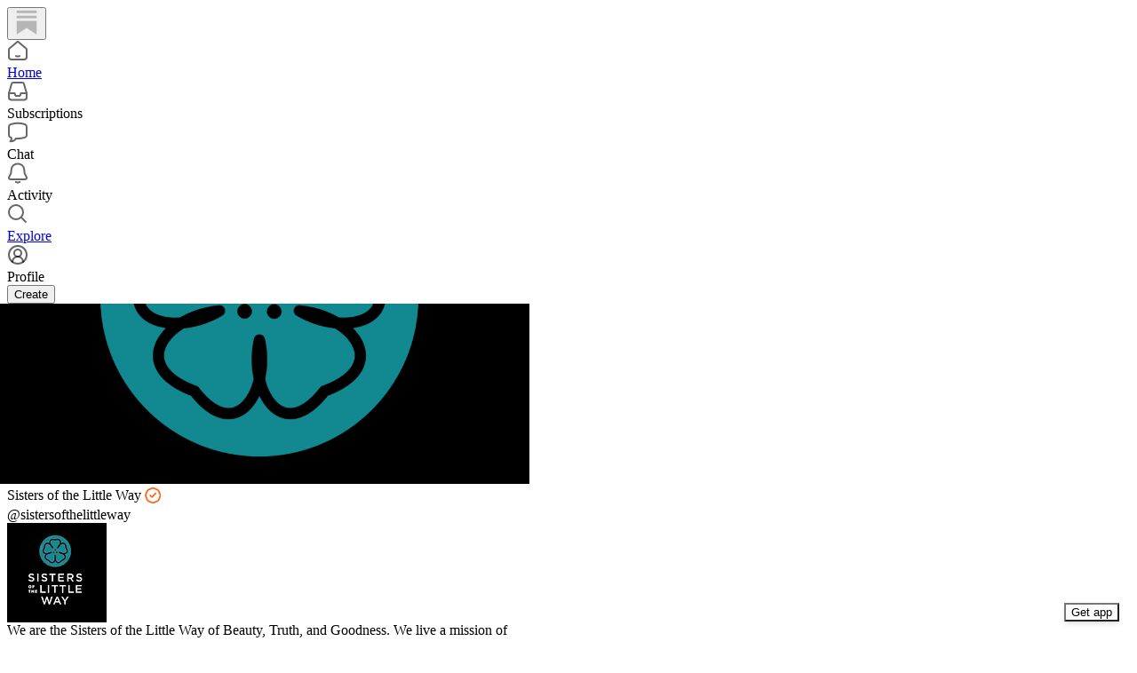

--- FILE ---
content_type: application/javascript
request_url: https://substackcdn.com/bundle/static/js/1889.cb591b19.js
body_size: 9430
content:
"use strict";(self.webpackChunksubstack=self.webpackChunksubstack||[]).push([["1889"],{36066:function(e,t,i){i.d(t,{A:()=>l});var a=i(10201),s=i(67078),n=i(46137),o=i(3364);let l=e=>{let{audience:t,className:i,size:l=16,isStatic:r,thin:d}=e;return"only_paid"===t?d?(0,a.Y)(o.A,{className:i,height:l,isStatic:r}):(0,a.Y)(s.A,{className:i,size:l}):"founding"===t?(0,a.Y)(n.A,{className:i,height:l,isStatic:r,strokeWidth:1}):null}},31793:function(e,t,i){i.d(t,{E:()=>I});var a=i(69277),s=i(70408),n=i(10201),o=i(83673),l=i.n(o),r=i(38970),d=i.n(r),p=i(17402),u=i(15734),h=i.n(u),c=i(89160),y=i(79796),m=i(27428),v=i(95691),w=i(84605),_=i(25006),g=i(46271),f=i(12501),b=i(68349),P=i(36372),T=i(56458),E=i(4016),k=i(96301),S=i(77124),L=i(39318);let I=()=>{let e=(0,g.Jd)(),t=(0,_.df)(),i=(0,P.d)(),{iString:o}=(0,w.GO)(),[r,u]=(0,p.useState)((null==e?void 0:e.name)||""),[I,C]=(0,p.useState)((null==e?void 0:e.email)||""),[A,U]=(0,p.useState)(!1),[D,M]=(0,p.useState)(!1),[Y,H]=(0,p.useState)(null),[R,x]=(0,p.useState)(null),[F,O]=(0,p.useState)(!1),[N,K]=(0,p.useState)(!1),[B]=(0,p.useState)(0),[V,j]=(0,p.useState)(new Set),{ids:G}=(0,y.i)({pub:t}),{ids:W}=(0,y.i)({pub:t,pubSetting:"fp_primary_column_section_ids"}),{ids:q}=(0,S.q)({pub:null!=t?t:void 0}),{ids:X}=(0,v.P)({pub:null!=t?t:void 0}),{ids:z}=(0,m.M)({pub:null!=t?t:void 0}),{ids:J}=(0,c.G)({pub:null!=t?t:void 0}),{result:$,isLoading:Q,refetch:Z}=(0,f.st)({pathname:"/api/v1/subscription",auto:!0}),{refetch:ee,isLoading:et}=(0,f.st)({pathname:"/api/v1/subscription/sections/email",auto:!1,method:"PATCH"}),{refetch:ei}=(0,f.st)({pathname:"/api/v1/subscription/email",auto:!1,method:"POST"});(0,p.useEffect)(()=>{!Q&&(null==$?void 0:$.email_settings)&&j(new Set(Object.keys($.email_settings).filter(e=>{var t;return"individual"===(null==(t=$.email_settings)?void 0:t[e])}).map(e=>Number(e))))},[Q,$]);let ea=(0,p.useCallback)(async e=>{if(e&&e!==r){U(!0),H(null);try{await h().put("/api/v1/user/profile").send({name:e}),u(e)}catch(e){H((0,b.uX)(e)),console.error("Name update failed:",e)}finally{U(!1)}}},[r]),es=(0,p.useCallback)(async()=>{if(!(null==e?void 0:e.email))return{success:!1};O(!0);try{return await h().post("/api/v1/forgot").send({email:e.email,for_pub:null==t?void 0:t.subdomain,redirect:window.location.pathname}),i.popToast(()=>(0,n.Y)(P.y,{text:"Password reset email sent. Please check your inbox."})),{success:!0}}catch(e){return console.error("Password reset failed:",e),i.popToast(()=>(0,n.Y)(P.y,{text:(0,b.uX)(e)})),{success:!1}}finally{O(!1)}},[null==e?void 0:e.email,i]),en=(0,p.useCallback)(async(e,i)=>{if(e&&e!==I){if(e!==i)return void x("Email addresses do not match");M(!0),x(null);try{await h().put("/api/v1/user/email").send({email:e,email_doublecheck:i}),C(e),(0,b.V2)((0,L.bgT)({redirect:"/subscribe?isSignInAttempt=true",for_pub:null==t?void 0:t.subdomain}))}catch(e){var a;(null==(a=e.response)?void 0:a.status)===403?x("This email is already associated with another account"):x((0,b.uX)(e)),console.error("Email update failed:",e)}finally{M(!1)}}},[I]),eo=(0,p.useMemo)(()=>t?(0,T.Jh)({pub:t,includeMainPub:!(0,E.lu)({pub:t})}):[],[t]),el=(0,p.useMemo)(()=>eo.filter(e=>{var t,i,a,s;return!q.includes(null!=(t=e.sectionId)?t:-1)&&!X.includes(null!=(i=e.sectionId)?i:-1)&&!z.includes(null!=(a=e.sectionId)?a:-1)&&!J.includes(null!=(s=e.sectionId)?s:-1)}),[eo,q,X,z,J]),er=(0,p.useMemo)(()=>{let e=d()(eo,"sectionId"),t=[...q,...X].filter(e=>!J.includes(e));return l()(t.map(t=>e[t]))},[eo,q,X,J]),ed=(0,p.useCallback)(async(e,i)=>{if(!e||!t)return;let a=new Set(V);i?a.add(e):a.delete(e);try{await ee({json:el.reduce((t,a)=>(a.sectionId===e&&(t[a.sectionId]={setting:i?"individual":"disabled"}),t),{})}),i&&(null==$?void 0:$.email_disabled)&&(await ei({json:{publication_id:t.id,email_disabled:!1,receive_podcast_emails:!0,source:"account_settings"}}),await Z()),j(a)}catch(e){console.error("Failed to update newsletter subscription:",e)}},[t,V,el,ee,ei,$,Z]),ep=(0,p.useCallback)(async(e,i)=>{if(!t)return;let a=[];"fromTheFreePress"===e?a=W:"featured"===e?a=G.filter(e=>!W.includes(e)):"topic"===e?a=el.filter(e=>!W.includes(e.sectionId||0)&&!G.includes(e.sectionId||0)).map(e=>e.sectionId||0):"video"===e&&(a=er.map(e=>e.sectionId).filter(e=>null!=e));let s=new Set(V);a.forEach(e=>{i?s.add(e):s.delete(e)});try{let e=a.reduce((e,t)=>(e[t]={setting:i?"individual":"disabled"},e),{});await ee({json:e}),i&&(null==$?void 0:$.email_disabled)&&(await ei({json:{publication_id:t.id,email_disabled:!1,receive_podcast_emails:!0,source:"account_settings"}}),await Z()),j(s)}catch(e){console.error("Failed to update newsletter group:",e)}},[t,W,G,V,ee,ei,$,Z]),eu=(0,p.useCallback)(async()=>{if(t&&e)try{let e=el.filter(e=>e.sectionId).map(e=>e.sectionId);if(e.length>0){let t=e.reduce((e,t)=>(e[t]={setting:"disabled"},e),{});await ee({json:t})}await ei({json:{publication_id:t.id,email_disabled:!0,receive_podcast_emails:!1,source:"account_settings"}}),await Z(),j(new Set),i.popToast(()=>(0,n.Y)(P.y,{text:"Successfully unsubscribed from all emails."}))}catch(e){console.error("Failed to unsubscribe from all emails:",e),i.popToast(()=>(0,n.Y)(P.y,{text:(0,b.uX)(e)}))}},[t,e,el,ee,ei,Z,i]),eh=(0,p.useCallback)(async()=>{if(confirm(o("Are you sure? Time paid will not be refunded")))try{await h().del("/api/v1/subscription").send({force_now:!0}),i.popToast(()=>(0,n.Y)(P.y,{text:"Subscription cancelled successfully."})),setTimeout(()=>{window.location.reload()},1e3)}catch(e){console.error("Failed to delete subscription:",e),i.popToast(()=>(0,n.Y)(P.y,{text:(0,b.uX)(e)}))}},[o,i]),ec=(0,p.useCallback)(async()=>{K(!0);try{await h().post("/api/v1/subscription/reactivate").send({}),i.popToast(()=>(0,n.Y)(P.y,{text:"Your subscription is set to renew."})),await Z()}catch(e){console.error("Failed to set to renew:",e),i.popToast(()=>(0,n.Y)(P.y,{text:(0,b.uX)(e)}))}finally{K(!1)}},[i,Z]),ey=d()(el,"sectionId"),em=t&&W?{name:"From The Free Press",newsletters:l()(W.map(e=>ey[e])).map(e=>(0,s._)((0,a._)({},e),{selected:V.has(e.sectionId||0),onToggle:t=>ed(e.sectionId||0,t)}))}:{name:"From The Free Press",newsletters:[]},ev=t&&W?{name:"All",newsletters:l()(el.filter(e=>e.sectionId).map(e=>(0,s._)((0,a._)({},e),{selected:V.has(e.sectionId||0),onToggle:t=>ed(e.sectionId||0,t)})))}:{name:"All",newsletters:[]},ew=t&&G?{name:"Featured",newsletters:l()(G.filter(e=>!W.includes(e)).map(e=>ey[e])).map(e=>(0,s._)((0,a._)({},e),{selected:V.has(e.sectionId||0),onToggle:t=>ed(e.sectionId||0,t)}))}:{name:"Featured",newsletters:[]},e_=t&&el?{name:"Topic Alerts",newsletters:l()(el.filter(e=>!!e.sectionId&&!W.includes(e.sectionId)&&!G.includes(e.sectionId)).map(e=>(0,s._)((0,a._)({},e),{selected:V.has(e.sectionId||0),onToggle:t=>ed(e.sectionId||0,t)})))}:{name:"Topic Alerts",newsletters:[]},eg=t&&el?{name:"Podcast and Video Alerts",newsletters:l()(er.map(e=>(0,s._)((0,a._)({},e),{selected:V.has(e.sectionId||0),onToggle:t=>ed(e.sectionId||0,t)})))}:{name:"Podcast and Video Alerts",newsletters:[]},ef=(null==$?void 0:$.status)==="trialing",eb=null;return ef&&($.current_period_end?eb=new Date(1e3*$.current_period_end):$.expiry&&(eb=new Date($.expiry))),{name:r,email:I,updateName:ea,updateEmail:en,isUpdatingName:A,isUpdatingEmail:D,nameError:Y,emailError:R,isSendingReset:F,handlePasswordChange:es,newsletters:{isLoading:Q||et,fromTheFreePress:em,all:ev,featured:ew,topic:e_,video:eg,updateNewsletter:ed,updateNewsletterGroup:ep,unsubscribeFromAllEmails:eu,pubEmailsDisabled:!!(null==$?void 0:$.email_disabled)},plan:null==$?void 0:$.plan,totalAmount:null==$?void 0:$.totalAmount,currency:null==$?void 0:$.currency,isLifetime:(null==$?void 0:$.type)==="lifetime"||(null==$?void 0:$.never_ends)||!1,isComped:(null==$?void 0:$.is_comped)||!1,isTrial:ef,giftCount:B,trialEnd:eb,canChangeSubscription:!!$&&(0,k.GU)($),subscription:null!=$?$:void 0,renewing:N,onSetToRenew:ec,onUnsubscribeNow:eh}}},41873:function(e,t,i){i.d(t,{A:()=>S,b:()=>L});var a=i(99851),s=i(69277),n=i(70408),o=i(10201),l=i(32485),r=i.n(l),d=i(17402),p=i(68414),u=i(59307),h=i(13505),c=i(86500),y=i(13022),m=i(17186),v=i(68349),w=i(89490),_=i(35369),g=i(13348),f=i(91392),b=i(39318),P=i(9036),T=i(82776),E=i(18012);let k={hls:"application/x-mpegURL",mp4:"video/mp4"};class S extends d.Component{componentDidMount(){if(this._initHlsjs(),null===v.dO||void 0===v.dO||v.dO.on("play",this.onGlobalPlay),"undefined"!=typeof window&&(document.addEventListener("keydown",this.onGlobalKeyDown,!1),window.addEventListener("beforeunload",this.onBeforeUnload,!1)),this.player&&(this.player.volume=1,this.player.addEventListener("loadedmetadata",this.onLoadedMetadata),this.player.addEventListener("loadeddata",this.onLoadedData),this.player.addEventListener("canplay",this.onCanPlay),this.player.addEventListener("play",this.onPlay),this.player.addEventListener("pause",this.onPause),this.player.addEventListener("ended",this.onEnded),this.player.addEventListener("timeupdate",this.onTimeUpdate),this.player.addEventListener("waiting",this.onWaiting),this.player.addEventListener("playing",this.onPlaying),this.player.addEventListener("contextmenu",this.onContextMenu),this.player.addEventListener("click",this.onUserInteraction),this.player.addEventListener("mouseover",this.onUserInteraction),this.player.addEventListener("mousedown",this.onUserInteraction),this.player.addEventListener("touchstart",this.onUserInteraction),this.player.addEventListener("seeked",this.onSeeked)),this.onTimeUpdate(),window&&window._preloads.mux_env_key&&!(window._preloads.disabledCookies||[]).includes(f.HY.MUX_DATA)){let{entityType:e}=this.getEntityKeyAndType();i.e("5505").then(i.t.bind(i,21624,23)).then(t=>{var i;let a=t.default||t;a.monitor(this.player,{Hls:this.hlsModule,hlsjs:this.hls,debug:!1,data:{env_key:window._preloads.mux_env_key,player_name:null!=(i=this.props.surface)?i:"substack",player_init_time:a.utils.now(),video_id:this.props.mediaUpload.id,video_stream_type:e}})})}}componentWillUnmount(){this.setPlaybackRestoreLocation(),this.lastTimeUpdate=null,null===v.dO||void 0===v.dO||v.dO.off("play",this.onGlobalPlay),"undefined"!=typeof window&&(document.removeEventListener("keydown",this.onGlobalKeyDown,!1),window.removeEventListener("beforeunload",this.onBeforeUnload,!1)),this.player&&(this.player.removeEventListener("loadedmetadata",this.onLoadedMetadata),this.player.removeEventListener("loadeddata",this.onLoadedData),this.player.removeEventListener("canplay",this.onCanPlay),this.player.removeEventListener("play",this.onPlay),this.player.removeEventListener("pause",this.onPause),this.player.removeEventListener("ended",this.onEnded),this.player.removeEventListener("timeupdate",this.onTimeUpdate),this.player.removeEventListener("waiting",this.onWaiting),this.player.removeEventListener("playing",this.onPlaying),this.player.removeEventListener("contextmenu",this.onContextMenu),this.player.removeEventListener("click",this.onUserInteraction),this.player.removeEventListener("mouseover",this.onUserInteraction),this.player.removeEventListener("mousedown",this.onUserInteraction),this.player.removeEventListener("touchstart",this.onUserInteraction)),this.onVideoReachEnd({resetTime:!1,triggerCallback:!1,track:!1}),null!=this.hls&&this.hls.destroy()}componentDidUpdate(e,t){var i,a,n;if((this.props.noPreview!==e.noPreview||this.props.noControls!==e.noControls||this.props.noControlsExceptClickToPlay!==e.noControlsExceptClickToPlay||this.props.noKeyboardShortcuts!==e.noKeyboardShortcuts||this.props.mediaUpload.id!==e.mediaUpload.id)&&(this._initHlsjs(),this.resetDurationTracking()),!this.state.playing&&"number"==typeof this.state.waiting&&"number"!=typeof t.waiting){let{useHLSJS:e,browserCanPlayHLS:t,HLSerrored:i}=this.state;this.track(c.qY.VIDEO_BUFFERING_STARTED,{use_hlsjs:e,browser_can_play_hls:t,hls_errored:i})}if(!this.state.playing||t.playing||this.state.waiting||"number"!=typeof t.waiting||this.track(c.qY.VIDEO_BUFFERING_COMPLETED,{buffering_duration:Date.now()-t.waiting}),this.state.playing&&!(null==(i=this.player)?void 0:i.ended)&&Math.floor(this.state.currentTime)!==Math.floor(t.currentTime)&&Math.floor(this.state.currentTime)%5==0&&(this.trackMedia(c.qY.MEDIA_PLAYBACK_CONTINUED),this.props.mediaUpload.post_id&&this.state.duration&&(!this.props.surface||"post"===this.props.surface)&&(!this.props.videoType||"post"===this.props.videoType)&&!this.props.isClip)){let e=Math.min(Math.max(0,this.state.currentTime/this.state.duration),1);(0,h.AG)(this.props.mediaUpload.post_id,"video",e)}if(!this.state.playing&&t.playing&&(null==(a=this.player)?void 0:a.ended)&&this.trackMedia(c.qY.MEDIA_PLAYBACK_COMPLETED),this.props.mediaUpload.id&&(0,y.Ay)("use_preloaded_player_sources")&&(this.props.mediaUpload.id!==e.mediaUpload.id||!(null==(n=Object.keys(this.state.sources))?void 0:n.length))){let e=async e=>fetch((0,b.oRR)("/api/v1/video/upload/".concat(this.props.mediaUpload.id,"/src.json"),{type:e})).then(e=>e.json()).then(t=>({[e]:t.src}));Promise.all(["hls"].map(t=>e(t))).then(e=>{let t=e.reduce((e,t)=>(0,s._)({},e,t),{});this.setState({sources:t})})}}getPlaybackLocationKey(){return"".concat("video:playback_location:").concat(this.props.mediaUpload.id)}getPlaybackRestoreLocation(){if(this.playbackEnabled()&&this.props.restorePlaybackLocation&&this.props.mediaUpload.duration&&this.props.mediaUpload.duration>240){let e=(0,m.xm)(this.getPlaybackLocationKey());if((null==e?void 0:e.currentTime)>5&&null!==this.props.duration&&void 0!==this.props.duration&&this.props.duration-e.currentTime>60){let t=3*(Date.now()-e.watchedAt>60),i=Math.max(0,e.currentTime-t);if(i)return i}}return null}setPlaybackRestoreLocation(){var e;this.playbackEnabled()&&(null==(e=this.player)?void 0:e.currentTime)&&(0,m.X3)(this.getPlaybackLocationKey(),{currentTime:this.player.currentTime,watchedAt:Date.now()})}onPreviewClick(e){var t,i;if(this.props.stopPropagation&&(e.preventDefault(),e.stopPropagation()),this.state.previewHidden){this.props.noControlsExceptClickToPlay&&this.player&&(this.player.paused?this.player.play():this.player.pause());return}if(!this.href()){if(!this.playbackEnabled())return void this.onClickNonPlayableVideo();this.state.attemptingToPlay?(this.lastTimeUpdate=null,this.setState({attemptingToPlay:!1,autoPlay:!1}),null==(t=this.player)||t.pause(),this.previewHiddingTimeout&&clearTimeout(this.previewHiddingTimeout)):(this.setState({attemptingToPlay:!0}),null==(i=this.player)||i.play(),this.previewHiddingTimeout=window.setTimeout(()=>this.setState({previewHidden:!0}),3e3))}}track(e){var t,i,a,s;let n=arguments.length>1&&void 0!==arguments[1]?arguments[1]:{},o=this.props.communityPostEmbedPostId||this.props.mediaUpload.post_id,l=this.props.mediaUpload.user_id;(0,c.u4)(e,Object.assign({post_id:o,video_user_id:l,community_post_id:this.props.communityPostId,media_upload_id:this.props.mediaUpload.id,live_stream_id:this.props.liveStreamId,current_time:this.state.currentTime?Math.floor(this.state.currentTime):0,duration:this.state.duration?Math.floor(this.state.duration):0,is_clip:null!=(i=this.props.isClip)&&i,surface:this.props.surface,is_preview:null!=(a=this.props.usePreview)&&a,muted:null!=(s=null==(t=this.player)?void 0:t.muted)&&s,video_type:this.props.videoType,display:(0,v.aS)()?"fullscreen":document.pictureInPictureElement?"pip":"inline"},n))}trackMedia(e){var t,i,a,o,l,r,d,p;let u=arguments.length>1&&void 0!==arguments[1]?arguments[1]:{},{mediaUpload:h,videoType:y,surface:m,primaryEntityKey:w,primaryEntityType:_,contentType:g,feedItemTrackingParameters:f}=this.props,b=null!=g?g:y?null!=(a=({communityCommentReply:"communityComment","video-embed":"embed"})[y])?a:y:"unknown",{entityKey:P,entityType:T}=this.getEntityKeyAndType(),E=Array.from(null!=(o=null==(t=this.player)?void 0:t.textTracks)?o:[]),k=E.length>0,S=this.isShowingCaptionsElsewhere||E.some(e=>["subtitles","captions"].includes(e.kind)&&"showing"===e.mode);(0,c.u4)(e,(0,s._)((0,n._)((0,s._)({},f),{media_type:"video",video_upload_id:h.id,src_video_upload_id:h.src_media_upload_id,content_type:b,primary_entity_key:String(null!=w?w:P),primary_entity_type:null!=_?_:T,entity_key:String(P),entity_type:T,publication_id:h.publication_id,surface:m,display:(0,v.aS)()?"fullscreen":document.pictureInPictureElement?"pip":"inline",muted:null!=(l=null==(i=this.player)?void 0:i.muted)&&l,captions_enabled:k?S:null,autoplay:this.state.autoPlay&&!this.state.failedAutoplay,is_preview:null!=(r=this.props.usePreview)&&r,current_time:Math.floor(null!=(d=this.state.currentTime)?d:0),duration:Math.floor(null!=(p=this.state.duration)?p:0),duration_played:Math.floor(this.state.durationPlayed),duration_played_id:this.state.durationPlayedId}),u))}render(){var e;let t=this.props,i=null!=(e=this.state)?e:{},{height:a,width:s}=(0,T.videoPlayerDimensions)(t.mediaUpload,{isStatic:!1}),n=r()("video-player",{"video-player-clip":t.isClipping,"video-player-with-background":!t.omitBackgroundColor},t.videoPlayerClassName);return(0,o.Y)(I,{className:r()(t.className,{"with-preview":!i.previewHidden,"full-width":s>=960,"video-player-wrapper-clip":t.isClipping,"video-player-with-background":!t.omitBackgroundColor}),linkClassName:n,href:this.href(),width:s,height:a,onClick:this.onPreviewClick,style:t.style,liveStreamId:t.liveStreamId,children:this.renderPlayer(this.props,this.state)})}renderPlayer(e,t){let{hidePlayButton:i,mediaUpload:a,noControls:s,noControlsExceptClickToPlay:n,noPreview:l,renderPlayButton:r,startMuted:p,videoClassName:h,liveStreamId:c,loop:m,thumbnailUrl:w,noPictureInPicture:f=!1}=e,{autoPlay:P,attemptingToPlay:T,previewHidden:E,showControls:S,useHLSJS:L,browserCanPlayHLS:I,HLSerrored:U,failedAutoplay:D}=t,M=!l&&!E,Y=!this.playbackEnabled(),H=this.getBaseVideoSrc(),R=[];R=c?["hls"]:I?["hls","mp4"]:L?[]:(0,v.m0)()?["hls","mp4"]:U?["mp4"]:["hls","mp4"];let x=(0,v.rr)(),F=!!(0,y.Ay)("use_preloaded_player_sources")&&x,O=P&&!D&&this.playbackEnabled(),N=w||"".concat((0,b.H10)(a),"?refresh=").concat(a.updated_at);return[this.playbackEnabled()&&"undefined"!=typeof window&&(0,o.Y)("video",{ref:this.assignPlayer,controls:S&&!s&&!n&&!M,controlsList:"nodownload",autoPlay:O,poster:N,muted:p,loop:m,className:h,playsInline:x,disablePictureInPicture:f,crossOrigin:"anonymous",children:F?Object.entries(this.state.sources).map((e,t)=>{let[i,a]=e;return(0,o.Y)("source",{src:a,type:k[i],onError:t===Object.keys(this.state.sources).length-1?this.onAllSourcesFailed:void 0},"".concat(i,"_").concat(t))}):R.map((e,t)=>(0,o.Y)("source",{src:(0,b.oRR)(H,{type:e}),type:k[e],onError:t===R.length-1?this.onAllSourcesFailed:void 0},"".concat(e,"_").concat(t)))}),M&&!i&&(0,o.FD)(d.Fragment,{children:[Y&&(0,o.Y)(C,{mediaUpload:a,thumbnailUrl:N}),!r&&(0,o.Y)(A,{children:this.cta()?(0,o.Y)(_.Bj,{href:this.href(),loading:T&&this.playbackEnabled(),"aria-label":"play",leading:(0,o.Y)(u.A,{height:16,width:16,style:{stroke:"none",fill:"white"}}),children:this.cta()}):(0,o.Y)(g.ro,{isPlaying:!1,href:this.href(),size:72,loading:T&&this.playbackEnabled()})}),r&&(0,o.Y)(A,{children:r()})]})]}isChromeWithBrokenNativeHLS(){var e;if("undefined"==typeof navigator)return!1;let t=null==(e=navigator.userAgentData)?void 0:e.brands;if(!t)return!1;let i=t.find(e=>"Google Chrome"===e.brand);return i&&parseInt(i.version)>=141}_initHlsjs(){let e=!!(this.player&&this.player.canPlayType("application/vnd.apple.mpegurl"));if(e&&!(0,v.m0)()&&!this.isChromeWithBrokenNativeHLS()){this.setState({browserCanPlayHLS:e}),this.autoPlayVideo();return}i.e("9234").then(i.bind(i,40137)).then(e=>{this._initHlsjsWrapped(e.default)})}autoPlayVideo(){if(this.state.autoPlay&&this.player){let e=new IntersectionObserver(t=>{t.forEach(t=>{if(e.unobserve(t.target),t.isIntersecting&&this.player){var i;this.player.muted=null!=(i=this.props.startMuted)&&i,this.player.play().catch(e=>{console.error("Unable to autoplay prior to user interaction with the dom.",e),this.setState({failedAutoplay:!0,attemptingToPlay:!1}),this.player&&(this.player.muted=!0,this.player.play().then(()=>{var e,t;null==(e=(t=this.props).onAutoplayMuted)||e.call(t)}).catch(e=>{console.error("Unable to autoplay prior to user interaction with the dom when muted.",e),this.setState({failedAutoplay:!0,attemptingToPlay:!1})}))})}})},{threshold:.5});e.observe(this.player)}}_initHlsjsWrapped(e){let t=this,i=e.isSupported();if(!e.isSupported()){this.setState({useHLSJS:i}),this.autoPlayVideo();return}null!=this.hls&&this.hls.destroy();let a=new e((0,s._)({enableWorker:!1},{}));null!=this.player&&a.attachMedia(this.player);let n=this.getBaseVideoSrc("hls");a.on(e.Events.MEDIA_ATTACHED,()=>{a.loadSource(n),a.on(e.Events.MANIFEST_PARSED,()=>{this.autoPlayVideo()})}),a.on(e.Events.ERROR,function(i,s){if(s.fatal)switch(s.type){case e.ErrorTypes.NETWORK_ERROR:var n;t.setState({useHLSJS:!1}),null==(n=t.hls)||n.destroy(),a.startLoad();break;case e.ErrorTypes.MEDIA_ERROR:a.recoverMediaError();break;default:this._initHlsjs()}}),this.hls=a,this.hlsModule=e}constructor(e,t){var i,o;super(e,t),i=this,(0,a._)(this,"player",null),(0,a._)(this,"previewHiddingTimeout",null),(0,a._)(this,"lastTimeUpdate",null),(0,a._)(this,"_accumulatedDurationPlayed",0),(0,a._)(this,"containerRef",(0,d.createRef)()),(0,a._)(this,"isShowingCaptionsElsewhere",!1),(0,a._)(this,"assignPlayer",e=>{this.player=e}),(0,a._)(this,"resetDurationTracking",()=>{this.lastTimeUpdate=null,this.setState({durationPlayed:0,durationPlayedId:(0,p.v4)()})}),(0,a._)(this,"onLoadedMetadata",()=>{this.state.playbackRestoreLocation&&(this.player&&(this.player.currentTime=this.state.playbackRestoreLocation),this.previewHiddingTimeout=window.setTimeout(()=>this.setState({playbackRestoreLocation:null,previewHidden:!0}),3e3))}),(0,a._)(this,"onLoadedData",()=>{this.state.playbackRestoreLocation&&(this.previewHiddingTimeout&&clearTimeout(this.previewHiddingTimeout),this.setState({playbackRestoreLocation:null,previewHidden:!0}))}),(0,a._)(this,"onCanPlay",()=>{this.onTimeUpdate()}),(0,a._)(this,"onPlay",()=>{null===v.dO||void 0===v.dO||v.dO.emit("play",this),this.setState({playing:!0}),this.lastTimeUpdate=Date.now(),this.trackMedia(c.qY.MEDIA_PLAYBACK_STARTED)}),(0,a._)(this,"onPause",()=>{var e;this.setPlaybackRestoreLocation(),this.lastTimeUpdate=null,this.setState({playing:!1,waiting:!1,previewHidden:!this.props.showPreviewWhenPaused&&this.state.previewHidden}),(null==(e=this.player)?void 0:e.ended)||this.trackMedia(c.qY.MEDIA_PLAYBACK_PAUSED),this.player&&this.player.currentTime>this.player.duration-.1&&this.onVideoReachEnd()}),(0,a._)(this,"onEnded",()=>{this.lastTimeUpdate=null,this.setState({playing:!1,waiting:!1,previewHidden:!this.props.showPreviewWhenPaused&&this.state.previewHidden}),this.trackMedia(c.qY.MEDIA_PLAYBACK_PAUSED),this.onVideoReachEnd()}),(0,a._)(this,"onTimeUpdate",()=>{if(!this.player||!isFinite(this.player.duration))return;let e=this.player.currentTime,t=Date.now();if(this.state.playing&&null!==this.lastTimeUpdate){let e=(t-this.lastTimeUpdate)/1e3;e>0&&e<1&&(this._accumulatedDurationPlayed=(this._accumulatedDurationPlayed||0)+e,this._accumulatedDurationPlayed>=1&&(this.setState(e=>({durationPlayed:e.durationPlayed+this._accumulatedDurationPlayed})),this._accumulatedDurationPlayed=0))}this.lastTimeUpdate=t,(this.props.duration||this.state.duration===this.player.duration)&&this.state.currentTime===e?this.setState({waiting:!1}):this.setState({duration:this.props.duration||this.player.duration,currentTime:e,waiting:!1})}),(0,a._)(this,"onWaiting",()=>{this.lastTimeUpdate=null,this.setState({waiting:Date.now()})}),(0,a._)(this,"onPlaying",()=>{this.previewHiddingTimeout&&clearTimeout(this.previewHiddingTimeout),this.lastTimeUpdate=Date.now(),this.setState({playing:!0,waiting:!1,previewHidden:!0,attemptingToPlay:!1,autoPlay:!1,hasPlayed:!0})}),(0,a._)(this,"onSeeked",()=>{this.lastTimeUpdate=Date.now(),this.trackMedia(c.qY.MEDIA_SEEKED)}),(0,a._)(this,"onVideoReachEnd",function(){let{resetTime:e=!0,triggerCallback:t=!0,track:a=!0}=arguments.length>0&&void 0!==arguments[0]?arguments[0]:{};i.lastTimeUpdate=null,i.player&&!i.player.paused&&i.player.pause(),i.state.previewHidden&&i.setState({previewHidden:!1,attemptingToPlay:!1,hasReachedEnd:!0}),e&&i.player&&!(0,v.gI)()&&!i.props.doNotResetOnEnd&&(i.player.currentTime=0),(0,v.Eh)(),(0,v.wp)(),i.props.onFinishVideo&&t&&i.props.onFinishVideo(),a&&i.trackMedia(c.qY.MEDIA_PLAYBACK_COMPLETED)}),(0,a._)(this,"onContextMenu",e=>{e.preventDefault()}),(0,a._)(this,"onUserInteraction",()=>{this.state.showControls||this.setState({showControls:!0})}),(0,a._)(this,"onAllSourcesFailed",()=>{var e,t;console.info("Failed to load all video sources, falling back to preview image"),this.setState((0,n._)((0,s._)({},this.props.liveStreamId?{}:{previewHidden:!1,attemptingToPlay:!1,autoPlay:!1}),{allSourcesFailed:!0})),null==(e=(t=this.props).onPlaybackFailed)||e.call(t)}),(0,a._)(this,"onBeforeUnload",()=>{this.setPlaybackRestoreLocation(),this.state.previewHidden&&this.setState({previewHidden:!1,attemptingToPlay:!1}),this.player&&!this.player.paused&&this.player.pause()}),(0,a._)(this,"onGlobalPlay",e=>{this!==e&&this.player&&!this.player.paused&&this.player.pause()}),(0,a._)(this,"onGlobalKeyDown",e=>{var t;this.props.noKeyboardShortcuts||e.metaKey||e.altKey||e.ctrlKey||document.activeElement!==document.body||!this.player||(!((null!=(t=null===v.dO||void 0===v.dO?void 0:v.dO.listenerCount("play"))?t:0)>1)||!this.player.paused)&&("f"===e.key?(0,v.aS)()?(0,v.Eh)()&&e.preventDefault():((0,v.gK)(this.player)&&e.preventDefault(),this.player.paused&&this.player.play()):" "!==e.key||(0,v.aS)()?"ArrowRight"===e.key?this.player.currentTime+5>this.player.duration?this.onVideoReachEnd():(this.player.currentTime+=5,this.state.previewHidden||this.setState({previewHidden:!0,attemptingToPlay:!1})):"ArrowLeft"===e.key&&(this.player.currentTime-=5):(e.preventDefault(),this.player.paused?this.player.play():this.player.pause()))}),(0,a._)(this,"getEntityKeyAndType",()=>{let{mediaUpload:e,communityPostId:t,entityKey:i,entityType:a}=this.props;return i?{entityKey:i,entityType:a}:t?{entityKey:t,entityType:"community_post"}:e.post_id?{entityKey:String(e.post_id),entityType:"post"}:{entityKey:i,entityType:a}}),(0,a._)(this,"getBaseVideoSrc",e=>{var t;let i={token:this.props.reaction_token,override_publication_id:null==(t=this.props.pub)?void 0:t.id,preview:this.props.usePreview};return e&&(i.type=e),(0,b.oRR)("/api/v1/video/upload/".concat(this.props.mediaUpload.id,"/src"),i)}),(0,a._)(this,"hls",null),(0,a._)(this,"hlsModule",void 0),(0,a._)(this,"cta",()=>""),(0,a._)(this,"href",()=>this.props.href),(0,a._)(this,"playbackEnabled",()=>!0),(0,a._)(this,"onClickNonPlayableVideo",()=>{});const l="undefined"!=typeof window?(0,P.m)(window.location.href):{};let r=null;l.timestamp?r=parseInt(l.timestamp):l.t&&(r=parseInt(l.t));const u=null!==r&&!isNaN(r);u||(0,v.qm)("timestamp");const h=u?r:this.getPlaybackRestoreLocation();this.state={playbackRestoreLocation:h,currentTime:0,waiting:!0,duration:null!=(o=e.mediaUpload.duration)?o:null,autoPlay:e.autoPlay,playing:!1,attemptingToPlay:e.autoPlay,previewHidden:null!==h&&h>0,showControls:!1,hasPlayed:!1,hasReachedEnd:!1,browserCanPlayHLS:!1,useHLSJS:!0,HLSerrored:!1,allSourcesFailed:!1,failedAutoplay:!1,sources:{},durationPlayed:0,durationPlayedId:(0,p.v4)()},this.onPreviewClick=this.onPreviewClick.bind(this)}}function L(e){let{className:t,mediaUpload:i,href:a}=e;return(0,o.Y)(I,(0,n._)((0,s._)({},(0,T.videoPlayerDimensions)(i,{isStatic:!0})),{className:r()(t,"video-player-with-background","is-static"),linkClassName:"video-player-with-background",href:a,children:(0,o.Y)(C,{mediaUpload:i,testId:"video-player-static-preview-image",isStatic:!0})}))}function I(e){let{className:t,linkClassName:i,width:a,height:s,href:n,onClick:l,children:d,style:p,liveStreamId:u}=e,h={paddingBottom:"".concat(Math.min(u?56.25:60,100*s/a).toFixed(4),"%")};return(0,o.Y)("div",{className:r()(t,"video-player-wrapper",a>=960&&"full-width"),onClick:l,role:"region","aria-label":"Video player",style:p,children:(0,o.Y)(n?"a":"div",{className:r()("video-player",i),href:n,style:h,children:d})})}function C(e){let{mediaUpload:t,thumbnailUrl:i,testId:a,isStatic:s}=e;return(0,o.Y)("img",{className:"video-player-preview",width:550,src:i||(0,b.Pzx)(t,{isStatic:s}),"data-component-name":"VideoPlayer-PreviewImg","data-testid":a})}let A=(0,w.I4)({position:"absolute",className:r()(E.A.buttonContainer,"video-player-button")})},67211:function(e,t,i){i.d(t,{Y:()=>l});var a=i(10201),s=i(60322),n=i(76977),o=i(63136);let l=e=>{let{contentBelow:t,details:i,disabled:l,label:r,name:d,paddingBottom:p,paddingTop:u,testid:h,track:c,value:y,onChange:m,usePublicationTheme:v}=e;return(0,a.FD)(n.Ye,{as:"label",gap:8,cursor:"pointer",paddingBottom:p,paddingTop:u,children:[(0,a.Y)(s.S,{checked:y,name:null!=d?d:h,"data-testid":h,"data-track-input":c,disabled:l,size:"sm",onChange:m}),(0,a.FD)(n.I1,{flex:"grow",children:[(0,a.Y)(o.EY.B4,{as:"span",color:l?v?"pub-secondary-text":"secondary":v?"pub-primary-text":"primary",children:r}),i&&(0,a.Y)(o.EY.B5,{color:v?"pub-secondary-text":"secondary",children:i}),t]})]})}},84270:function(e,t,i){i.d(t,{z:()=>o});var a=i(10201),s=i(25318),n=i(94996);let o=e=>{let{details:t,helpText:i,label:o,name:l,options:r,paddingBottom:d,paddingTop:p,flex:u,value:h,disabled:c,onChange:y}=e;return(0,a.Y)(s.D,{label:o,details:t,helpText:i,paddingTop:p,paddingBottom:d,flex:u,wrapWithLabel:!0,children:(0,a.Y)(n.I,{name:l,value:h,onChange:e=>{let t=e.target;y(t.value,{name:t.name})},disabled:c,children:r.map(e=>(0,a.Y)("option",{value:e.value,children:e.label},e.value))})})}},58278:function(e,t,i){i.d(t,{JG:()=>o,d9:()=>n});var a=i(12550),s=i.n(a);let n=function(e){let{softMax:t=32,hardMax:i=48,extension:a=!1,extensionSeparator:n="-"}=arguments.length>1&&void 0!==arguments[1]?arguments[1]:{},l=o(e);if(l.length>t){let e=l.indexOf("-",t);-1!==e&&(l=l.substr(0,e))}l.length>i&&(l=l.substr(0,i));let r=a&&"string"==typeof a?a:s()().substr(0,3);return l?a&&(l+="".concat(n).concat(r)):l=r,l},o=function(e){let{hashIfEmpty:t=!1,allowUnicode:i=!1}=arguments.length>1&&void 0!==arguments[1]?arguments[1]:{},a=(e||"").toString().normalize("NFD").replace(/[\u0300-\u036f]/g,"").toLowerCase().trim().replace(/\s+/g,"-").replace(/&/g,"-and-").replace(i?RegExp("[^\\p{L}-]+","gu"):/[^\w-]+/g,"").replace(/-+/g,"-").replace(/^-|-$/g,"");return e&&"string"==typeof e&&!a&&t?Array.from(e).map(e=>e.codePointAt(0)).map(e=>{var t;return null!=(t=null==e?void 0:e.toString(16))?t:""}).join("").substring(0,12):a}}}]);

--- FILE ---
content_type: application/javascript
request_url: https://substackcdn.com/bundle/static/js/5800.22cbfab3.js
body_size: 2986
content:
"use strict";(self.webpackChunksubstack=self.webpackChunksubstack||[]).push([["5800"],{87300:function(e,t,i){i.d(t,{A:()=>r});let r={fullWidth:"fullWidth-mgXGs7",emailButtonTd:"emailButtonTd-o2ymya",priority_primary:"priority_primary-vWRHI0",priorityPrimary:"priority_primary-vWRHI0",emailButtonA:"emailButtonA-Ktpg7h",priority_secondary:"priority_secondary-Qy5bfF",prioritySecondary:"priority_secondary-Qy5bfF",priority_outline:"priority_outline-_70tF8",priorityOutline:"priority_outline-_70tF8",size_sm:"size_sm-rnZtod",sizeSm:"size_sm-rnZtod",avatar:"avatar-QIQ5yR",framed:"framed-ak9Tgb",icon:"icon-Q2IvcJ",emailSeparator:"emailSeparator-mtbezJ"}},78649:function(e,t,i){i.d(t,{Q:()=>l});var r=i(10201);i(17402);var a=i(10996),n=i(75030);function l(e){let{children:t}=e;return(0,r.Y)(a.NP,{theme:n.A.elevatedTheme,children:t})}},73164:function(e,t,i){if(i.d(t,{A:()=>s}),!/^(3195|7582|9623)$/.test(i.j))var r=i(69277);if(!/^(3195|7582|9623)$/.test(i.j))var a=i(70408);if(!/^(3195|7582|9623)$/.test(i.j))var n=i(32641);var l=i(10201),o=i(97731);if(!/^(3195|7582|9623)$/.test(i.j))var d=i(21076);let s=/^(3195|7582|9623)$/.test(i.j)?null:e=>{var{color:t=d.vW}=e,i=(0,n._)(e,["color"]);return(0,l.FD)(o.A,(0,a._)((0,r._)({},i),{name:"SubstackIconNoPadding",svgParams:{height:24,width:21,fill:t,stroke:"none"},children:[(0,l.Y)("path",{d:"M20.9991 5.40625H0V8.24275H20.9991V5.40625Z"}),(0,l.Y)("path",{d:"M0 10.8125V24.0004L10.4991 18.1107L21 24.0004V10.8125H0Z"}),(0,l.Y)("path",{d:"M20.9991 0H0V2.83603H20.9991V0Z"})]}))}},95977:function(e,t,i){i.d(t,{A:()=>d});var r=i(69277),a=i(32641),n=i(10201),l=i(17402),o=i(8609);let d=e=>{let{ampProps:t}=e,i=(0,a._)(e,["ampProps"]);return(0,l.useContext)(o.a).isAmp?(0,n.Y)("amp-img",(0,r._)({},t,i)):(0,n.Y)("img",(0,r._)({},i))}},8609:function(e,t,i){i.d(t,{a:()=>a}),i(10201);var r=i(50172);i(53989),i(85478);let a=(0,r.createContext)({isStatic:!1,isAmp:!1,isFreeSubscribed:!0,isFreemail:!0,siteConfigValues:{},isPledged:!1})},21076:function(e,t,i){i.d(t,{Bh:()=>a,vW:()=>r});let r="#ff6719",a=48},1683:function(e,t,i){let r,a;i.d(t,{AT:()=>Y,K0:()=>_,OG:()=>y,R9:()=>g,b7:()=>b,uC:()=>w});var n=i(87369),l=i.n(n),o=i(84129),d=i.n(o),s=i(81529),u=i.n(s),c=i(65416),h=i.n(c),p=i(40659);let f=d().createStore([h(),u()]),m="substack_ref_url",v="substack_ref";"undefined"!=typeof window&&window.location&&window.location.href&&(r=window.location.href,a=document.referrer,l().get(m)||(l().set(m,r),l().set(v,a)),f.get(m)||(f.set(m,r),f.set(v,a)));let g=l().get(m)||"",b=l().get(v)||"",_=f.get(m)||"",y=f.get(v)||"",Y=r,w=a;(0,p.l)()},10238:function(e,t,i){i.d(t,{GJ:()=>n,QW:()=>l,Up:()=>o,eQ:()=>r,iC:()=>a});let r=1003,a=1002,n=1001,l=1e3,o=999},16074:function(e,t,i){i.d(t,{c:()=>m,v:()=>v});var r=i(69277),a=i(70408),n=i(32641),l=i(10201),o=i(38409),d=i(32485),s=i.n(d),u=i(84605),c=i(89490),h=i(76977),p=i(63136),f=i(60539);function m(e){var{className:t,decorative:i=!0,orientation:d="horizontal"}=e,u=(0,n._)(e,["className","decorative","orientation"]);return(0,l.Y)(o.b,{orientation:d,decorative:i,asChild:!0,children:(0,l.Y)(h.pT,(0,a._)((0,r._)({direction:"horizontal"===d?"row":"column",className:s()(f.A.container,t)},u),{children:(0,l.Y)(c.az,{as:"horizontal"===d?"hr":"div",className:f.A.divider})}))})}function v(e){var{text:t,decorative:i=!1}=e,o=(0,n._)(e,["text","decorative"]);let{iString:d}=(0,u.GO)(),s=t||d("OR");return(0,l.FD)(h.fI,(0,a._)((0,r._)({gap:12,alignItems:"center"},o),{children:[(0,l.Y)(m,{flex:"grow",decorative:i}),(0,l.Y)(p.EY.Meta,{children:s}),(0,l.Y)(m,{flex:"grow",decorative:i})]}))}},88774:function(e,t,i){i.d(t,{Dr:()=>a.Dr,j:()=>h,W1:()=>r.W,H9:()=>n.H,NW:()=>p});var r=i(77256),a=i(43145),n=i(99907),l=i(10201),o=i(76977);if(!/^(3195|7582|8893|9623)$/.test(i.j))var d=i(88206);var s=i(75177),u=i(63136),c=i(11510);function h(e){let{children:t}=e,i=(0,c.Iu)();return(0,l.FD)(n.H,{isFirst:!0,children:[(0,l.Y)(o.VP,{paddingTop:6,paddingBottom:4,paddingX:i?d.Ri.mobile:d.Ri.desktop,children:(0,l.Y)(u.EY.B4,{color:"secondary",children:t})}),(0,l.Y)(s.N,{})]})}function p(e){let{children:t}=e,i=(0,c.Iu)();return(0,l.Y)(n.H,{children:(0,l.Y)(o.VP,{paddingTop:4,paddingBottom:6,paddingX:i?d.Ri.mobile:d.Ri.desktop,children:(0,l.Y)(u.EY.B4,{color:"secondary",children:t})})})}},82439:function(e,t,i){i.d(t,{l:()=>o});var r=i(10201);if(!/^(3195|7582|8893|9623)$/.test(i.j))var a=i(38390);if(!/^(3195|7582|8893|9623)$/.test(i.j))var n=i(12386);var l=i(84605);function o(e){let{title:t}=e,{iString:i}=(0,l.GO)();return(0,r.Y)(n.s6,{children:(0,r.Y)(a.hE,{children:t||i("Dialog")})})}},16993:function(e,t,i){i.d(t,{aF:()=>n.a,cw:()=>l.c,jl:()=>d.jl,lR:()=>a.l,q1:()=>o.q,rQ:()=>r.rQ});var r=i(84843),a=i(82439),n=i(80988),l=i(87834),o=i(34762),d=i(12601)},81203:function(e,t,i){i.d(t,{Nq:()=>w,VZ:()=>N,_0:()=>A,wg:()=>z});var r=i(69277),a=i(70408),n=i(32641),l=i(10201),o=i(32485),d=i.n(o),s=i(83126),u=i(95977),c=i(82203),h=i(24078),p=i(17028),f=i(76977),m=i(75303),v=i(17059),g=i(56458),b=i(46058),_=i(49807),y=i(25616);function Y(e){var t,i,r,a,n;let{pub:l,logoUrl:o,publicationName:d,initialRadius:s="sm"}=e,u=!(null==l?void 0:l.logo_url)&&!o,c="",h=o,p=s;if(u){p="full";let e=(null==l||null==(t=l.author)?void 0:t.id)||(null==l?void 0:l.author_id);c=null!=(a=null!=(r=null==l||null==(i=l.author)?void 0:i.photo_url)?r:null==l?void 0:l.author_photo_url)?a:(0,b.Ji)(null!=e?e:0)}return l&&!h&&(h=null!=(n=(0,g.a8)(l))?n:""),l&&!d&&(d=l.name||l.subdomain),{showAuthorAvatar:u,authorAvatarUrl:c,pubLogoUrl:h,pubName:d,radius:p}}function w(e){var t,{pub:i,logoUrl:o,publicationName:u,size:c=40,radius:p="sm",bg:m="white",title:v,badgeType:g,belowTheFold:b,alt:_,frame:w}=e,N=(0,n._)(e,["pub","logoUrl","publicationName","size","radius","bg","title","badgeType","belowTheFold","alt","frame"]);let{showAuthorAvatar:z,authorAvatarUrl:A,pubLogoUrl:k,pubName:j,radius:F}=Y({pub:i,logoUrl:o,publicationName:u,initialRadius:p});return(0,l.FD)(f.pT,{className:N.className,position:"relative",title:v,draggable:!1,children:[(0,l.Y)(f.pT,(0,a._)((0,r._)({style:{width:c,height:c},bg:k?m:"secondary",radius:F,sizing:"border-box",overflow:"hidden",className:d()(N.className,w&&y.A["frame-".concat(w)])},N),{children:z?(0,l.Y)(h.eu,{size:c,photoUrl:A,alt:_}):(0,l.Y)(T,{logoUrl:null!=k?k:void 0,size:c,pubName:j,belowTheFold:b,radius:F,alt:_})})),g&&(0,l.Y)(s._,{className:y.A.badge,type:g,accentColor:(null==i||null==(t=i.theme)?void 0:t.background_pop_color)||(null==i?void 0:i.theme_var_background_pop)||null})]})}function N(e){let{pub:t,logoUrl:i,publicationName:r,size:a=40,radius:n="sm",title:o,className:s,format:h}=e,{showAuthorAvatar:p,authorAvatarUrl:f,pubLogoUrl:m,pubName:v,radius:g}=Y({pub:t,logoUrl:i,publicationName:r,initialRadius:n});return p?(0,l.Y)(c.K,{size:a,src:f}):m?(0,l.Y)(u.A,{src:(0,_.dJ9)(m,2*a,{height:2*a,crop:"fill",gravity:"auto",format:h}),width:a,height:a,className:d()(s,y.A.static),alt:v,name:v,title:o}):(0,l.Y)(k,{pubName:v,radius:g,size:a})}function z(e){var{href:t,openInNewTab:i=!1,native:a=!0}=e,o=(0,n._)(e,["href","openInNewTab","native"]);let d=(0,l.Y)(w,(0,r._)({pub:o.pub},o)),s=t||(0,_.$_T)(o.pub)||"#";return i?(0,l.Y)("a",{href:s,target:"_blank",rel:"noopener noreferrer",style:{width:o.size,height:o.size},draggable:!1,children:d}):(0,l.Y)(m.AE,{href:s,native:a,children:d})}function A(e){var{href:t,openInNewTab:i=!1}=e,a=(0,n._)(e,["href","openInNewTab"]);let o=(0,l.Y)(N,(0,r._)({pub:a.pub},a)),d=t||(0,_.$_T)(a.pub)||"#";return i?(0,l.Y)("a",{href:d,target:"_blank",rel:"noopener noreferrer",style:{width:a.size,height:a.size},children:o}):(0,l.Y)("a",{href:d,native:!0,style:{width:a.size,height:a.size},children:o})}function T(e){let{logoUrl:t,alt:i,size:r,pubName:a,belowTheFold:n,radius:o}=e;return t?(0,l.Y)(v.t,{src:t,size:r,alt:null!=i?i:a,loading:n?"lazy":void 0,draggable:!1}):(0,l.Y)(k,{pubName:a,radius:o,size:r})}function k(e){let{pubName:t,radius:i,size:r}=e;return(0,l.Y)(f.pT,{style:{width:r,height:r},bg:"secondary",border:"detail",justifyContent:"center",alignItems:"center",sizing:"border-box",radius:i,children:(0,l.Y)(p.EY,{weight:"heavy",size:20,className:y.A.text,color:"white",children:null==t?void 0:t[0]})})}N.displayName="StaticPubAvatar"},92028:function(e,t,i){if(i.d(t,{Q:()=>u}),!/^(3195|7582|8893|9623)$/.test(i.j))var r=i(69277);if(!/^(3195|7582|8893|9623)$/.test(i.j))var a=i(32641);var n=i(10201),l=i(32485),o=i.n(l);i(17402);var d=i(35369),s=i(78340);function u(e){var{className:t}=e,i=(0,a._)(e,["className"]);return(0,n.Y)(d.Nm,(0,r._)({resetCss:!0,className:o()(t,s.A.textButton)},i))}}}]);

--- FILE ---
content_type: application/javascript
request_url: https://substackcdn.com/bundle/static/js/2618.673fa475.js
body_size: 3809
content:
"use strict";(self.webpackChunksubstack=self.webpackChunksubstack||[]).push([["2618"],{45464:function(e,i,t){t.d(i,{A:()=>n});let n={bubbleStack:"bubbleStack-umAMnU",bubble:"bubble-LfInju",linkBubble:"linkBubble-t8SyEH",paywallBubble:"paywallBubble-HIFC1C",imageGroup:"imageGroup-hmX9Za",hasFooter:"hasFooter-knDZrK",body:"body-SxXE9l",authorName:"authorName-RUTp3m",facepileAvatar:"facepileAvatar-F_BcFw",outgoing:"outgoing-zRoPvi",facepile:"facepile-_l_hyN",readMore:"readMore-OS5vSy",pixels:"pixels-dEQTfm",textLink:"textLink-TnmBfo",linkImg:"linkImg-kNOnWu",linkUrl:"linkUrl-LW11wp",linkTitle:"linkTitle-oVSOfX",reactionsWrapper:"reactionsWrapper-ls9Csz",actions:"actions-QkU3dI",avatarContainer:"avatarContainer-QgIACu",highlight:"highlight-pSh3e7","highlight-animation":"highlight-animation-kGdFb4",highlightAnimation:"highlight-animation-kGdFb4",isLast:"isLast-UDCLfj",quoteBox:"quoteBox-Dcal5K",quote:"quote-IkMApN",incoming:"incoming-yrKQPL",notFirst:"notFirst-MmF7_s",author:"author-naTBRq",hasUnread:"hasUnread-p_1CFW",noUnread:"noUnread-aWF1i8",paywallReplyTag:"paywallReplyTag-AnU7qK",media:"media-H8ykdm",center:"center-F91XRK",right:"right-dRUlyN",iconOnly:"iconOnly-pLEdW7",paywallFade:"paywallFade-jjuRAC",paywallBlur:"paywallBlur-yZ2js3",paywallText:"paywallText-s4FRye"}},3898:function(e,i,t){t.d(i,{A:()=>n});let n={reactionsHoverZone:"reactionsHoverZone-nHxYxG",reactionsContainer:"reactionsContainer-uNTS8E",outgoing:"outgoing-xjlZZA",emojiGrid:"emojiGrid-yGGf1S",reaction:"reaction-BmRJjL",selected:"selected-T0p6AZ",emojiBox:"emojiBox-hGb2ir",addReactButton:"addReactButton-j8HliB",emojiPopover:"emojiPopover-UcQl9N",show:"show-rCpI7T"}},36083:function(e,i,t){t.d(i,{A:()=>n});let n={messageBubbleGroup:"messageBubbleGroup-R4lEWb",bubble:"bubble-JnQPTp",isFirst:"isFirst-cID827",isLast:"isLast-YVpa0l",quote:"quote-NJ4bEy",paywallReplyTag:"paywallReplyTag-_3sIGO",outgoing:"outgoing-hqKZeu",forceIncomingTheme:"forceIncomingTheme-fBbXPp",body:"body-obaIpu",author:"author-M_vI8F","reactions-1":"reactions-1-O8o884",reactions1:"reactions-1-O8o884","reactions-2":"reactions-2-NrnldS",reactions2:"reactions-2-NrnldS","reactions-3":"reactions-3-iPVLb0",reactions3:"reactions-3-iPVLb0",youtubeIframe:"youtubeIframe-rlkjkW",highlight:"highlight-u2yyKp","highlight-animation":"highlight-animation-rBjpTz",highlightAnimation:"highlight-animation-rBjpTz",imageGroup:"imageGroup-KAnMHU bubble-JnQPTp",incoming:"incoming-jCFnDy",postImage:"postImage-eO7gd7",b4:"b4-xXB4IY",bubbs:"bubbs-qLKn32",bubb:"bubb-yci1Gp",isLink:"isLink-NGEdg6",linkImage:"linkImage-FDEYzZ",small:"small-PzwGAf",actions:"actions-utvBvN",actionsWrapper:"actionsWrapper-CEt9E2",dots:"dots-_BmXB7",dot:"dot-XjG0Z6",typing:"typing-vNx1zN",flip:"flip-OUTl4B"}},18325:function(e,i,t){t.d(i,{A:()=>s});var n=t(69277),a=t(70408),o=t(10201),r=t(54687),l=t(97731);let s=e=>(0,o.Y)(l.A,(0,a._)((0,n._)({},e),{name:"LucideComments",svgParams:{height:24,width:24,fill:"#000000",strokeWidth:0},children:(0,o.Y)(r.A,{height:24,stroke:e.stroke,fill:e.fill,strokeWidth:e.strokeWidth})}))},73040:function(e,i,t){t.d(i,{A:()=>s});var n=t(69277),a=t(70408),o=t(10201),r=t(822),l=t(97731);let s=e=>(0,o.Y)(l.A,(0,a._)((0,n._)({},e),{name:"LucideCornerDownRight",svgParams:{height:24,width:24,fill:"#000000",strokeWidth:0},children:(0,o.Y)(r.A,{height:24,stroke:e.stroke,fill:e.fill,strokeWidth:e.strokeWidth})}))},43427:function(e,i,t){t.d(i,{A:()=>s});var n=t(69277),a=t(70408),o=t(10201),r=t(23345),l=t(97731);let s=e=>(0,o.Y)(l.A,(0,a._)((0,n._)({},e),{name:"LucideHeart",svgParams:{height:24,width:24,fill:"#000000",strokeWidth:0},children:(0,o.Y)(r.A,{height:24,stroke:e.stroke,fill:e.fill,strokeWidth:e.strokeWidth})}))},58299:function(e,i,t){t.d(i,{A:()=>l});var n=t(69277),a=t(70408),o=t(10201),r=t(97731);let l=e=>(0,o.Y)(r.A,(0,a._)((0,n._)({},e),{name:"NoteForwardIcon",svgParams:{height:24,width:24,stroke:e.stroke,strokeWidth:e.strokeWidth},children:(0,o.Y)("path",{d:"M21 3V8M21 8H16M21 8L18 5.29962C16.7056 4.14183 15.1038 3.38328 13.3879 3.11547C11.6719 2.84766 9.9152 3.08203 8.32951 3.79031C6.74382 4.49858 5.39691 5.65051 4.45125 7.10715C3.5056 8.5638 3.00158 10.2629 3 11.9996M3 21V16M3 16H8M3 16L6 18.7C7.29445 19.8578 8.89623 20.6163 10.6121 20.8841C12.3281 21.152 14.0848 20.9176 15.6705 20.2093C17.2562 19.501 18.6031 18.3491 19.5487 16.8925C20.4944 15.4358 20.9984 13.7367 21 12",strokeLinecap:"round","stroke-linejoin":"round"})}))},71941:function(e,i,t){t.d(i,{A:()=>s});var n=t(69277),a=t(70408),o=t(32641),r=t(10201),l=t(97731);let s=e=>{var{size:i=24,color:t="var(--color-fg-primary)"}=e,s=(0,o._)(e,["size","color"]);return(0,r.Y)(l.A,(0,a._)((0,n._)({},s),{name:"NoteQuoteForwardIcon",svgParams:{viewBox:"0 0 24 24"},width:i,height:i,stroke:t,strokeWidth:2,fill:"none",children:(0,r.Y)("path",{d:"M13.4147 2.09993C10.4072 1.67249 7.2423 2.61548 4.92891 4.92887C1.02366 8.83411 1.02366 15.1658 4.92891 19.071C8.83415 22.9762 15.1658 22.9762 19.071 19.071C21.3844 16.7576 22.3274 13.5927 21.9 10.5852M18.5 2.62126C18.8978 2.22343 19.4374 1.99994 20 1.99994C20.5626 1.99994 21.1021 2.22343 21.5 2.62126C21.8978 3.01908 22.1213 3.55865 22.1213 4.12126C22.1213 4.68387 21.8978 5.22343 21.5 5.62126L13 14.1213L8.99998 15.1213L9.99998 11.1213L18.5 2.62126Z",strokeLinecap:"round","stroke-linejoin":"round"})}))}},91461:function(e,i,t){t.d(i,{A:()=>s});var n=t(69277),a=t(70408),o=t(32641),r=t(10201),l=t(97731);let s=e=>{var{size:i=24,color:t="var(--color-fg-primary)",className:s}=e,c=(0,o._)(e,["size","color","className"]);return(0,r.Y)(l.A,(0,a._)((0,n._)({},c),{name:"SkinnyLockIcon",svgParams:{viewBox:"0 0 24 24"},stroke:"none",width:i,height:i,fill:t,className:s,children:(0,r.Y)("path",{d:"M6.63672 23.4922H17.3594C19.082 23.4922 19.9961 22.5547 19.9961 20.7031V12.6289C19.9961 10.7773 19.082 9.85156 17.3594 9.85156H6.63672C4.91406 9.85156 4 10.7773 4 12.6289V20.7031C4 22.5547 4.91406 23.4922 6.63672 23.4922ZM6.05078 10.7539H7.91406V6.79297C7.91406 3.83984 9.80078 2.26953 11.9922 2.26953C14.1836 2.26953 16.0938 3.83984 16.0938 6.79297V10.7539H17.9453V7.05078C17.9453 2.64453 15.0625 0.5 11.9922 0.5C8.93359 0.5 6.05078 2.64453 6.05078 7.05078V10.7539Z",stroke:"none"})}))}},86404:function(e,i,t){t.d(i,{A:()=>s});var n=t(69277),a=t(70408),o=t(32641),r=t(10201),l=t(97731);let s=e=>{var{size:i=24,color:t="var(--color-fg-primary)",className:s}=e,c=(0,o._)(e,["size","color","className"]);return(0,r.Y)(l.A,(0,a._)((0,n._)({},c),{name:"SkinnyUnlockIcon",svgParams:{viewBox:"0 0 24 24"},stroke:"none",width:i,height:i,fill:t,className:s,children:(0,r.Y)("path",{d:"M2.5862 23.8914H13.1034C14.793 23.8914 15.6896 22.9366 15.6896 21.051V12.8282C15.6896 10.9545 14.793 9.99975 13.1034 9.99975H2.5862C0.896549 9.99975 0 10.9545 0 12.8282V21.051C0 22.9366 0.896549 23.8914 2.5862 23.8914ZM11.9885 10.9306H13.8046V6.90875C13.8046 3.88935 15.6667 2.30209 17.8161 2.30209C19.9655 2.30209 21.8275 3.88935 21.8275 6.90875V9.55818C21.8275 10.2623 22.2299 10.6203 22.7471 10.6203C23.2413 10.6203 23.6551 10.2981 23.6551 9.55818V7.15937C23.6551 2.67205 20.8161 0.5 17.8161 0.5C14.8046 0.5 11.9885 2.67205 11.9885 7.15937V10.9306Z"})}))}},70145:function(e,i,t){t.d(i,{ct:()=>s});var n=t(69277),a=t(70408),o=t(10201),r=t(17402);t(15734);let l=(0,r.createContext)({oauthAccessToken:null,isOAuthProvider:!1});function s(e){let i=i=>{let{oauthAccessToken:t}=(0,r.useContext)(l);return(0,o.Y)(e,(0,a._)((0,n._)({},i),{oauthAccessToken:t}))};return i.displayName="WithOAuthEmbed(".concat(e.displayName||e.name||"Component",")"),i}},25714:function(e,i,t){t.d(i,{P:()=>u});var n=t(10201),a=t(32485),o=t.n(a),r=t(35479),l=t(46271),s=t(2007),c=t(28700),d=t(8895);function u(e){let{id:i,label:t,type:a,url:o,unstyled:r}=e;return(0,n.Y)("span",{className:"node-substack_mention",children:"pub"===a?(0,n.Y)(m,{id:i,url:o,label:t,unstyled:r}):(0,n.Y)(h,{id:i,label:t,unstyled:r})})}function h(e){let{id:i,label:t,unstyled:a}=e,s=(0,l.Jd)(),u=s&&s.id===i;return(0,n.Y)(r.ProfileHoverCard,{inline:!0,subject:{id:i,name:t},children:(0,n.Y)("a",{className:o()(d.A.mention,u&&d.A.self,a&&d.A.unstyled),href:(0,c.rf)(i,t),children:t})})}function m(e){let{id:i,url:t,label:a,unstyled:r}=e,c=(0,l.Jd)(),u=c&&c.id===i;return(0,n.Y)(s.V,{pubId:i,trigger:(0,n.Y)("a",{className:o()(d.A.mention,u&&d.A.self,r&&d.A.unstyled),href:t,children:a})})}},81929:function(e,i,t){t.d(i,{Jq:()=>k,Oi:()=>p,vw:()=>b});var n=t(69277),a=t(70408),o=t(32641),r=t(10201),l=t(32485),s=t.n(l),c=t(17402),d=t(89490),u=t(35369),h=t(76977),m=t(63136);t(67140);var g=t(62614);let p={size:14,strokeWidth:2.5},f={display:"flex",height:20,paddingX:6,paddingY:2,gap:4,font:"text",fontSize:11,fontWeight:"medium",alignItems:"center"},b=(0,c.forwardRef)((e,i)=>{var{className:t,theme:l="default",priority:c="secondary",leading:m,trailing:p,children:b,fillIcon:k,radius:y="xs",onClick:C,href:A}=e,v=(0,o._)(e,["className","theme","priority","leading","trailing","children","fillIcon","radius","onClick","href"]);let _=void 0!==C||void 0!==A;return(0,r.FD)(u.Nm,(0,a._)((0,n._)({},f,v),{className:s()(t,function(e){let{theme:i="default",priority:t="secondary",clickable:o,radius:r="xs"}=e;return s()(g.A.tag,g.A["theme_".concat(i)],g.A["priority_".concat(t)],o&&g.A.clickable,(0,d.iF)((0,a._)((0,n._)({},f),{cursor:o?"pointer":"inherit",radius:r})))}({theme:l,priority:c,clickable:_,radius:y})),onClick:C,href:A,ref:i,tabIndex:_?0:-1,children:[m&&(0,r.Y)(h.pT,{className:s()(g.A.leading,k&&g.A.fillIcon),alignItems:"center",children:m}),b,p&&(0,r.Y)(h.pT,{className:s()(g.A.trailing,k&&g.A.fillIcon),alignItems:"center",children:p})]}))}),k=(0,c.forwardRef)((e,i)=>{var{className:t,priority:l="primary",leading:c,trailing:d,children:p,fillIcon:b,radius:k="xs",onClick:y,href:C,title:A}=e,v=(0,o._)(e,["className","priority","leading","trailing","children","fillIcon","radius","onClick","href","title"]);let _=void 0!==y||void 0!==C;return(0,r.FD)(u.Nm,(0,a._)((0,n._)((0,a._)((0,n._)({},v),{className:s()(t,g.A.tag,g.A.media,g.A["priority_".concat(l)],_&&g.A.clickable),onClick:y,href:C,ref:i,radius:k,cursor:_?"pointer":"inherit",tabIndex:_?0:-1,minWidth:0,title:null!=A?A:void 0}),f),{children:[c&&(0,r.Y)(h.pT,{className:s()(g.A.leading,b&&g.A.fillIcon),alignItems:"center",children:c}),(0,r.Y)(m.EY,{ellipsis:!0,children:p}),d&&(0,r.Y)(h.pT,{className:s()(g.A.trailing,b&&g.A.fillIcon),alignItems:"center",children:d})]}))});k.displayName="MediaTag"},90554:function(e,i,t){t.d(i,{y:()=>a});var n=t(17402);function a(e){let{name:i,action:t}=e;(0,n.useEffect)(()=>{if("undefined"==typeof window)return;let e=new URL(window.location.href);if(e.searchParams.get("action")===i){t();let i=e.searchParams;i.delete("action"),window.history.replaceState({},"","".concat(e.origin).concat(e.pathname,"?").concat(i))}},[])}},50129:function(e,i,t){t.d(i,{CP:()=>o,_d:()=>r,bO:()=>l});var n,a,o=((n={}).Removed="removed",n.Unavailable="unavailable",n.BlockedYou="blocked-you",n.YouBlocked="you-blocked",n.YouMuted="you-muted",n.Geoblocked="geoblocked",n);function r(e){return"missing"===e.type}var l=((a={}).comments_disabled="comments_disabled",a.free_subscription_required="free_subscription_required",a.paid_subscription_required="paid_subscription_required",a.founding_subscription_required="founding_subscription_required",a)}}]);

--- FILE ---
content_type: application/javascript
request_url: https://substackcdn.com/bundle/static/js/6069.0135b7b5.js
body_size: 5937
content:
"use strict";(self.webpackChunksubstack=self.webpackChunksubstack||[]).push([["6069"],{39520:function(e,t,a){a.d(t,{L:()=>s});var i=a(38221),r=a.n(i),o=a(17402);function s(e){let{text:t,truncationRules:a,ellipsesText:i}=e,s=(0,o.useRef)(null),[l,n]=(0,o.useState)(t),[c,p]=(0,o.useState)(null);return(0,o.useEffect)(()=>{let e=()=>{if(!s.current||0===a.length)return;s.current.innerText="-";let e=s.current.clientHeight;s.current.innerText=t;let r=Math.round(s.current.clientHeight/e);p(r);let o=a.filter(e=>r>=e.minLines).sort((e,t)=>t.minLines-e.minLines)[0];if(o)if(r>o.truncateTo){let a=e*o.truncateTo,r=0,l=0,c=t.length;for(;r<=c;)l=Math.floor((r+c)/2),s.current.innerText=t.slice(0,l)+i,s.current.clientHeight<=a?r=l+1:c=l-1;s.current.innerText="",n(t.slice(0,c))}else s.current.innerText="",n(t)},o=r()(e,200,{maxWait:200});return e(),window.addEventListener("resize",o),()=>{window.removeEventListener("resize",o),o.cancel()}},[t,a,i]),{truncatedText:l,measureRef:s,lineCount:c}}},53928:function(e,t,a){a.d(t,{G1:()=>n,Mz:()=>c,jN:()=>l,ti:()=>o});var i=a(66565),r=a(13022);let o={TRACK_REGISTRATION_SHOWN:"trackRegistrationShown",TRACK_REGISTRATION_COMPLETE:"trackRegistrationComplete",TRACK_PAYWALL_SHOWN:"trackPaywallShown",TRACK_PAYWALL_COMPLETE:"trackPaywallComplete",TRACK_NEWSLETTER_SIGNUP_SHOWN:"trackNewsletterSignupShown",TRACK_NEWSLETTER_SIGNUP_COMPLETE:"trackNewsletterSignupComplete"};function s(){return"undefined"!=typeof window&&!0===(0,r.y0)("chartbeat_enabled")}function l(e,t){var a,i;s()&&"undefined"!=typeof window&&(!function(){if("undefined"==typeof window||window.chartbeat)return;let e=[],t=(t,a)=>{e.push([t,a])};t.q=e,window.chartbeat=t}(),null==(a=(i=window).chartbeat)||a.call(i,e,t))}function n(){var e,t;if("undefined"==typeof window||(null==(t=window._preloads)||null==(e=t.user)?void 0:e.is_subscribed))return;let a=(0,i.zj)();a.properties.chartbeat_registration_sent||a.properties.chartbeat_paywall_complete_sent||(a.properties.chartbeat_registration_sent=!0,l("trackRegistrationComplete"))}function c(e){var t;s()&&"undefined"!=typeof window&&(null==(t=window.pSUPERFLY)||t.virtualPage(e))}},57324:function(e,t,a){a.d(t,{Jn:()=>i,VU:()=>o,_9:()=>r,fL:()=>s,rw:()=>l});let i={email:"email",menu:"menu",podcast:"podcast",reader2:"reader2",reader2Nav:"reader2-nav",redirect:"redirect",rss:"rss",social:"social",web:"web"},r={CTA1:"CTA_1",CTA2:"CTA_2",CTA3:"CTA_3",CTA4:"CTA_4",CTA5:"CTA_5",CTA7:"CTA_7",about:"about",androidChatLaunchEmail:"android-chat-launch-email",appMarketing:"app-marketing",appUpsellFaceCloud:"app-upsell-face-cloud",appUpsellFinishSubscribing:"app-upsell-finish-subscribing",appUpsellFollowAuthor:"app-upsell-follow-author",appUpsellFollowRecommendations:"app-upsell-follow-recommendations",appUpsellRedirect:"app-upsell-redirect",autoShare:"auto_share",autofilledFooter:"autofilled-footer",bestsellersDmsAnnouncement:"bestsellers-dms-announcement",book:"book",brand:"brand",bulletin:"bulletin",cbsNewsHomepage:"cbs_news_homepage",cbsNewsRecirculation:"cbs_news_recirculation",chatActivation:"chat-activation",chatDigestEmail:"chat-digest-email",chatDripEmail:"chat-drip-email",chatMarketing:"chat-marketing",cohortPages:"cohort_pages",comment:"comment",commentListShareCta:"comment-list-share-cta",commentPage:"comment-page",comp:"comp",compExpiryNotice:"comp-expiry-notice",contactsSyncBlast:"contacts-sync-blast",contactsSyncEmailLifecycle:"contacts-sync-email-lifecycle",continueYourSupport:"continue_your_support",creditAcceptedPage:"credit-accepted-page",creditAnnouncementEmail:"credit-announcement-email",creditGrantedEmail:"credit-granted-email",crossPost:"cross-post",cta:"cta",default:"default",discover:"discover",emailArchive:"email-archive",emailChat:"email-chat",emailCheckout:"email-checkout",emailComments:"email-comments",emailContinue:"email-continue",emailFoundingCheckout:"email-founding-checkout",emailHalfMagicComments:"email-half-magic-comments",emailHalfPost:"email-half-post",emailHome:"email-home",emailLeaderboard:"email-leaderboard",emailPlayOnSubstackUfi:"email-play-on-substack-ufi",emailPost:"email-post",emailPostAppLink:"email-post-app-link",emailPostTitle:"email-post-title",emailPublication:"email-publication",emailReaction:"email-reaction",emailRelatedPub:"email-related-pub",emailRestack:"email-restack",emailRestackComment:"email-restack-comment",emailSavePost:"email-save-post",emailShare:"email-share",emailSubscribe:"email-subscribe",emailThread:"email-thread",getChat:"get-chat",getStartedPage:"get_started_page",getTheAppLifecycleEmail:"get-the-app-lifecycle-email",ghost:"ghost",giftExpiryNotice:"gift-expiry-notice",giftExpiryNoticeJudd:"gift-expiry-notice-judd",giveAnother:"give-another",growth:"growth",guestPostBio:"guest_post_bio",home:"home",internationalLeaderboard:"international-leaderboard",inviteFriendsCreditsShare:"invite-friends-credits-share",inviteFriendsPage:"invite-friends-page",inviteFriendsPostSubCreditsShareModal:"invite-friends-post-sub-credits-share-modal",inviteFriendsReaderOnboarding:"invite-friends-reader-onboarding",inviteFriendsReaderOnboardingCredit:"invite-friends-reader-onboarding-credit",lists:"lists",liveRsvpEmail:"live_rsvp_email",liveStreamAccessEmail:"live-stream-access-email",liveStreamGuestNotSetup:"live-stream-guest-not-setup",liveStreamInvite:"live-stream-invite",liveStreamInviteAccepted:"live-stream-invite-accepted",liveStreamMobileUpsell:"live-stream-mobile-upsell",liveStreamPermalink:"live-stream-permalink",liveStreamPubBanner:"live-stream-pub-banner",liveStreamReminder:"live-stream-reminder",liveStreamScheduled:"live-stream-scheduled",liveStreamScheduledInvite:"live-stream-scheduled-invite",liveStreamStarted:"live-stream-started",mediaStartup:"media-startup",mentionNotification:"mention-notification",navbar:"navbar",newAppUserHasLiveStreamInvite:"new-app-user-has-live-stream-invite",newLiveStreamEmail:"new-live-stream-email",newThreadEmail:"new-thread-email",notesPostAppUpsell:"notes-post-app-upsell",notesPubAttachment:"notes-pub-attachment",notification:"notification",onlineSafetyActAnnouncement:"online-safety-act-announcement",paywallPostUnlockPrompt:"paywall-post-unlock-prompt",podcastSubscribeFlow:"podcast-subscribe-flow",postEmbed:"post_embed",postFollowReferrerPrompt:"post-follow-referrer-prompt",postInstagramShareModal:"post-instagram-share-modal",postReplyComment:"post_reply_comment",postSelection:"post_selection",postShareCenter:"post-share-center",postShareSelection:"post-share-selection",postStatsUpsellMobilePostPage:"post_stats_upsell_mobile_post_page",postStatsUpsellPostPublishPage:"post_stats_upsell_post_publish_page",postUnlockUnsubscribedModal:"post-unlock-unsubscribed-modal",postViewer:"post_viewer",postsOpenInApp:"posts-open-in-app",profileChips:"profile_chips",profileLiveStream:"profile-live-stream",profilePage:"profile_page",pss:"pss",pubShareChecklist:"pub-share-checklist",publicationEmbed:"publication_embed",publishSettings:"publish-settings",reaction:"reaction",reader2:"reader2",readerOnboarding:"reader-onboarding",readerTopNav:"reader-top-nav",referralsSubscribePageShareScreen:"referrals-subscribe-page-share-screen",restackNotification:"restack-notification",saveVideoUpsellModal:"save-video-upsell-modal",shareBestsellerBadge:"share_bestseller_badge",showNotesNoFreePreviewLanguage:"show-notes-no-free-preview-language",showNotesSpotifyOpenAccess:"show-notes-spotify-open-access",smartDeliveryPostDigestEmail:"smart-delivery-post-digest-email",subscribe:"subscribe",subscribePageShareScreen:"subscribe-page-share-screen",subscriberReferralsPubNotification:"subscriber_referrals_pub_notification",substackClips:"substack-clips",substackProfile:"substack_profile",threadEmail:"thread-email",threadPage:"thread-page",threadsPage:"threads-page",ttsModal:"tts-modal",twitterEmbed:"twitter-embed",unbsubscribePage:"unbsubscribe-page",unifiedHomeEmailBlast:"unified-home-email-blast",uniqueShareLink:"unique-share-link",viralGiftAccepted:"viral-gift-accepted",viralGiftAppIncentive:"viral-gift-app-incentive",viralGiftAppIncentiveFromPub:"viral-gift-app-incentive-from-pub",viralGiftFollowUpReminder:"viral-gift-follow-up-reminder",viralGiftFromSubstack:"viral-gift-from-substack",viralGiftLink:"viral-gift-link",viralGiftTwoMonthsLeft1:"viral-gift-two-months-left-1",web:"web",welcome:"welcome",welcomeSubscribeInApp:"welcome-subscribe-in-app",writerReferralButton:"writer_referral_button",xpPostEmbed:"xp_post_embed",xpReadNext:"xp_read_next"},o={about:"about",aboutPage:"about-page",account:"account",accountCard:"account-card",activationDrip:"activation_drip",activityItem:"activity_item",activityItemShare:"activity_item_share",adHocPush:"ad-hoc-push",allPodcasts:"all-podcasts",allPodcastsSetupButton:"all_podcasts_setup_button",allYourSubscriptions:"all-your-subscriptions",amp:"amp",appDeckAppstoreButton:"app-deck-appstore-button",appInstallReminder:"app-install-reminder",appPage:"app-page",appPageBottomAppStoreButton:"app-page-bottom-app-store-button",appPageHeaderButton:"app-page-header-button",appPostStatsPage:"app-post-stats-page",appToHomeRedirect:"app-to-home-redirect",audienceInsights:"audience-insights",authorNoteEmail:"author-note-email",badge:"badge",batchPublicationRecommendedEmail:"batchPublicationRecommendedEmail",cbsNews:"cbs_news",chatChecklist:"chat-checklist",chatEmbed:"chat_embed",chatEnabledEmail:"chat_enabled_email",chatPostLanding:"chat-post-landing",commentEmbed:"comment_embed",confirmation:"confirmation",confirmationEmail:"confirmation_email",contactSyncWithPhoneMatchingOptIn:"contact-sync-with-phone-matching-opt-in",continueYourSupport:"continue_your_support",coverPage:"cover_page",crossPost:"cross-post",discover:"discover",discoverSearch:"discover_search",downloadPdfButton:"download_pdf_button",dripEmail:"drip_email",editProfileVisibility:"edit-profile-visibility",electionNightPush:"election-night-push",email:"email",emailButton:"email-button",emailLink:"email-link",emailRedirect:"email-redirect",emailUfi:"email-ufi",embed:"embed",external:"external",facebook:"facebook",feedCommentReplyRestriction:"feed-comment-reply-restriction",feedPermalinkModal:"feed-permalink-modal",fixedFooter:"fixed-footer",fixedFooterPaywall:"fixed-footer-paywall",floatingSubscribeButton:"floating_subscribe_button",followAuthorCta:"follow-author-cta",freePressIntroPage:"free-press-intro-page",freePressPostEndCta:"free-press-post-end-cta",freePressPromoBox:"free-press-promo-box",giftPostPrompt:"gift-post-prompt",giftsPage:"gifts_page",globalSearch:"global-search",goingPaid:"going-paid",google:"google",greatDiscussions:"great-discussions",handleNotification:"handle-notification",home:"home",homePage:"home-page",homeSitemap:"home-sitemap",homepageReaderOnboarding:"homepage-reader-onboarding",homepageRecommendations:"homepage_recommendations",homepageWelcomeCard:"homepage-welcome-card",import:"import",importBanner:"import_banner",incomingReaderEmailVerification:"incoming-reader-email-verification",instagram:"instagram",invitationEmail:"invitation_email",leaderboard:"leaderboard",likeButtonUpsell:"like-button-upsell",likeToast:"like_toast",listManagementModal:"list_management_modal",liveStreamChat:"live-stream-chat",liveStreamEndCard:"live-stream-end-card",liveStreamExit:"live-stream-exit",liveStreamGuestOverlay:"live-stream-guest-overlay",liveStreamHostModal:"live-stream-host-modal",liveStreamJoinModal:"live-stream-join-modal",liveStreamPermalink:"live-stream-permalink",liveStreamRedirect:"live-stream-redirect",liveStreamScheduledUpsell:"live-stream-scheduled-upsell",liveStreamShareButton:"live-stream-share-button",liveStreamStartedUpsell:"live-stream-started-upsell",manageSubscriptions:"manage-subscriptions",mentions:"mentions",menu:"menu",menuDropdown:"menu-dropdown",messenger:"messenger",meteredPostPaywall:"metered-post-paywall",meteredPostRegistrationWall:"metered-post-registration-wall",mobileSubscription:"mobile-subscription",multiplePersonalRecommendationsEmail:"multiple-personal-recommendations-email",navbar:"navbar",newFollowerEmail:"new-follower-email",newThreadEmail:"new-thread-email",newsletterPage:"newsletter_page",newsletterPageFixedBar:"newsletter_page_fixed_bar",notesInviteFriendsItem:"notes-invite-friends-item",notesShareAction:"notes-share-action",notification:"notification",oauthAuthFlow:"oauth-auth-flow",openLinkLiveStream:"open-link-live-stream",outlierSubscribersNotification:"outlier-subscribers-notification",paymentPledge:"payment-pledge",paymentPledgeConfirmPayment:"payment-pledge-confirm-payment",paywall:"paywall",paywallFreeTrial:"paywall-free-trial",personalizedRecommendationEmail:"personalized-recommendation-email",planPurchaseBox:"plan-purchase-box",pledged:"pledged",podcastEmail:"podcast-email",podcastPostHeader:"podcast_post_header",podcastSetupEmail:"podcast_setup_email",podcastsPage:"podcasts-page",pollSubscribeModal:"poll-subscribe-modal",post:"post",postBanner:"post-banner",postEmailContinueReadingButton:"post-email-continue-reading-button",postEmailTitle:"post-email-title",postEmbed:"post_embed",postEndCta:"post-end-cta",postFooter:"post-footer",postPublish:"post-publish",postReferralBanner:"post-referral-banner",postScheduledPage:"post-scheduled-page",postSubscribe:"post_subscribe",postSubscribePrompt:"post-subscribe-prompt",postUfiModal:"post-ufi-modal",postUnlockModal:"post-unlock-modal",profileAvatar:"profile-avatar",profileCard:"profile-card",profileLiveStream:"profile-live-stream",profileLiveStreamShare:"profile-live-stream-share",profileSubscriptions:"profile-subscriptions",profileToast:"profile_toast",pubHomeSidebar:"pub-home-sidebar",pubHoverCard:"pub_hover_card",publicationLiveStream:"publication-live-stream",publicationSearch:"publication-search",qr:"qr",readerCta:"reader-cta",readerPostCommentsPaywall:"reader_post_comments_paywall",readerSignupFullscreen:"reader_signup_fullscreen",readyForMore:"ready-for-more",receipt:"receipt",receiptPage:"receipt-page",recommendationsPage:"recommendations_page",referralLeaderboard:"referral-leaderboard",restackDigestEmail:"restack-digest-email",rewardEmail:"reward_email",sectionPage:"section-page",share:"share",showsAudioPlayerHeader:"shows-audio-player-header",showsListenOnMobileDropdown:"shows-listen-on-mobile-dropdown",showsPaywall:"shows-paywall",signup:"signup",spotifyOpenAccess:"spotify-open-access",subscribe:"subscribe",subscribeContentBlock:"subscribe_content_block",subscribeEmail:"subscribe_email",subscribeFooter:"subscribe_footer",subscribeLater:"subscribe_later",subscribePage:"subscribe_page",subscribeWidget:"subscribe-widget",subscribeWidgetPreamble:"subscribe-widget-preamble",subscriberBadge:"subscriber_badge",subscriberChats:"subscriber-chats",subscriptionNotification:"subscription-notification",substack:"substack",substackDigest:"substack-digest",substackFeedItem:"substack-feed-item",suggest:"suggest",thread:"thread",threadEmbed:"thread_embed",twitter:"twitter",twitterPubsTryChatEmail:"twitter-pubs-try-chat-email",unreadPostsDigestEmail:"unread-posts-digest-email",upsell:"upsell",userMenu:"user-menu",userStatus:"user-status",videosPage:"videos-page",viralGiftModal:"viral-gift-modal",voiceoverPlayer:"voiceover-player",web:"web",webChatNavigation:"web-chat-navigation",webChatPaywall:"web-chat-paywall",whatsapp:"whatsapp",worldClassWriting:"world-class-writing",writerDashboard:"writer-dashboard",writerOnboardingRecommendations:"writer-onboarding-recommendations",writerReferral:"writer_referral",writerReferralInviteEmail:"writer_referral_invite_email",writerReferralInvitePage:"writer_referral_invite_page",writerReferralSignupEmail:"writer_referral_signup_email",writerStatsEmail:"writer_stats_email",youtube:"youtube",youtubeShorts:"youtube_shorts"},s={about:"about",account:"account",appUpsellFaceCloud:"app-upsell-face-cloud",appUpsellFinishSubscribing:"app-upsell-finish-subscribing",appUpsellFollowAuthor:"app-upsell-follow-author",appUpsellFollowRecommendations:"app-upsell-follow-recommendations",appUpsellRedirect:"app-upsell-redirect",authorPostInsert:"author-post-insert",bloggers:"bloggers",chat:"chat",comicBookCreators:"comic-book-creators",comment:"comment",commentLink:"comment link",commentMetadata:"comment_metadata",commentShareCheckbox:"comment-share-checkbox",comments:"comments",communityPrograms:"community_programs",cta:"cta",dashboardActionBox:"dashboard_action_box",dashboardPubSwitcher:"dashboard_pub_switcher",defaultWelcomeEmail:"default-welcome-email",earningCalculator:"earning-calculator",email:"email",emailFooterButton:"email-footer-button",embeddedNote:"embedded-note",embeddedPost:"embedded-post",exploreSidebar:"explore-sidebar",facepileRestacks:"facepile-restacks",feedFeaturedPublication:"feed_featured_publication",feedRecommendedCopyLink:"feed:recommended:copy_link",feedRecommendedViewPublication:"feed:recommended:view_publication",finance:"finance",firstNoteModal:"first-note-modal",floatingCta:"floating-cta",foodWriters:"food_writers",footer:"footer",getMonth:"get-month",giveCredit:"give-credit",giveMonth:"give-month",giveMonthGetCredits:"give-month-get-credits",islandDesktopNavSidebar:"island-desktop-nav-sidebar",islandSubstackLogo:"island-substack-logo",learnMore:"learn_more",like:"like",localNews:"local_news",noteShareModal:"note-share-modal",openInApp:"open-in-app",paywallPostUnlockPrompt:"paywall-post-unlock-prompt",podcasters:"podcasters",post:"post",postLink:"post link",postcta:"postcta",profile:"profile",publicationViralGiftExpirySequence:"publication-viral-gift-expiry-sequence",reader:"reader",readerSurveySubscribePrompt:"reader-survey-subscribe-prompt",reads:"reads",renewheader:"renewheader",resackerItem:"resacker-item",revampedRecommendationsForReader:"revamped-recommendations-for-reader",scoreUpsell:"score-upsell",seeWhatElseYouMissed:"see-what-else-you-missed",share:"share",signInPage:"sign-in-page",signup:"signup",startups:"startups",subscribes:"subscribes",substackFeedItem:"substack-feed-item",switchToSubstack:"switch-to-substack",teaserPostRedeemed:"teaser-post-redeemed",tiktok:"tiktok",unifiedHomeDashboardActionBox:"unified_home_dashboard_action_box",unsubscribePage:"unsubscribe-page",unubscribePageTooManyEmails:"unubscribe-page-too-many-emails",userMenuLink:"user-menu-link",userName:"user name",video:"video",viralGiftAfterExpiryOffer:"viral-gift-after-expiry-offer",webChatMobilePage:"web-chat-mobile-page",webFooterButton:"web-footer-button",writes:"writes",wwwFooter:"www-footer"},l={post:"post"}}}]);

--- FILE ---
content_type: application/javascript
request_url: https://substackcdn.com/bundle/static/js/5328.645642ad.js
body_size: 2868
content:
"use strict";(self.webpackChunksubstack=self.webpackChunksubstack||[]).push([["5328"],{78340:function(e,t,i){i.d(t,{A:()=>r});let r={buttonBase:"buttonBase-GK1x3M",buttonText:"buttonText-X0uSmG",grow:"grow-R0h_fk",size_xs:"size_xs-Q62jAa",sizeXs:"size_xs-Q62jAa",size_sm:"size_sm-G3LciD",sizeSm:"size_sm-G3LciD",size_md:"size_md-gCDS3o",sizeMd:"size_md-gCDS3o",size_lg:"size_lg-A_bUNK",sizeLg:"size_lg-A_bUNK",rounded:"rounded-SYxRdz",buttonStyle:"buttonStyle-r7yGCK",priority_primary:"priority_primary-RfbeYt",priorityPrimary:"priority_primary-RfbeYt","priority_primary-mono":"priority_primary-mono-P_CW5x",priorityPrimaryMono:"priority_primary-mono-P_CW5x",priority_destructive:"priority_destructive-NKsm9Q",priorityDestructive:"priority_destructive-NKsm9Q","priority_secondary-destructive":"priority_secondary-destructive-xg9221",prioritySecondaryDestructive:"priority_secondary-destructive-xg9221",loading:"loading-ddiesl",priority_secondary:"priority_secondary-S63h9o",prioritySecondary:"priority_secondary-S63h9o","priority_secondary-accent":"priority_secondary-accent-WwlIuq",prioritySecondaryAccent:"priority_secondary-accent-WwlIuq","priority_secondary-outline":"priority_secondary-outline-MgyjoK",prioritySecondaryOutline:"priority_secondary-outline-MgyjoK",priority_tertiary:"priority_tertiary-rlke8z",priorityTertiary:"priority_tertiary-rlke8z","priority_tertiary-accent":"priority_tertiary-accent-_S602l",priorityTertiaryAccent:"priority_tertiary-accent-_S602l",priority_quaternary:"priority_quaternary-kpMibu",priorityQuaternary:"priority_quaternary-kpMibu",media:"media-XfKJl4",textButton:"textButton-CeUBxU",iconButtonBase:"iconButtonBase-dJGHgN buttonBase-GK1x3M",iconButton:"iconButton-mq_Et5 iconButtonBase-dJGHgN buttonBase-GK1x3M",buttonSpinner:"buttonSpinner-GMiUY5"}},56778:function(e,t,i){i.d(t,{A:()=>c});var r=i(99851),n=i(10201),s=i(32485),o=i.n(s),a=i(17402),l=i(68349);class c extends a.Component{async componentDidMount(){"undefined"!=typeof window&&(this.ref||await new Promise(e=>setTimeout(e,0)),this.checkVisibility(),(this.props.parent||window).addEventListener("scroll",this.checkVisibility))}componentWillUnmount(){"undefined"!=typeof window&&(this.props.parent||window).removeEventListener("scroll",this.checkVisibility)}render(){let{className:e,children:t}=this.props;return(0,n.Y)("div",{ref:this.assignRef,className:o()("visibility-check",e),children:t})}constructor(...e){super(...e),(0,r._)(this,"ref",void 0),(0,r._)(this,"assignRef",e=>{this.ref=e}),(0,r._)(this,"checkVisibility",()=>{if(!this.ref)return;let e=this.ref.getBoundingClientRect(),t=this.props.threshold||0,i=this.props.parent?this.props.parent.clientHeight:Math.max(document.documentElement.clientHeight,window.innerHeight),r=!(e.bottom<0-t||e.top>=i+t);(0,l.qr)(this,async(e,t)=>{if(e.isVisible!==r)this.setState({isVisible:r});else if(!t.noDedupe)return;let i=r?"hadFirstVisible":"hadFirstInvisible",n=!e[i];n&&this.setState({[i]:!0}),(await Promise.all([r&&t.onVisible&&t.onVisible(),r&&t.onFirstVisible&&n&&t.onFirstVisible(),!r&&t.onInvisible&&t.onInvisible(),!r&&t.onFirstInvisible&&n&&t.onFirstInvisible()])).reduce((e,t)=>!0===t||e)&&this.checkVisibility()})})}}},17186:function(e,t,i){i.d(t,{X3:()=>o,xm:()=>s});var r=i(87369),n=i.n(r);let s=function(e){let t=arguments.length>1&&void 0!==arguments[1]?arguments[1]:null;return"undefined"!=typeof window?n().get(e,t):t},o=(e,t)=>{if("undefined"!=typeof window)return n().set(e,t)}},68410:function(e,t,i){i.d(t,{sM:()=>o});var r=i(17402),n=i(17988);i(15734);var s=i(98949);let o=()=>{let e,t=(0,s.Fr)(),i=(0,n.useMediaQuery)({query:"only screen and (max-width: 1024px)"}),o=(0,n.useMediaQuery)({query:"only screen and (max-width: 768px)"}),a=(0,n.useMediaQuery)({query:"(orientation: landscape)"});return e="undefined"==typeof window?t?"mobile":"desktop":o?"mobile":i?"tablet":"desktop",(0,r.useMemo)(()=>({breakpoint:e,isMobile:"mobile"===e,isMobileLandscape:t&&a,isTablet:"tablet"===e,isDesktop:"desktop"===e}),[e,a,t])}},34762:function(e,t,i){i.d(t,{q:()=>s});var r=i(10201),n=i(89490);let s=()=>(0,r.Y)(n.az,{height:20})},23168:function(e,t,i){i.d(t,{l:()=>a});var r=i(69277),n=i(70408),s=i(17402),o=i(84605);let a=function(){let e=arguments.length>0&&void 0!==arguments[0]?arguments[0]:{},{maxFiles:t=1/0,maxSize:i=1/0,accept:a="*",multiple:c=!1,initialFiles:u=[],onFilesChange:p,onFilesAdded:d}=e,{iString:y}=(0,o.GO)(),[f,m]=(0,s.useState)({files:u.map(e=>({file:e,id:e.id,preview:e.url})),isDragging:!1,errors:[]}),h=(0,s.useRef)(null),_=(0,s.useCallback)(e=>{if(e instanceof File){if(e.size>i)return'File "'.concat(e.name,'" exceeds the maximum size of ').concat(l(i),".")}else if(e.size>i)return'File "'.concat(e.name,'" exceeds the maximum size of ').concat(l(i),".");if("*"!==a){let t=a.split(",").map(e=>e.trim()),i=e instanceof File?e.type||"":e.type,r=(e instanceof File,e.name),n=r.lastIndexOf("."),s=n>0?r.substring(n):"";if(!t.some(e=>{if(e.startsWith("."))return s.toLowerCase()===e.toLowerCase();if(e.endsWith("/*")){let t=e.split("/")[0];return i.startsWith("".concat(t,"/"))}return i===e}))return'File "'.concat((e instanceof File,e.name),'" is not an accepted file type.')}return null},[a,i]),g=(0,s.useCallback)(e=>e instanceof File?URL.createObjectURL(e):e.url,[]),b=(0,s.useCallback)(e=>e instanceof File?"".concat(e.name,"-").concat(Date.now(),"-").concat(Math.random().toString(36).substring(2,9)):e.id,[]),v=(0,s.useCallback)(()=>{m(e=>{e.files.forEach(e=>{e.preview&&e.file instanceof File&&e.file.type.startsWith("image/")&&URL.revokeObjectURL(e.preview)}),h.current&&(h.current.value="");let t=(0,n._)((0,r._)({},e),{files:[],errors:[]});return null==p||p(t.files),t})},[p]),k=(0,s.useCallback)(e=>{if(!e||0===e.length)return;let s=Array.from(e),o=[];if(m(e=>(0,n._)((0,r._)({},e),{errors:[]})),c||v(),c&&t!==1/0&&f.files.length+s.length>t){o.push("You can only upload a maximum of ".concat(t," files.")),m(e=>(0,n._)((0,r._)({},e),{errors:o}));return}let a=[];s.forEach(e=>{if(c&&f.files.some(t=>t.file.name===e.name&&t.file.size===e.size))return;if(e.size>i)return void o.push(c?"Some files exceed the maximum size of ".concat(l(i),"."):"File exceeds the maximum size of ".concat(l(i),"."));let t=_(e);t?o.push(t):a.push({file:e,id:b(e),preview:g(e)})}),a.length>0?(null==d||d(a),m(e=>{let t=c?[...e.files,...a]:a;return null==p||p(t),(0,n._)((0,r._)({},e),{files:t,errors:o})})):o.length>0&&m(e=>(0,n._)((0,r._)({},e),{errors:o})),h.current&&(h.current.value="")},[f.files.length,t,c,i,_,g,b,v,p,d]),w=(0,s.useCallback)(e=>{void 0!==e&&m(t=>{let i=t.files.find(t=>t.id===e);i&&i.preview&&i.file instanceof File&&i.file.type.startsWith("image/")&&URL.revokeObjectURL(i.preview);let s=t.files.filter(t=>t.id!==e);return null==p||p(s),(0,n._)((0,r._)({},t),{files:s,errors:[]})})},[p]),x=(0,s.useCallback)(()=>{m(e=>(0,n._)((0,r._)({},e),{errors:[]}))},[]),z=(0,s.useCallback)(e=>{e.preventDefault(),e.stopPropagation(),m(e=>(0,n._)((0,r._)({},e),{isDragging:!0}))},[]),C=(0,s.useCallback)(e=>{e.preventDefault(),e.stopPropagation(),e.relatedTarget&&e.relatedTarget instanceof Node&&e.currentTarget.contains(e.relatedTarget)||m(e=>(0,n._)((0,r._)({},e),{isDragging:!1}))},[]),B=(0,s.useCallback)(e=>{e.preventDefault(),e.stopPropagation()},[]),M=(0,s.useCallback)(e=>{var t,i;if(e.preventDefault(),e.stopPropagation(),m(e=>(0,n._)((0,r._)({},e),{isDragging:!1})),(null==(t=h.current)||!t.disabled)&&(null==(i=e.dataTransfer)?void 0:i.files)&&e.dataTransfer.files.length>0)if(c)k(e.dataTransfer.files);else{let t=e.dataTransfer.files[0];t&&k([t])}},[k,c]),D=(0,s.useCallback)(e=>{e.currentTarget.files&&e.currentTarget.files.length>0&&k(e.currentTarget.files)},[k]),S=(0,s.useCallback)(()=>{h.current&&h.current.click()},[]),F=(0,s.useCallback)(function(){let e=arguments.length>0&&void 0!==arguments[0]?arguments[0]:{};return(0,n._)((0,r._)({},e),{type:"file",onChange:D,accept:e.accept||a,multiple:void 0!==e.multiple?e.multiple:c,ref:h,className:"sr-only","aria-label":y("Upload file"),tabIndex:-1})},[a,c,D]),T=(0,s.useCallback)(()=>({onDragEnter:z,onDragLeave:C,onDragOver:B,onDrop:M}),[z,C,B,M]);return[f,{addFiles:k,removeFile:w,clearFiles:v,clearErrors:x,handleDragEnter:z,handleDragLeave:C,handleDragOver:B,handleDrop:M,handleFileChange:D,openFileDialog:S,getInputProps:F,getDragProps:T}]},l=function(e){let t=arguments.length>1&&void 0!==arguments[1]?arguments[1]:2;if(0===e)return"0 Bytes";let i=Math.floor(Math.log(e)/Math.log(1024));return Number.parseFloat((e/Math.pow(1024,i)).toFixed(t<0?0:t))+(["Bytes","KB","MB","GB","TB","PB","EB","ZB","YB"][i]||"Bytes")}}}]);

--- FILE ---
content_type: application/javascript
request_url: https://substackcdn.com/bundle/static/js/8771.9579213e.js
body_size: 3840
content:
"use strict";(self.webpackChunksubstack=self.webpackChunksubstack||[]).push([["8771"],{82203:function(e,t,n){n.d(t,{K:()=>s});var i=n(10201),o=n(32485),r=n.n(o),a=n(95977),l=n(41232),d=n(39891),u=n(87300);function s(e){let{src:t,size:n,framed:o}=e;return(0,i.Y)(a.A,{className:r()(l.A.avatar,u.A.avatar,o&&u.A.framed),src:(0,d.dJ)(t),style:{width:n,height:n,minWidth:n,minHeight:n,objectFit:"cover",margin:0,display:"inline"},width:n,height:n})}},26289:function(e,t,n){n.d(t,{By:()=>r,sY:()=>a,yr:()=>o});var i=n(17402);let o=e=>{var t,n;let o=null==e||null==(t=e.current)?void 0:t.player,[r,a]=(0,i.useState)("number"==typeof(null==o?void 0:o.currentTime)?o.currentTime:0),[l,d]=(0,i.useState)(!!o&&!o.paused);return(0,i.useEffect)(()=>{var t;let n=null==(t=e.current)?void 0:t.player;if(n){let e=e=>{"number"==typeof e.target.currentTime&&a(e.target.currentTime)},t=()=>d(!0),i=()=>d(!1),o=()=>d(!1);return n.addEventListener("timeupdate",e),n.addEventListener("play",t),n.addEventListener("pause",i),n.addEventListener("ended",o),n.paused||l||d(!0),()=>{n.removeEventListener("timeupdate",e),n.removeEventListener("play",t),n.removeEventListener("pause",i),n.removeEventListener("ended",o)}}},[null==e||null==(n=e.current)?void 0:n.player]),{currentTime:r,isPlaying:l}},r=e=>a(e.current),a=e=>{let t=null==e?void 0:e.player,[n,o]=(0,i.useState)(!!t&&!t.paused);return(0,i.useEffect)(()=>{let t=null==e?void 0:e.player;if(t){let e=()=>o(!0),i=()=>o(!1),r=()=>o(!1);return t.addEventListener("play",e),t.addEventListener("pause",i),t.addEventListener("ended",r),t.paused||n||o(!0),()=>{t.removeEventListener("play",e),t.removeEventListener("pause",i),t.removeEventListener("ended",r)}}},[null==e?void 0:e.player]),n}},76528:function(e,t,n){n.d(t,{AA:()=>d,OU:()=>l});var i=n(69277),o=n(32641),r=n(25250),a=n(94729);function l(e){let t=arguments.length>1&&void 0!==arguments[1]?arguments[1]:{},n=arguments.length>2?arguments[2]:void 0;var{deps:l,auto:d=!0,massage:u=async e=>e,shouldRevalidate:s=!0}=t,c=(0,o._)(t,["deps","auto","massage","shouldRevalidate"]);return(0,r.Ay)(d?l?[...l,e]:e:null,()=>(0,a.x6)(e,c).then(u),(0,i._)({},s?null:{revalidateIfStale:!1,revalidateOnFocus:!1,revalidateOnReconnect:!1},n))}function d(e){let t=arguments.length>1&&void 0!==arguments[1]?arguments[1]:{};var{deps:n}=t,i=(0,o._)(t,["deps"]);(0,r.uv)(n?[...n,e]:e,()=>(0,a.x6)(e,i))}},47784:function(e,t,n){n.d(t,{A:()=>m});var i=n(69277),o=n(70408),r=n(32641),a=n(10201),l=n(32485),d=n.n(l),u=n(17402),s=n(11587),c=n(65842),p=n(24311);let m=(0,u.forwardRef)((e,t)=>{var{className:n,error:l=!1,defaultRows:m=4,maxRows:v,value:f,onChange:h}=e,g=(0,r._)(e,["className","error","defaultRows","maxRows","value","onChange"]);let{innerRef:b,combinedRef:y}=(0,c.N)(t),{value:w,handleChange:_}=(0,s.u)({value:f,onChange:h}),k=()=>{let e=b.current;if(!e)return;let t=window.getComputedStyle(e),n=parseInt(t.borderTopWidth)+parseInt(t.borderBottomWidth),i=parseInt(t.paddingTop)+parseInt(t.paddingBottom),o=parseInt(t.lineHeight);e.style.height="auto";let r=o*m+n+i,a=Math.min(Math.max(e.scrollHeight+n,r),v?o*v+n+i:1/0);e.style.height="".concat(a,"px")};return(0,u.useEffect)(()=>(k(),window.addEventListener("resize",k),()=>window.removeEventListener("resize",k)),[]),(0,a.Y)(s.T,(0,o._)((0,i._)({},g),{value:w,onChange:e=>{_(e),k()},rows:m,className:d()(n,p.A.autogrowing),ref:y,error:l}))})},27747:function(e,t,n){n.d(t,{KQ:()=>I});var i=n(69277),o=n(10201),r=n(45994),a=n(32485),l=n.n(a),d=n(99070),u=n(23623),s=n(84605),c=n(68410),p=n(89490),m=n(76977),v=n(28734),f=n(56371),h=n(13348),g=n(69825),b=n(31790),y=n(8734),w=n(60649),_=n(7755),k=n(56458),P=n(4016),E=n(56262),T=n(92967),Y=n(91867);let I=e=>{let{isFreeSubscribed:t,isSubscribed:n,isTesting:i,post:a,pub:l,section:d,variant:u,reaction_token:s,trackingProps:c}=e,[p,m]=(0,r.J0)(!1),v=(0,r.li)(null),f=!n&&(0,E.isPaidAudience)(a.audience);if(!a.podcastUpload)return null;let h=(0,P.zM)({post:a}),g=a.podcastUpload.is_free_preview,y=!h&&f&&(p||!g&&"notes-embed"!==u)&&!(0,k.Ed)({post:a});return(0,o.FD)(o.FK,{children:[(0,o.Y)(F,{audioFileUrl:a.podcast_url,audioPlayerRef:v,metricsPost:a,hidePreviewUI:h,paywallComponent:y?(0,o.Y)(b.v,{inlineIcon:"notes-embed"===u,isFreeSubscribed:t,post:a,pub:l,medium:"audio",variant:"overlay",onRestart:g?()=>{var e;(null==(e=v.current)?void 0:e.player)&&(m(!1),v.current.player.currentTime=0,v.current.player.play())}:void 0,magicToken:s}):void 0,podcastDuration:a.podcast_duration,podcastUpload:a.podcastUpload,post:a,postId:a.id,postTitle:a.title,pub:l,section:d,showPaidLabel:f&&!g,user:null,variant:u,onFinishAudio:()=>{m(!0)},useBlur:!0,trackingProps:c}),i&&(0,o.Y)("button",{onClick:()=>{m(!0)},children:"finish audio"})]})},L={"episode-page":400,editor:320,"notes-embed":128,"notes-full":250},F=e=>{var t,n,r;let{audioFileUrl:a,audioPlayerRef:b,explicitHeight:k,explicitPodcastUrl:P,feedUrl:E,hasFreePodcastUrlSet:I,hidePreviewUI:F,hideUfi:A,isPrivateFeed:U,isServingFreePodcastUrl:C,metricsPost:R,postId:S,postTitle:x,podcastDuration:D,pub:B,podcastUpload:W,radius:j,section:O,showPaidLabel:z,podcastPreviewUpload:M,post:N,ufiComponent:H,editComponent:K,paywallComponent:J,variant:X,user:$,onFinishAudio:q,useBlur:G,trackingProps:Q}=e,{isMobile:V}=(0,c.sM)(),{iString:Z}=(0,s.GO)(),ee=O?null!=(t=O.podcastPalette)?t:null:null!=(n=B.podcastPalette)?n:null,{title:et,backgroundUrl:en,artUrl:ei}=(0,_.ed)({pub:B,podcastUpload:W,section:O,thumbnailInfo:(null==W?void 0:W.full_podcast_info)&&S?{post_id:S,media_upload_id:W.full_podcast_info.media_upload_id,thumbnail_id:W.full_podcast_info.thumbnail_id}:null}),eo=null!=k?k:L[X],er="notes-embed"===X,ea=V||er,el=!!J,ed=G||ei===en,eu=!!K,es=(null==W?void 0:W.is_free_preview)||M;return(0,o.Y)(d.A,{ref:b,duration:D,metricsPost:R,preventSnappingToCurrentTime:!0,pub:B,skipPreloading:C,src:a,updateOnEveryFrame:D<300,onFinishAudio:q,mediaUpload:null!=W?W:void 0,trackingProps:(0,i._)({contentType:"post",entityType:"post",entityKey:null!=(r=null==N?void 0:N.id)?r:"unknown",surface:"editor"===X?"editor":"post"},Q),render:e=>{var t;let{currentTime:n,dragTime:i,isPlaying:r,playbackRate:d,progress:s,progressBarRef:c,progressBarOnMouseDown:b,remainingTime:_,setPlaybackRate:k,skipBack:L,skipForward:R,togglePlayback:S}=e;return(0,o.Y)(u.a,{children:(0,o.FD)(p.az,{position:"relative",style:{minHeight:V?Math.min(200,eo):eo},children:[(0,o.Y)(v._,{backgroundUrl:er?null:en,blurAmount:er?40:120,isBlurred:ed,palette:ee,radius:j}),(0,o.FD)(m.I1,{position:"absolute",inset:0,justifyContent:ea?"space-between":void 0,children:[(0,o.FD)(m.Ye,{alignItems:"stretch",flex:ea?void 0:"grow",justifyContent:"space-between",children:[(!ea||!el)&&(0,o.Y)(p.az,{padding:ea||"notes-full"===X?16:24,paddingBottom:"notes-embed"===X?0:void 0,overflow:"hidden",flex:"grow",children:(0,o.Y)(f.P,{isDisabled:el,explicitPodcastUrl:P,pub:B,post:N,postTitle:x,section:O,showUpgradeButton:C,showTitle:et,variant:"notes-embed"===X?"notes-embed":V||"notes-full"===X?"mini":"regular"})}),!ea&&!el&&!A&&H&&(0,o.Y)(m.Ye,{alignItems:"center",paddingX:24,children:H}),null!=K?K:null]}),!el&&"notes-embed"!==X&&(0,o.Y)(m.I1,{paddingX:16,position:ea?void 0:"absolute",className:l()({[Y.A.controlsCentered]:!ea}),children:(0,o.Y)(g.w,{audioFileUrl:a,feedUrl:E,isPlaying:null!=r&&r,isPrivateFeed:!!U,playbackRate:d,sectionId:O?O.id:null,user:$,onChangePlaybackRate:k,onSkipBack:L,onSkipForward:R,onTogglePlayback:S})}),(!ea||!el)&&(0,o.FD)(m.Ye,{className:l()(Y.A.track),alignItems:"center",gap:16,opacity:el?20:void 0,padding:ea||"notes-full"===X?16:24,paddingTop:"notes-embed"===X?8:void 0,pointerEvents:el?"none":void 0,onClick:e=>{z||(e.stopPropagation(),e.preventDefault())},children:[es&&eu&&M&&(0,o.Y)(y.d,{children:(0,T.kq)(null!=(t=M.duration)?t:0)}),es&&!F&&!eu&&(0,o.Y)(y.d,{children:Z("Preview")}),z&&(0,o.Y)(y.d,{children:Z("Paid")}),I&&(0,o.Y)(y.d,{children:Z("Free url set")}),(0,o.Y)(w.v,{containerRef:c,currentTime:n,dragTime:i,hideStartingTimestamp:V,progress:s,remainingTime:_,onMouseDown:b}),"notes-embed"===X&&(0,o.Y)(h.gD,{isPlaying:null!=r&&r,size:40,onTogglePlayback:S})]})]}),J]})})}})}},92636:function(e,t,n){n.d(t,{$_:()=>s,Bp:()=>d,Ew:()=>c,PH:()=>f,Pm:()=>a,Sg:()=>v,c$:()=>m,d5:()=>r,qd:()=>p,sX:()=>l,w4:()=>o,xJ:()=>i,yR:()=>u});let i="substack.com",o="https://substackcdn.com";function r(e){return"https://"+e}o.replace(/https?:\/\//,"").replace(/\/$/,"");let a=r(i),l=new URL(a);function d(e){return Object.keys(e).filter(t=>void 0!==e[t]&&null!==e[t]).map(t=>"".concat(encodeURIComponent(t),"=").concat(encodeURIComponent(e[t]))).join("&")}function u(e,t){if(!e)return"";if(!t)return e;let n=d(t),i=n?-1===e.indexOf("?")?"?":"&":"";return"".concat(e).concat(i).concat(n)}function s(e){let{forceSubdomain:t=!1}=arguments.length>1&&void 0!==arguments[1]?arguments[1]:{};return e&&"object"==typeof e&&"base_url"in e&&e.base_url&&!t?e.base_url:r(function(e){let{forceSubdomain:t=!1}=arguments.length>1&&void 0!==arguments[1]?arguments[1]:{};if(e&&"object"==typeof e&&"custom_domain"in e&&e.custom_domain&&!e.custom_domain_optional&&!t)return e.custom_domain;let n=i;return e&&"www"!==e.subdomain&&(n="".concat(e.subdomain,".").concat(n)),n}(e,{forceSubdomain:t}))}function c(){return s()}function p(){return r("open.".concat(i))}function m(e){let{noBase:t,urlParams:n,pub:i}=arguments.length>1&&void 0!==arguments[1]?arguments[1]:{},o=t?"":s(i);return u("".concat(o).concat(e),n)}function v(){var e;if("undefined"==typeof document||!(null==(e=document.location)?void 0:e.hostname))return!0;let t=document.location.hostname;return t.startsWith(i)||t.startsWith("substack.info")}function f(){var e;if("undefined"==typeof document||!(null==(e=document.location)?void 0:e.hostname))return!0;let t=document.location.hostname;return!(t.startsWith(i)||t.startsWith("substack.info"))&&document.location.pathname.startsWith("/publish/")}}}]);

--- FILE ---
content_type: application/javascript
request_url: https://substackcdn.com/bundle/static/js/6038.42ffd62f.js
body_size: 7491
content:
"use strict";(self.webpackChunksubstack=self.webpackChunksubstack||[]).push([["6038"],{82121:function(){},74084:function(e,t,n){n.d(t,{A:()=>i});let i={closeButton:"closeButton-YU1ngO",absolute:"absolute-ecQ0HE",imageCloseButton:"imageCloseButton-YQIpP0"}},94257:function(e,t,n){n.d(t,{A:()=>i});let i={placeholder:"placeholder-sSVwvu",travel:"travel-p2Byd8",bar:"bar-WF2dWN",circle:"circle-qbcUfs",elevated:"elevated-ckoliU"}},15659:function(e,t,n){n.d(t,{A:()=>i});let i={highlight:"highlight-sol3h_",highlightTertiary:"highlightTertiary-BSXnHe",linkRow:"linkRow-ZeshdE"}},2256:function(e,t,n){n(10201),n(10996)},13950:function(e,t,n){n.d(t,{DH:()=>u,xF:()=>d});var i=n(10201),l=n(32485),r=n.n(l),o=n(17402),a=n(10996),c=n(6045);function u(e){let{prefix:t,children:n}=e;if(t){let e="header"===t?c.A.headerTheme:"footer"===t?c.A.footerTheme:c.A.footerSecondaryTheme;return(0,i.Y)(s.Provider,{value:t,children:(0,i.Y)("div",{className:r()(c.A.pubTheme,e),children:n})})}return(0,i.Y)(a.NP,{theme:c.A.pubTheme,children:n})}let s=(0,o.createContext)(null);function d(){let e=(0,o.useContext)(s);return{onOpen:o.default.useCallback(()=>{let t=document.getElementById("menu-portal");if(!t||!e)return;let n="header"===e?c.A.headerTheme:"footer"===e?c.A.footerTheme:c.A.footerSecondaryTheme;t.className=r()(c.A.pubTheme,n)},[e]),onClose:o.default.useCallback(()=>{let e=document.getElementById("menu-portal");e&&(e.className="")},[])}}},70780:function(e,t,n){n(10201),n(17402),n(24142),n(84605),n(86500),n(94729),n(68349),n(35369),n(76977),n(49807)},47963:function(e,t,n){n.d(t,{El:()=>k,V3:()=>P,gF:()=>F,hj:()=>E});var i=n(69277),l=n(70408),r=n(79785),o=n(10201),a=n(17402),c=n(80682),u=n(72880),s=n(84605),d=n(46271),p=n(86500),h=n(94729),f=n(12501),m=n(22057),g=n(35369),y=n(16074),v=n(76977),b=n(20500),Y=n(16993),C=n(63136),_=n(59482),w=n(11510),S=n(39318),A=n(82776),I=n(34372);function D(){let e=(0,r._)(["Accept ","'s gift in the Substack app"]);return D=function(){return e},e}function T(){let e=(0,r._)(["We sent a link to download the Substack app to ","."]);return T=function(){return e},e}function k(){let{utm_campaign:e,utm_source:t,utm_content:n,abTestingId:i,overrideCTA:l,overrideTitle:r,subTitle:c,openUrl:u,giftCard:s,pub:d,facepileUsers:h}=arguments.length>0&&void 0!==arguments[0]?arguments[0]:{},[f,m]=(0,a.useState)(!1),g=(0,a.useCallback)(()=>{m(!0),(0,p.u4)(p.qY.APP_INSTALL_MODAL_OPENED,{utm_campaign:e,utm_source:t,utm_content:n})},[e,t,n]),y=(0,a.useCallback)(()=>{m(!1)},[]);return{open:g,modal:(0,o.Y)(x,{isOpen:f,onClose:y,utm_campaign:e,utm_source:t,utm_content:n,abTestingId:i,overrideCTA:l,overrideTitle:r,subTitle:c,openUrl:u,width:s?450:void 0,giftCard:s,pub:d,facepileUsers:h})}}function F(e){let{utm_campaign:t,utm_source:n,utm_content:i,hideEmailPrompt:l=!1,abTestingId:r,suggestedEmail:a,size:c,padding:u=32,openUrl:d,overrideCTA:p,onSend:h}=e,{iString:f}=(0,s.GO)(),m=(0,w.Iu)();return(0,o.FD)(v.I1,{gap:20,padding:u,children:[!m&&(0,o.FD)(o.FK,{children:[(0,o.Y)(v.pT,{className:I.A.qrCode,padding:20,alignSelf:"center",children:(0,o.Y)(E,{size:c,utm_campaign:t,utm_source:n,utm_content:i,abTestingId:r,openUrl:d})}),!m&&!l&&(0,o.Y)(y.v,{})]}),!m&&!l&&(0,o.Y)(B,{suggestedEmail:a,onSend:h}),m&&(0,o.Y)(g.$n,{href:d||(0,S.wHz)({utm_campaign:t,utm_source:n}),children:p||f("Install the app")})]})}function P(e){let{utm_campaign:t,utm_source:n,darkMode:i=!1}=e;return(0,o.FD)(v.pT,{gap:16,justifyContent:"center",children:[(0,o.Y)("a",{className:I.A.appBadge,href:(0,S.cxW)({utm_campaign:t,utm_source:n}),onClick:()=>{(0,p.u4)(p.qY.APP_STORE_LINK_CLICKED,{source:"app_install_upsell",app_store:"ios",utm_campaign:t,utm_source:n})},children:(0,o.Y)("img",{src:(0,S.dJ9)(i?"/img/app_page/app-store-white.png":"/img/app_page/app-store.png",320),height:48})}),(0,o.Y)("a",{className:I.A.appBadge,href:(0,S.zw3)({utm_campaign:t,utm_source:n}),onClick:()=>{(0,p.u4)(p.qY.APP_STORE_LINK_CLICKED,{source:"app_install_upsell",app_store:"android",utm_campaign:t,utm_source:n})},children:(0,o.Y)("img",{src:(0,S.dJ9)(i?"/img/app_page/google-play-white.png":"/img/app_page/google-play.png",320),height:48})})]})}function x(e){var t;let{isOpen:n,onClose:r,utm_campaign:u,utm_content:d,utm_source:p,abTestingId:h,overrideCTA:f,overrideTitle:g,subTitle:y,openUrl:b,width:C,facepileUsers:_,showMobileClose:I,giftCard:T,pub:k}=e,{iString:P,iTemplate:x}=(0,s.GO)(),E=(0,w.Iu)(),[B,L]=(0,a.useState)(""),N=(0,a.useCallback)(e=>{L(e)},[]),U=(0,a.useCallback)(()=>{L(""),r()},[r]),R=!!T&&!!k,K=(null==T||null==(t=T.gifter)?void 0:t.name)?"Split Zone Duo"===T.gifter.name?"SZD":(0,A.guessFirstName)(T.gifter.name):"",q=g||(R?K?x(D(),K):P("Accept this gift in the Substack app"):P("Download the Substack app"));return(0,o.FD)(Y.aF,{isOpen:n,onClose:r,width:C||360,children:[(0,o.Y)(Y.rQ,{title:q,description:y,onClose:r,showClose:!E||I,showDivider:!0}),B?(0,o.Y)(O,{sentEmail:B,closeModal:U}):(0,o.FD)(v.I1,{alignItems:"stretch",paddingTop:32*!!E,children:[R?(0,o.Y)(v.pT,{justifyContent:"center",alignItems:"center",paddingTop:{desktop:20,mobile:0},children:(0,o.Y)(c.N,(0,l._)((0,i._)({},T),{pub:k}))}):(null==_?void 0:_.length)?(0,o.Y)(v.pT,{justifyContent:"center",alignItems:"center",padding:{mobile:8},children:(0,o.Y)(m.Z,{users:_,max:3,size:48})}):E?(0,o.Y)(v.pT,{justifyContent:"center",alignItems:"center",children:(0,o.Y)("img",{src:(0,S.dJ9)("/img/substack-app-icon.png"),height:64,width:64})}):null,(0,o.Y)(F,{utm_campaign:u,utm_source:p,utm_content:d,abTestingId:h,openUrl:b,overrideCTA:f,size:142,onSend:N})]})]})}function E(e){let{utm_campaign:t,utm_source:i,utm_content:l,abTestingId:r,size:c=240,width:u,height:s,openUrl:d}=e,p=(0,a.useRef)(null),h=(0,S.wHz)({utm_campaign:t,utm_source:i,utm_content:l,abti:r}),m=function(e,t){let{result:i}=(0,f.qK)(()=>n.e("4592").then(n.t.bind(n,97283,23)),[],{auto:!0}),l=null==i?void 0:i.default;return(0,a.useMemo)(()=>l&&"undefined"!=typeof window?new l(e(window)):null,[l,...t])}(e=>{let t=e.devicePixelRatio,n=getComputedStyle(document.body),i="rgb(".concat(n.getPropertyValue("--color-primitive-black-rgb"),")");return{width:(null!=u?u:c)*t,height:(null!=s?s:c)*t,type:"canvas",data:d||h,dotsOptions:{color:i,type:"dots"},backgroundOptions:{color:"rgb(".concat(n.getPropertyValue("--color-primitive-white-rgb"),")")},cornersSquareOptions:{color:i,type:"extra-rounded"},cornersDotOptions:{color:i,type:"dot"},qrOptions:{errorCorrectionLevel:"L"}}},[u,s,d]);return(0,a.useEffect)(()=>{let{current:e}=p;if(!e||!m||!m._canvas)return;let t=m._canvas;return t.style.width="".concat(null!=u?u:c,"px"),t.style.height="".concat(null!=s?s:c,"px"),e.style.width="".concat(null!=u?u:c,"px"),e.style.height="".concat(null!=s?s:c,"px"),e.appendChild(t),()=>{e.removeChild(t)}},[m,u,s]),(0,o.Y)("div",{ref:p})}function B(e){let{suggestedEmail:t,onSend:n}=e,{iString:i}=(0,s.GO)(),l=(0,d.Jd)(),[r,c]=(0,a.useState)((null==l?void 0:l.email)||t||""),[u,p]=(0,a.useState)(!1),[f,m]=(0,a.useState)(null);return(0,o.Y)(o.FK,{children:(0,o.FD)(v.I1,{gap:8,children:[(0,o.Y)(_.U,{placeholder:i("Your email"),placement:"end",priority:"primary",type:"email",value:r,onChange:e=>c(e.currentTarget.value),button:(0,o.Y)(g.$n,{loading:u,onClick:async()=>{p(!0);try{await (0,h.x6)("/api/v1/send_app_download_link",{method:"POST",json:{email:r}}),m(null),p(!1),n&&n(r)}catch(e){m("Something went wrong")}},children:i("Send link")})}),f&&(0,o.Y)(b.yn,{align:"center",children:f})]})})}let O=e=>{let{sentEmail:t,closeModal:n}=e,{iString:i,iTemplate:l}=(0,s.GO)();return(0,o.FD)(o.FK,{children:[(0,o.Y)(Y.cw,{children:(0,o.FD)(v.I1,{gap:20,justifyContent:"center",alignItems:"center",children:[(0,o.Y)(u.o,{src:"/img/cohorts/local_news/plane.png",maxWidth:64}),(0,o.FD)(v.I1,{gap:4,justifyContent:"center",alignItems:"center",children:[(0,o.Y)(C.EY.B2,{weight:"semibold",textAlign:"center",children:i("Check your email")}),(0,o.Y)(C.EY.B3,{color:"secondary",align:"center",children:l(T(),t||"your email")})]})]})}),(0,o.Y)(Y.jl,{alignButtons:"stretch",primaryButton:(0,o.Y)(g.$n,{priority:"secondary",onClick:n,children:i("Done")})})]})}},69324:function(e,t,n){n.d(t,{Ku:()=>d,yl:()=>h});var i=n(10201),l=n(83673),r=n.n(l),o=n(6411),a=n.n(o),c=n(17402),u=n(12501),s=n(21398);function d(){return(0,c.useContext)(p)}let p=(0,c.createContext)({open:()=>void 0,isOpen:!1});function h(e){let{children:t,load:l,useLocalNavigation:o}=e,[d,h]=(0,c.useState)(!1),[f,m]=(0,c.useState)(!1),g=(0,u.st)({pathname:"/api/v1/search/suggestions_v2",auto:f,deps:[f]}),y=g.result?r()([g.result.featuredTopic,...g.result.suggestedSearches]):[];(0,c.useEffect)(()=>{if(!l)return;let e=e=>{e.preventDefault(),h(!0),m(!0)};return a().bind(["/","command+k"],e),()=>{a().unbind(["/",e]),a().unbind(["command+k",e])}},[l]);let v=(0,c.useMemo)(()=>({open:()=>{l&&(h(!0),m(!0))},isOpen:d}),[l,d]);return l?(0,i.FD)(p.Provider,{value:v,children:[t,(0,i.Y)(s.Ic,{module:"@/frontend/substack/GlobalSearch",resolve:e=>e.GlobalSearch,onRequest:()=>Promise.all([n.e("3524"),n.e("5381"),n.e("4921"),n.e("4950")]).then(n.bind(n,88737)),isOpen:d,onClose:()=>h(!1),useLocalNavigation:o,suggestedSearches:y})]}):(0,i.Y)(i.FK,{children:t})}},99145:function(e,t,n){n.d(t,{BR:()=>u});var i=n(10201),l=n(6411),r=n.n(l),o=n(17402),a=n(21398);let c=(0,o.createContext)({open:()=>void 0});function u(e){let{children:t,load:l,pub:u,enableShortcuts:s=!0}=e,[d,p]=(0,o.useState)(!1),[h,f]=(0,o.useState)(!1),[m,g]=(0,o.useState)(),[y,v]=(0,o.useState)();(0,o.useEffect)(()=>{if(!l||!u)return;let e=()=>p(!0);if(s)return r().bind(["/","command+k"],e),()=>{r().unbind(["/"],e),r().unbind(["command+k"],e)}},[]);let b=(0,o.useMemo)(()=>({open:e=>{f(!!(null==e?void 0:e.postsOnly)),g(()=>null==e?void 0:e.onSelectResult),v(()=>null==e?void 0:e.onClose),p(!0)}}),[]);return l&&u?(0,i.FD)(c.Provider,{value:b,children:[t,(0,i.Y)(a.Ic,{module:"@/frontend/substack/search/PublicationSearch",resolve:e=>e.PublicationSearch,isOpen:d,postsOnly:h,pub:u,onClose:()=>{null==y||y(),p(!1)},onRequest:()=>Promise.all([n.e("3524"),n.e("3307"),n.e("4921"),n.e("3357")]).then(n.bind(n,43288)),onSelectResult:m})]}):(0,i.Y)(i.FK,{children:t})}},51440:function(e,t,n){n.d(t,{PC:()=>a});var i=n(32641),l=n(10201),r=n(17402);let o=(0,r.createContext)({country:"US"});function a(e){var{children:t}=e,n=(0,i._)(e,["children"]);let a=(0,r.useMemo)(()=>n,Object.values(n));return(0,l.Y)(o.Provider,{value:a,children:t})}o.displayName="LocaleContext"},97640:function(e,t,n){n.d(t,{Vd:()=>m,_b:()=>h});var i=n(10201),l=n(17402),r=n(79909),o=n(25006),a=n(94729),c=n(59922),u=n(12501),s=n(82772),d=n(68349),p=n(4016);function h(e){let{defaultState:t,shouldLoad:n=!0,shouldPoll:l=!1,activityToken:r,children:o}=e;return(0,i.Y)(g,{defaultState:null==t?void 0:t.activity,shouldLoad:n,shouldPoll:l,activityToken:r,children:o})}let f=(0,l.createContext)({lastViewedAt:null,activityUnreadCount:0,activityUnreadAtMax:!1,refetch:async()=>!0,markAllAsRead:async()=>{},hasLoadedOnce:!1});function m(){return(0,l.useContext)(f)}function g(e){let{defaultState:t,shouldLoad:n=!0,shouldPoll:h=!1,activityToken:m,children:g}=e,y=(0,u.st)({pathname:"/api/v1/activity/unread",deps:[],auto:n,initialResult:t,query:{token:m}}),v=(0,o.df)(),b=!!v&&(0,p.lu)({pub:v}),Y=!(0,s.ov)()&&!b,C=async()=>{let e=await (0,a.x6)("/api/v1/activity/unread",{method:"post",json:{after:new Date().toISOString(),token:m}});y.setResult(e)};(0,c.A)(async()=>{if(h&&n&&(0,d.Tf)()){var e;let t=(null==(e=y.result)?void 0:e.count)||0,n=await y.refetch();if(t!==(!(n instanceof Error)&&n.count||0))return!0}},6e4);let _=null!=y.result?y.result.count:0;return(0,l.useEffect)(()=>{try{var e,t;null==(e=(t=navigator).setAppBadge)||e.call(t,_)}catch(e){console.warn(e)}},[_]),(0,i.FD)(f.Provider,{value:{lastViewedAt:null!=y.result?y.result.lastViewedAt:null,activityUnreadCount:_,activityUnreadAtMax:null!=y.result&&y.result.max,refetch:y.refetch,markAllAsRead:C,hasLoadedOnce:y.hasLoadedOnce},children:[(0,i.Y)(r.Metadata,{badge:Y?_:void 0}),g]})}f.displayName="NotificationsContext"},25006:function(e,t,n){n.d(t,{df:()=>c,pP:()=>a}),n(10201);var i,l,r=n(17402);let o="undefined"!=typeof window&&null!=(l=null==(i=window._preloads)?void 0:i.pub)?l:null,a=(0,r.createContext)(o);function c(){return(0,r.useContext)(a)}a.displayName="PubContext"},91694:function(e,t,n){n.d(t,{A:()=>s});var i=n(10201),l=n(32485),r=n.n(l),o=n(17402),a=n(59294),c=n(39318),u=n(40345);let s=e=>{let{post:t,containerRef:n,aspectRatio:l,size:s="small",alwaysShow:d=!1,className:p}=e,[h]=(0,a.TR)(n),[f,m]=(0,o.useState)(!1),g=(0,c.Cv_)({post:t,height:"large"===s?480:320});return g&&(h||d)?(0,i.Y)("div",{className:r()(u.A.gifPreview,{[u.A.visible]:f},p),children:(0,i.Y)("img",{className:u.A.image,src:g,style:"aspect-ratio: ".concat(l),onLoad:()=>m(!0)})}):null}},88553:function(e,t,n){n.d(t,{Uv:()=>a,dn:()=>o});var i=n(17402),l=n(39318),r=n(18947);let o=(0,i.createContext)({setIsOnboarding:null}),a=e=>{let{linkToComments:t,post:n,pub:i,utm:o}=e;return t?(0,r.wu)(i,n,{comments:!0,urlParams:{utm:o}}):"video"===n.type?(0,l.oRR)(n.canonical_url,{autoPlay:!0,utm:o}):o?(0,l.yRP)(n.canonical_url,{utm:o}):n.canonical_url}},12601:function(e,t,n){n.d(t,{jl:()=>s});var i=n(69277),l=n(10201),r=n(17402),o=n(89490),a=n(63136),c=n(54754),u=n(11510);let s=e=>{let{primaryButton:t,secondaryButton:n,tertiaryButton:i,buttonDivider:o,caption:a,showDivider:s,direction:p="row",alignButtons:h="end"}=e,f=(0,u.Iu)(),b="stretch"===h,S="column"===p||b||f,A=!!n||!!t||!!i,I=b?Y:r.Fragment,D=[i,n,t].filter(Boolean).map(e=>(0,l.Y)(I,{children:e}));return(0,l.FD)(s?S?v:y:S?g:m,{children:[a&&(0,l.Y)(d,{caption:a,textAlign:S?"center":"left"}),A&&(0,l.Y)(S?b?w:_:C,{children:o?(0,l.Y)(c.r,{separator:o,children:D}):D})]})},d=e=>{let{caption:t,textAlign:n="left"}=e;return(0,l.Y)(S,{children:(0,l.Y)(a.EY.B4,{as:"span",color:"secondary",textAlign:n,children:t})})},p={display:"flex",direction:"row",gap:12,paddingX:20,paddingBottom:20,alignItems:"center"},h={paddingTop:16,paddingBottom:16,borderTop:"detail"},f={direction:"column-reverse",alignItems:"stretch",gap:16},m=(0,o.I4)((0,i._)({},p)),g=(0,o.I4)((0,i._)({},p,f)),y=(0,o.I4)((0,i._)({},p,h)),v=(0,o.I4)((0,i._)({},p,h,f)),b={display:"flex",direction:"row",alignItems:"center",justifyContent:"end",flex:"grow",gap:12},Y=(0,o.I4)({display:"flex",direction:"column",flex:"grow"}),C=(0,o.I4)((0,i._)({},b)),_=(0,o.I4)((0,i._)({},b,{direction:"column-reverse",alignItems:"stretch"})),w=(0,o.I4)((0,i._)({},b,{alignItems:"stretch"})),S=(0,o.I4)({display:"flex",direction:"column"})},414:function(e,t,n){n.d(t,{r:()=>d});var i=n(10201),l=n(51290),r=n(17402),o=n(84605),a=n(17028),c=n(22416),u=n(71518),s=n(90017);function d(e){let{tabs:t,value:n,onChange:a,ariaLabel:d}=e,{iString:h}=(0,o.GO)(),f=(0,r.useRef)(null),m=(0,r.useRef)(null);return(0,r.useEffect)(()=>(0,u.x)({parentRef:f,highlightRef:m}),[n,t]),(0,i.Y)(l.bL,{value:n,onValueChange:e=>{a(e)},className:s.A.root,children:(0,i.FD)(l.B8,{ref:f,"aria-label":null!=d?d:"".concat(h("Tabs")),className:s.A.list,children:[t.map(e=>(0,i.Y)(c.s,{tab:e,value:e.value,children:e.label},e.value)),(0,i.Y)(p,{ref:m})]})})}let p=(0,a.I4)({position:"absolute",className:s.A.highlight})},95489:function(e,t,n){n.d(t,{x:()=>C});var i=n(69277),l=n(70408),r=n(10201),o=n(83673),a=n.n(o),c=n(37946),u=n(17402),s=n(84605),d=n(94729),p=n(12501),h=n(35369),f=n(76977),m=n(16993),g=n(84843),y=n(63136),v=n(29596),b=n(39318),Y=n(80856);function C(e){let t,{user:n,publicationUsers:i,subscriptions:l,confirmedLogin:o}=e,{iString:C}=(0,s.GO)(),[w,S]=(0,u.useState)(!1),[A,I]=(0,u.useState)(!1),D=a()(i.map(e=>e.publication)),T=(0,p.st)({pathname:"/api/v1/user",method:"DELETE"}),k=async()=>{(prompt("To permanently delete ".concat(n.email,', please type your email address ("').concat(n.email,'") into the space below.'))||"").trim().toLowerCase()!==n.email.trim().toLowerCase()||await T.refetch() instanceof d.fk||(window.location.href="/")},F=T.error,P=[];if(F instanceof d.fk){let e=F.body;(null==e?void 0:e.errorType)==="ACTIVE_PAID_SUBS"?(t="ACTIVE_PAID_SUBS",P=D.filter(e=>F.body.publication_ids.includes(e.id))):(null==e?void 0:e.errorType)==="PAUSED_SUBS"&&(t="PAUSED_SUBS",P=D.filter(e=>F.body.publication_ids.includes(e.id)))}else t="OTHER";return(0,r.FD)(r.FK,{children:[w?(0,r.FD)(r.FK,{children:[(0,r.Y)(v.nq,{title:"Delete your account",description:(0,r.FD)(r.FK,{children:["This will delete all your data, cancel all your subscriptions, and permanently erase all of your information except for anonymized analytics data and the limited records we require for regulatory, compliance, and security purposes. Please read our"," ",(0,r.Y)("a",{href:(0,Y.gB)(),native:!0,children:"privacy policy"})," ","for more information on how we use, retain, and delete your data. You cannot undo this action (you can still confirm on the next step)."]})}),(0,r.Y)(h.$n,{priority:"destructive",onClick:()=>I(!0),children:"Delete account"})]}):(0,r.FD)(r.FK,{children:[(0,r.Y)(v.nq,{title:"Delete your account",description:"Permanently delete your account and information"}),(0,r.Y)(h.$n,{priority:"destructive",onClick:()=>S(!0),disabled:!o,children:"Delete account"})]}),T.error?(0,r.FD)(m.aF,{isOpen:A,onClose:()=>I(!1),children:[(0,r.Y)(g.rQ,{showClose:!0,onClose:()=>I(!1),title:"ACTIVE_PAID_SUBS"===t?"Your publication has active paid subscriptions":"PAUSED_SUBS"===t?"Your publication has paused subscriptions":"Something went wrong",icon:(0,r.Y)(g.qx,{bg:"accent-red",icon:(0,r.Y)(c.A,{stroke:"var(--color-semantic-error-fg-primary)"})}),description:(0,r.Y)(f.VP,{gap:8,children:"OTHER"===t?(0,r.FD)(r.FK,{children:[(0,r.Y)(y.EY,{children:C("Something prevented us from deleting your account - if you have any active or paused paid subscriptions please cancel those and try again after a few minutes.")}),(0,r.Y)(y.EY,{children:C("If that doesn't help, please reach out to us: support@substack.com")})]}):(0,r.FD)(r.FK,{children:[C("You're listed as the author of at least one publication that still has active or paused paid subscriptions."),P.length>1&&(0,r.Y)(f.VP,{gap:4,paddingLeft:20,children:P.map(e=>(0,r.Y)(_,{href:(0,b.muC)(e,{addBase:!0,section:"ACTIVE_PAID_SUBS"===t?"danger-zone":"payments-settings"}),children:e.name}))}),(0,r.Y)(y.EY,{children:C("Please cancel these paid subscriptions from your publication's settings page and try again after a few minutes.")})]})})}),(0,r.Y)(m.q1,{}),1===P.length&&P[0]&&(0,r.Y)(m.jl,{alignButtons:"stretch",primaryButton:(0,r.Y)(h.$n,{priority:"secondary",href:(0,b.muC)(P[0],{addBase:!0,section:"ACTIVE_PAID_SUBS"===t?"danger-zone":"payments-settings"}),children:"Go to publication settings"})})]}):A&&(0,r.FD)(m.aF,{isOpen:A,onClose:()=>I(!1),children:[(0,r.Y)(g.rQ,{title:C("Delete my Substack account"),description:(0,r.FD)(r.FK,{children:[C("This will delete all your data, cancel all your subscriptions, and permanently erase all your information."),(0,r.Y)(y.KQ,{weight:"bold",children:C("You cannot undo this action.")})]}),icon:(0,r.Y)(g.qx,{bg:"accent-red",icon:(0,r.Y)(c.A,{stroke:"var(--color-semantic-error-fg-primary)"})}),showClose:!0,onClose:()=>I(!1)}),(0,r.Y)(m.cw,{children:(0,r.Y)(y.EY.B3,{color:"secondary",children:(0,r.FD)(f.VP,{gap:20,children:[D.length&&(0,r.FD)(r.FK,{children:[C("The following publications will be deleted:"),(0,r.Y)(f.VP,{gap:4,paddingLeft:20,children:D.map(e=>[(0,r.Y)(_,{href:(0,b.$_T)(e),children:e.name})])})]}),l.length>0&&(0,r.FD)(r.FK,{children:[C("The following subscriptions will be cancelled:"),(0,r.FD)(f.VP,{gap:4,paddingLeft:20,children:[l.slice(0,10).map(e=>(0,r.Y)(_,{href:(0,b.$_T)(e.publication),children:e.publication.name})),l.length>10&&(0,r.FD)(y.Yq,{href:(0,b.tFi)(),target:"_blank",rel:"noopener",decoration:"hover-underline",children:["+",l.length-10," ",C("more")]})]})]})]})})}),(0,r.Y)(m.q1,{}),(0,r.Y)(m.jl,{direction:"column",primaryButton:(0,r.Y)(h.$n,{priority:"destructive",onClick:k,loading:T.isLoading,children:C("Delete my account")}),secondaryButton:(0,r.Y)(h.$n,{priority:"secondary",onClick:()=>I(!1),disabled:T.isLoading,children:C("Cancel")})})]})]})}function _(e){return(0,r.Y)(y.Yq,(0,l._)((0,i._)({},e),{target:"_blank",rel:"noopener",decoration:"hover-underline"}))}},54584:function(e,t,n){n(69843)},59167:function(e,t,n){n.d(t,{h:()=>r});var i=n(16291);function l(e){var t;let n=[e.is_primary,(null==(t=e.publication)?void 0:t.author_id)===e.user_id,"admin"===e.role,"contributor"===e.role].map(e=>e?"0":"1").join("");return"".concat(n,"-").concat((0,i.A)(e.created_at).valueOf())}function r(e){return e.slice(0).sort((e,t)=>l(e)>l(t)?1:-1)}},70515:function(e,t,n){n.d(t,{$h:()=>r,fP:()=>o});var i=n(9740);n(50129);var l=n(75237);let r=9999;function o(e,t){let{attachments:n}=e;if(n&&n.length>0){for(let e of n)if("post"===e.type){for(let n of e.post.publishedBylines)if(n.id===t)return!0;if((0,i.Ie)(e.publication,t))return!0}else if("comment"===e.type){if(e.comment.user_id===t)return!0}else if("publication"===e.type&&(0,i.Ie)(e.publication,t))return!0}return(function(e){let t=[];if(e.body_json)for(let o of(0,l.A)(e.body_json)){var n,i,r;"substack_mention"!==o.type||(null==(n=o.attrs)?void 0:n.mentionType)!=="user"&&(null==(i=o.attrs)?void 0:i.mentionType)||t.push(null==(r=o.attrs)?void 0:r.id)}return new Set(t)})(e).has(t)}},79207:function(e,t,n){n.d(t,{Rv:()=>l,Vw:()=>a,jE:()=>r});var i=n(60597);function l(e,t){let{nodeTypes:n,reverse:i=!1}=arguments.length>2&&void 0!==arguments[2]?arguments[2]:{};return o(e,t,{nodeTypes:n,reverse:i})}function r(e,t){let{nodeTypes:n,reverse:i=!1}=arguments.length>2&&void 0!==arguments[2]?arguments[2]:{};return o(e,t,{nodeTypes:n,reverse:i})}function o(e,t){var n;let{nodeTypes:l,reverse:r=!1}=arguments.length>2&&void 0!==arguments[2]?arguments[2]:{},c=arguments.length>3?arguments[3]:void 0;if(!e)return;l&&!Array.isArray(l)&&(l=[l]);let u=!1;if("type"in e&&e.type&&(l?"string"==typeof e.type&&l.includes(e.type)?u=!0:"string"!=typeof e.type&&"name"in e.type&&l.includes(e.type.name)&&(u=!0):u=!0),"type"in e&&u){let n=t(e,c);if(!1===n||n===a)return n}let s=[];if((0,i.M5)(e))Array.isArray(e.content)&&(s=e.content);else if((null==(n=e.content)?void 0:n.childCount)&&e.content.childCount>0)for(let t=0;t<e.content.childCount;t++)s.push(e.content.child(t));for(let n of(r&&(s=s.reverse()),s))if(o(n,t,{nodeTypes:l,reverse:r},e)===a)return a}let a=Symbol("done")}}]);

--- FILE ---
content_type: application/javascript
request_url: https://substackcdn.com/bundle/static/js/1424.8adb9ac4.js
body_size: 27466
content:
"use strict";(self.webpackChunksubstack=self.webpackChunksubstack||[]).push([["1424"],{13561:function(e,t,n){n.d(t,{A:()=>i});let i={container:"container-TAtrWj",interactive:"interactive-UkK0V6",disabled:"disabled-CA2jPC",text:"text-TXcJLV",icon:"icon-q90aDt",badge:"badge-gwopD4",square:"square-YT_XRw",circle:"circle-FcS9zj",subscriptionBadge:"subscriptionBadge-Ejog3p"}},24311:function(e,t,n){n.d(t,{A:()=>i});let i={input:"input-y4v6N4",textarea:"textarea-GbEjRX",autogrowing:"autogrowing-_ipn9Y",inputText:"inputText-pV_yWb",inputWithButtonWrapper:"inputWithButtonWrapper-qFTACT",primary:"primary-MUgbK6","secondary-outline":"secondary-outline-JXafwf",secondaryOutline:"secondary-outline-JXafwf",inputWithButtonInput:"inputWithButtonInput-KDznfS",start:"start-p226EZ",end:"end-LEvC6s",segmentedInputContainer:"segmentedInputContainer-BnsX3X",inputWithButtonButton:"inputWithButtonButton-SsgPne",focus:"focus-nqjos7",leading:"leading-hoxUwz",trailing:"trailing-cHz8Pv",error:"error-QSGsmD",disabled:"disabled-bZ2Wej",readOnly:"readOnly-yVYuPy",wrapper:"wrapper-JJvHsG",unstyled:"unstyled-IJLUJU"}},84759:function(e,t,n){n.d(t,{A:()=>i});let i={imageContainer:"imageContainer-ZCdWLc",imageContainerFullHeight:"imageContainerFullHeight-hF_KGu",overlay:"overlay-SefqcL",image:"image-MSZo7W",downloadButton:"downloadButton-lyp4Aa",loading:"loading-BBOJtl",link:"link-D8bzcd"}},18993:function(e,t,n){n.d(t,{Cc:()=>e0,Dx:()=>e2,I3:()=>ef,I8:()=>ex,SN:()=>e5,Wy:()=>eU,ZT:()=>e8,gJ:()=>eP,gL:()=>em,lS:()=>eh,lg:()=>eY,lk:()=>ey,mj:()=>e9,p8:()=>eT});var i=n(69277),a=n(70408),r=n(32641),l=n(79785),o=n(10201);n(50172);var c=n(45994),s=n(32485),d=n.n(s),u=n(95201),p=n.n(u),h=n(99609),m=n(40972),f=n(54718),g=n(35404),y=n(82853),b=n(48587),v=n(54687),Y=n(98188),_=n(37946),w=n(48686),A=n(16079),k=n(32708),N=n(65892),C=n(87677),S=n(67078),x=n(26683),I=n(73040),T=n(91461),F=n(86404),D=n(66443),E=n(72880);n(15688);var P=n(82936),R=n(84605),B=n(46275),U=n(46271),O=n(88325),L=n(25714),z=n(86500),W=n(27069),j=n(94729),H=n(72569),M=n(68349),K=n(24078),G=n(15040),V=n(35369),q=n(17028),J=n(88774),X=n(75303),Q=n(81929),Z=n(36372),$=n(3046),ee=n(46647),et=n(69089),en=n(70486),ei=n(42831),ea=n(53457),er=n(32848),el=n(20437),eo=n(49807),ec=n(11993),es=n(45464),ed=n(3898),eu=n(36083);function ep(){let e=(0,l._)(["You are not allowed to post or react to this chat. ",""]);return ep=function(){return e},e}function eh(e){var t,n,i;let{communityPost:a,author:r,pubRole:l,userStatus:s,extras:d,withAttribution:u,flex:p,hideReply:m,isReadOnly:f,onReply:g,onDelete:y,pub:b,truncate:v=!0,surface:Y,useClientSideRouting:_,utmSource:w,isPaid:A,isFounding:k}=e,{iString:N}=(0,R.GO)(),C=(0,c.li)(null),S=_?(0,eo.e$6)({pubId:a.publication_id,postId:a.id,noBase:!0}):(0,eo.sWz)({postId:a.id,utm_source:w}),x=(0,ei.d)({entityType:"communityPost",publication:b}),I=(0,P._N)(a.user_id);return(0,o.FD)(eE,{pubThemeAccentColor:null!=(i=null==b||null==(t=b.theme)?void 0:t.background_pop_color)?i:null==b?void 0:b.theme_var_background_pop,pubThemePrintOnPopColor:null==b||null==(n=b.theme)?void 0:n.print_on_pop,user:r,pubRole:l,userStatus:s,flex:p,containerRef:C,extras:d,children:[u&&(0,o.Y)(e9,{text:"From ".concat(r.name,"’s subscriber chat")}),!I&&(0,o.Y)($.Nf,{user:r}),(0,o.Y)(eg,{actionMenuProps:{communityEntity:a,publicationId:a.publication_id,replyAction:g&&!m&&(0,o.Y)(J.Dr,{leading:(0,o.Y)(h.A,{}),disabled:a.is_locked,onClick:g,children:N("Reply")}),onReply:f||m||a.is_locked?void 0:g,onDelete:y,onReport:x,isReadOnly:f,isFlagged:a.reported_by_user},flex:p,children:(0,o.Y)(em,{communityPost:a,hideReply:m,userBlockStatus:I,isFounding:k,isPaid:A,isReadOnly:f,useClientSideRouting:_,utmSource:w,pub:b,truncate:v,surface:Y,author:r})}),!m&&(0,o.Y)(X.AE,{href:S,children:(0,o.Y)(e2,{onClick:g,direction:"incoming",commenters:a.recent_commenters,count:a.comment_count,hasUnread:!!(a.most_recent_comment_created_at&&a.user_last_viewed_timestamp&&a.user_last_viewed_timestamp<a.most_recent_comment_created_at)})}),!m||a.body||a.link_metadata?(0,o.Y)($.Xx,{direction:"incoming"}):null]})}function em(e){let{communityPost:t,hideReply:n,userBlockStatus:r,isReadOnly:l,isFounding:c,isPaid:s,pub:u,surface:p,communityPostEmbedPostId:h,useClientSideRouting:m,utmSource:f,truncate:g,onReply:y,reactionsContext:b,handleReactionClick:v,reaction:Y,reactions:_,backAction:w,outline:A}=e,{images:k,video:N}=ef(t.mediaAttachments),C=!(k.length>0||N),S=null!=b?b:{type:"posts",id:t.id},{audience:x}=t,{canReply:I,shouldShowToken:T}=e3({audience:x,isFounding:c,isPaid:s,chatPaywallStatus:null==u?void 0:u.paywall_chat}),F=(0,en.wA)(),E=m?(0,eo.e$6)({pubId:t.publication_id,postId:t.id,noBase:!0,params:{backAction:w}}):(0,eo.sWz)({postId:t.id,utm_source:f}),P=function(e,t){if(!e||!(null==t?void 0:t.url))return e;let n=t.url,i=e.trim();return i.startsWith(n)?i.slice(n.length).trim():i.endsWith(n)?i.slice(0,-n.length).trim():e}(t.body,t.link_metadata),R=e=>{"feed-recommended"!==S.type&&(v?v({id:t.id,reaction:e}):ey(t.id,"posts",F,t.reaction)(e))},B=null!=Y?Y:t.reaction,U=null!=_?_:t.reactions,L=p&&(p.startsWith("chat_inbox")?"chat_inbox":(0,O.u)(p));return(0,o.FD)(eq,{hasFooter:!n,children:[!r&&"media"===t.type&&(k.length>0||N)&&(0,o.FD)(et.e,{context:S,reactions:U,currentReaction:B,onReactionClick:R,isReadOnly:l,children:[N&&(0,o.Y)(el.R8,{mediaUpload:N.mediaUpload,composing:!1,maxWidth:400,videoPlayerProps:{surface:L,entityType:"community_post",entityKey:t.id,contentType:"communityPost",primaryEntityKey:h,primaryEntityType:h?"post":void 0}},N.mediaUpload.id),k&&(0,o.FD)(q.az,{children:[(0,o.Y)(D.K,{assets:k.filter(e=>e.url).map(e=>({src:e.url,explicit:e.explicit,width:e.width,height:e.height})),className:d()(es.A.imageGroup,n&&!t.body&&es.A.isLast),maxWidth:400,maxHeight:420,readOnly:l,isContained:!0,outline:A}),T&&!t.body&&(0,o.Y)(eQ,{className:es.A.right,canReply:!!I,audience:t.audience,style:"media"})]})]}),!r&&t.link_metadata&&(0,o.Y)(et.e,{context:S,reactions:U,currentReaction:null!=Y?Y:t.reaction,onReactionClick:R,setReactions:!!(C&&t.link_metadata),isReadOnly:l,alignSelf:"stretch",children:(0,o.Y)($.ZT,{metadata:t.link_metadata,isFirst:C,direction:"incoming"})}),(t.body||C&&!t.link_metadata)&&(0,o.Y)(et.e,{context:S,reactions:U,currentReaction:null!=Y?Y:t.reaction,onReactionClick:R,setReactions:C&&!t.link_metadata,isReadOnly:l,alignSelf:"stretch",children:P&&(0,o.Y)(X.AE,{href:E,style:{display:"flex"},children:(0,o.Y)(eX,{publication:u,communityEntity:(0,a._)((0,i._)({},t),{body:P}),onClick:e=>{!e.defaultPrevented&&y&&y(e)},truncate:g,isPaid:s,isFounding:c,outline:A})})})]})}let ef=e=>{let t=[],n=null;for(let i of e)"image"===i.type?t.push(i):n||(n=i);return{images:t,video:n}};function eg(e){let{children:t,actionMenuProps:n,flex:a="grow"}=e;return(0,o.FD)(q.Ye,{alignItems:"start",gap:12,flex:a,children:[(0,o.Y)($.dU,{children:t}),(0,o.Y)(eB,(0,i._)({},n))]})}let ey=(e,t,n,i)=>async a=>{i===a?n(ev(a,e,t)):n(eb(a,e,t,i))},eb=(e,t,n,i)=>async(a,r)=>{let{iString:l,iTemplate:o}=I18N.i("en");a({type:"".concat(n,"-new_reaction"),payload:{id:t,reaction:e}});let c=await (0,x.YD)(e,t,n);if(c instanceof j.fk){var s,d;(null==(s=c.body)?void 0:s.status)==="PUBLICATION_BAN"?alert(o(ep(),null==(d=c.body)?void 0:d.error)):alert(l("We failed post your reaction. Please try again later."))}else(0,W.v)(c,{message:"Failed to add reaction"});c instanceof Error&&a(i?{type:"".concat(n,"-new_reaction"),payload:{id:t,reaction:i}}:{type:"".concat(n,"-remove_reaction"),payload:{id:t,reaction:e}})},ev=(e,t,n)=>async(i,a)=>{i({type:"".concat(n,"-remove_reaction"),payload:{id:t,reaction:e}}),await (0,x.jx)(e,t,n) instanceof Error&&i({type:"".concat(n,"-new_reaction"),payload:{id:t,reaction:e}})},eY=(e,t)=>{let{id:n,body:r,parent_id:l,quote_id:o,mentions:c}=t;return async(t,s)=>{let[d,u]=l?["replies",{parentCommentId:l}]:["comments",{postId:e}];try{let s=await (0,j.x6)("/api/v1/community/posts/".concat(e,"/comments"),{method:"POST",json:{id:n,body:null!=r?r:"",parent_id:l,quote_id:o,mentions:c}});t({type:"".concat(d,"-commit"),payload:(0,a._)((0,i._)({},u),{id:n,reply:s})})}catch(e){if(e instanceof j.fk){if("verify_phone"==(0,j.fR)(e))throw e;"PUBLICATION_BAN"===e.body.status?alert("You are not allowed to post to this chat. ".concat(e.body.error)):alert("We failed to post your comment. Please try again later.")}else throw(0,W.v)(e,{message:"Failed to post comment"}),e}}};async function e_(e,t){try{return await fetch("/api/v1/community/posts/".concat(e),{method:"PATCH",headers:{"Content-Type":"application/json"},body:JSON.stringify({is_locked:t})})}catch(e){return e}}async function ew(e,t){try{return await fetch("/api/v1/community/comments/".concat(e),{method:"PATCH",headers:{"Content-Type":"application/json"},body:JSON.stringify({is_locked:t})})}catch(e){return e}}async function eA(e,t){try{return await fetch("/api/v1/community/comments/".concat(e,"/publication_bans?ban=").concat(t.toString()),{method:"POST"})}catch(e){return e}}async function ek(e){try{return await (0,j.x6)("/api/v1/community/comments/".concat(e),{method:"DELETE",json:{commentId:e}})}catch(e){return e}}async function eN(e){try{return await (0,j.x6)("/api/v1/community/comments/".concat(e),{method:"GET"})}catch(e){return console.warn(e),e}}async function eC(e){try{return await (0,j.x6)("/api/v1/community/posts/".concat(e),{method:"GET"})}catch(e){return console.warn(e),e}}async function eS(e){try{return await (0,j.x6)("/api/v1/community/posts/".concat(e),{method:"DELETE",json:{postId:e}})}catch(e){return e}}function ex(e){let{author:t,extras:n,showReply:r=!0,analyticsParams:l,commenters:s,count:d,audience:u,paywallInfo:p,onClick:h}=e;return(0,c.vJ)(()=>{var e;l&&(0,z.u4)(z.qY.THREAD_PAYWALL_SCREEN_VIEWED,(0,a._)((0,i._)({},l),{audience:u&&("only_founding"===(e=u)?"founding":"only_paid"===e?"paid":"free")}))},[]),(0,o.FD)(eE,{user:t,extras:n,children:[t&&(0,o.Y)($.Nf,{user:t}),(0,o.FD)(eq,{children:[p?(0,o.Y)(e6,{audience:u,paywallInfo:p,onClick:h}):(0,o.Y)(e4,{audience:u,onClick:h}),r&&(0,o.Y)(e2,{isLocked:!0,direction:"incoming",commenters:s,count:d,onClick:h})]})]})}function eI(e){return"string"==typeof e.message}function eT(e){let{text:t,rawText:n,specialText:i,mentionMap:a,direction:r="incoming",limit:l=600,linkify:s=!0}=e,{iString:u}=(0,R.GO)(),[p,h]=(0,c.J0)(!1);if(i)return(0,o.Y)("em",{children:i});if(!t)return(0,o.Y)(o.FK,{});let m=[{characters:t.length,message:t}];n&&a&&(m=function(e,t,n){let i=/\$\{(\d+)\}/g,a=i.exec(e),r=[],l=0;for(;a;){var c,s,d;let u=t[Number(a[1])],p=u.text.slice(1);u?(a.index>l&&r.push({characters:a.index-l,message:e.slice(l,a.index)}),r.push({characters:u.text.length,message:(c=u.user_id,s=p,d=n,(0,o.Y)(L.P,{id:c,label:s,type:"user",unstyled:"outgoing"===d}))})):r.push({characters:i.lastIndex-l,message:e.slice(l,i.lastIndex)}),l=i.lastIndex,a=i.exec(e)}return l<e.length&&r.push({characters:e.length-l,message:e.slice(l)}),r}(n,a,r));let{alwaysShow:f,afterExpansion:g}=function(e,t){let n=0,i=[],a=[];for(let r of e){let e=r;if(n<t){if(n+e.characters>t&&eI(e)){let i=t-n,r={characters:i,message:e.message.slice(0,i)},l={characters:e.characters-i,message:e.message.slice(i)};e=r,a.push(l)}n+=e.characters,i.push(e)}else a.push(e)}return{alwaysShow:i,afterExpansion:a}}(m,l),y=g.length>0;return(0,o.FD)(o.FK,{children:[f.map(e=>s&&eI(e)?(0,o.Y)(eF,{children:e.message}):e.message),y&&!p&&(0,o.FD)(o.FK,{children:[(0,o.Y)("span",{children:" "}),(0,o.Y)(V.Nm,{resetCss:!0,className:d()(es.A.readMore,es.A[r]),onClick:e=>{e.preventDefault(),h(!0)},children:u("See more")})]}),y&&p&&(0,o.Y)(o.FK,{children:g.map(e=>s&&eI(e)?(0,o.Y)(eF,{children:e.message}):e.message)})]})}function eF(e){let{children:t}=e;return(0,o.Y)(p(),{options:{attributes:{rel:"nofollow ugc",onClick:e=>e.stopPropagation()},className:es.A.textLink,format:(e,t)=>"url"===t?(0,ec.H)(e,64):e},children:t})}function eD(e){return void 0===e.post_id}function eE(e){var t;let{user:n,children:i,extras:a,flex:r="grow",containerRef:l,id:c,pubRole:s,userStatus:u,pubThemeAccentColor:p,pubThemePrintOnPopColor:h}=e,m=(0,P._N)(null!=(t=null==n?void 0:n.id)?t:0);return(0,o.FD)(q.I1,{id:c,flex:r,gap:2,ref:l,className:d()(ed.A.reactionsHoverZone,es.A.avatarContainer),children:[(0,o.FD)(q.pT,{alignItems:"end",gap:12,children:[(0,o.Y)(q.pT,{paddingTop:4,children:m?(0,o.Y)(eP,{user:n}):n?(0,o.Y)(e5,{pubThemeAccentColor:p,pubThemePrintOnPopColor:h,user:n,pubRole:s,userStatus:u,size:32}):(0,o.Y)(eR,{})}),(0,o.Y)(q.I1,{flex:"grow",gap:2,position:"relative",alignItems:"start",children:i})]}),a&&(0,o.FD)(q.pT,{gap:12,children:[(0,o.Y)(q.az,{width:32}),(0,o.Y)(q.I1,{flex:"grow",gap:4,children:a})]})]})}function eP(e){let{user:t}=e,n=(0,B.BR)().isOnDestination;return(0,o.Y)(X.AE,{href:t?(0,eo.gYq)(t,{noBase:n}):void 0,children:(0,o.Y)(eR,{children:(0,o.Y)(m.A,{size:20,stroke:"var(--color-fg-tertiary)"})})})}let eR=(0,X.I4)({radius:"full",width:32,height:32,bg:"secondary"},X.ov);function eB(e){var{isNew:t}=e,n=(0,r._)(e,["isNew"]);if(t)return null;let{onNewQuote:a,onReply:l,communityEntity:c}=n;return(0,o.FD)(q.pT,{alignItems:"center",gap:4,className:es.A.actions,children:[a&&c&&(0,o.Y)(eO,{onNewQuote:a,communityComment:c}),l&&c&&(0,o.Y)(eL,{onReply:l}),(0,o.Y)(J.W1,{trigger:(0,o.Y)(V.K0,{"aria-label":"Options",size:"sm",priority:"tertiary",children:(0,o.Y)(f.A,{size:20})}),children:(0,o.Y)(eU,(0,i._)({},n))})]})}function eU(e){let{communityEntity:t,replyAction:n,onDelete:i,onReport:a,isReadOnly:r,publicationId:l,isBanned:c,isFlagged:s,onNewQuote:d}=e,u=(0,U.Jd)(),{isAuthor:p,publicationUser:h}=(0,er.NL)(null!=l?l:0),m=(null==h?void 0:h.role)==="community_moderator",f=l&&p,g=t&&u&&t.user_id===u.id,y=t&&!eD(t),b=y&&"parent_id"in t&&null!==t.parent_id,v=g||f||m,Y=g||f||m,_=!g&&!s,w=(f||m)&&y&&!g,A=!y&&u&&(null==t?void 0:t.user_id)===u.id;return t?(0,o.FD)(o.FK,{children:[(0,o.Y)(ej,{communityEntity:t}),t.body&&(0,o.Y)(eW,{communityEntity:t}),!r&&d&&y&&(0,o.Y)(ez,{onNewQuote:d,communityComment:t}),!r&&n,A&&(0,o.Y)(eM,{communityEntity:t}),(0,o.FD)(J.H9,{children:[!r&&!b&&Y&&(0,o.Y)(eH,{communityEntity:t}),!r&&v&&(0,o.Y)(eV,{communityEntity:t,onDelete:i}),!r&&void 0!==c&&w&&(0,o.Y)(eG,{communityEntity:t,isBanned:c}),!r&&_&&(0,o.Y)(eK,{onReport:a,communityEntity:t})]}),(0,o.Y)(J.NW,{children:(0,o.Y)(q.pT,{paddingY:4,children:(0,o.Y)(ee.D,{conjunction:!0,timestamp:t.created_at})})})]}):null}function eO(e){let{onNewQuote:t,communityComment:n}=e;return(0,o.Y)(V.K0,{size:"sm",priority:"tertiary","aria-label":"Reply",onClick:()=>{t(n)},children:(0,o.Y)(h.A,{size:20})})}function eL(e){let{onReply:t}=e;return(0,o.Y)(V.K0,{size:"sm",priority:"tertiary","aria-label":"Reply",onClick:t,children:(0,o.Y)(h.A,{size:20})})}function ez(e){let{onNewQuote:t,communityComment:n}=e,{iString:i}=(0,R.GO)();return(0,o.Y)(J.Dr,{leading:(0,o.Y)(h.A,{}),onClick:()=>{t(n)},children:i("Reply")})}function eW(e){let{communityEntity:t}=e,{iString:n}=(0,R.GO)(),i=(0,Z.d)();return(0,o.Y)(J.Dr,{leading:(0,o.Y)(g.A,{}),onClick:()=>{if(t){let{body:e}=t;(0,M.lW)(e),i.popToast(()=>(0,o.Y)(Z.y,{text:n("Text copied to clipboard"),Icon:g.A}))}},children:n("Copy text")})}function ej(e){let{communityEntity:t}=e,{iString:n}=(0,R.GO)(),i=(0,H.c)(),{id:a}=t,r=eD(t);return(0,o.Y)(J.Dr,{leading:(0,o.Y)(y.A,{}),onClick:()=>{let e;if(r)e=(0,eo.sWz)({postId:a});else if(t.parent_id){var n;e=(0,eo.j5y)({commentId:null!=(n=t.parent_id)?n:a,targetReplyId:t.parent_id?a:void 0,showTarget:!0})}else e=(0,eo.sWz)({postId:t.post_id,targetReplyId:t.id,showTarget:!0});i(e)},children:n("Copy link")})}function eH(e){let{communityEntity:t}=e,{iString:n}=(0,R.GO)(),i=(0,en.wA)(),a=(0,Z.d)(),{id:r,is_locked:l}=t,c=eD(t),s=async()=>{if(c){let e;i((e=!l,async(t,n)=>{t({type:"posts-lock_replies",payload:{id:r,isLocked:e}});let i=await e_(r,e);i instanceof Error&&(console.warn("error locking post",i),alert("There was an error ".concat(e?"locking":"unlocking"," replies to this post. Please try again later.")),t({type:"posts-lock_replies",payload:{id:r,isLocked:!e}}))}))}else{let e;i((e=!l,async(t,n)=>{t({type:"comments-lock_replies",payload:{id:r,isLocked:e}});let i=await ew(r,e);i instanceof Error&&(console.warn("error locking comment",i),alert("There was an error ".concat(e?"locking":"unlocking"," replies to this comment. Please try again later.")),t({type:"comments-lock_replies",payload:{id:r,isLocked:!e}}))}))}l?a.popToast(()=>(0,o.Y)(Z.y,{text:n("Enabled replies"),Icon:v.A})):a.popToast(()=>(0,o.Y)(Z.y,{text:n("Disabled replies"),Icon:b.A}))};return(0,o.Y)(J.Dr,{leading:(0,o.Y)(b.A,{}),onClick:s,priority:"destructive",children:l?n("Re-enable replies"):n("Disable replies")})}function eM(e){let{communityEntity:t}=e,n=(0,en.wA)(),i=eD(t),a=async()=>{i&&n({type:"posts-edit_post",payload:{post:t}})};return(0,o.Y)(J.Dr,{leading:(0,o.Y)(Y.A,{}),onClick:a,priority:"primary",children:"Edit"})}function eK(e){let{onReport:t,communityEntity:n}=e,{iString:i}=(0,R.GO)();return(0,o.Y)(o.FK,{children:(0,o.Y)(J.Dr,{leading:(0,o.Y)(_.A,{}),onClick:()=>{t(n.id,"admin"!==n.user_pub_role)},priority:"destructive",children:i("Report")})})}function eG(e){let{communityEntity:t,isBanned:n}=e,{iString:i}=(0,R.GO)(),a=(0,en.wA)(),r=async()=>{if(confirm("Are you sure you want to ban this user?")){let e,{id:i}=t;a((e=!n,async(t,n)=>{t({type:"comments-ban_author",payload:{id:i,ban:e}});let a=await eA(i,e);a instanceof Error&&(console.warn("error toggling ban for comment author",a),alert("There was an error ".concat(e?"banning":"unbanning"," this user. Please try again later.")),t({type:"comments-ban_author",payload:{id:i,ban:!e}}))}))}};return(0,o.Y)(J.Dr,{leading:n?(0,o.Y)(w.A,{}):(0,o.Y)(A.A,{}),onClick:r,priority:"destructive",children:i(n?"Unban":"Ban")})}function eV(e){let{communityEntity:t,onDelete:n}=e,{iString:i}=(0,R.GO)(),a=(0,en.wA)(),r=eD(t),l=async()=>{if(confirm("Are you sure you want to delete this ".concat(r?"thread":"comment","?"))){let{id:e}=t;if(r){let{publication_id:n}=t;a(async(t,i)=>{t({type:"posts-delete_post",payload:{id:e,publication_id:n}});let a=await eS(e);a instanceof Error&&console.warn("error deleting thread",a)})}else{let{post_id:n,parent_id:i}=t;a(async(t,a)=>{t({type:"comments-delete_comment",payload:{id:e,postId:n}});let r=await ek(e);if(r instanceof Error&&console.warn("error deleting comment",r),i){let e=await eN(i);e instanceof Error||t({type:"comments-update_comment",payload:{id:i,comment:e.comment}})}let l=await eC(n);l instanceof Error||t({type:"posts-update_post",payload:{id:n,post:l.communityPost}})})}n&&setTimeout(n,500)}};return(0,o.Y)(J.Dr,{leading:(0,o.Y)(k.A,{}),onClick:l,priority:"destructive",children:i("Delete")})}function eq(e){var{hasFooter:t}=e,n=(0,r._)(e,["hasFooter"]);return(0,o.Y)(q.I1,(0,i._)({className:d()(es.A.bubbleStack,t&&es.A.hasFooter),gap:2,alignItems:"start"},n))}function eJ(e){var{isTargeted:t,className:n}=e,a=(0,r._)(e,["isTargeted","className"]);return(0,o.Y)(q.I1,(0,i._)({className:d()(es.A.bubble,t&&es.A.highlight,n),sizing:"border-box",paddingY:8,paddingX:12,bg:"secondary",minWidth:0,gap:8},a))}function eX(e){let{communityEntity:t,publication:n,isTargeted:i,onClick:a,truncate:r=!0,isPaid:l,isFounding:c,outline:s}=e,{audience:d}=t,{canReply:u,shouldShowToken:p}=e3({audience:d,isFounding:c,isPaid:l,chatPaywallStatus:null==n?void 0:n.paywall_chat}),h=p||t.is_edited,m=t.reactions?Object.keys(t.reactions).length:0;return(0,o.FD)(eJ,{isTargeted:i,onClick:a,className:eu.A[m>0?"reactions-".concat(m):""],outline:s,children:[(0,o.Y)(e1,{communityEntity:t,truncate:r}),h&&(0,o.FD)(q.Ye,{justifyContent:"end",gap:2,children:[p&&(0,o.Y)(eQ,{canReply:!!u,audience:d}),t.is_edited&&(0,o.Y)(e$,{})]})]})}function eQ(e){let{canReply:t,audience:n,style:i="default",showLabel:a=!0,className:r}=e,l=a?"media"===i?"var(--vibrance-primary)":"var(--color-chat-incoming-fg-primary)":"var(--color-fg-primary)";return(0,o.FD)(Q.vw,{className:d()(es.A.paywallReplyTag,"media"===i&&es.A.media,!a&&es.A.iconOnly,r),priority:"secondary",children:[t?(0,o.Y)(F.A,{size:12,color:l}):(0,o.Y)(T.A,{size:12,color:l}),a&&(0,o.Y)(q.EY.B5,{weight:"medium",children:eZ.get(n)})]})}let eZ=new Map([["only_paid","Paid subscribers only"],["only_paid_replies","Paid subscriber replies"],["only_founding","Founding members only"],["only_founding_replies","Founding member replies"]]);function e$(){return(0,o.FD)(Q.vw,{className:es.A.paywallReplyTag,priority:"secondary",children:[(0,o.Y)(N.A,{size:12}),(0,o.Y)(q.EY.B5,{weight:"medium",children:"Edited"})]})}function e0(e){let{author:t,body:n,direction:i,onClick:a,children:r,isFirst:l=!0,pubThemeBackgroundColor:c,isAuthorContributor:s}=e,u="incoming"===i&&s,p=u&&c;return(0,o.Y)(q.pT,{pullX:4,children:(0,o.FD)(q.pT,{gap:12,className:d()(es.A.quote,es.A[i],!l&&es.A.notFirst,u&&es.A.author),onClick:a,radius:"md",overflow:"hidden",padding:8,flex:"grow",style:{"--color-chat-author-bg-overlay":p?"".concat(c,"33"):"oklch(from var(--color-bg-accent-themed) l c h / 0.2)"},children:[(0,o.FD)(q.I1,{children:[(0,o.Y)(q.EY.B4,{weight:"bold",children:null!=t?t:""}),(0,o.Y)(q.EY.B3,{clamp:2,isParagraph:!0,children:n})]}),r]})})}function e1(e){var t,n,i,a,r;let{communityEntity:l,truncate:c=!0}=e,s=null,d=eD(l)?"thread":"reply";l.reported_by_user&&(s="You reported this ".concat(d)),"deleted"!==l.status&&l.body||(s="This ".concat(d," is not available"));let u=(0,P._N)(l.user_id);s||"blocking"!==u?s||"blocked"!==u||(s="This person is blocked"):s="This person blocked you";let p=null!=(t=l.raw_body)?t:l.body;return p?eD(l)&&l.link_url&&!l.link_metadata&&(p="".concat(p,"\n\n").concat(l.link_url).trim()):eD(l)?(null==(i=l.media_assets)?void 0:i.length)?s="".concat(l.media_assets.length," ").concat(l.media_assets.length>1?"photos":"photo","."):l.link_url&&(l.link_metadata?s='Link: "'.concat(l.link_metadata.title,'"'):(p=l.link_url,s=null)):(null==(n=l.media_uploads)?void 0:n.length)&&(s="".concat(l.media_uploads.length," ").concat(l.media_uploads.length>1?"photos":"photo",".")),(0,o.Y)(q.EY.B3,{className:es.A.body,isParagraph:!0,children:(p||s)&&(0,o.Y)(eT,{text:p,rawText:null!=(a=l.raw_body)?a:"",mentionMap:Array.isArray(l.mentions)?void 0:null!=(r=l.mentions)?r:void 0,specialText:s,limit:c?void 0:9999999})})}function e2(e){let{isLocked:t,count:n=0,commenters:i,hasUnread:a,onClick:r,direction:l,outline:c}=e,{iString:s,iPlural:u}=(0,R.GO)();return(0,o.Y)($.Zh,{isLast:!0,messageDirection:l,onClick:r,cursor:r?"pointer":void 0,height:36,paddingY:4,paddingRight:12,paddingLeft:12,outline:c,children:(0,o.FD)(q.pT,{justifyContent:"space-between",alignItems:"center",gap:32,children:[(0,o.FD)(q.pT,{alignItems:"center",gap:8,children:[i&&n>0&&(0,o.Y)(q.pT,{className:es.A.facepile,alignItems:"center",children:i.map(e=>(0,o.Y)(K.eu,{className:d()(es.A.facepileAvatar,"outgoing"===l&&es.A.outgoing),user:e,size:22}))}),(0,o.Y)(q.pT,{gap:8,alignItems:"center",children:(0,o.Y)(q.EY.B3,{as:"span",className:a?es.A.hasUnread:es.A.noUnread,children:0===n?s("Leave a reply"):u("%1 reply","%1 replies",n)})})]}),t?(0,o.Y)(T.A,{size:14,color:"var(--color-chat-fg-secondary)"}):(0,o.Y)(C.A,{size:20,stroke:a?"var(--color-chat-reply-active)":"var(--color-chat-fg-secondary)"})]})})}function e4(e){let{audience:t,href:n,onClick:i}=e;return(0,o.Y)(q.I1,{className:es.A.paywallBubble,as:n?"a":"div",onClick:i,cursor:i?"pointer":void 0,alignSelf:"stretch",alignItems:"center",justifyContent:"center",bg:"secondary",href:n,target:n?"_blank":void 0,children:(0,o.FD)(q.pT,{alignItems:"center",gap:4,children:[(0,o.Y)(S.A,{size:12,stroke:"var(--color-fg-secondary)"}),(0,o.Y)(q.EY.Meta,{weight:"semibold",children:"only_founding"===t?"FOUNDING MEMBERS ONLY":"only_paid"===t?"PAID SUBSCRIBERS ONLY":"SUBSCRIBERS ONLY"})]})})}function e3(e){let{audience:t,isFounding:n,isPaid:i,chatPaywallStatus:a}=e,r=["only_founding","only_founding_replies"].includes(t);return{canReply:n||"all_subscribers"===t||i&&["only_paid","only_paid_replies"].includes(t),shouldShowToken:a&&("free"===a&&"all_subscribers"!==t||"paid"===a&&r)}}function e6(e){let{paywallInfo:t,audience:n,onClick:i}=e,{mediaAttachments:a}=t,{body:r}=t,l=a[0];return r||l||(r=[,,,,].fill("Blah blah blah blahhhhh blah.").join(" ")),(0,o.FD)(o.FK,{children:[l&&(0,o.Y)(q.I1,{position:"relative",children:(0,o.Y)(D.K,{className:es.A.ImageGrid,assets:[{src:l.thumb_url,width:l.width,height:l.height,explicit:!1}],maxWidth:400,maxHeight:420,readOnly:!0,isContained:!0,children:(0,o.Y)(e7,{className:es.A.paywallFade,children:(0,o.Y)(eQ,{canReply:!1,audience:null!=n?n:"only_paid",style:"media",showLabel:!r,className:r?es.A.right:es.A.center})})})}),r&&(0,o.FD)(eJ,{className:es.A.bubble,onClick:i,children:[(0,o.Y)(q.EY.B3,{className:es.A.paywallText,isParagraph:!0,children:r}),(0,o.Y)(e7,{className:d()(es.A.paywallFade,es.A.paywallBlur),children:(0,o.Y)(q.az,{className:es.A.paywallReplyTagAbsolute,children:(0,o.Y)(eQ,{canReply:!1,audience:null!=n?n:"only_paid",style:"media"})})})]})]})}let e7=(0,X.I4)({position:"absolute",inset:0,alignItems:"center",justifyContent:"center"},X.VP);function e8(e){let{linkUrl:t,linkMetadata:n,postId:i}=e,a=(0,en.wA)(),{data:r}=(0,ea.B)(t,{auto:!n,onReceive:e=>{i&&a({type:"posts-link_metadata",payload:{id:i,link_metadata:e}})}}),l=null!=n?n:r;if(!l)return null;let c=null==l?void 0:l.title,s=null==l?void 0:l.image,d=null==l?void 0:l.host;return(0,o.Y)(eJ,{alignSelf:"stretch",children:(0,o.FD)(q.pT,{as:"a",href:t,target:"_blank",className:es.A.linkBubble,onClick:e=>e.stopPropagation(),gap:12,justifyContent:"center",bg:"secondary",alignItems:"start",flex:"grow",sizing:"border-box",paddingY:4,minWidth:0,children:[(0,o.FD)(q.I1,{minWidth:0,gap:2,flex:"grow",children:[d&&(0,o.Y)(q.EY.B4,{color:"secondary",ellipsis:!0,children:d}),c&&(0,o.Y)(q.EY.B3,{color:"primary",weight:"medium",clamp:2,children:c})]}),s&&(0,o.Y)(q.I1,{radius:"md",overflow:"hidden",bg:"tertiary",children:(0,o.Y)(E.o,{src:s,maxWidth:64,useRetinaSizing:!0,imageIsFixedWidth:!0,imageProps:{smartCrop:!0,aspect:"1:1"}})})]})})}function e9(e){let{text:t,isStatic:n}=e;return(0,o.Y)(q.pT,{paddingX:8,paddingY:4,children:(0,o.FD)(q.EY.B5,{color:"secondary",weight:"semibold",children:[(0,o.Y)(I.A,{strokeWidth:2,height:12,stroke:"#808080",fill:"transparent",isStatic:n})," ",t]})})}function e5(e){let t,{user:n,size:i,pubRole:a,userStatus:r,className:l,disabled:c,pubThemeAccentColor:s,pubThemePrintOnPopColor:d}=e,u=(0,B.BR)().isOnDestination;(null==a?void 0:a.role)==="admin"||(null==a?void 0:a.role)==="contributor"?t="author":(null==a?void 0:a.is_founding)?t="founding":(null==a?void 0:a.membership_state)==="subscribed"&&(t="paid");let p=(0,o.Y)(K.tp,{user:n,size:i,className:l,disabled:c,linkProps:{target:"_blank"},noBase:u});return"author"!==t?(null==r?void 0:r.badge)?(0,o.Y)(G.Pk,{badge:r.badge,children:p}):p:(0,o.Y)(G.w4,{tier:t,fgOverride:d,bgOverride:s,children:p})}},26683:function(e,t,n){n.d(t,{LI:()=>I,Sd:()=>x,YD:()=>U,jx:()=>O});var i=n(69277),a=n(70408),r=n(10201),l=n(50172),o=n(17402),c=n(45994),s=n(32485),d=n.n(s),u=n(78649),p=n(29528),h=n(44518),m=n(46271),f=n(94729),g=n(12501),y=n(35369),b=n(17028),v=n(97515),Y=n(37598),_=n(57820),w=n(40837),A=n(75303),k=n(63136),N=n(56720),C=n(3898);let S=(0,l.createContext)({isLoading:!1,emojis:{suggestedReactionTypes:[],categories:[],reactionTypes:{}}});function x(e){let{children:t}=e,{user:n}=(0,m.ur)(),{result:i,isLoading:a}=(0,g.st)({pathname:"/api/v1/threads/reactions",method:"GET",cacheTtl:6e5,auto:!!n});return(0,r.Y)(S.Provider,{value:{emojis:i,isLoading:a},children:t})}function I(e){let{context:t,reactions:n,currentReaction:i,onReactionClick:a,isReadOnly:l,showCounts:o=!0,maxReactions:s,direction:p}=e,h=n&&Object.keys(n).some(e=>n[e]>0),m=(0,c.li)(null),[f,g]=(0,c.J0)(!1),{emojis:y,isLoading:v}=(0,c.NT)(S),_=(0,c.Kr)(()=>n&&(null==y?void 0:y.reactionTypes)?Object.entries(n).sort((e,t)=>{let[n,i]=e,[a,r]=t;return i===r?n.localeCompare(a):r-i}).filter(e=>{let[t,n]=e;return n>0&&y.reactionTypes[t]}).slice(0,3):[],[n,y]);return(null==y?void 0:y.reactionTypes)?(0,r.Y)(u.Q,{children:(0,r.FD)(b.Ye,{onClick:B,className:d()(C.A.reactionsContainer,{[C.A.show]:h||f,[C.A.outgoing]:"outgoing"===p}),children:[_.map(e=>{let[n,l]=e,c=y.reactionTypes[n],s=n===i||c===i,u=(0,r.FD)(b.Ye,{className:d()(C.A.reaction,{[C.A.selected]:o&&s}),shadow:"sm",bg:"primary",gap:4,alignItems:"center",justifyContent:"center",paddingX:6,onClick:()=>c&&a&&a(n,c),children:[(0,r.Y)(k.EY.B4,{font:"emoji",children:c}),o&&(0,r.Y)(k.EY.Meta,{fontWeight:"bold",color:s?"white":"primary",children:l})]},n);return["feed-recommended","direct-message"].includes(t.type)?u:(0,r.Y)(N.m_,{text:(0,r.Y)(D,{context:t,reaction:n}),side:"bottom",children:u},n)}),!l&&(!s||!i)&&(0,r.Y)(Y.A,{trigger:(0,r.Y)(T,{}),onOpen:()=>g(!0),onClose:()=>g(!1),children:e=>{let{close:t}=e;return(0,r.Y)(F,{emojis:y,isLoading:v,currentReaction:i,onPick:(e,n)=>{a&&a(e,n),t()},inputRef:m})}})]})}):null}let T=(0,o.forwardRef)((e,t)=>(0,r.Y)(y.Nm,(0,a._)((0,i._)({ref:t,resetCss:!0,className:C.A.addReactButton,shadow:"sm",bg:"primary",paddingX:4,alignItems:"center"},e),{children:(0,r.Y)(p.A,{className:C.A.addReactIcon})})));function F(e){var t;let{emojis:i,isLoading:a,currentReaction:l,onPick:o,inputRef:s}=e,d=(0,c.Kr)(()=>(null==i?void 0:i.reactionTypes)&&!a?Object.keys(i.reactionTypes):[],[null==i?void 0:i.reactionTypes,a]),{result:p,isLoading:m}=(0,g.qK)(()=>n.e("4022").then(n.t.bind(n,70405,19)),[],{auto:!0}),f=(0,c.hb)(e=>[e,...(null==p?void 0:p[e])||[]],[p]),{filteredItems:y,setQuery:Y,hasFiltered:A,query:k}=(0,h.S)({items:d,getKeys:f,deps:[d,f]});return(0,r.Y)(u.Q,{children:(0,r.FD)(b.I1,{sizing:"border-box",gap:12,padding:12,minWidth:320,height:400,onClick:B,overflowY:"auto",children:[(0,r.Y)(w.D,{ref:s,onChange:Y}),a||m?(0,r.Y)(b.I1,{flex:"grow",justifyContent:"center",alignItems:"center",children:(0,r.Y)(_.y$,{})}):(0,r.FD)(r.FK,{children:[A&&(y&&y.length>0?(0,r.Y)(E,{reactions:y,currentReaction:l,onPick:o,emojiMap:i.reactionTypes,title:null}):(0,r.Y)(v.p,{title:"No results for ".concat(k),description:"Try another search"})),!A&&(0,r.FD)(r.FK,{children:[(0,r.Y)(E,{reactions:i.suggestedReactionTypes,currentReaction:l,onPick:o,emojiMap:i.reactionTypes,title:"Suggested"}),null==(t=i.categories)?void 0:t.map(e=>(0,r.Y)(E,{reactions:e.reactionTypes,currentReaction:l,onPick:o,emojiMap:i.reactionTypes,title:e.title},e.title))]})]})]})})}function D(e){var t;let{reaction:n,context:i}=e,a=["posts","feed-subscribed"].includes(i.type)?"/api/v1/community/posts/".concat(i.id,"/reactions"):"/api/v1/community/comments/".concat(i.id,"/reactions"),{result:r,isLoading:l}=(0,g.st)({pathname:a,method:"GET",auto:!0});if(l)return"Loading...";let o=(null!=(t=null==r?void 0:r.reactions.filter(e=>e.reaction===n))?t:[]).map(e=>e.user.name),c=o.slice(0,6),s=Math.max(0,o.length-6),d=c.join(", ");return s>0?"".concat(d," + ").concat(s," ").concat(1===s?"other":"others"):d}function E(e){let{reactions:t,currentReaction:n,onPick:i,emojiMap:a,title:l}=e;return(0,r.FD)(b.I1,{gap:4,children:[l&&(0,r.Y)(k.EY.B4,{color:"secondary",children:l}),(0,r.Y)(b.az,{className:C.A.emojiGrid,gap:2,alignItems:"center",justifyContent:"center",children:null==t?void 0:t.map(e=>(0,r.Y)(P,{onClick:()=>i(e,a[e]),className:d()(C.A.emojiBox,{[C.A.selected]:e===n}),children:(0,r.Y)(R,{children:a[e]})},e))})]})}let P=(0,A.I4)({bg:"primary",alignItems:"center",justifyContent:"center",radius:"sm",width:32,height:32,cursor:"pointer"},A.fI),R=(0,A.I4)({fontSize:20,lineHeight:20,color:"primary",fontWeight:"medium",font:"emoji"}),B=e=>{e.stopPropagation(),e.preventDefault()};async function U(e,t,n){try{return await (0,f.x6)("/api/v1/community/".concat(n,"/").concat(t,"/reaction"),{method:"POST",json:{reaction:e}})}catch(e){return e}}async function O(e,t,n){try{return await (0,f.x6)("/api/v1/community/".concat(n,"/").concat(t,"/reaction"),{method:"DELETE",query:{reaction:e}})}catch(e){return e}}},93038:function(e,t,n){n.d(t,{Ay:()=>f,Sq:()=>v,_F:()=>y});var i=n(69277),a=n(70408),r=n(10201),l=n(32485),o=n.n(l),c=n(15734),s=n.n(c),d=n(35479),u=n(95899),p=n(2007),h=n(49807),m=n(3223);let f=e=>{let{id:t,type:n,name:i,url:a,photo_url:l,uuid:c,mentionText:s,isStatic:f=!1,isEditorContext:g=!1}=e;return f?(0,r.Y)("span",{className:o()(m.A.mention,m.A.mentionStatic),"data-component-name":"MentionStatic",children:(0,r.Y)("a",{href:(0,h.bzS)(n,t,i,a),children:i||"Substack user"})}):"user"===n?(0,r.Y)(u.HW,{children:(0,r.Y)(d.ProfileHoverCard,{subject:{id:t,name:i||"Substack user",photo_url:l},utmSource:"mention",children:(0,r.Y)("a",{className:m.A.mention,href:g?void 0:(0,h.bzS)(n,t,i,a),target:"_blank",rel:"noopener","data-attrs":JSON.stringify({name:i,id:t,type:n,url:a,photo_url:l,uuid:c}),onClick:e=>e.stopPropagation(),"data-component-name":"MentionUser",children:null!=s?s:i})})}):"pub"===n?(0,r.Y)(p.V,{pubId:t,utmSource:"mention",trigger:(0,r.Y)("a",{className:m.A.mention,href:a,target:"_blank",rel:"noopener","data-attrs":JSON.stringify({name:i,id:t,type:n,url:g?void 0:(0,h.bzS)(n,t,i,a),uuid:c}),onClick:e=>e.stopPropagation(),"data-component-name":"MentionPub",children:null!=s?s:i})}):(0,r.Y)("a",{className:m.A.mention,target:"_blank",rel:"noopener",href:(0,h.bzS)(n,t,i,a),"data-attrs":JSON.stringify({name:i,id:t,type:n,url:a,photo_url:l,uuid:c}),"data-component-name":"Mention",children:null!=s?s:i})},g={},y=async function(e){let{pathname:t="/api/v1/posts/mention"}=arguments.length>1&&void 0!==arguments[1]?arguments[1]:{};if(g[e])return g[e];let{profiles:n,publications:r}=(await s().get(t).query({query:e})).body,l=new Map;return n&&n.length&&l.set("Writers",n.map(e=>(0,a._)((0,i._)({},e),{type:"user"}))),r&&r.length&&l.set("Publications",null==r?void 0:r.map(e=>(0,a._)((0,i._)({},e),{type:"pub",url:(0,h.Bte)({subdomain:e.subdomain}),photo_url:e.logo_url}))),g[e]=l,l},b={},v=async function(e){let{pathname:t="/api/v1/community/mention"}=arguments.length>1&&void 0!==arguments[1]?arguments[1]:{},n="".concat(t,"-").concat(e);if(b[n])return b[n];let i=(await s().get(t).query({query:e})).body.results,a=new Map;return i&&a.set("Writers",i.map(e=>{var t,n,i;return{id:e.user_id,type:"user",name:e.name,photo_url:null!=(t=e.photo_url)?t:void 0,bestseller_tier:null!=(n=e.bestseller_tier)?n:0,handle:null!=(i=e.handle)?i:void 0}})),b[n]=a,a}},34746:function(e,t,n){n.d(t,{pU:()=>E}),n(99851);var i=n(79785),a=n(10201),r=n(32485),l=n.n(r),o=n(17402),c=n(15734),s=n.n(c),d=n(47963),u=n(97432),p=n(81209),h=n(41873),m=n(84605),f=n(86500),g=n(68349),y=n(24078),b=n(35369),v=n(76977);n(16993);var Y=n(63136),_=n(11510),w=n(98111),A=n(56458),k=n(39318),N=n(41086),C=n(57324),S=n(73683);function x(){let e=(0,i._)(["Available now for iOS and Android"]);return x=function(){return e},e}function I(){let e=(0,i._)(["Upgrade to ",""]);return I=function(){return e},e}function T(){let e=(0,i._)(["Upgrade to ",""]);return T=function(){return e},e}function F(){let e=(0,i._)(["Already in the "," plan?"]);return F=function(){return e},e}function D(){let e=(0,i._)(["Already in the Founding Member plan?"]);return D=function(){return e},e}let E=e=>{var t,n;let i,{className:r=null,title:c,subtitle:h=null,reauthenticationTitle:b,publication:w,post:S,user:I,freeSignup:T=null,freeSignupEmail:E=null,email_form:R=!1,autoFocus:B=!1,isStatic:O=!1,coupon:L=null,showPostUnlockPrompt:W=!1,magicToken:j=null,onPostUnlockError:H=null,isUnsubscribedPostUnlockUpsell:M,onOpenPostUnlockModal:K=null,hasCompletedUnsubscribedUnlock:G=!1}=e,V=null==I?void 0:I.reader_installed_at,{iString:q,iTemplate:J}=(0,m.GO)(),{modal:X,open:Q}=(0,d.El)({utm_campaign:C._9.paywallPostUnlockPrompt,utm_source:C.VU.substack,overrideCTA:V?q("Open in app"):void 0,overrideTitle:q(V?"Unlock your free post in the Substack app":"Get the free Substack app to unlock this post"),subTitle:J(x()),openUrl:null!=(t=V&&(0,k.XV8)(w.subdomain,S.slug))?t:void 0}),Z=I&&I.email||E||null,$=!!((null==I?void 0:I.is_subscribed)&&(null==I?void 0:I.is_magic)),ee=(null==S?void 0:S.audience)==="founding",et=!!((null==I?void 0:I.is_free_subscribed)||T),en=(0,k.wu9)(w,S),ei=(0,_.Iu)(),ea=(0,o.useCallback)(async e=>{if(e||(0,f.u4)(f.qY.PAYWALL_UNLOCK_CTA_CLICKED,{post_id:S.id,publication_id:w.id,from_email:e,source:"paywall"}),M&&K)G&&ei?(0,g.V2)((0,k.XV8)(w.subdomain,S.slug,{redirect:"app-store",params:{utm_campaign:C._9.paywallPostUnlockPrompt,utm_source:C.VU.paywall}})):K();else try{await s().post("/api/v1/post_unlock_token").send({post_id:S.id,token:j}),ei?(0,g.V2)((0,k.XV8)(w.subdomain,S.slug,{redirect:"app-store",params:{utm_campaign:C._9.paywallPostUnlockPrompt,utm_source:C.VU.paywall}})):Q()}catch(e){null==H||H()}},[S.id,S.slug,w.id,w.subdomain,j,V,Q,H,ei,M,K,G]),er=(0,o.useCallback)(()=>ea(!0),[ea]),el=(0,o.useCallback)(()=>ea(!1),[ea]);(0,o.useEffect)(()=>{W&&(0,f.u4)(f.qY.PAYWALL_UNLOCK_CTA_VIEWED,{publication_id:w.id,post_id:S.id})},[S.id,w.id,W]),(0,o.useEffect)(()=>{(0,N.y)("launch_post_unlock_offer")&&(er(),window.history.replaceState({},document.title,(0,k.oRR)({launch_post_unlock_offer:null})))},[er]);let eo=!!L&&!!L.id&&!ee&&!W;return i=eo?q((null==S?void 0:S.type)==="podcast"?"Listen to this episode with a 7-day free trial":(null==S?void 0:S.type)==="video"?"Watch with a 7-day free trial":"Keep reading with a 7-day free trial"):$?b:c,(0,a.FD)("div",{className:l()("paywall",r),"data-testid":"paywall","data-component-name":"Paywall",role:"region","aria-label":q("Paywall"),children:[W&&(0,a.Y)(y.eu,{photoUrl:null!=(n=w.author_photo_url)?n:void 0,size:64,className:O?"paywall-unlock-avatar-static":"paywall-unlock-avatar"}),Z&&!W&&(0,a.FD)(Y.EY,{translated:!0,as:"div",className:"paywall-intro",paddingBottom:8*!!W,children:["Hi ",(0,a.Y)("b",{children:I18N.p(Z)})]}),(0,a.Y)("h2",{className:l()("paywall-title",W&&"unlock-treatment-new"),children:i}),h&&!eo&&(0,a.Y)("p",{className:"paywall-subtitle",children:h}),eo&&(0,a.FD)("div",{className:"paywall-free-trial-subtitle",children:[(null==S?void 0:S.type)==="podcast"&&(0,a.FD)(Y.EY,{translated:!0,as:"p",className:"paywall-subtitle",children:["Subscribe to"," ",(0,a.Y)(Y.EY,{as:"span",weight:"bold",fontStyle:"italic",children:I18N.p(w.name)})," ","to listen to this post and get 7 days of free access to the full post archives."]}),(null==S?void 0:S.type)==="video"&&(0,a.FD)(Y.EY,{translated:!0,as:"p",className:"paywall-subtitle",children:["Subscribe to"," ",(0,a.Y)(Y.EY,{as:"span",weight:"bold",fontStyle:"italic",children:I18N.p(w.name)})," ","to watch this video and get 7 days of free access to the full post archives."]}),(null==S?void 0:S.type)==="newsletter"&&(0,a.FD)(Y.EY,{translated:!0,as:"p",className:"paywall-subtitle",children:["Subscribe to"," ",(0,a.Y)(Y.EY,{as:"span",weight:"bold",fontStyle:"italic",children:I18N.p(w.name)})," ","to keep reading this post and get 7 days of free access to the full post archives."]}),(null==S?void 0:S.type)==="adhoc_email"&&(0,a.FD)(Y.EY,{translated:!0,as:"p",className:"paywall-subtitle",children:["Subscribe to"," ",(0,a.Y)(Y.EY,{weight:"bold",fontStyle:"italic",children:I18N.p(w.name)})," ","to keep reading this email and get 7 days of free access to the full post archives."]})]}),R?!et&&(0,a.Y)(v.Ye,{paddingTop:24,justifyContent:"center",children:(0,a.Y)(u.A,{autoFocus:null==B||B,email:Z,freeSignup:T,freeSignupEmail:E,onAccentBackground:!0,pub:w,source:"post-unlock",submitButtonText:q((null==S?void 0:S.type)==="podcast"?"Start listening":(null==S?void 0:S.type)==="video"?"Start watching":"Start reading"),user:I,onSuccess:()=>document.location.reload()})}):W?(0,a.FD)(a.FK,{children:[X,(0,a.Y)(z,{isStatic:O,onClick:el,btnClassName:l()(W&&"paywall-cta-icon"),isUnsubscribedPostUnlockUpsell:M,children:q(M&&G?"Open the app":"Claim my free post")})]}):(0,a.Y)(P,{coupon:L,email:Z,isStatic:O,post:S,postUrl:en,publication:w,useCoupon:eo,user:I}),W&&(0,a.Y)(U,{isStatic:O,publication:w,post:S,postUrl:en,coupon:L,useCoupon:eo,children:M?(0,a.Y)(a.FK,{children:q("Or purchase a paid subscription.")}):(0,a.FD)(a.FK,{children:[q("Or upgrade your subscription.")," ",(0,a.Y)("b",{children:(0,a.Y)(p.n,{pub:w,user:I,isStatic:!0})})]})}),!$&&!O&&!W&&(0,a.Y)("div",{className:"paywall-login",children:(0,a.FD)("a",{href:(0,k.a7q)({for_pub:w.subdomain,change_user:!!Z}),native:!0,children:[function(){let{post:e,publication:t,isPaid:n=!0}=arguments.length>0&&void 0!==arguments[0]?arguments[0]:{},{iString:i,iTemplate:a}=I18N.i(t?{pub:t}:"en");if(!n)return i("Already a subscriber?");if((null==e?void 0:e.audience)==="founding"){var r;return(0,A.m4)(t)?a(F(),null!=(r=(0,A.m4)(t))?r:""):a(D())}return i("Already a paid subscriber?")}({post:S,publication:w,isPaid:!R})," ",(0,a.Y)("b",{children:q(Z?"Switch accounts":"Sign in")})]})})]})},P=e=>{var t,n;let{coupon:i,email:r,isStatic:l,post:o,postUrl:c,publication:s,useCoupon:d,user:u}=e,h=!!(null==u?void 0:u.is_founding),f=!!(null==u?void 0:u.is_subscribed),g=!!((null==u?void 0:u.is_subscribed)&&(null==u?void 0:u.is_magic)),y=(null==o?void 0:o.audience)==="founding",{iString:b,iTemplate:v}=(0,m.GO)();if(l){if(!s.plans)return null;let e=y?w.T.FOUNDING_CHECKOUT_URL:w.T.CHECKOUT_URL,n=d?"&coupon=".concat(null==i?void 0:i.id):"",r=y?v(I(),null!=(t=(0,A.m4)(s))?t:""):d?b("Start trial"):(0,a.Y)(p.n,{pub:s,user:u,isStatic:l});return(0,a.Y)(R,{href:"".concat(e,"simple=true&utm_source=").concat(C.VU.paywall,"&utm_medium=").concat(C.Jn.email,"&utm_content=").concat(o.id,"&next=").concat(c).concat(n),children:r})}return!h&&y?s.plans?(0,a.Y)(B,{href:(0,k.my9)(s,{simple:!0,next:document.location.href,utm_source:C.VU.paywall,utm_medium:C.Jn.web,utm_content:o?o.id:null,plan:"founding"}),children:v(T(),null!=(n=(0,A.m4)(s))?n:"")}):null:f?g?(0,a.Y)(B,{href:(0,k.a7q)({for_pub:s.subdomain,email:r}),children:b("Click here to sign in")}):null:s.plans?(0,a.Y)(B,{href:(0,k.my9)(s,{simple:!0,next:document.location.href,utm_source:d?C.VU.paywallFreeTrial:C.VU.paywall,utm_medium:l?C.VU.email:C.VU.web,utm_content:o?o.id:null,coupon:d?null==i?void 0:i.id:null}),children:d?b("Start trial"):(0,a.Y)(p.n,{pub:s,user:u,isStatic:l})}):null},R=e=>{let{children:t,href:n}=e;return(0,a.Y)("div",{className:"paywall-cta",children:(0,a.Y)("a",{className:"button primary subscribe-btn",href:n,children:(0,a.Y)("span",{children:t})})})},B=e=>{let{children:t,href:n}=e;return(0,a.Y)("div",{className:"paywall-cta",children:(0,a.Y)("a",{href:n,native:!0,children:(0,a.Y)(b.Nm,{resetCss:!0,className:l()("subscribe-btn",S.A.subscribeButton),children:t})})})},U=e=>{let{post:t,isStatic:n,publication:i,onClick:r,children:l,postUrl:o,coupon:c,useCoupon:s}=e,d=(0,k.my9)(i,{simple:!0,next:document.location.href,utm_source:C.VU.paywall,utm_medium:n?C.Jn.email:C.Jn.web,utm_content:t?t.id:null,just_signed_up:!1});r=async()=>{(0,g.V2)(d)};let u=s?"&coupon=".concat(null==c?void 0:c.id):"",p="".concat(d,"simple=true&utm_source=").concat(C.VU.paywall,"&utm_medium=").concat(C.Jn.email,"&utm_content=").concat(t.id,"&next=").concat(o).concat(u);return n?(0,a.Y)(O,{href:p,children:l}):(0,a.Y)(L,{onClick:r,href:p,children:l})},O=e=>{let{children:t,href:n}=e;return(0,a.Y)("div",{className:"paywall-secondary-cta",children:(0,a.Y)("a",{href:n,children:t})})},L=e=>{let{children:t,href:n,onClick:i}=e;return(0,a.Y)("div",{className:"paywall-secondary-cta",children:(0,a.Y)("a",{onClick:i,href:n,native:!0,children:t})})},z=e=>{let{isStatic:t,onClick:n,children:i,btnClassName:r,disabled:o,isUnsubscribedPostUnlockUpsell:c}=e;return t?(0,a.Y)("div",{className:"paywall-cta",children:(0,a.Y)("a",{className:l()("button","primary",r),href:"".concat(w.T.POST_URL).concat(c?"&launch_post_unlock_offer=true&bypass_subscription_check=true":"&launch_post_unlock_offer=true"),children:i})}):(0,a.Y)("div",{className:"paywall-cta",children:(0,a.Y)("a",{onClick:n,native:!0,children:(0,a.Y)(b.Nm,{resetCss:!0,className:l()("subscribe-btn",S.A.subscribeButton,r),disabled:o,children:i})})})};h.A},5109:function(e,t,n){n.d(t,{dx:()=>R});var i=n(99851),a=n(79785),r=n(10201),l=n(32485),o=n.n(l),c=n(69843),s=n.n(c),d=n(17402),u=n(45516),p=n(34206),h=n(52820),m=n(84605),f=n(86500),g=n(94729),y=n(89490),b=n(35369),v=n(74715),Y=n(60322),_=n(76977),w=n(20500),A=n(76171);n(16993);var k=n(81203),N=n(94996),C=n(63136),S=n(11587),x=n(65842),I=n(61554),T=n(96400);n(39318);var F=n(46058),D=n(16722);function E(){let e=(0,a._)([""," on Substack"]);return E=function(){return e},e}class P extends d.Component{componentDidMount(){if(this.props.autoSubmit){var e,t,n;this.isComplete()?null==(e=this.formRef.current)||e.handleSubmit():null==(t=(n=this.props).onAutoSubmitFailed)||t.call(n)}}isComplete(){let{user:e,needsPhoto:t}=this.props;return e&&!e.is_magic&&e.name&&(!t||e.photo_url)}onError(e){var t,n,i;this.props.autoSubmit&&!this.state.autoSubmitFailed&&(this.setState({autoSubmitFailed:!0}),null==(n=(i=this.props).onAutoSubmitFailed)||n.call(i)),this.setState({sentLoginEmail:!1}),(null==(t=e.response)?void 0:t.status)===401&&this.sendLoginEmail()}async createDefaultPublication(e,t){let{iTemplate:n}=this.props;try{let i=await (0,g.x6)("/api/v1/publication/suggestion"),a=t||n(E(),e);await (0,g.x6)("/api/v1/publication",{method:"post",json:{name:e,subdomain:i.subdomain,hero_text:a,tos:!0}})}catch(e){(0,f.u4)(f.qY.DEFAULT_PUBLICATION_CREATION_FAILED),console.warn("couldn't set up a default publication",e)}}async sendLoginEmail(){let e=this.state.newEmail||this.props.freeSignupEmail;if(!this.state.loading&&e){this.setState({loading:!0});try{await (0,g.x6)("/api/v1/email-login",{method:"post",json:{email:e,redirect:document.location.href}}),this.setState({sentLoginEmail:!0})}catch(e){console.error("Failed send login email:",e)}this.setState({loading:!1})}}render(){var e;let{className:t,user:n,numVisibleSubscriptions:i,numSubscriptions:a,freeSignup:l,freeSignupEmail:c,needsPhoto:d,optionalPhoto:h,showHandle:m=!0,token:f,text:g,onSuccess:E,prepareData:P,pageTitle:R,primaryEligiblePublications:B,isPostInvite:U,complete:O,profileExists:L,onSkip:z,onEditReadVisibility:W,barebones:j,onEditRecommendations:H,numRecommendationsToMake:M,noSubscribeCta:K,style:G,iString:V,iPlural:q,showSocialHandle:J,pub:X}=this.props,{newPhotoUrl:Q,newName:Z,newHandle:$,newEmail:ee,loading:et,sentLoginEmail:en,sentAccountConfirmationEmail:ei,newBio:ea,createPublication:er,selectedSocial:el,selectedSocialHandle:eo,tosAccepted:ec,subscribeToNewsletter:es}=null!=(e=this.state)?e:{},ed=Q||(0,F.w3)(n,{}),eu="string"==typeof R||null===R?R:V(this.isComplete()?"Update your profile":"Create your profile"),ep=Z||n&&n.name||"",eh=$||(null==n?void 0:n.handle)||"",em="string"==typeof ea?ea:n&&n.bio||"",ef=(!n||n.is_magic)&&!c&&!U,eg=!L&&!!H&&!s()(M)&&M>0,ey=U&&B&&(null==n?void 0:n.has_publication)&&B.length>1,eb="number"==typeof i&&!s()(a)&&a>0&&W,ev=!K&&!(n&&(n.is_subscribed||n.is_free_subscribed)||l),eY=U&&!(null==n?void 0:n.has_publication),e_=async(e,t)=>{e.body.emailConfirmationRequired?this.setState({sentAccountConfirmationEmail:!0}):(er&&await this.createDefaultPublication(ep,em),E(e,t))};return(0,r.FD)("div",{className:o()("profile-updater",t),style:G,children:[eu&&(0,r.Y)(C.EY.H4,{align:"left",paddingBottom:20,children:eu}),(ed||d||h)&&(0,r.Y)(_.fI,{flex:"grow",justifyContent:"center",alignItems:"center",children:(0,r.Y)(u.U,{user:{photo_url:Q||(null==n?void 0:n.photo_url)||null},onChangePhoto:e=>{let{photo_url:t}=e;return this.setState({newPhotoUrl:t})}})}),(0,r.FD)(p.Ay,{ref:this.formRef,method:"put",action:"/api/v1/user/profile",prepareData:P,onSuccess:e_,onError:e=>this.onError(e),noInlineErrors:!0,loading:et,autoLock:!0,children:[(0,r.FD)(_.VP,{gap:20,children:[(0,r.FD)(x.A0,{children:[(0,r.Y)(A.sb,{htmlFor:"name",children:V("Name")}),X?(0,r.Y)("input",{type:"hidden",name:"pub_id",value:X.id}):null,(0,r.Y)(x.ks,{autoFocus:!0,type:"text",className:"profile-name",placeholder:V("Type your name..."),name:"name",id:"name",value:ep,onInput:e=>{this.setState({newName:e.currentTarget.value})}})]}),ef&&(0,r.FD)(x.A0,{children:[(0,r.Y)(A.sb,{htmlFor:"email",children:V("Email")}),(0,r.Y)(x.ks,{type:"email",placeholder:V("Enter your email address..."),name:"email",value:null!=ee?ee:void 0,onInput:e=>{this.setState({newEmail:e.currentTarget.value})}})]}),m&&(0,r.FD)(x.A0,{children:[(0,r.Y)(A.JU,{htmlFor:"handle",children:V("Handle")}),(0,r.Y)(x.ks,{type:"text",className:"profile-name",placeholder:V("Type your handle..."),name:"handle",id:"handle",value:eh,onInput:e=>{this.setState({newHandle:e.currentTarget.value})}})]}),!j&&(0,r.FD)(x.A0,{children:[(0,r.Y)(A.JU,{htmlFor:"bio",children:V("Bio")}),(0,r.Y)(S.T,{placeholder:V("Say something about yourself..."),name:"bio",id:"bio",value:em,onInput:e=>{this.setState({newBio:e.currentTarget.value})}}),U&&(0,r.Y)(w.EE,{align:"left",children:V("Tip: this will be shown at the bottom of your guest post")})]}),U&&(0,r.Y)("input",{type:"hidden",name:"needs_bio",value:"true"}),J&&(0,r.FD)(x.A0,{children:[(0,r.Y)(A.Sy,{htmlFor:"social",hint:V("Optional"),children:V("Where else can you be found?")}),(0,r.FD)(_.fI,{gap:8,wrap:"wrap",children:[(0,r.Y)(_.fI,{flex:"grow",minWidth:200,children:(0,r.FD)(N.I,{flex:"grow",name:"social",value:el,onChange:e=>{this.setState({selectedSocial:e.currentTarget.value})},children:[(0,r.Y)(N.K,{children:V("Select a social network")}),(0,r.Y)("option",{value:"twitter",children:V("Twitter")}),(0,r.Y)("option",{value:"instagram",children:V("Instagram")}),(0,r.Y)("option",{value:"tiktok",children:V("Tiktok")}),(0,r.Y)("option",{value:"linkedin",children:V("LinkedIn")}),(0,r.Y)("option",{value:"youtube",children:V("Youtube")})]})}),(0,r.Y)(_.fI,{flex:"grow",minWidth:200,children:(0,r.Y)(x.ks,{flex:"grow",type:"text",placeholder:V("@yourhandle"),name:"socialHandle",value:eo,onInput:e=>{this.setState({selectedSocialHandle:e.currentTarget.value})}})})]})]}),ey&&(0,r.FD)(x.A0,{children:[(0,r.Y)(A.JU,{children:V("Publication to display")}),(0,r.Y)(v.Z,{padding:12,gap:12,children:B.map((e,t)=>{var n,i;return(0,r.Y)(A.JU,{htmlFor:"primary-radio-".concat(e.id),children:(0,r.FD)(_.fI,{gap:12,alignItems:"center",children:[(0,r.Y)("input",{id:"primary-radio-".concat(e.id),type:"radio",name:"primary_publication_user_id",value:e.id,checked:0===t}),(0,r.Y)(k.Nq,{pub:e.publication,size:24}),(0,r.Y)(C.EY.B3,{as:"span",children:null!=(i=null==(n=e.publication)?void 0:n.name)?i:""})]})})})})]}),ev&&(0,r.FD)(_.Ye,{as:"label",className:D.A.checkbox,gap:8,children:[(0,r.Y)(Y.S,{size:"sm",name:"free_signup",defaultChecked:!0,checked:es,onChange:e=>this.setState({subscribeToNewsletter:e})}),(0,r.Y)(C.EY.B3,{as:"span",children:V("Subscribe to the newsletter")})]}),eY&&(0,r.FD)(_.Ye,{as:"label",className:D.A.checkbox,gap:8,children:[(0,r.Y)(Y.S,{name:"create_publication",id:"create-publication-checkbox",checked:er,onChange:e=>{this.setState({createPublication:e})}}),(0,r.Y)(C.EY.B3,{as:"span",children:V("Create a Substack publication for me")})]}),(0,r.Y)("input",{type:"hidden",name:"confirmation_redirect_pathname",value:document.location.pathname}),(0,r.Y)("input",{type:"hidden",name:"photo_url",value:null!=ed?ed:void 0}),(0,r.Y)("input",{type:"hidden",name:"user_id",value:(null==n?void 0:n.id)||""}),(0,r.Y)("input",{type:"hidden",name:"needs_photo",value:!!d}),(0,r.Y)("input",{type:"hidden",name:"token",value:f}),O&&(0,r.Y)("input",{type:"hidden",name:"complete",value:!0}),(0,r.FD)("div",{id:"error-container",children:[en&&(0,r.FD)(C.EY,{as:"div",translated:!0,className:"error other-error",children:["If you have an account with us, we've sent an email to ",(0,r.Y)("b",{children:T.TH.p(null!=ee?ee:"")})," with a link that you can use to sign in."]}),ei&&(0,r.Y)("div",{className:"error other-error",children:V("We have sent you a confirmation email. Please check your inbox before continuing.")})]}),eb&&(0,r.FD)(C.EY.B3,{as:"span",children:[(0,r.Y)(C.Yq,{cursor:"pointer",decoration:"underline",onClick:W,children:q("1 subscription","%1 subscriptions",i)})," ",V("will be displayed on your profile.")]}),eg&&(0,r.FD)(C.EY.B3,{as:"span",children:[(0,r.Y)(C.Yq,{cursor:"pointer",decoration:"underline",onClick:H,children:q("1 recommendation","%1 recommendations",M)})," ",V("will be made on your publication.")]})]}),(0,r.FD)(_.VP,{gap:8,children:[!n&&(0,r.Y)(y.az,{className:D.A.tosCheckboxContainer,paddingTop:20,paddingBottom:12,children:(0,r.Y)(I.U,{checked:ec,onCheckboxChange:e=>this.setState({tosAccepted:e}),style:{display:"flex"}})}),(0,r.Y)(b.$n,{priority:"primary",disabled:!n&&!ec,type:"submit",size:"lg",children:g||V("Save")}),z&&(0,r.Y)(b.$n,{priority:"secondary",onClick:z||(()=>{}),children:V("Skip")})]})]})]})}constructor(e,t){var n;super(e,t),(0,i._)(this,"formRef",void 0),this.formRef=(0,d.createRef)();const a=!!e.isPostInvite||!!e.profileExists;this.state={newName:null,newHandle:null,newBio:null,newEmail:e.user&&e.user.is_magic?e.user.email:null,selectedSocial:"instagram",createPublication:!!e.isPostInvite&&!(null==(n=e.user)?void 0:n.has_publication),tosAccepted:a,subscribeToNewsletter:!0}}}let R=(0,h.WR)((0,m.wr)(P))},80520:function(e,t,n){n.d(t,{N:()=>y});var i=n(10201),a=n(46110),r=n(17402),l=n(22857),o=n(84605),c=n(27749),s=n(2675),d=n(75840),u=n(35369),p=n(76977),h=n(16993),m=n(63136),f=n(504),g=n(44307);function y(e){let{item:t,pub:n,post:l}=e,[c,s]=(0,r.useState)(!1),{iString:d}=(0,o.GO)();return(0,i.FD)(i.FK,{children:[(0,i.Y)(u.K0,{priority:"quaternary",size:"sm",className:g.A.moreButton,onClick:()=>s(!0),children:(0,i.Y)(a.A,{size:16})}),(0,i.FD)(h.aF,{isOpen:c,onClose:()=>s(!1),width:440,children:[(0,i.Y)(h.rQ,{icon:(0,i.Y)(a.A,{size:20}),title:d("Auto-generated clip"),showClose:!0,onClose:()=>s(!1)}),(0,i.Y)(h.cw,{children:(0,i.Y)(p.I1,{gap:16,children:(0,i.Y)(m.EY.B3,{children:d("Substack automatically selected this clip for you from the full video below.")})})}),(0,i.Y)(h.jl,{primaryButton:(0,i.Y)(b,{item:t,pub:n,post:l,onClose:()=>s(!1)}),secondaryButton:(0,i.Y)(u.$n,{priority:"secondary",onClick:()=>s(!1),children:d("Done")})})]})]})}let b=e=>{let{item:t,pub:n,post:a,onClose:p}=e,{iString:h}=(0,o.GO)(),m=(0,s.vZ)({post:a,publication:n}),g=(0,c.PK)(),y=(0,r.useContext)(d.P);return(0,i.Y)(l.q,{children:(0,i.Y)(u.$n,{priority:"primary",onClick:e=>{(0,f.Qb)(t,g,"watch_full_episode",{tabId:y}),m(e),p()},children:h("View Full Episode")})})}},25859:function(e,t,n){n.d(t,{NY:()=>b,Yq:()=>Y,yp:()=>v});var i=n(69277),a=n(70408),r=n(32641),l=n(10201),o=n(32485),c=n.n(o);n(17402);var s=n(35479),d=n(84605),u=n(46271),p=n(99662),h=n(63136),m=n(83629),f=n(83357);n(2007),n(39318);var g=n(28700),y=n(4438);function b(e){var{user:t,utm_source:n,utm_content:o,ellipsis:c,useYou:s,onClick:p}=e,h=(0,r._)(e,["user","utm_source","utm_content","ellipsis","useYou","onClick"]);let{iString:m}=(0,d.GO)(),f=(0,u.Jd)(),g=(null==t?void 0:t.id)||(null==t?void 0:t.user_id)||0,y=s&&(null==f?void 0:f.id)===g?m("You"):"name"in t?t.name:m("User");return(0,l.Y)(v,(0,a._)((0,i._)({user:t,utm_source:n,utm_content:o,ellipsis:c,onClick:p},h),{children:y}))}function v(e){var{user:t,utm_source:n,utm_content:o,children:c,onClick:d,ellipsis:u,disableHoverCard:h}=e,f=(0,r._)(e,["user","utm_source","utm_content","children","onClick","ellipsis","disableHoverCard"]);let y=(0,a._)((0,i._)({},t),{id:t.author_id||t.user_id||t.id,name:t.user_profile_name||t.author_name||t.name,handle:(null==t?void 0:t.handle)||(null==t?void 0:t.author_handle)});return(0,l.Y)(s.ProfileHoverCard,{subject:y,dontStopPropagation:!0,utmSource:"feed",inline:!0,disabled:h,children:(0,l.Y)(Y,(0,a._)((0,i._)({href:(0,g.gY)(t,{noBase:m.Z,utm_content:o,utm_source:n}),onClick:d,showBack:!0,ellipsis:u,className:f.className,target:(0,p.y)()?"_blank":void 0},f),{children:c}))})}function Y(e){var{weight:t,color:n,decoration:o="hover-underline",ellipsis:s,native:d,className:u}=e,p=(0,r._)(e,["weight","color","decoration","ellipsis","native","className"]);let m=p.href,g=null==m?void 0:m.match(/^([a-z]+:)?\/\//),b=null!=d?d:g&&!(null==m?void 0:m.startsWith(document.location.origin));return(0,l.Y)(h.EY,{as:"span",ellipsis:s,weight:t,color:n,decoration:o,children:b?(0,l.Y)("a",(0,a._)((0,i._)({},p),{className:c()(u,y.A.link)})):(0,l.Y)(f.N,(0,a._)((0,i._)({},p),{className:c()(u,y.A.link)}))})}},94729:function(e,t,n){n.d(t,{Qd:()=>s,fR:()=>d,fk:()=>c,x6:()=>o});var i=n(99851),a=n(69277),r=n(32641),l=n(68349);async function o(e){var t;let n=arguments.length>1&&void 0!==arguments[1]?arguments[1]:{},i=(0,a._)({cache:"no-cache"},n),{query:l,json:o}=i,s=(0,r._)(i,["query","json"]),d=e;if(l){let t=(l instanceof URLSearchParams?l:new URLSearchParams(Object.entries(l).reduce((e,t)=>{let[n,i]=t;return void 0!==i&&(Array.isArray(i)?i.forEach(t=>{void 0!==t&&e.push(["".concat(n,"[]"),t])}):e.push([n,i])),e},[]))).toString();t&&(-1!==e.indexOf("?")?d+="&".concat(t):d+="?".concat(t))}o&&(s.body=JSON.stringify(o),s.headers instanceof Headers||(s.headers=new Headers(s.headers)),s.headers.set("Content-Type","application/json")),s.method&&(s.method=s.method.toUpperCase());let u=await fetch(d,s);if(!u.ok){let e;try{e=await u.json()}catch(t){e={}}throw new c(u,e)}return(null==(t=u.headers.get("Content-Type"))?void 0:t.startsWith("application/json"))?u.json():u.text()}class c extends Error{getMessage(e){return(0,l.LJ)(this.body,e)}constructor(e,t){const n=URL.parse?URL.parse(e.url):null;super("".concat(e.status,": ").concat(e.statusText)),(0,i._)(this,"response",void 0),(0,i._)(this,"body",void 0),(0,i._)(this,"url",void 0),this.response=e,this.body=t,this.name="FetchError",this.url=n}}function s(e){let t=arguments.length>1&&void 0!==arguments[1]?arguments[1]:"Something went wrong.";return e instanceof c?e.getMessage():t}function d(e){var t;return e instanceof c?null==(t=e.body)?void 0:t.type:null}},67335:function(e,t,n){n.d(t,{A:()=>o});var i=n(17402),a=n(15734),r=n.n(a),l=n(39318);let o=function(e,t){let{dataKey:n="rows",totalKey:a="total",loadingDelay:o=150}=arguments.length>2&&void 0!==arguments[2]?arguments[2]:{},[c,s]=(0,i.useState)([]),[d,u]=(0,i.useState)(!0),[p,h]=(0,i.useState)(!1),[m,f]=(0,i.useState)(0),g=(0,l.oRR)(e,t),y=async function(){let{reset:e}=arguments.length>0&&void 0!==arguments[0]?arguments[0]:{},t=setTimeout(()=>{u(!0)},o);h(!1);try{let i=await r().get(g);return s([...e?[]:c,...i.body[n]]),f(i.body[a]),clearTimeout(t)}catch(e){return console.error(e),h(!0),clearTimeout(t)}finally{u(!1)}};return(0,i.useEffect)(()=>{y({reset:0===t.offset})},[e,t.offset,t.order_by,t.order_direction]),{rows:c,total:m,loading:d,error:p}}},95641:function(e,t,n){n.d(t,{E:()=>c});var i=n(69277),a=n(32641),r=n(15734),l=n.n(r),o=n(12501);function c(e){var{auto:t,initialResult:n,deps:r}=e,c=(0,a._)(e,["auto","initialResult","deps"]);return(0,o.qK)(async e=>{var{signal:t}=e,n=(0,a._)(e,["signal"]);let{pathname:r="",query:o,body:s,method:d="get"}=(0,i._)({},c,n),u=l()(d.toUpperCase(),r);o&&u.query(o),s&&u.send(s),t.addEventListener("abort",()=>{u.abort()});let p=await u;if(t.aborted)return;let h=p.error;if(h)throw h;return p.body},r||[],{auto:t,initialResult:n})}},24078:function(e,t,n){n.d(t,{NV:()=>S,dm:()=>Y,eu:()=>v,j0:()=>w,mM:()=>x,tp:()=>_});var i=n(69277),a=n(70408),r=n(32641),l=n(10201),o=n(32485),c=n.n(o);n(17402);var s=n(72880);n(84605);var d=n(31392),u=n(76977),p=n(1232),h=n(75303),m=n(63136),f=n(21398),g=n(77254),y=n(39318);n(46058);var b=n(13561);function v(e){var{user:t,photoUrl:n,className:o,size:c=32,alt:s}=e,d=(0,r._)(e,["user","photoUrl","className","size","alt"]);let{photoUrl:u,profileName:h}=I(t,n),m=(0,p.P)(h,s);return(0,l.Y)(w,(0,a._)((0,i._)({},d),{className:o,size:c,children:(0,l.Y)(C,(0,i._)({src:null!=u?u:"",title:h,size:c,alt:m},d))}))}function Y(e){var{user:t,photoUrl:n,linkProps:o,noBase:c,className:s,size:d=32,alt:u,ariaLabel:h}=e,m=(0,r._)(e,["user","photoUrl","linkProps","noBase","className","size","alt","ariaLabel"]);let{photoUrl:f,profileUrl:g,profileName:y}=I(t,n,c),b=(0,p.P)(y,u),Y=(0,p.C)(y,h);return g?(0,l.Y)(k,(0,a._)((0,i._)({linkProps:(0,i._)({href:g},o),className:s,size:d,ariaLabel:Y},m),{children:(0,l.Y)(C,(0,i._)({src:null!=f?f:"",title:y,size:d,alt:b},m))})):(0,l.Y)(v,(0,i._)({user:t,photoUrl:n,size:d,alt:b},m))}function _(e){var{user:t,photoUrl:n,linkProps:o,noBase:c,className:s,size:d=32,alt:u,ariaLabel:h}=e,m=(0,r._)(e,["user","photoUrl","linkProps","noBase","className","size","alt","ariaLabel"]);let{photoUrl:f,profileUrl:g,profileName:y}=I(t,n,c),b=(0,p.P)(y,u),Y=(0,p.C)(y,h);return g?(0,l.Y)(N,(0,a._)((0,i._)({user:t,linkProps:(0,i._)({href:g},o),size:d,className:s,ariaLabel:Y},m),{children:(0,l.Y)(C,(0,i._)({src:null!=f?f:"",title:y,size:d,alt:b},m))})):(0,l.Y)(v,(0,i._)({user:t,photoUrl:n,size:d,alt:b},m))}function w(e){let{size:t=32,className:n,disabled:i,radius:a,children:r,title:o,bg:s,ariaLabel:d}=e;return(0,l.Y)(u.pT,{width:t,height:t,bg:null!=s?s:"secondary",className:c()(b.A.container,i&&b.A.disabled,n),style:{"--scale":"".concat(t,"px")},alignItems:"center",justifyContent:"center",outline:"detail",radius:null!=a?a:"full",overflow:"hidden",position:"relative",sizing:"border-box",flex:"auto",title:o,"aria-label":d,children:r})}function A(e){let{size:t=32,className:n,disabled:i,radius:a,children:r,title:o,bg:s}=e;return(0,l.Y)(u.pT,{width:t,height:t,bg:null!=s?s:"secondary",className:c()(b.A.container,i&&b.A.disabled,b.A.interactive,n),style:{"--scale":"".concat(t,"px")},alignItems:"center",justifyContent:"center",outline:"detail",radius:null!=a?a:"full",overflow:"hidden",position:"relative",sizing:"border-box",flex:"auto",title:o,showFocus:!0,animate:!0,pressable:"sm",children:r})}function k(e){var{children:t,title:n,linkProps:o,utmSource:c,ariaLabel:s}=e,d=(0,r._)(e,["children","title","linkProps","utmSource","ariaLabel"]);return(0,l.Y)(h.AE,(0,a._)((0,i._)({},o),{"aria-label":s,utmSource:c,children:(0,l.Y)(A,(0,a._)((0,i._)({title:n},d),{children:t}))}))}function N(e){var{user:t,children:o,linkProps:c,ariaLabel:s}=e,d=(0,r._)(e,["user","children","linkProps","ariaLabel"]);return(0,l.Y)(f.Ic,{module:"@/frontend/components/ProfileHoverCard",resolve:e=>e.ProfileHoverCard,onRequest:()=>Promise.all([n.e("204"),n.e("7413"),n.e("3441"),n.e("7509"),n.e("1178"),n.e("5814"),n.e("5316"),n.e("8497"),n.e("4551"),n.e("6907"),n.e("463"),n.e("5800"),n.e("2828"),n.e("9713"),n.e("1360"),n.e("9398"),n.e("9137"),n.e("3107")]).then(n.bind(n,35479)),whileLoading:(0,l.Y)(k,(0,a._)((0,i._)({linkProps:c,ariaLabel:s},d),{children:o})),subject:(0,i._)({id:0,name:""},t),dontStopPropagation:!1,children:(0,l.Y)(k,(0,a._)((0,i._)({linkProps:c,ariaLabel:s},d),{children:o}))})}function C(e){var{src:t,title:n,size:o=32,alt:c}=e,d=(0,r._)(e,["src","title","size","alt"]);return(0,l.Y)(w,(0,a._)((0,i._)({title:n},d),{size:o,children:(0,l.Y)(s.o,{src:t,maxWidth:o,useRetinaSizing:!0,imageIsFixedWidth:!0,draggable:!1,imageProps:{crop:"fill",height:o},objectFit:"cover",alt:c})}))}function S(e){var{text:t,size:n=32}=e,o=(0,r._)(e,["text","size"]);return(0,l.Y)(w,(0,a._)((0,i._)({},o),{size:n,children:(0,l.Y)(m.EY,{as:"span",font:"text",weight:"semibold",align:"center",className:b.A.text,children:t})}))}function x(e){let{size:t=32,className:n}=e;return(0,l.Y)(g.O,{width:t,height:t,radius:"full",outline:"detail",flex:"auto",className:n,style:{"--scale":"".concat(t,"px")}})}function I(e,t,n){var i,a;let{darkMode:r}=(0,d.D2)();return{photoUrl:t||(0,y.pIF)(e,{darkMode:r}),profileUrl:e&&"object"==typeof(a=e)&&null!==a&&"id"in a?(0,y.gYq)(e,{noBase:n}):void 0,profileName:null!=(i=null==e?void 0:e.name)?i:"User"}}},89490:function(e,t,n){let i;n.d(t,{I4:()=>Y,az:()=>y,iF:()=>v,yw:()=>_});var a,r=n(69277),l=n(70408),o=n(32641),c=n(10201),s=n(32485),d=n.n(s),u=n(83673),p=n.n(u),h=n(17402);n(33363),n(20363);var m=n(78263),f=n(24675);function g(e){if(null==e)return[null,null];if("object"==typeof e){var t,n;return[null!=(t=e.desktop)?t:null,null!=(n=e.mobile)?n:null]}return[e,null]}let y=(0,h.forwardRef)(function(e,t){var{display:n,as:i,className:a,direction:l,flex:s,inline:u,wrap:p,gap:h,opacity:m,width:f,height:g,maxWidth:y,maxHeight:v,minWidth:Y,minHeight:_,margin:w,padding:A,paddingX:k,paddingY:N,paddingTop:C,paddingBottom:S,paddingLeft:x,paddingRight:I,pointerEvents:T,userSelect:F,justifyContent:D,alignItems:E,alignSelf:P,style:R,border:B,borderTop:U,borderBottom:O,borderLeft:L,borderRight:z,borderY:W,borderStyle:j,borderWidth:H,borderColor:M,radius:K,divider:G,shadow:V,bg:q,overflow:J,overflowY:X,overflowX:Q,scrollBar:Z,sizing:$,ellipsis:ee,pullX:et,pullY:en,textAlign:ei,textWrap:ea,fontSize:er,fontWeight:el,color:eo,decoration:ec,font:es,fontStyle:ed,isParagraph:eu,lineHeight:ep,textTransform:eh,nowrap:em,clamp:ef,position:eg,inset:ey,cursor:eb,zIndex:ev,top:eY,grayscale:e_,hover:ew,animate:eA,outline:ek,showFocus:eN,pressable:eC}=e,eS=(0,o._)(e,["display","as","className","direction","flex","inline","wrap","gap","opacity","width","height","maxWidth","maxHeight","minWidth","minHeight","margin","padding","paddingX","paddingY","paddingTop","paddingBottom","paddingLeft","paddingRight","pointerEvents","userSelect","justifyContent","alignItems","alignSelf","style","border","borderTop","borderBottom","borderLeft","borderRight","borderY","borderStyle","borderWidth","borderColor","radius","divider","shadow","bg","overflow","overflowY","overflowX","scrollBar","sizing","ellipsis","pullX","pullY","textAlign","textWrap","fontSize","fontWeight","color","decoration","font","fontStyle","isParagraph","lineHeight","textTransform","nowrap","clamp","position","inset","cursor","zIndex","top","grayscale","hover","animate","outline","showFocus","pressable"]);return(0,c.Y)(null!=i?i:"div",(0,r._)({ref:t,className:d()(b({display:n,direction:l,flex:s,inline:u,wrap:p,gap:h,opacity:m,width:f,height:g,maxWidth:y,maxHeight:v,minWidth:Y,minHeight:_,margin:w,padding:A,paddingX:k,paddingY:N,paddingTop:C,paddingBottom:S,paddingLeft:x,paddingRight:I,pointerEvents:T,userSelect:F,justifyContent:D,alignItems:E,alignSelf:P,border:B,borderTop:U,borderBottom:O,borderLeft:L,borderRight:z,borderY:W,borderStyle:j,borderWidth:H,borderColor:M,radius:K,divider:G,shadow:V,bg:q,overflow:J,overflowY:X,overflowX:Q,scrollBar:Z,sizing:$,ellipsis:ee,pullX:et,pullY:en,textAlign:ei,textWrap:ea,fontSize:er,fontWeight:el,color:eo,decoration:ec,font:es,fontStyle:ed,isParagraph:eu,lineHeight:ep,textTransform:eh,nowrap:em,clamp:ef,position:eg,inset:ey,cursor:eb,zIndex:ev,top:eY,grayscale:e_,hover:ew,animate:eA,outline:ek,showFocus:eN,pressable:eC}),a),style:R,tabIndex:eN?0:void 0},eS))}),b=(a=function(e){var{reset:t=!0,color:n,bg:i,flex:a,inline:r,border:l,borderTop:c,borderBottom:s,borderLeft:u,borderRight:h,borderY:y,borderStyle:b,radius:v,divider:Y,overflow:_,overflowY:k,overflowX:N,scrollBar:C,sizing:S,ellipsis:x,pullX:I,pullY:T,textAlign:F,textWrap:D,decoration:E,font:P,fontSize:R,fontStyle:B,fontWeight:U,isParagraph:O,lineHeight:L,textTransform:z,nowrap:W,clamp:j,grayscale:H,hover:M,animate:K,userSelect:G,cursor:V,outline:q,showFocus:J,pressable:X}=e,Q=(0,o._)(e,["reset","color","bg","flex","inline","border","borderTop","borderBottom","borderLeft","borderRight","borderY","borderStyle","radius","divider","overflow","overflowY","overflowX","scrollBar","sizing","ellipsis","pullX","pullY","textAlign","textWrap","decoration","font","fontSize","fontStyle","fontWeight","isParagraph","lineHeight","textTransform","nowrap","clamp","grayscale","hover","animate","userSelect","cursor","outline","showFocus","pressable"]);let Z=p()(Object.entries(Q).flatMap(e=>{var t;let[n,i]=e;return Array.isArray(n=null!=(t=w[n])?t:n)?n.map(e=>[e,i]):[[n,i]]}).flatMap(e=>{let[t,n]=e,[i,a]=g(n).map(e=>{var n,i;return null!=(i=null==(n=A[t])?void 0:n.call(A,e))?i:e}).map(e=>"string"==typeof e?e.replace("%","p"):e);return[null!=i&&"pc-".concat(t,"-").concat(i),null!=a&&"pc-mobile-".concat(t,"-").concat(a)]})).join(" "),[$,ee]=g(a),[et,en]=g(I),[ei,ea]=g(T);return d()("pencraft",Z,t&&"pc-reset",null!=i&&m.A["bg-".concat(i)],r&&"pc-display-inline-flex",null!=$&&m.A["flex-".concat($)],null!=ee&&m.A["flex-mobile-".concat(ee)],H&&m.A.grayscale,M&&m.A.hover,K&&m.A.animate,V&&m.A["cursor-".concat(V)],G&&m.A["userSelect-".concat(G)],q&&m.A["outline-".concat(q)],l&&m.A["border-".concat(l)],c&&m.A["border-top-".concat(c)],s&&m.A["border-bottom-".concat(s)],u&&m.A["border-left-".concat(u)],h&&m.A["border-right-".concat(h)],y&&m.A["border-y-".concat(y)],b&&m.A["border-style-".concat(b)],null!=v&&"pc-borderRadius-".concat(v),null!=Y&&m.A["divider-".concat(Y)],_&&m.A["overflow-".concat(_)],k&&m.A["overflowY-".concat(k)],N&&m.A["overflowX-".concat(N)],C&&m.A["scrollBar-".concat(C)],S&&m.A["sizing-".concat(S)],x&&m.A.ellipsis,null!=et&&m.A["pullX-".concat(et)],null!=en&&m.A["pullX-mobile-".concat(en)],null!=ei&&m.A["pullY-".concat(ei)],null!=ea&&m.A["pullY-mobile-".concat(ea)],X&&m.A["pressable-".concat(X)],J&&m.A.showFocus,n&&f.A["color-".concat(n)],F&&f.A["align-".concat(F)],D&&f.A["text-wrap-".concat(D)],L&&f.A["line-height-".concat(L)],P&&f.A["font-".concat(P)],R&&f.A["size-".concat(R)],B&&f.A["font-style-".concat(B)],U&&f.A["weight-".concat(U)],z&&f.A["transform-".concat(z)],W&&f.A.nowrap,j&&"".concat(f.A.clamp," ").concat(f.A["clamp-".concat(j)]),E&&f.A["decoration-".concat(E)],O&&f.A.paragraph)},i=new Map,function(){for(var e=arguments.length,t=Array(e),n=0;n<e;n++)t[n]=arguments[n];let r=JSON.stringify(t),l=i.get(r);return null!=l||(l=a(...t),i.set(r,l)),l}),v=b;function Y(e,t){var{displayName:n,className:i,variants:a}=e,s=(0,o._)(e,["displayName","className","variants"]);let u=null==t?void 0:t.styles,p=d()(b(s),i,u),m=a&&Object.fromEntries(Object.entries(a).map(e=>{let[t,n]=e;return[t,Object.fromEntries(Object.entries(n).map(e=>{let[t,n]=e;return[t,b(n)]}))]})),f=m&&Object.keys(m),g=null!=t?t:"div",y=(e,t)=>{var{className:n,css:i}=e,a=(0,o._)(e,["className","css"]);return(0,c.Y)(g,(0,l._)((0,r._)({},a),{ref:t,className:d()(p,n,i&&b(i))}))},v=(0,h.forwardRef)(m&&f?(e,t)=>{var{className:n}=e,i=(0,o._)(e,["className"]);let a="";for(let e of f){let t=i[e];null!=t&&(a+=" ".concat(m[e][t]))}return y((0,r._)({className:d()(n,a)},i),t)}:y);return v.displayName=n,v.styles=p,v}function _(e){var{className:t,displayName:n}=e,i=(0,o._)(e,["className","displayName"]);let a=(0,h.forwardRef)((e,n)=>{var{className:a}=e,s=(0,o._)(e,["className"]);return(0,c.Y)(y,(0,l._)((0,r._)({},i,s),{ref:n,className:d()(t,a)}))});return a.displayName=n,a}let w={radius:"borderRadius",direction:"flexDirection",wrap:"flexWrap",paddingX:["paddingLeft","paddingRight"],paddingY:["paddingTop","paddingBottom"],shadow:"boxShadow"},A={justifyContent:e=>"end"===e||"start"===e?"flex-".concat(e):e,alignItems:e=>"end"===e||"start"===e?"flex-".concat(e):e,alignSelf:e=>"end"===e||"start"===e?"flex-".concat(e):e}},57820:function(e,t,n){n.d(t,{Oy:()=>y,hZ:()=>_,t4:()=>v,y$:()=>f});var i=n(69277),a=n(70408),r=n(32641),l=n(10201),o=n(41439),c=n(32485),s=n.n(c);n(17402);var d=n(84605),u=n(89490),p=n(76977),h=n(3483);let m={14:2,20:2.5,24:2,32:1.5,40:1.25};function f(e){var{size:t=24,theme:n="default",dataTestId:c,className:u}=e,m=(0,r._)(e,["size","theme","dataTestId","className"]);let{iString:f}=(0,d.GO)();return(0,l.Y)(o.bL,{value:null,"data-testid":c,"aria-label":f("Loading"),asChild:!0,children:(0,l.Y)(p.ov,(0,a._)((0,i._)({padding:16,className:s()(h.A.spinner,h.A["theme_".concat(n)],u)},m),{children:(0,l.Y)(g,{size:t})}))})}function g(e){var t;let{size:n}=e,i=null!=(t=m[n])?t:2;return(0,l.Y)(o.C1,{asChild:!0,children:(0,l.FD)("svg",{width:n,height:n,viewBox:"0 0 24 24",vectorEffect:"non-scaling-stroke",children:[(0,l.Y)("circle",{className:h.A.bg,cx:12,cy:12,r:11,strokeWidth:i,fill:"none",stroke:"var(--color-utility-detail)"}),(0,l.Y)("circle",{className:h.A.fg,cx:12,cy:12,r:11,strokeWidth:i,fill:"none"})]})})}function y(e){var{size:t=24,theme:n="default",dataTestId:c}=e,u=(0,r._)(e,["size","theme","dataTestId"]);let{iString:m}=(0,d.GO)();return(0,l.Y)(o.bL,{value:null,"data-testid":c,"aria-label":m("Thinking"),asChild:!0,children:(0,l.Y)(p.ov,(0,a._)((0,i._)({padding:16,className:s()(h.A.thinker,h.A["theme_".concat(n)])},u),{children:(0,l.Y)(b,{size:t})}))})}function b(e){let{size:t}=e,n=Array.from({length:10},(e,t)=>"".concat(36*t," 12 12")).join(";");return(0,l.Y)(o.C1,{asChild:!0,children:(0,l.Y)("svg",{width:t,height:t,viewBox:"0 0 24 24",children:(0,l.FD)("g",{children:[Array.from({length:10}).map((e,t)=>(0,l.Y)("rect",{x:"11",y:"1",width:2,height:6,rx:"1",ry:"1",opacity:(t+1)/10,transform:"rotate(".concat(36*t," 12 12)")},t)),(0,l.Y)("animateTransform",{attributeName:"transform",type:"rotate",calcMode:"discrete",dur:"0.5s",values:n,repeatCount:"indefinite"})]})})})}function v(e){var{size:t=24,theme:n="default",percent:c,dataTestId:u}=e,m=(0,r._)(e,["size","theme","percent","dataTestId"]);let{iString:f}=(0,d.GO)(),g=Math.round(100*c);return(0,l.Y)(o.bL,{value:g,max:100,"data-testid":u,"aria-label":f("Loading"),asChild:!0,children:(0,l.Y)(p.ov,(0,a._)((0,i._)({padding:16,className:s()(h.A.radialProgress,h.A["theme_".concat(n)]),style:{"--percent":"".concat(c)}},m),{children:(0,l.Y)(Y,{size:t})}))})}function Y(e){var t;let{size:n}=e,i=null!=(t=m[n])?t:2;return(0,l.Y)(o.C1,{asChild:!0,children:(0,l.FD)("svg",{width:n,height:n,viewBox:"0 0 24 24","vector-effect":"non-scaling-stroke",children:[(0,l.Y)("circle",{className:h.A.bg,cx:12,cy:12,r:11,strokeWidth:i,fill:"none",stroke:"var(--color-utility-detail)"}),(0,l.Y)("circle",{className:h.A.fg,cx:12,cy:12,r:11,strokeWidth:i,fill:"none"})]})})}function _(e){var{height:t=4,theme:n="default",percent:c,flex:u="auto",dataTestId:m}=e,f=(0,r._)(e,["height","theme","percent","flex","dataTestId"]);let{iString:g}=(0,d.GO)(),y=Math.round(100*c);return(0,l.Y)(o.bL,{value:y,max:100,"data-testid":m,"aria-label":g("Loading"),asChild:!0,children:(0,l.Y)(p.fI,(0,a._)((0,i._)({radius:"full",overflow:"hidden",position:"relative",className:s()(h.A.linearProgress,h.A["theme_".concat(n)]),height:t,flex:u,style:{"--percent":"".concat(c)}},f),{children:(0,l.Y)(w,{})}))})}function w(){return(0,l.Y)(o.C1,{asChild:!0,children:(0,l.Y)(u.az,{position:"absolute",radius:"full",className:h.A.linearProgressFill})})}},63136:function(e,t,n){n.d(t,{EY:()=>m,KQ:()=>f,Yq:()=>I,k5:()=>g,nS:()=>A});var i=n(69277),a=n(70408),r=n(32641),l=n(10201),o=n(32485),c=n.n(o),s=n(17402),d=n(84605),u=n(11747),p=n(89490),h=n(24675);let m=e=>{var{className:t,align:n,size:o,weight:s,transform:m}=e,f=(0,r._)(e,["className","align","size","weight","transform"]);f=(0,a._)((0,i._)({},f),{textAlign:null!=n?n:f.textAlign,textTransform:null!=m?m:f.textTransform,fontSize:null!=o?o:f.fontSize,fontWeight:null!=s?s:f.fontWeight});let{iString:g,language:y}=(0,d.GO)(),b=f.children;if(f.translated&&"en"!==y){let e=[],t=[],n=(0,u.oI)(f.children,e,t),i=g(n,...t);if(i&&i!==n)try{b=(0,u.HP)(i,e)}catch(e){console.log("Could not translate ".concat(n),e)}}return(0,l.Y)(p.az,(0,a._)((0,i._)({className:c()(h.A.reset,t)},f),{children:b}))},f=e=>(0,l.Y)(m,(0,i._)({as:"span"},e));function g(e){var{className:t,displayName:n}=e,o=(0,r._)(e,["className","displayName"]);let d=(0,s.forwardRef)((e,n)=>{var{className:s}=e,d=(0,r._)(e,["className"]);return(0,l.Y)(m,(0,a._)((0,i._)({},o,d),{ref:n,className:c()(t,s)}))});return d.displayName=n,d}let y=g({as:"h1",font:"display",size:36,weight:"bold",lineHeight:44}),b=g({as:"h2",font:"display",size:30,lineHeight:36,weight:"bold"}),v=g({as:"h3",font:"display",size:24,lineHeight:28,weight:"bold"}),Y=g({as:"h4",font:"display",size:20,lineHeight:24,weight:"bold"}),_=g({font:"text",size:19,lineHeight:26,weight:"regular"}),w=g({font:"text",fontSize:17,lineHeight:24,fontWeight:"regular"}),A={font:"text",fontSize:15,lineHeight:20,fontWeight:"regular"},k=g(A),N=g({font:"text",fontSize:13,lineHeight:20,fontWeight:"regular"}),C=g({font:"text",size:11,lineHeight:20,weight:"regular"}),S=g((0,a._)((0,i._)({},{font:"meta",fontSize:11,lineHeight:20,fontWeight:"medium",textTransform:"uppercase",color:"secondary"}),{className:h.A.meta})),x=g({font:"digit",size:12,lineHeight:20,weight:"bold",transform:"uppercase",className:h.A.digit}),I=g({as:"a",decoration:"hover-underline"});g({as:"span"});let T=g({font:"text",color:"primary",className:h.A.marketingBody}),F=g({as:"h1",weight:"regular",className:h.A.marketingHeading1}),D=g({as:"h2",weight:"medium",className:h.A.marketingHeading2}),E=g({as:"h3",weight:"medium",className:h.A.marketingHeading3}),P=g({as:"h4",weight:"medium",className:h.A.marketingHeading4}),R=g({as:"h5",weight:"bold",className:h.A.marketingHeading5}),B=g({as:"h4",weight:"regular",textAlign:"center",className:h.A.marketingQuote}),U=g({as:"h4",size:30,weight:"regular",className:h.A.marketingSubtitle});m.H1=y,m.H2=b,m.H3=v,m.H4=Y,m.B1=_,m.B2=w,m.B3=k,m.B4=N,m.B5=C,m.Meta=S,m.Digit=x,m.MarketingBody=T,m.MarketingHeading1=F,m.MarketingHeading2=D,m.MarketingHeading3=E,m.MarketingHeading4=P,m.MarketingHeading5=R,m.MarketingQuote=B,m.MarketingSubtitle=U},13892:function(e,t,n){n.d(t,{A:()=>i});let i=(0,n(89490).I4)({display:"contents"},"a")},46023:function(e,t,n){n.d(t,{z:()=>g});var i=n(69277),a=n(70408),r=n(32641),l=n(10201),o=n(51290),c=n(17402),s=n(84605),d=n(17028),u=n(44552),p=n(35369);function h(e){let{tab:t,priority:n="secondary",onClick:i}=e,{leading:a,trailing:r,value:c,label:s}=t;return(0,l.Y)(o.l9,{asChild:!0,value:c,children:(0,l.Y)(p.$n,{size:"sm",priority:n,leading:a,trailing:r,className:"tab-ntEFBb",onClick:i,children:s})})}var m=n(95187),f=n(11510);function g(e){var{tabs:t,value:n,onChange:p,priority:g="secondary",ariaLabel:v,innerPadding:Y=0}=e,_=(0,r._)(e,["tabs","value","onChange","priority","ariaLabel","innerPadding"]);let w=(0,c.useRef)(null),A=(0,f.Iu)(),{iString:k}=(0,s.GO)(),{props:N,hasOverflow:C}=(0,u.h9)(w),{state:S,handleArrowClick:x}=(0,m.jA)(w),I=e=>{p(e)};return(0,l.Y)(y,(0,a._)((0,i._)({},_),{children:(0,l.Y)(o.bL,{value:n,onValueChange:I,asChild:!0,children:(0,l.FD)(b,{children:[!A&&(0,l.Y)(m.cK,{direction:"left",isVisible:S.showLeft,onClick:x(-1)}),(0,l.Y)(o.B8,{asChild:!0,children:(0,l.Y)(d.fI,(0,a._)((0,i._)({},N),{ref:w,gap:8,paddingY:4,paddingX:null!=Y?Y:4,minWidth:0,flex:"grow",overflow:"auto",scrollBar:"hidden",cursor:C()?"grab":"default","aria-label":null!=v?v:"".concat(k("Tabs")),children:t.map(e=>(0,l.Y)(h,{tab:e,priority:g,onClick:()=>{I(e.value)}},e.value))}))}),!A&&(0,l.Y)(m.cK,{direction:"right",isVisible:S.showRight,onClick:x(1)})]})})}))}function y(e){var{children:t}=e,n=(0,r._)(e,["children"]);return(0,l.Y)(d.VP,(0,a._)((0,i._)({position:"relative"},n),{children:t}))}let b=(0,d.I4)({display:"flex",direction:"row",position:"relative",overflow:"hidden",pullX:4,pullY:4})},67140:function(e,t,n){n.d(t,{H:()=>l,V:()=>c});var i=n(69843),a=n.n(i),r=n(82776);let l="-",o=["currency","currency-truncated","dollar","dollar-truncated"],c=function(e,t){let n=arguments.length>2&&void 0!==arguments[2]?arguments[2]:"USD",i=arguments.length>3?arguments[3]:void 0,c=arguments.length>4?arguments[4]:void 0,s=a()(e)||!isFinite(e)||0===e,d=o.includes(t),u=e?d&&i?e/100:e:0,p=1>Math.abs(u),h=.01>Math.abs(u);if(s)return l;switch(t){case"number":return new Intl.NumberFormat(c,{maximumFractionDigits:2,maximumSignificantDigits:p?2:void 0}).format(u);case"percent":return new Intl.NumberFormat(c,{style:"percent",maximumFractionDigits:2,maximumSignificantDigits:h?2:void 0}).format(u);case"dollar":return new Intl.NumberFormat(c,{style:"currency",currency:"USD",minimumFractionDigits:2*!!p,maximumFractionDigits:2}).format(u);case"currency":{let t=new Intl.NumberFormat(c,{style:"currency",currency:n,minimumFractionDigits:2*!!p,maximumFractionDigits:2});return i?(0,r.centsToPriceString)(e,n):t.format(u)}case"number-truncated":return new Intl.NumberFormat(c,{notation:"compact",compactDisplay:"short",maximumSignificantDigits:p?2:3}).format(u).toUpperCase();case"dollar-truncated":return new Intl.NumberFormat(c,{style:"currency",currency:"USD",notation:"compact",compactDisplay:"short",minimumFractionDigits:p?2:void 0,maximumFractionDigits:2,maximumSignificantDigits:p?void 0:3}).format(u).toUpperCase();case"currency-truncated":return new Intl.NumberFormat(c,{style:"currency",currency:n,notation:"compact",compactDisplay:"short",minimumFractionDigits:p?2:void 0,maximumFractionDigits:2,maximumSignificantDigits:p?void 0:3}).format(u).toUpperCase();case"duration":{let t=e<0,n=t?Math.ceil(e/1e3):Math.floor(e/1e3),i=t?Math.ceil(n/3600):Math.floor(n/3600),a=t?Math.ceil(n%3600/60):Math.floor(n%3600/60),r=n%60,l=new Intl.NumberFormat(c,{style:"unit",unit:"hour",unitDisplay:"narrow"}),o=new Intl.NumberFormat(c,{style:"unit",unit:"minute",unitDisplay:"narrow"}),s=new Intl.NumberFormat(c,{style:"unit",unit:"second",unitDisplay:"narrow"});if(Math.abs(i)>0)return"".concat(l.format(i).toUpperCase(),"\n        ").concat(Math.abs(a)>0?" ".concat(o.format(a).toUpperCase()):"","\n        ").concat(Math.abs(r)>0?" ".concat(s.format(r).toUpperCase()):"");if(Math.abs(a)>0)return"".concat(o.format(a).toUpperCase(),"\n        ").concat(Math.abs(r)>0?" ".concat(s.format(r).toUpperCase()):"");return"".concat(s.format(r).toUpperCase())}default:return l}}},78558:function(e,t,n){n.d(t,{A:()=>a});var i=n(10201);let a=e=>{let{children:t}=e;return(0,i.Y)("div",{className:"data-module",children:t})}},95187:function(e,t,n){n.d(t,{NZ:()=>v,Z6:()=>f,cK:()=>y,jA:()=>m,p_:()=>g});var i=n(69277),a=n(70408),r=n(32641),l=n(10201),o=n(32485),c=n.n(o),s=n(60250),d=n(87677),u=n(17402),p=n(17028),h=n(64224);let m=function(e){let{inset:t=0,pageSizeAdjust:n=0,initialState:r,scrollFullPage:l=!1}=arguments.length>1&&void 0!==arguments[1]?arguments[1]:{},[o,c]=(0,u.useState)(r||{showLeft:!1,showRight:!1});return(0,u.useEffect)(()=>{let{current:n}=e;if(n){let e=()=>{c(e=>{let r=e;!r.showLeft&&n.scrollLeft>t?r=(0,a._)((0,i._)({},e),{showLeft:!0}):r.showLeft&&n.scrollLeft<=t&&(r=(0,a._)((0,i._)({},e),{showLeft:!1}));let l=n.scrollWidth-n.offsetWidth-4-t;return!r.showRight&&n.scrollLeft<l?r=(0,a._)((0,i._)({},e),{showRight:!0}):r.showRight&&n.scrollLeft>=l&&(r=(0,a._)((0,i._)({},e),{showRight:!1})),r})};return n.addEventListener("scroll",e),setTimeout(()=>{e()},50),()=>{n.removeEventListener("scroll",e)}}},[]),{state:o,handleArrowClick:t=>()=>{let{current:i}=e;i&&i.scrollBy({left:t*(l?i.offsetWidth:i.offsetWidth/2-n),behavior:"smooth"})}}};function f(e){var{className:t,scrollRef:n}=e,o=(0,r._)(e,["className","scrollRef"]);return(0,l.Y)(p.pT,(0,a._)((0,i._)({},o),{className:c()(h.A.scrollBox,t),ref:n,overflowX:"auto",scrollBar:"hidden",minWidth:0,onTouchStart:e=>{let{pageX:t}=e;void 0===t||t>10&&t<window.innerWidth-10||e.preventDefault()}}))}function g(e){let{direction:t,isVisible:n=!0,onClick:i}=e;return(0,l.Y)(p.pT,{alignItems:"center",justifyContent:"center",position:"absolute",className:c()(h.A.arrowButtonContainer,h.A.arrowButtonOffsetContainer,n&&h.A.visible,h.A[t]),children:(0,l.Y)(b,{direction:t,isVisible:n,onClick:i})})}function y(e){let{direction:t,isVisible:n=!0,onClick:i}=e;return(0,l.Y)(v,{direction:t,isVisible:n,children:(0,l.Y)(b,{direction:t,isVisible:n,onClick:i,className:h.A.arrowButtonOverlaid})})}function b(e){let{direction:t,isVisible:n=!0,onClick:i,className:a}=e;return(0,l.Y)(p.K0,{size:"sm",priority:"quaternary",disabled:!n,className:a,onClick:i,"aria-hidden":!n,"aria-label":n?"left"===t?"Previous":"Next":void 0,children:"left"===t?(0,l.Y)(s.A,{}):(0,l.Y)(d.A,{})})}function v(e){let{direction:t,isVisible:n=!0,children:i,bg:a="primary"}=e;return(0,l.FD)(p.pT,{alignItems:"center",className:c()(h.A.arrowButtonContainer,h.A.arrowButtonOverlaidContainer,n&&h.A.visible,h.A[t]),children:[(0,l.Y)("div",{className:c()(h.A.overlay,h.A[a])}),i]})}},52145:function(e,t,n){n.d(t,{DE:()=>f,H2:()=>v,MI:()=>g,PN:()=>y});var i=n(10201),a=n(38376),r=n(49436),l=n(84605),o=n(94729),c=n(35369),s=n(88774),d=n(36372),u=n(36319),p=n(70486),h=n(16291),m=n(35407);function f(e){let{onMute:t,customLabel:n}=e,{iString:r}=(0,l.GO)();return(0,i.Y)(s.Dr,{leading:(0,i.Y)(a.A,{className:m.A.muteIcon}),onClick:e=>{e.preventDefault(),e.stopPropagation(),t("indefinitely")},children:n||r("Mute")})}function g(e){let{onClick:t,customLabel:n}=e,{iString:a}=(0,l.GO)();return(0,i.Y)(s.Dr,{leading:(0,i.Y)(r.A,{className:m.A.muteIcon}),onClick:e=>{e.preventDefault(),t()},children:n||a("Unmute")})}function y(e){let{pubId:t}=e,{isMuted:n,handleUnmute:o,handleMute:d}=v({pubId:t}),{iString:u}=(0,l.GO)();return n?(0,i.Y)(c.K0,{priority:"tertiary",onClick:o,children:(0,i.Y)(a.A,{size:20})}):(0,i.FD)(s.W1,{trigger:(0,i.Y)(c.K0,{priority:"tertiary",children:(0,i.Y)(r.A,{size:20})}),children:[(0,i.Y)(s.j,{children:u("Mute chat")}),(0,i.Y)(b,{onMute:d})]})}function b(e){let{onMute:t}=e,{iString:n}=(0,l.GO)();return(0,i.Y)(i.FK,{children:[["1hour",n("For 1 hour")],["8hours",n("For 8 hours")],["24hours",n("For 24 hours")],["indefinitely",n("Until I change it")]].map(e=>{let[n,a]=e;return(0,i.Y)(s.Dr,{onClick:e=>{e.preventDefault(),t(n)},children:a},n)})})}function v(e){let{pubId:t}=e,n=(0,p.Pk)(),a=(0,p.wA)(),r=(0,d.d)(),{iString:c}=(0,l.GO)(),s=(0,u.iT)(n,t),m=null==s?void 0:s.muteStatus;return{isMuted:!!(m&&m.is_muted&&(null==m.expires_at||m.expires_at>new Date().toISOString())),handleMute:e=>{let n=function(e){let t=0;switch(e){case"1hour":t=1;break;case"8hours":t=8;break;case"24hours":t=24;break;case"indefinitely":return null}return(0,h.A)().add(t,"hour").toISOString()}(e);a({type:"pub_chat-mute",payload:{pubId:t,expires_at:n}}),(0,o.x6)("/api/v1/community/publications/".concat(t,"/mute"),{method:"POST",json:{is_muted:!0,expires_at:null!=n?n:void 0,type:"mute"}}).then(()=>{r.popToast(()=>(0,i.Y)(d.y,{text:c("Chat muted")}))}).catch(e=>{console.error(e),r.popToast(()=>(0,i.Y)(d.y,{text:c("Failed to mute chat")}))})},handleUnmute:()=>{a({type:"pub_chat-unmute",payload:{pubId:t}}),(0,o.x6)("/api/v1/community/publications/".concat(t,"/mute"),{method:"POST",json:{is_muted:!1,type:"mute"}}).then(()=>{r.popToast(()=>(0,i.Y)(d.y,{text:c("Chat unmuted")}))}).catch(e=>{console.error(e),r.popToast(()=>(0,i.Y)(d.y,{text:c("Failed to unmute chat")}))})}}}},99051:function(e,t,n){n.d(t,{_Y:()=>m,no:()=>g});var i=n(69277),a=n(70408),r=n(10201),l=n(17402),o=n(86500),c=n(94729),s=n(35369),d=n(97515),u=n(32848),p=n(49807),h=n(57324);function m(e){let{error:t}=e;if(t instanceof c.fk){let{status:e,publication:i}=t.body;if("CHAT_NOT_ENABLED"===e)return(0,r.Y)(d.p,{title:"This publication has not enabled chat yet.",description:"Once it does, you can access its chat here.",flex:"grow"});if(["FOUNDING_SUBSCRIPTION_REQUIRED","PAID_SUBSCRIPTION_REQUIRED","FREE_SUBSCRIPTION_REQUIRED"].includes(e)){var n;let t=i&&(0,r.Y)(f,{publication:i,status:e}),a=null!=(n=null==i?void 0:i.name)?n:"this publication";if("FOUNDING_SUBSCRIPTION_REQUIRED"===e)return(0,r.Y)(d.p,{title:"Founding subscribers only",description:"Only founding subscribers to ".concat(a," can access this chat."),button:t,flex:"grow"});if("PAID_SUBSCRIPTION_REQUIRED"===e)return(0,r.Y)(d.p,{title:"Paid subscribers only",description:"Only paid subscribers to ".concat(a," can access this chat."),button:t,flex:"grow"});if("FREE_SUBSCRIPTION_REQUIRED"===e)return(0,r.Y)(d.p,{title:"Subscribers only",description:"Only subscribers to ".concat(a," can access this chat."),button:t,flex:"grow"})}if("PUBLICATION_NOT_FOUND"===e)return(0,r.Y)(d.p,{title:"We could not find this publication.",description:"Please select another publication and try again.",flex:"grow"})}return t instanceof Error&&"FLAGGED_AS_SPAM"===t.message?(0,r.Y)(d.p,{title:"We could not find this publication.",description:"Please select another publication and try again.",flex:"grow"}):(0,r.Y)(d.p,{title:"Something went wrong loading the chat.",description:"Please check back in again.",flex:"grow"})}function f(e){let{publication:t,status:n}=e,c={publication_id:t.id,audience:n.startsWith("FOUNDING")?"founding":n.startsWith("PAID")?"paid":"free"};return(0,l.useEffect)(()=>{(0,o.u4)(o.qY.THREAD_SUBSCRIBE_WALL_VIEWED,c)},[t.id]),(0,r.Y)(g,{pub:t,utm_source:h.VU.webChatNavigation,onClick:()=>{(0,o.u4)(o.qY.THREAD_SUBSCRIBE_WALL_BUTTON_CLICKED,(0,a._)((0,i._)({},c),{did_subscribe:!0,source:"chat-paywall"}))}})}function g(e){let{pub:t,utm_source:n,onClick:i}=e,{isFreeSubscribed:a}=(0,u.NL)(t.id);return(0,r.Y)(s.$n,{priority:"primary",onClick:()=>{null==i||i();let e=(0,p.eV6)(t,{addBase:!0,params:{next:document.location.href,utm_source:n}});window.open(e,"_blank")||(window.location.href=e)},children:a?"Upgrade subscription":"Subscribe"})}},69089:function(e,t,n){n.d(t,{e:()=>s,n:()=>d});var i=n(69277),a=n(32641),r=n(10201),l=n(26683),o=n(17028),c=n(3898);function s(e){var{children:t,setReactions:n=!0,alignSelf:o}=e,c=(0,a._)(e,["children","setReactions","alignSelf"]);return n?(0,r.FD)(d,{position:"relative",alignSelf:o,children:[t,(0,r.Y)(l.LI,(0,i._)({},c))]}):(0,r.Y)(r.FK,{children:t})}let d=(0,o.yw)({display:"flex",className:c.A.reactionsHoverZone})},83804:function(e,t,n){n.d(t,{Kd:()=>N,zK:()=>w});var i=n(10201),a=n(32485),r=n.n(a),l=n(49921),o=n(5061),c=n(17402),s=n(17988),d=n(78649),u=n(82519),p=n(84605),h=n(85478),m=n(17028),f=n(69553),g=n(46376),y=n(70577),b=n(32848),v=n(43296),Y=n(55714),_=n(93375);let w=e=>{let{liveStream:t,handle:n,subscriptions:a,setSubscriptions:r,className:o,isHostView:c,isOpen:d=!0,onClose:u=()=>void 0,showClose:h=!1}=e,{iString:g}=(0,p.GO)(),y=(0,s.useMediaQuery)({maxWidth:800});return(0,i.FD)(m.VP,{display:!d||(null==n?void 0:n.active)||y?"none":"flex",width:400,alignSelf:"stretch",sizing:"border-box",borderLeft:"detail",className:o,children:[(0,i.FD)(m.pT,{padding:16,borderBottom:"detail",alignItems:"center",justifyContent:"space-between",children:[(0,i.Y)(m.EY.H4,{userSelect:"none",children:g("Live chat")}),h&&(0,i.Y)(m.K0,{onClick:u,children:(0,i.Y)(l.A,{size:20})})]}),(0,i.Y)(A,{liveStream:t,isHostView:c}),(0,i.Y)(f.T,{liveStream:t,subscriptions:a,setSubscriptions:r,showShareButton:!c})]})},A=e=>{var t,n;let{liveStream:a,isHostView:r}=e,[l,s]=(0,c.useState)([]),[d,u]=(0,c.useState)(!0),p=(0,c.useRef)(null),{getConfigFor:f}=(0,h.mJ)(),_=f("thefp_enable_web_livestream_kicking"),w=(0,v.XW)(),A=(0,b.n7)(),S=e=>{s(t=>t.find(t=>t.id===e.id)?t:[...t,e].slice(-1e3))};if((0,c.useEffect)(()=>null==w?void 0:w.listen({[(0,Y.sl)({streamId:a.liveStream.id})]:e=>{var t,n;let{data:i}=e;(null==i||null==(t=i.message)?void 0:t.type)==="live-stream:message-sent"&&S(i.message.message),(null==i||null==(n=i.message)?void 0:n.type)==="live-stream:viewer-count-updated"&&i.message.num_viewers_joined>0&&S(i.message),d&&setTimeout(()=>{p.current&&(p.current.scrollTop=p.current.scrollHeight)},0)}}),[w,a.liveStream.id,d]),(0,c.useEffect)(()=>{p.current&&!a.liveStreamInformation.desktopPlaybackUrl&&(p.current.scrollTop=p.current.scrollHeight)},[a.liveStreamInformation.desktopPlaybackUrl]),!r&&!a.liveStreamInformation.desktopPlaybackUrl)return(0,i.Y)(y.S,{});if(r&&0===l.length)return(0,i.Y)(m.VP,{flex:"grow",position:"relative",justifyContent:"center",children:(0,i.Y)(m.pT,{justifyContent:"center",children:(0,i.FD)(m.VP,{alignItems:"center",gap:16,children:[(0,i.Y)(o.A,{size:24}),(0,i.Y)(m.EY.B4,{translated:!0,weight:"semibold",children:"Live chat will appear here"})]})})});let x=null==(t=A.result)?void 0:t.publicationUserMap.get(null!=(n=a.liveStream.publication_id)?n:-1),I=(null==x?void 0:x.role)==="admin";return(0,i.FD)(m.VP,{flex:"grow",position:"relative",children:[(0,i.Y)(k,{ref:p,onScroll:()=>{p.current&&u(32>=Math.abs(p.current.scrollTop))},children:(0,i.Y)(N,{children:l.map(e=>"user"in e?(0,i.Y)(g.K,{message:e,showBlockButton:!!I&&!!_,liveStream:a.liveStream,disableUserLinks:r},e.id):e.num_viewers_joined>0?(0,i.Y)(g.t,{message:e,disableUserLinks:r},e.id):null)})}),(0,i.Y)(C,{scrollRef:p,hidden:d})]})},k=(0,m.I4)({display:"flex",direction:"column-reverse",flex:"grow",scrollBar:"hidden",overflow:"auto",position:"relative"}),N=(0,m.I4)({display:"flex",direction:"column",padding:16,gap:16}),C=e=>{let{scrollRef:t,hidden:n}=e;return(0,i.Y)(d.Q,{children:(0,i.Y)(m.pT,{bg:"primary",radius:"full",className:r()(_.A.jumpButton,n&&_.A.hidden),children:(0,i.Y)(m.K0,{priority:"secondary-outline",rounded:!0,onClick:()=>{setTimeout(()=>{var e;null==(e=t.current)||e.scrollTo({top:t.current.scrollHeight,behavior:"smooth"})},0)},children:(0,i.Y)(u.A,{})})})})}},80856:function(e,t,n){n.d(t,{Ru:()=>r,_:()=>c,an:()=>s,gB:()=>o,iQ:()=>l,lk:()=>a});var i=n(92636);let a=function(){let{utm_source:e}=arguments.length>0&&void 0!==arguments[0]?arguments[0]:{};return(0,i.yR)("".concat((0,i.Ew)(),"/tos"),{utm_source:e})},r=function(){let{pub:e,utm_source:t}=arguments.length>0&&void 0!==arguments[0]?arguments[0]:{};return e?(0,i.yR)("".concat((0,i.$_)(e),"/tos"),{utm_source:t}):a({utm_source:t})},l=function(){let{utm_source:e}=arguments.length>0&&void 0!==arguments[0]?arguments[0]:{};return"".concat((0,i.yR)("".concat((0,i.Ew)(),"/ccpa"),{utm_source:e}),"#personal-data-collected")},o=function(){let{utm_source:e,hash:t=null}=arguments.length>0&&void 0!==arguments[0]?arguments[0]:{};return"".concat((0,i.yR)("".concat((0,i.Ew)(),"/privacy"),{utm_source:e})).concat(t?"#".concat(t):"")},c=function(){let{pub:e,utm_source:t,hash:n=null}=arguments.length>0&&void 0!==arguments[0]?arguments[0]:{};if(!e)return"".concat(o({utm_source:t,hash:n}));let a=n?"#".concat(n):"";return"".concat((0,i.yR)("".concat((0,i.$_)(e),"/privacy"),{utm_source:t})).concat(a)},s=function(){let{utm_source:e}=arguments.length>0&&void 0!==arguments[0]?arguments[0]:{};return"".concat((0,i.yR)("".concat((0,i.Ew)(),"/accessibility"),{utm_source:e}))}}}]);

--- FILE ---
content_type: application/javascript
request_url: https://substackcdn.com/bundle/static/js/1262.999c90fd.js
body_size: 8442
content:
"use strict";(self.webpackChunksubstack=self.webpackChunksubstack||[]).push([["1262"],{38610:function(){},52077:function(e,t,n){n.d(t,{Ay:()=>j,Ui:()=>q});var r=n(69277),i=n(70408),l=n(10201),a=n(32485),o=n.n(a),s=n(78659),c=n.n(s),d=n(90128),u=n.n(d),p=n(63375),h=n.n(p),m=n(16858),g=n(31050),v=n(56808),f=n(750),w=n(17402),Y=n(15734),y=n.n(Y),_=n(69715),b=n(23623),x=n(58925),I=n(54014),A=n(84605),T=n(95064),k=n(39598),D=n(26289),C=n(86500),F=n(90250);n(89490);var N=n(76977),S=n(63136),M=n(39196),R=n(59294),O=n(50874),W=n(82776);n(92967);var E=n(7642),L=n(91086);function j(e){var t,n;let{disableSelection:a,player:o,postId:s,renderTranscriptionChunk:d,transcription:u,onUpdateActiveRowIndex:p}=e,{iString:m}=(0,A.GO)(),{onStartClipping:g}=(0,_.MC)(),v=(0,w.useRef)(null),{selection:f,clearSelection:Y,selectEndRef:b,selectStartRef:x}=(0,R.MB)({containerRef:v,disable:null!=a&&a,playerRef:o}),[M,W]=(0,w.useState)(!0),[E,j]=(0,w.useState)(),[q,B]=(0,w.useState)(["nick","mills"]),[H,K]=(0,w.useState)({}),[G,V]=(0,w.useState)(!1),[U,X]=(0,w.useState)(!1),[Z,Q]=(0,w.useState)(),{currentTime:$,isPlaying:ee}=(0,D.yr)(o),et=H?Object.values(H).filter(e=>e):[],en=!!((null==q?void 0:q.length)&&et.length),{setItems:er}=(0,T.IS)(),ei=null==E?void 0:E.findIndex(e=>e.start<=$&&e.end>$);if((0,w.useEffect)(()=>{p&&void 0!==ei&&-1!==ei&&p(ei)},[ei,p]),(0,w.useEffect)(()=>{W(!0),u.cdn_url&&y().get(u.cdn_url).then(e=>{if(!e.text)return;let t=JSON.parse(e.text),n=(0,O.qD)({rows:t});j(n),er(n);let r=h()(n.map(e=>{var t;return null!=(t=e.speaker)?t:""})).filter(e=>e).sort();r.length&&B(r)}).finally(()=>{W(!1)}),u.speaker_map&&Object.values(u.speaker_map).length&&K(u.speaker_map)},[null==E?void 0:E.length,er,u.cdn_url,u.cdn_unaligned_url,u.speaker_map]),M)return(0,l.Y)(P,{});if(!(null==E?void 0:E.length))return(0,l.Y)("div",{className:L.A.transcriptionStatus,children:(0,l.Y)(S.EY.Meta,{children:m((null==u?void 0:u.status)==="in_progress"?"Transcription in progress...":"No transcript...")})});let el=(null==o||null==(n=o.current)||null==(t=n.player)?void 0:t.tagName)==="VIDEO",ea=el?"videogram":"audiogram";return(0,l.FD)(N.I1,{ref:v,children:[f&&(0,l.Y)(J,{isVideo:el,selection:f,onSelect:el?()=>{if(!f||!E||!x.current||!b.current)return;let e=x.current,t=b.current;(e.rowIndex>t.rowIndex||e.rowIndex===t.rowIndex&&e.offset>t.offset)&&([e,t]=[t,e]);let n=(0,F.At)({startRow:E[e.rowIndex],endRow:E[t.rowIndex],startOffset:e.offset,endOffset:t.offset,startNodeText:e.text,endNodeText:t.text});Y(),g((0,i._)((0,r._)({},n),{source:"transcription",title:null}))}:function(){if(f&&b.current&&x.current&&E){let e=(0,r._)({},x.current),t=(0,r._)({},b.current),[n,i]=(0,F.fE)({selectStart:e,selectEnd:t,alignedRows:E});n>i&&([n,i]=[i,n]),V(!0),y().post("/api/v1/audiogram").send({post_id:s,start_idx:n,end_idx:i,use_draft:!1}).then(e=>{var t,n;(null==(t=e.body)?void 0:t.data)&&(Q(e.body.data),Y(),(null==o||null==(n=o.current)?void 0:n.player)&&o.current.player.pause())}).finally(()=>V(!1))}}}),d&&E.map((e,t)=>{var n;return d({isPlaying:ee,row:e,rowIndex:t,words:e.words,showSpeaker:(0===t||null==(n=E[t-1])?void 0:n.speaker)!==e.speaker,speakerName:en&&e.speaker?H[e.speaker]:void 0,onPause:()=>{var e;(null==o||null==(e=o.current)?void 0:e.player)&&o.current.player.pause()},onPlay:()=>{var t;(null==o||null==(t=o.current)?void 0:t.player)&&(o.current.player.currentTime=e.start+1e-4,o.current.player.play())}})}),!d&&E.map((e,t)=>(0,l.Y)(z,{idx:t,row:e,rows:E,speakerName:en&&e.speaker?H[e.speaker]:void 0,onReassign:()=>X(!0),currentTime:$,isPlaying:ee,isSelected:!!(f&&b.current&&x.current&&t===c()(t,Math.min(x.current.rowIndex,b.current.rowIndex),Math.max(x.current.rowIndex,b.current.rowIndex))),onClick:()=>{Y()},onPause:()=>{var e;(null==o||null==(e=o.current)?void 0:e.player)&&o.current.player.pause()},onPlay:()=>{var t;(null==o||null==(t=o.current)?void 0:t.player)&&(o.current.player.currentTime=e.start+1e-4,o.current.player.play())}},t)),(0,l.Y)(k.B,{isOpen:!!(G||Z),onClose:()=>Q(void 0),isGenerating:G,finishedGram:Z,noun:ea,postId:s,onDownload:function(e){return(0,C.u4)(C.qY.AUDIOGRAM_DOWNLOAD_CLICKED,{post_id:s,audiogram_id:null==Z?void 0:Z.id,media_upload_id:u.media_upload_id}),fetch(e,{method:"GET"}).then(e=>e.blob()).then(e=>{var t;let n=null==Z||null==(t=Z.video_url)?void 0:t.split("/").pop(),r=null==n?void 0:n.match(/^([^-]+-[^_]+)_/),i=(null==r?void 0:r[1])||"",l=URL.createObjectURL(e),a=document.createElement("a");a.href=l,a.download="substack-".concat(ea,"-").concat(s,"-").concat(i,".mp4"),document.body.appendChild(a),a.click(),URL.revokeObjectURL(l),a.remove()})}}),(0,l.Y)(I.j,{isOpen:q&&!!q.length&&!!U,onClose:()=>X(!1),speakers:q,speakerMap:H,onChangeSpeakerMap:K,postId:s})]})}function J(e){var t,n;let{isVideo:r,selection:i,onSelect:a}=e,{iString:s}=(0,A.GO)(),c=null==(n=i.anchorNode)||null==(t=n.parentElement)?void 0:t.getBoundingClientRect();return c?(0,l.Y)(b.a,{children:(0,l.Y)(N.I1,{style:{top:(0,W.isTouchDevice)()?Math.max(c.y,0)+c.height+12:Math.max(c.bottom,0)+12,left:c.x+c.width/2,transform:"translateX(-50%)",pointerEvents:"auto",maxWidth:240},justifyContent:"center",outline:"detail",shadow:"md",radius:"md",className:o()(E.A.popover,E.A.mounted),padding:4,gap:4,children:r?(0,l.FD)(x.ut,{onClick:a,children:[(0,l.Y)(m.A,{stroke:"var(--color-utility-white)",size:20}),(0,l.Y)(S.EY.B4,{color:"white",weight:"medium",children:s("Create clip")})]}):(0,l.FD)(x.ut,{onClick:a,children:[(0,l.Y)(g.A,{stroke:"var(--color-utility-white)",size:20}),(0,l.Y)(S.EY.B4,{color:"white",weight:"medium",children:s("Make audiogram")})]})})}):null}function P(){return(0,l.FD)(l.FK,{children:[(0,l.Y)(M.R,{width:"80%",height:"24px",className:L.A.loadingSilhouette}),(0,l.Y)(M.R,{width:"34%",height:"24px",className:L.A.loadingSilhouette}),(0,l.Y)(M.R,{width:"75%",height:"24px",className:L.A.loadingSilhouette}),(0,l.Y)(M.R,{width:"100%",height:"24px",className:L.A.loadingSilhouette}),(0,l.Y)(M.R,{width:"68%",height:"24px",className:L.A.loadingSilhouette})]})}function q(e){if(!e)return"Unknown Speaker";let t=e.split("_"),n=parseInt(t[1]);return"".concat(u()(t[0])," ").concat(n+1)}function z(e){let{row:t,currentTime:n,onPlay:a,isPlaying:s,onPause:c,isSelected:d,onClick:u,idx:p,rows:h,onReassign:m,speakerName:g}=e,[Y,y]=(0,w.useState)(!1),_=(0,w.useRef)(null),b=t.start<=n&&t.end>=n,x=t.words.map(e=>e.start<=n&&e.end>=n?(0,l.FD)(l.FK,{children:[(0,l.Y)("span",{className:L.A.activeWord,children:e.word})," "]}):"".concat(e.word," "));x.length||(x=t.text.split(" ").map(e=>(0,l.FD)("span",{children:[e," "]})));let I=null;if(t.speaker&&g){var A;let e=0===p||null==(A=h[p-1])?void 0:A.speaker;t.speaker!==e&&(I=(0,l.Y)("div",{className:L.A.speakerText,onClick:m,children:g}))}return(0,l.FD)("div",{ref:_,onClick:u,onMouseEnter:()=>y(!0),onMouseLeave:()=>y(!1),style:{display:"flex",width:"100%",alignItems:"center"},children:[s&&(!Y||b)?(0,l.Y)(f.A,{onClick:c,size:24,className:L.A.playCircle,style:(0,i._)((0,r._)({},Y&&{color:"var(--color-accent-themed)"}),{visibility:b||Y?"visible":"hidden"})}):(0,l.Y)(v.A,{onClick:a,size:24,className:L.A.playCircle,style:(0,i._)((0,r._)({},Y&&{color:"var(--color-accent-themed)"}),{visibility:b||Y?"visible":"hidden"})}),(0,l.FD)("div",{className:o()(L.A.transcriptionChunk,{[L.A.activeRow]:b||d,[L.A.hoverChunk]:Y}),"data-chunk-index":p,children:[(0,l.Y)("div",{className:o()(L.A.rowIndicator,{[L.A.hoverRow]:Y})}),(0,l.FD)("div",{style:{display:"flex",flexDirection:"column",flex:1,padding:"5px 0"},children:[I,(0,l.Y)("div",{className:L.A.rowText,"data-chunk-index":p,children:x})]})]})]})}},78895:function(e,t,n){n(10201),n(97731)},49984:function(e,t,n){n.d(t,{Xl:()=>S,o6:()=>N});var r=n(69277),i=n(70408),l=n(32641),a=n(10201),o=n(32485),s=n.n(o),c=n(84934),d=n(17402),u=n(38305),p=n(20674),h=n(72880),m=n(66665),g=n(46360),v=n(15894),f=n(53293),w=n(84605),Y=n(46271),y=n(57568),_=n(13022),b=n(68410),x=n(35369),I=n(17028),A=n(76977),T=n(16291),k=n(49807),D=n(86508),C=n(42383);let F=e=>{let{theme:t,isMobile:n}=e;switch(t){case"full-width-image":return n?{height:620,width:350}:{height:880,width:1440};case"landscape-image":return n?{height:200,width:330}:{height:440,width:750};default:return n?{height:450,width:450}:{height:750,width:550}}},N=e=>{var t;return null==(t=e.postTags)?void 0:t.some(e=>"america-at-250"===e.slug)},S=e=>{var{postTheme:t,inThreadHead:n}=e,i=(0,l._)(e,["postTheme","inThreadHead"]);if(!t||n)return(0,a.Y)(R,(0,r._)({},i));let o=L[t.header_variant];return o?(0,a.Y)(o,(0,r._)({postTheme:t},i)):null},M=e=>{let{postTheme:t}=e,{setTheme:n}=(0,f.T)();(0,d.useEffect)(()=>{n(null!=t?t:null)},[])},R=e=>{let{post:t,title:n,pub:r}=e;return M({postTheme:null}),(0,a.FD)(A.I1,{paddingBottom:24,children:[(0,a.Y)(v.T,{preset:"h4-sans-condensed",children:n}),(0,a.Y)(E,{post:t,preset:"lg-preview-byline",pub:r})]})},O={black:"primary",white:"white",red:"accent"},W=e=>{var t,n,r;let{postTheme:i,imageHeight:l,imageWidth:o,aspectRatio:c,post:d,pub:u}=e,p=null!=(t=i.post_preview_crop_gravity)?t:"auto",m=i.cover_image_caption?(0,D.toHtml)(JSON.stringify(i.cover_image_caption),!1,{postId:null!=(n=null==d?void 0:d.id)?n:null,pubId:null!=(r=null==u?void 0:u.id)?r:null}):null;return i.cover_image?(0,a.FD)("figure",{className:s()(C.A.headerImageContainer,C.A["".concat(i.header_variant,"-container")]),children:[(0,a.Y)(h.o,{className:C.A.headerImage,imageProps:{smartCrop:!0,gravity:p,height:l},maxWidth:null!=o?o:l/c,src:i.cover_image,style:{aspectRatio:c}}),m?(0,a.Y)("figcaption",{children:(0,a.Y)(A.Ye,{justifyContent:"end",paddingTop:8,children:(0,a.Y)(v.T,{dangerouslySetInnerHTML:{__html:m},preset:"caption"})})}):null]}):null},E=e=>{let{post:t,pub:n,fontColor:l="accent",showThemedMeta:o=!0,preset:s="article-byline",showFollowModule:c=!1}=e,d=N(t),h=(0,_.Ay)("thefp_enable_follow_module"),{iString:g,language:f}=(0,w.GO)(),{isMobile:Y}=(0,b.sM)();return(0,a.Y)(I.az,{paddingTop:24,children:(0,a.Y)(p.D,{className:C.A.bylineWrapper,hideFaces:!0,hideMeta:!0,post:t,pub:n,renderBylines:e=>{let{publishedBylines:p,getLinkProps:w}=e;return(0,a.FD)(A.pT,{alignItems:"baseline",className:C.A.bylineContainer,direction:{mobile:"row",desktop:"column"},gap:8,justifyContent:"space-between",wrap:"wrap",children:["article-byline"===s?(0,a.FD)(a.FK,{children:[(0,a.FD)(v.T,{color:l,preset:"article-byline",children:[g("By "),(0,a.Y)(u.K,{array:p,formatter:e=>w(e).href?(0,a.Y)(v.T,(0,i._)((0,r._)({as:"a"},w(e)),{color:l,native:!0,preset:"article-byline",children:e.name})):(0,a.Y)(v.T,{as:"span",color:l,preset:"article-byline",children:e.name}),limit:4})]}),o&&(0,a.Y)(A.pT,{direction:{mobile:"row",desktop:"column"},paddingTop:16*!Y,children:(0,a.Y)(v.T,{preset:"timestamp",children:(0,a.FD)(A.Ye,{alignItems:"center",children:[(0,T.A)(t.post_date).locale(f).format("MM.DD.YY"),d&&(0,a.Y)("a",{href:"/america250",children:(0,a.Y)("img",{className:C.A.america250Logo,src:(0,k.dJ9)("".concat((0,k.Ewe)(),"/img/thefp/a250_logo.png"),500,{quality:"auto:good",crop:"limit"})})}),t.section&&!d?(0,a.FD)(a.FK,{children:[" — ",(0,a.Y)(v.T,{as:"a",href:(0,k.Dor)(n,{section:t.section}),preset:"timestamp",children:t.section.name})]}):null]})})})]}):(0,a.FD)(v.T,{color:l,preset:s,children:[g("By "),(0,a.Y)(u.K,{array:p,formatter:e=>w(e).href?(0,a.Y)(v.T,(0,i._)((0,r._)({as:"a"},w(e)),{color:l,preset:s,children:e.name})):(0,a.Y)(v.T,{as:"span",color:l,preset:s,children:e.name}),limit:4})," — ",(0,T.A)(t.post_date).locale(f).format("MM.DD.YY")]}),h&&c&&(0,a.Y)(m.A,{post:t})]})}})})},L={"portrait-image":e=>{let{post:t,postTheme:n,title:r,subtitle:i,pub:l}=e,{isMobile:o}=(0,b.sM)(),{isPrint:s}=(0,y.f)(),c=(0,Y.Jd)();M({postTheme:n});let{height:d,width:u}=F({isMobile:o,theme:null==n?void 0:n.header_variant});return(0,a.FD)(a.FK,{children:[(0,a.FD)(A.pT,{className:C.A.customThemeHeader,direction:o?"column":"row",children:[(0,a.FD)(A.I1,{className:C.A.copy,justifyContent:"center",children:[(0,a.FD)(A.I1,{gap:16*!!o,children:[(0,a.Y)(v.T,{preset:s?"h2-serif":o?"h1-text":"h1-serif",children:null!=r?r:t.is_draft?t.draft_title:t.title}),(0,a.Y)(I.az,{paddingTop:24*!o,children:(0,a.Y)(v.T,{preset:"d1-sans-regular",children:i})})]}),(0,a.Y)(A.I1,{gap:16,children:(0,a.Y)(E,{post:t,pub:l,showFollowModule:!0})})]}),(0,a.Y)(W,{aspectRatio:u/d,imageHeight:d,imageWidth:u,post:t,postTheme:n,pub:l})]}),(0,a.Y)(g.L,{post:t,pub:l,user:c,variant:"newsletter-post"})]})},"landscape-image":e=>{let{post:t,postTheme:n,pub:r,title:i,subtitle:l}=e,{isMobile:o}=(0,b.sM)();M({postTheme:n});let s=(0,Y.Jd)(),{isPrint:c}=(0,y.f)(),{width:d,height:u}=F({isMobile:o,theme:n.header_variant}),p=d/u,h=N(t);return(0,a.FD)(a.FK,{children:[(0,a.FD)(A.I1,{className:C.A.customThemeHeader,children:[(0,a.FD)(A.Ye,{justifyContent:"space-between",children:[(0,a.Y)(v.T,{preset:c?"h2-serif":"h1-serif",children:i}),h&&!o&&(0,a.Y)("a",{href:"/america250",children:(0,a.Y)(I.az,{className:C.A.eagleStampContainer,children:(0,a.Y)("img",{className:C.A.eagleStampImage,src:(0,k.dJ9)("".concat((0,k.Ewe)(),"/img/thefp/eagle_stamp.png"),500,{quality:"auto:good",crop:"limit"})})})})]}),o&&(0,a.Y)(v.T,{preset:"d1-sans-regular",children:l}),(0,a.FD)(A.pT,{direction:o?"column-reverse":"row",gap:o?8:40,children:[(0,a.Y)(W,{aspectRatio:p,imageHeight:d/p,imageWidth:d,post:t,postTheme:n,pub:r}),(0,a.FD)(A.I1,{className:C.A.copy,flex:"fill",justifyContent:"space-between",paddingBottom:12,children:[!o&&(0,a.Y)(v.T,{preset:"d1-sans-regular",children:l}),(0,a.Y)(A.I1,{gap:16,children:(0,a.Y)(E,{post:t,pub:r,showFollowModule:!0})})]})]})]}),(0,a.Y)(g.L,{post:t,pub:r,user:s,variant:"newsletter-post"})]})},"full-width-image":e=>{var t,n,r;let{post:i,pub:l,postTheme:o,title:s,subtitle:c}=e,{isMobile:d}=(0,b.sM)();M({postTheme:o});let{isPrint:u}=(0,y.f)(),{language:p}=(0,w.GO)(),h=(0,Y.Jd)(),{width:m}=F({isMobile:d,theme:o.header_variant}),f=null==(t=o.variant_config)?void 0:t.fullWidthImage,_=(null==f?void 0:f.hideOverlay)||!1,x=(null==f?void 0:f.hideSectionLink)||!1,D=null!=(r=O[null!=(n=null==f?void 0:f.textColor)?n:"white"])?r:"white";return(0,a.FD)(a.FK,{children:[(0,a.Y)(A.pT,{alignItems:"center",className:C.A.fullWidthImageHeader,direction:"column",justifyContent:d?"end":"center",style:{backgroundImage:"".concat(_?"":"linear-gradient(rgba(22, 22, 19, 0.65), rgba(22, 22, 19, 0.65))").concat(o.cover_image?"".concat(_?"":", ","url(").concat((0,k.dJ9)(o.cover_image,2*m,{quality:"auto:best",smartCrop:!0}),")"):"")},children:(0,a.FD)(A.I1,{alignItems:"center",className:C.A.fullWidthHeaderContent,justifyContent:d?"start":"center",paddingX:d?32:40,children:[(0,a.Y)(A.pT,{direction:{mobile:"row",desktop:"column"},paddingBottom:d?56:64,paddingTop:16*!d,children:(0,a.FD)(v.T,{color:D,preset:"timestamp",children:[(0,T.A)(i.post_date).locale(p).format("MM.DD.YY"),i.section&&!x?(0,a.FD)(a.FK,{children:[" — ",(0,a.Y)(v.T,{as:"a",color:D,href:(0,k.Dor)(l,{section:i.section}),preset:"timestamp",children:i.section.name})]}):null]})}),(0,a.FD)(A.I1,{alignItems:"center",gap:24,children:[(0,a.Y)(v.T,{color:D,preset:u?"h3-condensed":"h1-sans",children:s}),(0,a.Y)(I.az,{className:C.A.fullWidthHeaderSubtitle,children:(0,a.Y)(v.T,{color:D,preset:"d1-serif",children:c})})]}),(0,a.Y)(A.I1,{alignItems:"center",paddingTop:d?32:120,children:(0,a.Y)(E,{fontColor:D,post:i,pub:l,showThemedMeta:!1})})]})}),(0,a.Y)(g.L,{post:i,pub:l,user:h,variant:"newsletter-post"})]})},title_and_image_only:e=>{let{post:t,pub:n,postTheme:r,title:i,subtitle:l}=e,{isMobile:o}=(0,b.sM)();M({postTheme:r});let d=(0,Y.Jd)(),{iString:u}=(0,w.GO)(),p=(null==d?void 0:d.is_contributor)&&(null==t?void 0:t.id)?(0,a.Y)(x.$n,{href:(0,k.I_S)(n,t.id,{params:{back:document.location.href}}),leading:(0,a.Y)(c.A,{size:20}),localNavigation:!1,priority:"secondary",children:u("Edit")}):null;return(0,a.Y)("div",{className:C.A.titleAndImageContainer,children:(0,a.FD)(A.I1,{gap:o?24:40,paddingBottom:64,children:[(0,a.Y)("div",{className:s()(C.A.titleAndImageHeader,{[C.A.noImage]:!r.cover_image}),children:o?(0,a.FD)(A.I1,{gap:24,children:[p&&(0,a.Y)(A.Ye,{alignSelf:"start",children:p}),(0,a.Y)(v.T,{preset:"h1-serif",children:i}),r.cover_image&&(0,a.Y)(A.Ye,{children:(0,a.Y)(h.o,{className:C.A.image,imageIsFixedWidth:!0,maxWidth:540,src:r.cover_image,useRetinaSizing:!0})}),l&&(0,a.Y)(v.T,{preset:"d1-sans-regular",children:l})]}):(0,a.FD)(a.FK,{children:[(0,a.FD)(A.I1,{children:[p&&(0,a.Y)(A.Ye,{alignSelf:"start",children:p}),(0,a.Y)(v.T,{preset:"h1-serif",children:i}),(0,a.Y)(A.I1,{gap:24,children:l&&(0,a.Y)(v.T,{preset:"d1-sans-regular",children:l})})]}),r.cover_image&&(0,a.Y)(A.Ye,{justifyContent:"end",children:(0,a.Y)(h.o,{imageIsFixedWidth:!0,maxWidth:540,src:r.cover_image,useRetinaSizing:!0})})]})}),(0,a.Y)("div",{className:C.A.thickRule})]})})}}},95064:function(e,t,n){n.d(t,{IS:()=>l}),n(10201),n(38221);var r=n(17402);n(44518),n(84605),n(77441),n(86500),n(68410),n(35369),n(76977),n(88774),n(63136),n(9367),n(16291),n(50874),n(82776),n(38610);let i=(0,r.createContext)({isSearching:!1,items:[],setIsSearching:()=>void 0,setItems:()=>void 0,focusedItemStart:null,setFocusedItemStart:()=>void 0,filteredItems:[],searchTerm:null,setSearchTerm:()=>void 0,hasFiltered:!1}),l=()=>(0,r.useContext)(i)},94328:function(e,t,n){n.d(t,{LM:()=>f,OT:()=>w,b_:()=>y,u8:()=>Y});var r=n(10201),i=n(87677),l=n(17402),a=n(32999),o=n(22857),s=n(84605),c=n(27749),d=n(2675),u=n(67024),p=n(75840),h=n(75303),m=n(81929),g=n(504),v=n(8791);let f=()=>{let{iString:e}=(0,s.GO)();return(0,r.Y)(m.vw,{theme:"error",priority:"primary",className:v.A.livePill,children:e("LIVE")})},w=()=>{let{iString:e}=(0,s.GO)();return(0,r.Y)(o.q,{children:(0,r.Y)(m.Jq,{priority:"primary",children:e("WAS LIVE")})})},Y=e=>{let{viewerCount:t}=e;return(0,r.Y)(m.Jq,{priority:"primary",leading:(0,r.Y)(a.A,{size:18}),children:(0,u.q)(t)})},y=e=>{let{item:t,pub:n,post:a,onViewEpisodeClick:o}=e,{iString:u}=(0,s.GO)(),h=(0,d.vZ)({post:a,publication:n}),v=(0,c.PK)(),f=(0,l.useContext)(p.P);return(0,r.Y)(m.Jq,{priority:"primary",onClick:e=>{t&&(0,g.Qb)(t,v,"watch_full_episode",{tabId:f}),null==o||o(),h(e)},trailing:(0,r.Y)(i.A,{size:16}),children:u("View full episode")})};(0,h.I4)({display:"flex",direction:"row",gap:8,alignItems:"center",className:v.A.viewerCountContainer})},72569:function(e,t,n){n.d(t,{c:()=>o});var r=n(10201),i=n(82853),l=n(68349),a=n(36372);function o(){let e=(0,a.d)();return function(t){let n=arguments.length>1&&void 0!==arguments[1]?arguments[1]:"link";(0,l.lW)(t),e.popToast(()=>(0,r.Y)(a.y,{text:"Copied ".concat(n," to clipboard"),Icon:i.A}))}}},90250:function(e,t,n){n.d(t,{At:()=>r,fE:()=>i}),n(47307);let r=e=>{let{startRow:t,endRow:n,startOffset:r,endOffset:i,startNodeText:l,endNodeText:a}=e,o=0!==r&&" "!==l[r-1]&&" "!==l[r],s=l.slice(0,r).trim(),c=0===s.length?0:s.split(/\s+/).length-!!o,d=t.words[c],u=a.slice(0,i).trim().split(/\s+/).length,p=n.words[u-1];return{start:d.start,end:p.end}},i=e=>{let{selectStart:t,selectEnd:n,alignedRows:r}=e,i=e=>{var t;let{rowIndex:n,offset:i,text:l}=e,a=r[n];a||console.error("Row at index",n,"does not exist");let o=l.slice(0,i).trim().split(/\s+/).length;(o<1||o>a.words.length)&&console.error("Calculated number of words",o,"is out of bounds");let s=a.words[o-1];return"number"!=typeof s.originalIndex&&console.error("Word's original index is not a number",s.originalIndex),null!=(t=null==s?void 0:s.originalIndex)?t:0};return[i(t),i(n)]}},73957:function(e,t,n){n.d(t,{PostMetaTags:()=>m,getPageTitleAndMeta:()=>g});var r=n(10201),i=n(79909),l=n(13022),a=n(45947),o=n(66238),s=n(65942),c=n(4016),d=n(9740),u=n(39318),p=n(82776),h=n(92967);function m(e){var t,n,l,o,s,d;let p,m,v,f,{publication:w,post:Y,clip:y,siteConfigs:_={},twitterCardUrl:b=null,isCommentPage:x=!1,selection:I=null,imgSelection:A=null,selectionStyle:T,shareImageVariantFromQuery:k}=e,D=(null==Y?void 0:Y.social_title)||(null==Y?void 0:Y.title)||w.name,{title:C,description:F}=g(Y,w,{isCommentPage:x}),N=null;b?(v=b,f=!0):I&&Y?(v=(0,u.SAZ)(w,Y,"".concat(I),T),f=!0):A&&Y?(v=(0,u.Tnu)(w,Y,A),f=!0):k&&Y?(v=(0,u.J2y)({pub:w,postId:Y.id,variant:k,type:"composed",aspectRatio:"link"}),f=!0):([v,f]=(l=w,(null==(o=Y)?void 0:o.cover_image)?(p=(0,u.dJ9)(o.cover_image,1200,{height:600,smartCrop:!0,format:"jpg"}),m=!0):"numlock"===l.subdomain?(p=(0,u.dJ9)("/img/numlock_square.png?v=2",840),m=!1):(p=(0,c.lu)({pub:l})?(0,u.dJ9)("/img/thefp/thefp-preview-card.png",1200,{height:600,smartCrop:!0,format:"jpg",quality:"auto:best"}):(0,u.TRu)(l),m=!0),[p,m]),s=w,N=(null==(d=Y)?void 0:d.cover_image)?(0,u.Po_)(s,d):null);let S=x&&Y&&"thread"!==Y.type&&0===Y.comment_count||(null==Y?void 0:Y.type)==="restack",M={comments:null==Y?void 0:Y.comment_count,likes:null==Y?void 0:Y.reaction_count,shares:null==Y?void 0:Y.restacks},R=(0,a.b)(M,{includeViews:!1});return(0,r.Y)(i.Metadata,{title:C,socialTitle:y?"✂️ ".concat((0,h.lL)(null!=(t=y.duration)?t:0)," | ").concat(D):D,searchDescription:null==Y?void 0:Y.search_engine_description,description:F,image:y&&null!=(n=(0,u.H10)(y))?n:v,twitterImage:y?void 0:N,isLargeImage:f,imageHeight:I?564:void 0,imageWidth:I?1128:void 0,seoProps:{noindex:S,noarchive:!!(Y&&Y.post_paywall_content_for_google)},isPodcast:(null==Y?void 0:Y.type)==="podcast",isVideo:(null==Y?void 0:Y.type)==="video",slug:null==Y?void 0:Y.slug,pub:w,post:Y,siteConfigs:_,interactionStatistics:R})}function g(e,t){var n,r;let i,a,c,{isCommentPage:u=!1}=arguments.length>2&&void 0!==arguments[2]?arguments[2]:{},h=(null==e?void 0:e.social_title)||(null==e?void 0:e.title)||t.name,m=(a=e?(0,p.getPrintedByline)(t,e):(0,l.Ay)("publication_author_display_override")||(null==(r=(0,d.MV)(t.contributors))?void 0:r.owner))&&!(null==(n=t.name)?void 0:n.toLowerCase().includes(null==a?void 0:a.toLowerCase()));return(null==e?void 0:e.title)?(i=(null==e?void 0:e.search_engine_title)||h,u&&"thread"!==e.type&&(i="Comments - ".concat(i)),"".concat(i," - by ").concat(a).length<60&&(a&&m&&(i+=" - by ".concat(a)),"".concat(i," - ").concat(t.name).length<60&&(i+=" - ".concat(t.name)))):i=m?"".concat(t.name," | ").concat(a," | Substack"):"".concat(t.name," | Substack"),c=e?(0,p.postSocialDescription)(e,t):(0,o.C)(t),{title:i,description:c=(0,s.A)(c)}}},9367:function(e,t,n){var r=n(69277),i=n(70408),l=n(32641),a=n(10201),o=n(17402),s=n(32485),c=n.n(s),d=n(76977),u=n(67754);(0,o.forwardRef)((e,t)=>{var{className:n,error:o=!1,type:s="text",width:p,background:h,font:m,leftIcon:g,rightIcon:v}=e,f=(0,l._)(e,["className","error","type","width","background","font","leftIcon","rightIcon"]);let w=(0,a.Y)("input",(0,i._)((0,r._)({},f),{className:c()(n,u.A.inputWithIcons,{[u.A.error]:o},m&&u.A["font-".concat(m)]),style:{width:p,background:h},type:s,ref:t}));return(0,a.FD)(d.Ye,{paddingX:12,className:c()(n,u.A.inputWrapper,{[u.A.error]:o}),style:{width:p,background:h},children:[g&&(0,a.Y)("span",{children:g}),w,v&&(0,a.Y)("span",{children:v})]})})},4016:function(e,t,n){n.d(t,{C3:()=>d,S2:()=>l,Tu:()=>u,V6:()=>a,lu:()=>o,ri:()=>s,s7:()=>i,zM:()=>c}),n(83673);let r=new Set([0x83c163a,0x82bc701,0x81adcb6,0x8455987,0x8487b09,0x85eb9a5,0x861de49,0x8653d00,0x868d293,0x86f9884,0x872b528,0x8798da8,0x87d48d6,0x8809a67,0x883f640,0x8961657,0x8aedf0b,0x8bc9b46,0x8559743,0x887329b,0x888f704,0x88a9886,0x8910626,0x8999664,0x89d3d02,0x8a084ae,0x8c6f81e,0x8cb3c01,0x8cf2aa9,0x90a54a4,0x9aa80e8]);function i(e){let{pub:t,includeTheRampart:n=!1}=e;return!!t&&(!!n&&1620566===t.id||87281===t.id)}function l(e){let{pub:t}=e;return 228030===t.id}let a=e=>"privatewires"===e?"https://privatewires.net":"pwprod"===e?"https://pirate-wires-island.vercel.app":"piratewires"===e?"https://www.piratewires.com":"thefreedomfrequency"===e?"https://thefreedomfrequency.org":"preamblestaging521"===e?"https://staging-thepreamble.vercel.app":"sharonmcmahon"===e?"https://thepreamble.com":void 0;function o(e){var t;let{pub:n}=e;return!!n&&[260347,3116199].includes(null!=(t=n.id)?t:0)}function s(e){let{pub:t}=e;return 471923===t.id}function c(e){let{post:t}=e;return!!t&&r.has(t.id)&&!!t.podcast_preview_upload_id}function d(e){let{pub:t}=e;return"privatewires"===t.subdomain||"pwprod"===t.subdomain||"piratewires"===t.subdomain}function u(e){var t;let{post:n,pub:r}=e;if(!d({pub:r}))return!1;let i=null!=(t=n.draft_section_id)?t:n.section_id;if(i&&r.sections){let e=r.sections.find(e=>e.id===i);if(e&&"Pirate Wires Daily"===e.name)return!0}return!1}}}]);

--- FILE ---
content_type: application/javascript
request_url: https://substackcdn.com/bundle/static/js/1301.f5fe1cf5.js
body_size: 593
content:
"use strict";(self.webpackChunksubstack=self.webpackChunksubstack||[]).push([["1301"],{44596:function(){},5621:function(e,n,t){t(10201),t(32485),t(17402),t(84605),t(35369),t(76977),t(63136),t(44596)},24777:function(e,n,t){t.d(n,{d:()=>f});var i=t(69277),a=t(70408),l=t(32641),c=t(10201),o=t(39651),r=t(32485),s=t.n(r);t(17402);var d=t(84605),p=t(77700);function f(e){var{size:n="md",theme:t="accent",onChange:r}=e,f=(0,l._)(e,["size","theme","onChange"]);let{iString:u}=(0,d.GO)();return(0,c.Y)(o.bL,(0,a._)((0,i._)({onCheckedChange:r,"aria-label":f["aria-label"]||u("Toggle setting"),className:s()(p.A.root,p.A[n],p.A["theme_".concat(t)])},f),{children:(0,c.Y)(o.zi,{className:s()(p.A.thumb,p.A[n])})}))}},1156:function(e,n,t){t.d(n,{VP:()=>l,fI:()=>a,ov:()=>c});var i=t(89490);let a=(0,i.I4)({display:"flex"}),l=(0,i.I4)({display:"flex",direction:"column"}),c=(0,i.I4)({display:"flex",justifyContent:"center",alignItems:"center"})},82286:function(e,n,t){t.d(n,{Xn:()=>c});var i=t(10201);t(32485),t(84605),t(35369),t(74715),t(97515);var a=t(76977);t(57820);var l=t(75303);function c(e){let{children:n,flex:t}=e;return(0,i.Y)(a.fI,{gap:8,alignItems:"center",flex:t,children:n})}t(63136),t(65259),(0,l.I4)({display:"flex",direction:"column",gap:16}),(0,l.I4)({display:"flex",direction:{desktop:"row",mobile:"column"},gap:12,alignItems:{desktop:"center",mobile:"stretch"},justifyContent:{desktop:"space-between",mobile:void 0}}),(0,l.I4)({display:"flex",direction:"column",minHeight:280}),(0,l.I4)({display:"flex",direction:"column",gap:32}),(0,l.I4)({display:"flex",direction:"row",gap:12,alignItems:"center",justifyContent:"space-between",wrap:"wrap"}),(0,l.I4)({display:"flex",wrap:"wrap",direction:"row",gap:12,alignItems:"center"})},67734:function(e,n,t){t(90128),t(16291),t(82776)}}]);

--- FILE ---
content_type: application/javascript
request_url: https://substackcdn.com/bundle/static/js/5994.828951f3.js
body_size: 12436
content:
"use strict";(self.webpackChunksubstack=self.webpackChunksubstack||[]).push([["5994"],{30653:function(e,i,t){t.d(i,{M:()=>P});var n=t(79785),o=t(10201),r=t(32485),l=t.n(r),a=t(17402),s=t(8853),c=t(71900),d=t(9599),u=t(2538),p=t(84605),h=t(86500),_=t(68349),m=t(24078),v=t(89490),f=t(35369),g=t(16993),b=t(84843),Y=t(81203),y=t(46453),k=t(11510),C=t(39318),A=t(57324),w=t(82130);function S(){let e=(0,n._)(["Tell "," you appreciate their post"]);return S=function(){return e},e}function D(){let e=(0,n._)(["Join the discussion for ","'s post"]);return D=function(){return e},e}function T(){let e=(0,n._)(["Quickly share posts with your followers"]);return T=function(){return e},e}let I=[{angle:-25,rotation:5,scale:1,flip:!1},{angle:135,rotation:-5,scale:.66,flip:!0}];function P(e){let{isOpen:i,setOpen:t,author:n,pub:r,action:l,postId:s,postSlug:c}=e,d=(0,k.Iu)(),{iString:u,iTemplate:m}=(0,p.GO)(),{requireLogin:v}=(0,y.eE)();if((0,a.useEffect)(()=>{i&&(0,h.u4)(h.qY.POST_UFI_APP_UPSELL_SHOWN,{action:l,author_id:null==n?void 0:n.id,post_id:s})},[i,l,n,s]),!n||!r)return null;let Y=()=>{(0,h.u4)(h.qY.POST_UFI_APP_UPSELL_DISMISSED,{action:l,author_id:null==n?void 0:n.id,post_id:s}),t(!1)},w={like:u("Like this in the app"),comment:u("Comment in the app"),restack:u("Restack this in the app")},I={like:m(S(),n.name),comment:m(D(),n.name),restack:m(T())},P=w[l],x=I[l];return(0,o.FD)(g.aF,{isOpen:i,onClose:Y,children:[(0,o.Y)(b.rQ,{icon:(0,o.Y)(E,{action:l,author:n,pub:r}),alignItems:"center",title:P,description:x,showClose:!0,onClose:Y}),(0,o.Y)(g.q1,{}),(0,o.Y)(g.jl,{direction:"column",primaryButton:(0,o.Y)(f.$n,{priority:"primary",onClick:()=>{if((0,h.u4)(h.qY.POST_UFI_APP_UPSELL_GET_APP_CLICKED,{action:l,author_id:null==n?void 0:n.id,post_id:s,is_mobile:d}),d){let e=(0,C.XV8)(r.subdomain,c,{redirect:"app-store",source:A.VU.postUfiModal});(0,_.V2)(e,{newTab:!0}),t(!1)}},children:u(d?"Open Substack":"Get the app")}),secondaryButton:(0,o.Y)(f.$n,{priority:"secondary",onClick:()=>{(0,h.u4)(h.qY.POST_UFI_APP_UPSELL_SIGN_IN_CLICKED,{action:l,author_id:null==n?void 0:n.id,post_id:s}),t(!1),null==v||v()},children:u("Sign in")})})]})}function E(e){let{action:i,author:t,pub:n}=e,r=t.photo_url?(0,o.Y)(m.eu,{photoUrl:t.photo_url,size:88,className:w.A.avatar}):n.logo_url?(0,o.Y)(Y.Nq,{pub:n,size:88,className:w.A.avatar}):(0,o.Y)(s.c,{src:"/img/substack-app-icon.png",width:88,height:88});return(0,o.FD)(v.az,{position:"relative",width:84,height:84,children:[r,I.map((e,t)=>(0,o.Y)(x,{config:e,action:i},t))]})}function x(e){let{config:i,action:t}=e,n=i.angle*Math.PI/180,r=46*Math.cos(n),l=46*Math.sin(n);return(0,o.Y)(v.az,{className:w.A.stickerContainer,style:{"--sticker-x":"".concat(r,"px"),"--sticker-y":"".concat(l,"px"),"--sticker-scale":i.scale,"--sticker-rotation":"".concat(i.rotation,"deg"),"--sticker-flip":i.flip?"-1":"1"},children:(0,o.Y)(F,{action:t})})}function F(e){let{action:i}=e;return"like"===i?(0,o.Y)(d.A,{size:32,className:l()(w.A.sticker,w.A.like)}):"comment"===i?(0,o.Y)(c.A,{size:32,className:l()(w.A.sticker,w.A.comment)}):"restack"===i?(0,o.Y)(u.A,{size:32,className:l()(w.A.sticker,w.A.restack)}):null}},4013:function(e,i,t){t.d(i,{A:()=>c});var n=t(69277),o=t(70408),r=t(10201),l=t(32641),a=t(97731);let s=e=>{var{name:i,children:t}=e,s=(0,l._)(e,["name","children"]);return(0,r.Y)(a.A,(0,o._)((0,n._)({},s),{name:i,svgParams:{viewBox:"0 0 24 24",height:24,width:24,stroke:"#1C110B"},children:t}))},c=e=>(0,r.FD)(s,(0,o._)((0,n._)({},e),{name:"ActivationUsersIcon",children:[(0,r.Y)("path",{d:"M17 21V19C17 16.7909 15.2091 15 13 15H5C2.79086 15 1 16.7909 1 19V21",strokeWidth:"1.3",strokeLinecap:"round","stroke-linejoin":"round"}),(0,r.Y)("path",{fillRule:"evenodd",clipRule:"evenodd",d:"M9 11C11.2091 11 13 9.20917 13 7.00003C13 4.79089 11.2091 3.00003 9 3.00003C6.79086 3.00003 5 4.79089 5 7.00003C5 9.20917 6.79086 11 9 11Z",strokeWidth:"1.3",strokeLinecap:"round","stroke-linejoin":"round"}),(0,r.Y)("path",{d:"M23 21V19C22.9986 17.1772 21.765 15.5858 20 15.13",strokeWidth:"1.3",strokeLinecap:"round","stroke-linejoin":"round"}),(0,r.Y)("path",{d:"M16 3.13004C17.7699 3.58321 19.0078 5.17803 19.0078 7.00504C19.0078 8.83204 17.7699 10.4269 16 10.88",strokeWidth:"1.3",strokeLinecap:"round","stroke-linejoin":"round"})]}))},46137:function(e,i,t){t.d(i,{A:()=>a});var n=t(69277),o=t(70408),r=t(10201),l=t(97731);let a=e=>(0,r.FD)(l.A,(0,o._)((0,n._)({},e),{name:"FoundingBadgeIcon",svgParams:{height:14,width:14,viewBox:"0 0 14 14"},children:[(0,r.Y)("circle",{cx:"3.93749",cy:"5.97916",r:"3.4375"}),(0,r.Y)("path",{d:"M8.39583 9.49273C8.39583 11.3912 6.85681 12.9302 4.95833 12.9302C3.05985 12.9302 1.52083 11.3912 1.52083 9.49273C1.52083 7.59425 3.05985 6.05523 4.95833 6.05523C6.85681 6.05523 8.39583 7.59425 8.39583 9.49273Z"}),(0,r.Y)("path",{d:"M12.4792 9.49273C12.4792 11.3912 10.9402 12.9302 9.04172 12.9302C7.14324 12.9302 5.60422 11.3912 5.60422 9.49273C5.60422 7.59425 7.14324 6.05523 9.04172 6.05523C10.9402 6.05523 12.4792 7.59425 12.4792 9.49273Z"}),(0,r.Y)("circle",{cx:"6.99999",cy:"3.9375",r:"3.4375"}),(0,r.Y)("circle",{cx:"10.0625",cy:"5.97916",r:"3.4375"})]}))},89839:function(e,i,t){t.d(i,{A:()=>s});var n=t(69277),o=t(70408),r=t(10201),l=t(57157),a=t(97731);let s=function(e){return(0,r.Y)(a.A,(0,o._)((0,n._)({},e),{name:"LucideBookmark",svgParams:{height:24,width:24,fill:"#000000",strokeWidth:0},children:(0,r.Y)(l.A,{height:24,stroke:e.stroke,fill:e.fill,strokeWidth:e.strokeWidth})}))}},14394:function(e,i,t){t.d(i,{A:()=>s});var n=t(69277),o=t(70408),r=t(10201),l=t(60927),a=t(97731);let s=e=>(0,r.Y)(a.A,(0,o._)((0,n._)({},e),{name:"LucideArrowLeftRight",svgParams:{height:24,width:24,fill:"#000000",strokeWidth:0},children:(0,r.Y)(l.A,{height:24,stroke:e.stroke,fill:e.fill,strokeWidth:e.strokeWidth})}))},26184:function(e,i,t){t.d(i,{A:()=>a});var n=t(69277),o=t(70408),r=t(10201),l=t(97731);let a=e=>(0,r.FD)(l.A,(0,o._)((0,n._)({},e),{name:"PinIconSmall",svgParams:{height:16,width:14},children:[(0,r.Y)("path",{d:"M7 1.00006L10 1.00006C10.5523 1.00006 11.0846 1.47946 10.8452 1.97714C10.6681 2.3451 10.2927 2.75194 9.5 3.17301L10 7.51891C10.7819 7.7681 11.949 8.31222 12.9204 9.21856C13.4827 9.74324 13.0402 10.561 12.2711 10.561H7"}),(0,r.Y)("path",{d:"M7 1.00006L4 1.00006C3.44772 1.00006 2.91538 1.47946 3.15482 1.97714C3.33185 2.3451 3.70727 2.75194 4.5 3.17301L4 7.51891C3.2181 7.7681 2.05103 8.31222 1.07961 9.21856C0.517263 9.74324 0.959808 10.561 1.72891 10.561H7"}),(0,r.Y)("path",{d:"M7 10.561L7 15","stroke-linecap":"round","stroke-linejoin":"round"})]}))},24142:function(e,i,t){t.d(i,{A:()=>c});var n=t(69277),o=t(70408),r=t(32641),l=t(10201),a=t(97731),s=t(21076);let c=e=>{var{svgParams:i}=e,t=(0,r._)(e,["svgParams"]);return(0,l.FD)(a.A,(0,o._)((0,n._)({},t),{name:"SubstackIcon",svgParams:(0,n._)({height:1e3,width:1e3,fill:s.vW,stroke:"none"},i),children:[(0,l.Y)("path",{d:"M764.166 348.371H236.319V419.402H764.166V348.371Z"}),(0,l.Y)("path",{d:"M236.319 483.752V813.999L500.231 666.512L764.19 813.999V483.752H236.319Z"}),(0,l.Y)("path",{d:"M764.166 213H236.319V284.019H764.166V213Z"})]}))}},97683:function(e,i,t){t.d(i,{B:()=>ee,D:()=>J});var n=t(79785),o=t(10201),r=t(38376),l=t(49436),a=t(70010),s=t(12723),c=t(25005),d=t(27775),u=t(35404),p=t(14520),h=t(44435),_=t(3549),m=t(56195),v=t(12203),f=t(80827),g=t(61250),b=t(27786),Y=t(3160),y=t(93540),k=t(50180),C=t(33167),A=t(54718),w=t(17402),S=t(15734),D=t.n(S),T=t(37767),I=t(41935),P=t(69277),E=t(70408),x=t(68349),F=t(35369),O=t(76977),L=t(67211),R=t(84270),U=t(16993),B=t(36372);function M(e){var i,t;let{isOpen:n,onClose:r,post:l}=e,a=(0,B.d)(),[s,c]=(0,w.useState)(!1),d=null==(t=l.postTheme)||null==(i=t.variant_config)?void 0:i.fullWidthImage,u={hideOverlay:(null==d?void 0:d.hideOverlay)||!1,hideSectionLink:(null==d?void 0:d.hideSectionLink)||!1,textColor:(null==d?void 0:d.textColor)||"black"},[p,h]=(0,w.useState)(u),_=async()=>{c(!0);try{var e;let i=(0,E._)((0,P._)({},null==(e=l.postTheme)?void 0:e.variant_config),{fullWidthImage:p});await D().patch("/api/v1/post/".concat(l.id,"/theme")).send({variant_config:i}),location.reload()}catch(e){a.popToast(()=>(0,o.Y)(B.y,{text:(0,x.uX)(e)}))}finally{c(!1)}},m=()=>{h(u),r()};return(0,o.FD)(U.aF,{isOpen:n,onClose:m,children:[(0,o.Y)(U.rQ,{showClose:!0,title:"Full Width Image Options",onClose:m}),(0,o.Y)(U.cw,{children:(0,o.FD)(O.I1,{gap:12,children:[(0,o.Y)(R.z,{label:"Text Color",options:[{value:"black",label:"Black"},{value:"red",label:"Red"},{value:"white",label:"White"}],value:p.textColor,onChange:e=>h((0,E._)((0,P._)({},p),{textColor:e}))}),(0,o.Y)(L.Y,{label:"Hide overlay",value:p.hideOverlay,onChange:e=>h((0,E._)((0,P._)({},p),{hideOverlay:e}))}),(0,o.Y)(L.Y,{label:"Hide section link",value:p.hideSectionLink,onChange:e=>h((0,E._)((0,P._)({},p),{hideSectionLink:e}))})]})}),(0,o.Y)(U.jl,{primaryButton:(0,o.Y)(F.$n,{disabled:s,priority:"primary",onClick:_,children:"Save"}),secondaryButton:(0,o.Y)(F.$n,{disabled:s,priority:"secondary",onClick:m,children:"Cancel"})})]})}var N=t(84605),H=t(86500),V=t(94729),q=t(13022),z=t(28528),W=t(88774),G=t(52145),K=t(16291),j=t(4016),X=t(39318),Z=t(49807),$=t(82776);function Q(){let e=(0,n._)([""," top posts"]);return Q=function(){return e},e}function J(e){var i,t,n,A;let{pub:S,post:T,hideDropCapOption:P,hidePinning:E,hidePostHeaderOptions:F,user:O,emailSent:L,allowSendEmail:R,handleCrossPost:U,onToggleMenu:H,onSummaryOpen:J,trigger:ee,disabled:ei}=e,et=(0,w.useContext)(z.wZ),en=(0,B.d)(),{iString:eo,iTemplate:er}=(0,N.GO)(),[el,ea]=(0,w.useState)(!1),[es,ec]=(0,w.useState)(!1),[ed,eu]=(0,w.useState)(!1),[ep,eh]=(0,w.useState)(!1),[e_,em]=(0,w.useState)(!1),[ev,ef]=(0,w.useState)(null),[eg,eb]=(0,w.useState)(null),[eY,ey]=(0,w.useState)(null),[ek,eC]=(0,w.useState)(!1);(0,w.useEffect)(()=>{(async()=>{em(!!await (0,V.x6)("/api/v1/notification_settings/post/".concat(T.id,"/mute"),{method:"GET"}))})()},[T.id]);let eA=async e=>{let i;switch(e){case"1hour":i=1;break;case"8hours":i=8;break;case"24hours":i=24}let t=i?{expires_at:(0,K.A)().add(i,"hour").toISOString()}:{};await (0,V.x6)("/api/v1/notification_settings/post/".concat(T.id,"/mute"),{method:"POST",json:t}),em(!0),en.popToast(()=>(0,o.Y)(B.y,{text:eo("Paused notifications"),Icon:r.A}))},ew=async()=>{await (0,V.x6)("/api/v1/notification_settings/post/".concat(T.id,"/mute"),{method:"DELETE"}),em(!1),en.popToast(()=>(0,o.Y)(B.y,{text:eo("Unpaused notifications"),Icon:l.A}))},eS=async()=>{let e={everyone:"everyone",only_free:"free subscribers",only_paid:"paid subscribers",founding:"founding members"}[T.audience];if(confirm("Send this published post as an email to ".concat(e,"?")))try{await D().post("/api/v1/drafts/".concat(T.id,"/publish")).send({send:!0,only_send:!0}),location.reload()}catch(e){alert((0,x.uX)(e))}},eD=async()=>{try{await D().put("/api/v1/posts/".concat(T.id,"/clear_cache")),location.reload()}catch(e){alert((0,x.uX)(e))}},eT=async()=>{ea(!0);try{let e=await D().post("/api/v1/posts/".concat(T.id,"/duplicate"));(0,x.V2)((0,X.I_S)(S,e.body.id),{local_navigation:!1})}catch(e){alert((0,x.uX)(e)),ea(!1)}},eI=async e=>{eu(!0),await D().patch("/api/v1/post/".concat(T.id,"/theme")).send({post_preview_crop_gravity:e}),location.reload()},eP=async e=>{eh(!0),await D().patch("/api/v1/post/".concat(T.id,"/theme")).send({disable_drop_cap:e}),location.reload()},eE=async()=>{if(ev)return;ef(S.id);let e=T.pins.includes(S.id),i="/api/v1/publication/".concat(S.id,"/pin/").concat(T.id);try{e?(await D().del(i),T.pins=T.pins.filter(e=>e!==S.id)):(await D().post(i),S.multiple_pins||(T.pins=[]),T.pins.push(S.id)),["/","/beta","/publish"].includes(location.pathname)&&location.reload()}catch(e){alert((0,x.uX)(e))}finally{ef(null)}},ex=async()=>{if(eg)return;let e=T.section_id;if(!e)return;eb(e);let i="/api/v1/publication/".concat(S.id,"/section/").concat(e,"/pin/").concat(T.id);try{T.is_section_pinned?(await D().del(i),T.is_section_pinned=!1):(await D().post(i),T.is_section_pinned=!0),(["/","/beta","/publish"].includes(location.pathname)||location.pathname.startsWith("/s/"))&&location.reload()}catch(e){alert((0,x.uX)(e))}finally{eb(null)}},eF=async()=>{if(eY)return;ey(S.id);let e=T.top_exclusions.includes(S.id),i="/api/v1/publication/".concat(S.id,"/exclusion/").concat(T.id);try{e?(await D().del(i),T.top_exclusions=[]):(await D().post(i),T.top_exclusions=[S.id]),["/","/beta","/publish"].includes(location.pathname)&&location.reload()}catch(e){alert((0,x.uX)(e))}finally{ey(null)}},eO=(null==(i=T.postTheme)?void 0:i.post_preview_crop_gravity)||et.cropGravity,eL=!(null==(t=T.postTheme)?void 0:t.disable_drop_cap),eR=null==(n=S.sections)?void 0:n.find(e=>e.id===T.section_id),eU="undefined"!=typeof window?window.location.pathname:"",eB=!!(0,q.Ay)("enable_post_summarization"),eM=(0,j.lu)({pub:S}),eN=T.is_section_pinned!==(eg===T.section_id),eH=T.pins.includes(S.id)!==(ev===S.id),eV=T.top_exclusions.includes(S.id)!==(eY===S.id),eq=eM&&!F&&(null==(A=T.postTheme)?void 0:A.header_variant)==="full-width-image";return(0,o.FD)(o.FK,{children:[(0,o.Y)(I.Cg,{isOpen:es,setIsOpen:ec}),(0,o.Y)(M,{isOpen:ek,onClose:()=>eC(!1),post:T}),(0,o.FD)(W.W1,{trigger:ee,onOpen:()=>{null==H||H({active:!0})},onClose:()=>{null==H||H({active:!1})},disabled:ei,children:[(0,o.FD)(W.H9,{isFirst:!0,children:[(0,o.Y)(W.Dr,{leading:(0,o.Y)(a.A,{}),href:(0,Z.PuM)(S,T.id,{referrer:eU}),native:!0,children:eo("View stats")}),(0,o.Y)(W.Dr,{leading:(0,o.Y)(s.A,{}),href:(0,Z.U_V)(S,T.id,{referrer:eU}),native:!0,children:eo("Share assets")})]}),(0,o.FD)(W.H9,{children:[(0,o.Y)(W.Dr,{leading:(0,o.Y)(c.A,{}),href:(0,X.wu9)(S,T,{edit:!0}),children:eo("Edit")}),!L&&R&&T.is_published&&(0,o.Y)(W.Dr,{leading:(0,o.Y)(d.A,{}),onClick:eS,children:eo("Send as email")}),(0,o.Y)(W.Dr,{leading:(0,o.Y)(u.A,{}),disabled:el,onClick:eT,children:el?"Duplicating...":"Duplicate"}),U&&(0,o.Y)(W.Dr,{leading:(0,o.Y)(p.A,{}),onClick:U,children:eo("Cross post")}),eM&&(0,o.Y)(W.Dr,{disabled:ed,leading:(0,o.Y)(h.A,{}),onClick:()=>eI("auto"===eO?"center":"auto"),children:ed?"Updating...":"auto"===eO?"Disable smart cropping":"Enable smart cropping"}),eM&&!P&&(0,o.Y)(W.Dr,{disabled:ep,leading:(0,o.Y)(_.A,{}),onClick:()=>eP(eL),children:ep?"Updating...":eL?"Disable drop cap":"Enable drop cap"}),eq&&(0,o.Y)(W.Dr,{leading:(0,o.Y)(m.A,{}),onClick:()=>eC(!0),children:eo("Edit full width image options")}),eB&&J&&(0,o.Y)(W.Dr,{leading:(0,o.Y)(v.A,{}),onClick:J,children:eo("Reader guide")}),(0,q.Ay)("show_open_post_as_pdf_button")&&(0,o.Y)(W.Dr,{leading:(0,o.Y)(f.A,{}),onClick:()=>{ec(!0),(0,x.V2)((0,Z.MGs)(S,T.id),{local_navigation:!1})},children:eo("Open as PDF")})]}),(0,o.FD)(W.H9,{children:[!E&&T.slug&&(0,o.FD)(o.FK,{children:[(0,$.isPinnable)(S)&&T.section_id&&(T.section_name||(null==eR?void 0:eR.name))&&(0,o.FD)(W.Dr,{leading:eN?(0,o.Y)(g.A,{}):(0,o.Y)(b.A,{}),onClick:ex,children:[eN?"Unpin from":"Pin to"," ",T.section_name||(null==eR?void 0:eR.name)]}),(0,$.isPinnable)(S)&&(0,o.Y)(W.Dr,{leading:eH?(0,o.Y)(g.A,{}):(0,o.Y)(b.A,{}),onClick:eE,children:eH?"Unpin from homepage":"Pin to homepage"})]}),T.slug&&"adhoc_email"!==T.type&&(0,o.Y)(W.Dr,{leading:eV?(0,o.Y)(Y.A,{}):(0,o.Y)(y.A,{}),onClick:eF,children:er(Q(),eV?"Include in":"Hide from")}),e_?(0,o.Y)(G.MI,{onClick:ew,customLabel:eo("Unpause notifications")}):(0,o.Y)(G.DE,{onMute:e=>eA(e),customLabel:eo("Pause notifications")})]}),(null==O?void 0:O.is_global_admin)&&(0,o.FD)(W.H9,{children:[(0,o.Y)(W.Dr,{priority:"secondary",onClick:eD,leading:(0,o.Y)(k.A,{}),children:eo("Clear from cache")}),(0,o.Y)(W.Dr,{priority:"secondary",href:"".concat((0,X.$_T)({subdomain:"admin"}),"/posts/").concat(T.id),leading:(0,o.Y)(C.A,{}),children:eo("Open in Underground")})]})]})]})}function ee(e){let{pub:i,post:t,iconHeight:n,hidePinning:r,user:l,emailSent:a,allowSendEmail:s,iconClassName:c}=e,d=(0,o.Y)(T.A,{onClick:()=>{(0,H.u4)(H.qY.EDIT_POST_DROPDOWN_MENU_OPENED)},children:(0,o.Y)(A.A,{stroke:"var(--color-fg-secondary)",size:n,className:c})});return(0,o.Y)(J,{trigger:d,pub:i,post:t,hidePinning:r,user:l,emailSent:a,allowSendEmail:s})}},50883:function(e,i,t){t.d(i,{T:()=>E});var n=t(69277),o=t(10201),r=t(17402),l=t(15734),a=t.n(l),s=t(84605),c=t(86500),d=t(69618),u=t(68349),p=t(35369),h=t(8149),_=t(48535),m=t(76977),v=t(67211),f=t(20500),g=t(76171),b=t(16993),Y=t(81203),y=t(94996),k=t(63136),C=t(11587),A=t(65842),w=t(36372),S=t(16291),D=t(98111),T=t(56262),I=t(39318);let P={everyone:"Everyone",only_paid:"Paid subscribers",founding:"Founding members"},E=e=>{let{pub:i,post:t,user:l,open:Y,setOpen:D,placeholderText:E=""}=e,F=(0,S.A)().add(2,"minutes"),[O,L]=(0,r.useState)(null),[R,U]=(0,r.useState)(E),[B,M]=(0,r.useState)(!1),[N,H]=(0,r.useState)(!0),[V,q]=(0,r.useState)("PREAMBLE"),[z,W]=(0,r.useState)(null),[G,K]=(0,r.useState)(void 0),[j,X]=(0,r.useState)(!0),[Z,$]=(0,r.useState)(!0),[Q,J]=(0,r.useState)(!1),[ee,ei]=(0,r.useState)((0,S.A)().add(1,"day").toDate()),[et,en]=(0,r.useState)(""),{iString:eo}=(0,s.GO)(),er={everyone:"to everyone",founding:"to founding members",only_paid:"to paid subscribers"}[null!=G?G:"null"],el=j?"Send":"Publish",ea=Q&&ee?(0,S.A)(ee).max(F).fromNow():"",es=j?er:"",ec="".concat(el," cross-post ").concat(es," ").concat(ea),ed=null==O?void 0:O.find(e=>e.id===z),eu=(0,w.d)();(0,r.useEffect)(()=>{let e=async()=>{try{var e;let i=await a().get("/api/v1/restack/restackable-pubs"),t=(null==i||null==(e=i.body)?void 0:e.publications)||[];L(t),H(!1),t.length>0&&(W(t[0].id),K("everyone"))}catch(e){console.error("Failed to load user profile for restacking: ",e)}};Y&&!O&&N&&e()},[Y,l,N,H,O,L]),(0,r.useEffect)(()=>{Y&&O&&0===O.length&&!N&&(0,u.V2)((0,I.f5H)())},[Y,O,N]);let ep=(e,n)=>{D(!Y,n),q("PREAMBLE"),en(null),H(!1),n&&(U(""),(0,c.u4)(c.qY.RESTACK_POST_SUBMITTED,{restacked_publication_id:i.id,restacked_post_id:t.id,restacking_user_id:l.id,restacking_publication_id:null==ed?void 0:ed.id,restacking_blurb:R}),eu.popToast(()=>(0,o.Y)(w.y,{text:Q?"This post is scheduled to cross-post ".concat(ea):"This post was cross-posted to your subscribers"}))),(0,c.u4)(c.qY.CROSS_POST_MODAL_CLOSED,{didRestack:n})},eh=async()=>{(0,c.u4)(c.qY.CROSS_POST_MODAL_SUBMIT_CLICKED),H(!0);try{if(Q){let e=(0,S.A)(ee).max(F).toDate();if(!ed)throw Error("no selectedPub");await a().post("/api/v1/restack/".concat(t.id,"/schedule")).send({audience:G,restackingPubId:ed.id,introText:R,sendEmail:j,publishToWeb:Z,scheduledAt:e})}else{if(!ed)throw Error("no selectedPub");await a().post("/api/v1/restack/".concat(t.id)).send({audience:G,restackingPubId:ed.id,introText:R,sendEmail:j,publishToWeb:Z})}(0,c.u4)(c.qY.CROSS_POST_MODAL_SUBMITTED),ep({},!0);return}catch(e){if((0,c.u4)(c.qY.CROSS_POST_MODAL_SUBMIT_FAILED,{error:(0,u.uX)(e,"Could not retrieve error message")}),console.error("Failed to restack post:",e),e instanceof TypeError)throw en("An unknown error ocurred. This post was not recommended."),H(!1),e;en((0,u.uX)(e,"This post could not be recommended.")),H(!1)}};return(0,o.FD)(b.aF,{isOpen:Y,onClose:ep,children:[(0,o.Y)(b.rQ,{showClose:!0,onClose:ep,title:eo("Cross-post to your Substack"),showDivider:!0}),"PREAMBLE"===V?(0,o.FD)(o.FK,{children:[(0,o.Y)(b.cw,{children:(0,o.FD)(m.I1,{gap:20,children:[(0,o.Y)(x,{post:t,pub:i}),(0,o.Y)(C.T,(0,n._)({placeholder:eo("Say why this post is worth reading..."),onChange:e=>{B||(M(!0),(0,c.u4)(c.qY.CROSS_POST_MODAL_TYPING_STARTED)),U(e.target.value)},value:R,maxLength:800,rows:5},d.b)),et&&(0,o.Y)(f.yn,{children:et})]})}),(0,o.Y)(b.jl,{direction:"column",primaryButton:(0,o.Y)(p.$n,{priority:"primary",onClick:()=>{if((0,c.u4)(c.qY.CROSS_POST_MODAL_CONTINUE_CLICKED),!R){en("Please write something to your subscribers to continue"),(0,c.u4)(c.qY.CROSS_POST_MODAL_CONTINUE_FAILED);return}en(""),q("AUDIENCE_SELECTION"),(0,c.u4)(c.qY.CROSS_POST_MODAL_CONTINUED)},disabled:!R,loading:N,children:eo("Continue")})})]}):(0,o.FD)(o.FK,{children:[(0,o.Y)(b.cw,{children:(0,o.FD)(m.I1,{gap:20,children:[(0,o.FD)(A.A0,{children:[(0,o.Y)(g.JU,{children:eo("Post to")}),(0,o.Y)(y.I,{value:null==ed?void 0:ed.id,onChange:e=>{let i=e.currentTarget.value;K("everyone"),W(Number(i))},children:null==O?void 0:O.map(e=>(0,o.Y)("option",{value:e.id,children:e.name}))})]}),(0,o.FD)(A.A0,{children:[(0,o.Y)(g.JU,{children:eo("Send to")}),(0,o.Y)(y.I,{value:G,onChange:e=>K(e.target.value),children:((null==ed?void 0:ed.payments_state)==="enabled"?(0,T.getAudiencesForPublicListing)():["everyone"]).map(e=>(0,o.Y)("option",{value:e,children:P[e]}))})]}),(0,o.FD)(m.I1,{gap:12,children:[(0,o.Y)(g.JU,{children:eo("Delivery")}),(0,o.Y)(v.Y,{value:j,label:eo("Send cross-post via email"),onChange:e=>X(e)}),(0,o.Y)(v.Y,{value:Z,label:eo("Publish cross-post to web"),onChange:e=>$(e)}),(0,o.Y)(v.Y,{value:Q,label:eo("Schedule time to publish cross-post"),onChange:e=>J(e),contentBelow:(0,o.Y)(h.N,{open:Q,children:(0,o.Y)(m.I1,{paddingTop:8,children:(0,o.Y)(_.ZZ,{value:null!=ee?ee:new Date,max:(0,S.A)().add(92,"days").toDate(),onChange:e=>{ei(new Date(e.currentTarget.value))}})})})})]}),et&&(0,o.Y)(k.EY.B4,{color:"error",children:et})]})}),(0,o.Y)(b.jl,{direction:"column",primaryButton:(0,o.Y)(p.$n,{priority:j||Z?"primary":"secondary",onClick:eh,disabled:N||!j&&!Z,children:ec})})]})]})},x=e=>{let{post:i,pub:t}=e;return(0,o.FD)(m.I1,{gap:12,border:"detail",radius:"md",shadow:"xs",bg:"secondary",padding:12,children:[(0,o.FD)(m.Ye,{alignItems:"center",gap:8,children:[(0,o.Y)(Y.Nq,{pub:t,size:18}),(0,o.Y)(k.EY.Meta,{weight:"medium",children:t.name})]}),(0,o.FD)(m.I1,{gap:2,children:[(0,o.Y)(k.EY.B3,{weight:"semibold",clamp:2,children:i.title}),(0,o.Y)(k.EY.B4,{color:"secondary",clamp:2,children:i.truncated_body_text?(i.truncated_body_text||"").replace(D.T.PUBLICATION_NAME,t.name):i.subtitle||""})]})]})}},57753:function(e,i,t){t.d(i,{Q:()=>n});let n={black:{hex:"#161613",invertTextColors:!0},brightOrange:{hex:"#f74701",invertTextColors:!1},brightBlue:{hex:"#0366F3",invertTextColors:!0},darkGreen:{hex:"#3A564B",invertTextColors:!0},darkOrange:{hex:"#d37735",invertTextColors:!1},lightGray:{hex:"#bebdb8",invertTextColors:!1},mediumBlue:{hex:"#005591",invertTextColors:!0},mediumGreen:{hex:"#2db750",invertTextColors:!0},mediumOrange:{hex:"#f69227",invertTextColors:!1},mediumPurple:{hex:"#5358C8",invertTextColors:!0},mediumRed:{hex:"#f2312c",invertTextColors:!0},mediumYellow:{hex:"#F3C82E",invertTextColors:!1},offWhite:{hex:"#f6f4ef",invertTextColors:!1}}},28528:function(e,i,t){t.d(i,{wZ:()=>n}),t(10201),t(69843);let n=(0,t(17402).createContext)({authorPagesEnabled:!1,cropGravity:"center",disableInteractive:!1,hideUfi:!1,highlightByline:!1,linkToComments:!1,pub:null,modifiedPosts:{},showPinForPostIds:new Set,user:null,onChangePost:()=>void 0,onUnpinPost:()=>void 0})},84843:function(e,i,t){t.d(i,{J:()=>b,Ud:()=>y,qx:()=>Y,rQ:()=>v});var n=t(69277),o=t(10201),r=t(38390),l=t(32485),a=t.n(l),s=t(48697),c=t(17402);t(23623);var d=t(73164),u=t(89490),p=t(35369),h=t(76977),_=t(63136),m=t(74084);function v(e){let i,t,{onClose:n,showClose:r=!1,title:l,description:a,icon:s,showDivider:c=!1,alignItems:d="start",isInsideDialog:u=!0}=e;return"center"===d?(i=c?I:D,t=x):(i=c?T:S,t=E),(0,o.FD)(i,{children:[s,(0,o.FD)(t,{children:[l&&(0,o.Y)(f,{text:l,isInsideDialog:u}),a&&(0,o.Y)(g,{text:a,isInsideDialog:u})]}),r&&n&&(0,o.Y)(b,{onClose:n,isInsideDialog:u})]})}function f(e){let{text:i,isInsideDialog:t}=e,n=t?r.hE:"span";return(0,o.Y)(n,{asChild:!0,children:(0,o.Y)(_.EY.B2,{weight:"semibold",color:"primary",as:"span",children:i})})}function g(e){let{text:i,isInsideDialog:t}=e,n=t?r.VY:"span";return(0,o.Y)(n,{asChild:!0,children:(0,o.Y)(_.EY.B3,{color:"secondary",as:"span",children:i})})}function b(e){let{onClose:i,position:t="absolute",isInsideDialog:n=!0}=e,l=n?r.bm:c.Fragment;return(0,o.Y)(l,{asChild:!0,children:(0,o.Y)(p.K0,{priority:"quaternary",size:"sm",title:"Close",onClick:i,"aria-label":"close",position:t,className:a()(m.A.closeButton,m.A[t]),children:(0,o.Y)(s.A,{size:20})})})}function Y(e){let{icon:i,bg:t}=e;return(0,o.Y)(k,{bg:t,children:i})}function y(){return(0,o.Y)(k,{bg:"accent-orange",children:(0,o.Y)(d.A,{height:20})})}function k(e){let{children:i,bg:t="secondary"}=e;return(0,o.Y)(h.fI,{display:"flex",flex:"auto",width:48,height:48,bg:t,radius:"sm",alignItems:"center",justifyContent:"center",outline:"detail",children:i})}let C={display:"flex",direction:"column",gap:16,paddingX:20,paddingTop:20},A={paddingTop:16,paddingBottom:16,borderBottom:"detail"},w={alignItems:"center"},S=(0,u.I4)((0,n._)({},C)),D=(0,u.I4)((0,n._)({},C,w)),T=(0,u.I4)((0,n._)({},C,A)),I=(0,u.I4)((0,n._)({},C,A,w)),P={display:"flex",direction:"column",gap:4},E=(0,u.I4)((0,n._)({},P)),x=(0,u.I4)((0,n._)({},P,{alignItems:"center",textAlign:"center"}))},25758:function(e,i,t){t.d(i,{r:()=>b});var n=t(10201),o=t(70511),r=t(78834),l=t(17402),a=t(84605),s=t(89490),c=t(35369),d=t(76977),u=t(16993),p=t(57820),h=t(75303),_=t(21356),m=t(92563),v=t(83447);let f=[{value:"card",label:"Card"},{value:"poster",label:"Poster"},{value:"split",label:"Split"},{value:"overlay",label:"Overlay"},{value:"title",label:"Title"},{value:"app",label:"App"},{value:"solid",label:"Solid"}],g={card:["composed","sticker","background"],poster:["composed","sticker","background"],split:["composed"],overlay:["composed"],title:["composed","sticker","background"],app:["composed"],solid:["composed"]};function b(e){var i;let{isOpen:t,onClose:h,post:b}=e,{iString:y}=(0,a.GO)(),[A,w]=(0,l.useState)("card"),[S,D]=(0,l.useState)("composed"),[T,I]=(0,l.useState)("stories"),[P,E]=(0,l.useState)("light"),[x,F]=(0,l.useState)(!1);(0,l.useEffect)(()=>{F(!1)},[A,S,T]),(0,l.useEffect)(()=>{g[A].includes(S)||D("composed")},[A,S]);let{width:O,height:L}=(0,m.S8)(T),R="/api/v1/press_kit/asset/".concat(b.id,"/").concat(A,"/").concat(S,"?aspectRatio=").concat(T,"&mode=").concat(P,"&contentType=text/html"),U="/api/v1/press_kit/asset/".concat(b.id,"/").concat(A,"/").concat(S,"?aspectRatio=").concat(T,"&mode=").concat(P,"&contentType=image/png"),B="".concat(null==(i=b.title)?void 0:i.replace(/[^a-z0-9]/gi,"_").toLowerCase(),"_").concat(A,"_").concat(S,"_").concat(P,".png"),M="composed"===S?k:C,N=[{value:"stories",label:(0,n.Y)(_.s,{children:(0,n.Y)(o.A,{size:20})})},{value:"grid",label:(0,n.Y)(_.s,{children:(0,n.Y)(r.A,{size:20})})}],H=[{value:"light",label:(0,n.Y)(Y,{backgroundColor:"var(--color-light-bg-primary)"})},{value:"dark",label:(0,n.Y)(Y,{backgroundColor:"var(--color-dark-bg-primary)"})},{value:"accent",label:(0,n.Y)(Y,{backgroundColor:"var(--color-accent)"})}];return(0,n.FD)(u.aF,{isOpen:t,onClose:h,width:500,children:[(0,n.Y)(u.rQ,{title:y("Social assets"),showClose:!0,onClose:h,showDivider:!0}),(0,n.Y)(u.cw,{children:(0,n.FD)(d.VP,{gap:20,children:[(0,n.FD)(d.fI,{justifyContent:"center",gap:12,children:[(0,n.Y)(_.T,{tabs:N,value:T,onChange:I}),"solid"===A&&(0,n.Y)(_.T,{tabs:H,value:P,onChange:E})]}),(0,n.Y)(d.ov,{children:(0,n.FD)(M,{style:{width:O,height:L},children:[!x&&(0,n.Y)(d.ov,{className:v.A.spinner,children:(0,n.Y)(p.y$,{})}),(0,n.Y)(s.az,{as:"iframe",src:R,onLoad:()=>{F(!0)},style:{width:O,height:L},border:"unset"})]})}),(0,n.Y)(d.ov,{children:(0,n.Y)(_.T,{tabs:f,value:A,onChange:w})})]})}),(0,n.Y)(u.jl,{direction:"column",primaryButton:(0,n.Y)(c.vx,{priority:"primary",href:U,download:B,children:y("Download")})})]})}function Y(e){let{backgroundColor:i}=e;return(0,n.Y)(y,{children:(0,n.Y)(s.az,{height:20,width:20,style:{backgroundColor:i}})})}let y=(0,h.I4)({height:20,width:20,radius:"xs",overflow:"hidden",border:"detail"}),k=(0,h.I4)({position:"relative",overflow:"hidden",radius:"md",outline:"detail",bg:"secondary"}),C=(0,h.I4)({position:"relative",overflow:"hidden",radius:"md",outline:"detail",className:v.A.transparent})},28916:function(e,i,t){t.d(i,{I:()=>w,w:()=>S});var n=t(69277),o=t(10201),r=t(15977),l=t(50180),a=t(17402),s=t(71941),c=t(84605),d=t(46271),u=t(12501),p=t(68349),h=t(35369),_=t(76977),m=t(88774),v=t(16993),f=t(63136),g=t(36372),b=t(5180),Y=t(2481),y=t(90554),k=t(70189),C=t(18947),A=t(49807);function w(e){var i,t;let{pub:h,post:_,comment:v,feedItem:f,onRestack:w,tabId:D,surface:T,renderWithoutUser:I=!1}=e,P=(0,d.Jd)(),E=(0,g.d)(),x=(!!P||I)&&!(null==h?void 0:h.hide_post_restacks)&&!(null==h?void 0:h.invite_only),F=!!(null==(i=v||_)?void 0:i.restacked),O=(null==(t=v||_)?void 0:t.restacks)||0,L=(0,b.wA)(),R=(0,Y.NP)(),[U,B]=(0,a.useState)(!1),M=(0,u.st)({pathname:"/api/v1/restack/feed"}),{iString:N}=(0,c.GO)(),{nuxModal:H,showRestackNux:V}=S(v&&!v.post_id?"note":v?"comment":"post"),q=async()=>{var e,i;if(!P)return void B(!0);null==w||w(!0);let t=await M.refetch({method:"POST",json:{postId:v?null:null==_?void 0:_.id,commentId:(null==v?void 0:v.id)||null,mediaClipId:(null==f?void 0:f.type)==="post"?null==(e=f.mediaClip)?void 0:e.id:void 0,tabId:D,surface:T}});if(t instanceof Error){null==w||w(!1),alert((0,p.uX)(t));return}if(E.popToast(()=>(0,o.Y)(g.y,{text:t.comment?N("Note restacked"):N("Post restacked"),Icon:r.A,cta:N("View now"),href:(0,k.oT)()})),t.comment)L({type:"comment_restack",payload:{commentId:t.comment.id,isRestacked:!0}});else{L({type:"post_restack",payload:{postId:t.post.id,isRestacked:!0}});let e=(null==f?void 0:f.type)==="post"?null==(i=f.mediaClip)?void 0:i.id:void 0;e&&L({type:"post_restack",payload:{postId:t.post.id,mediaClipId:e,isRestacked:!0}})}V()},z=async()=>{var e,i;null==w||w(!1);let t=await M.refetch({method:"DELETE",json:{postId:v?null:null==_?void 0:_.id,commentId:(null==v?void 0:v.id)||null,mediaClipId:(null==f?void 0:f.type)==="post"?null==(e=f.mediaClip)?void 0:e.id:void 0,tabId:D}});if(t instanceof Error){null==w||w(!0),alert((0,p.uX)(t));return}if(E.popToast(()=>(0,o.Y)(g.y,{text:N("Restack undone"),Icon:l.A})),v)L({type:"comment_restack",payload:{commentId:v.id,isRestacked:!1}});else if(_){L({type:"post_restack",payload:{postId:_.id,isRestacked:!1}});let e=(null==f?void 0:f.type)==="post"?null==(i=f.mediaClip)?void 0:i.id:void 0;e&&L({type:"post_restack",payload:{postId:_.id,mediaClipId:e,isRestacked:!1}})}},W=async()=>{if(!P)return void B(!0);try{var e;await R.open((0,n._)({feedItem:f,restackUrl:v?(0,C.XB)(_,v,h):(0,A.wu9)(h,_),tabId:D,surface:T},(null==f?void 0:f.type)==="post"&&{mediaClipId:null==(e=f.mediaClip)?void 0:e.id})),V()}catch(e){}};return(0,y.y)({name:"restack-comment",action:()=>{x&&W()}}),{canRestack:x,isRestacked:F,restacks:O,nuxModal:H,loggedOutRestackAttempt:U,menuItems:[F?(0,o.Y)(m.Dr,{leading:(0,o.Y)(l.A,{}),onClick:z,children:N("Undo restack")}):(0,o.Y)(m.Dr,{leading:(0,o.Y)(r.A,{}),onClick:q,children:N("Restack")}),(0,o.Y)(m.Dr,{leading:(0,o.Y)(s.A,{}),onClick:W,children:N("Restack with a note")})]}}function S(e){let i=function(e){let{entityType:i}=e,[t,n]=(0,a.useState)(!1),r=()=>{n(!1)};return{open:()=>{n(!0)},element:(0,o.Y)(v.aF,{isOpen:t,onClose:r,children:(0,o.Y)(D,{onClose:r,entityType:i})})}}({entityType:e}),t=(0,u.st)({pathname:"/api/v1/feed/has-restacked",auto:!1,cacheTtl:1/0}),n=async()=>{var e;let n=null!=(e=t.result)?e:await t.refetch();n instanceof Error||(null==n?void 0:n.hasRestacked)!==!1||(i.open(),t.setResult({hasRestacked:!0}))};return{nuxModal:i.element,showRestackNux:n}}function D(e){let{onClose:i,entityType:t}=e,{iString:n}=(0,c.GO)();return(0,o.FD)(_.I1,{paddingX:16,children:[(0,o.Y)(_.pT,{justifyContent:"center",paddingTop:32,paddingBottom:24,children:(0,o.Y)(r.A,{size:40,stroke:"var(--color-fg-primary)"})}),(0,o.FD)(_.I1,{gap:12,children:[(0,o.FD)(f.EY.H3,{align:"center",children:["comment"===t&&n("You restacked a comment"),"note"===t&&n("You restacked a note"),"post"===t&&n("You restacked a post")]}),(0,o.FD)(f.EY.B3,{color:"secondary",align:"center",children:["comment"===t&&n("Restack comments that inspire you to share them with more people."),"note"===t&&n("Restack notes that inspire you to share them with more people."),"post"===t&&n("Restack posts that inspire you to share them with more people.")," ",n("Subscribers can see your restacks in the Notes tab and on your profile.")]})]}),(0,o.FD)(_.I1,{paddingBottom:16,paddingTop:20,gap:8,children:[(0,o.Y)(h.$n,{priority:"primary",href:(0,k.oT)(),children:n("View now")}),(0,o.Y)(h.$n,{priority:"secondary-outline",onClick:i,children:n("OK")})]})]})}},61554:function(e,i,t){t.d(i,{U:()=>_});var n=t(69277),o=t(70408),r=t(10201),l=t(56778),a=t(86500),s=t(60322),c=t(76977),d=t(63136),u=t(18189),p=t(80856),h=t(84479);let _=e=>{let{includeCheckbox:i=!0,onCheckboxChange:t=()=>{},checked:_=!1,addSubscribePreamble:m=!1,addSignupPreamble:v=!1,fontWeight:f="regular",size:g="regular",color:b="primary",textAlign:Y="left",style:y,pub:k}=e,C=null==k?void 0:k.has_custom_tos,A=null==k?void 0:k.has_custom_privacy,w=null;return C&&A?w=(0,r.FD)(r.FK,{children:["the publisher's"," ",(0,r.Y)(d.EY,{as:"a",href:(0,p.Ru)({pub:k}),target:"_blank",style:{textDecoration:"underline"},children:"Terms of Service"})," ","and"," ",(0,r.Y)(d.EY,{as:"a",href:(0,p._)({pub:k}),target:"_blank",style:{textDecoration:"underline"},children:"Privacy Policy"}),","," "]}):C?w=(0,r.FD)(r.FK,{children:["the publisher's"," ",(0,r.Y)(d.EY,{as:"a",href:(0,p.Ru)({pub:k}),target:"_blank",style:{textDecoration:"underline"},children:"Terms of Service"}),","," "]}):A&&(w=(0,r.FD)(r.FK,{children:["the publisher's"," ",(0,r.Y)(d.EY,{as:"a",href:(0,p._)({pub:k}),target:"_blank",style:{textDecoration:"underline"},children:"Privacy Policy"}),","," "]})),(0,r.FD)(r.FK,{children:[(0,r.Y)(l.A,{onVisible:()=>{(0,a.u4)(u.q.TERMS_OF_SERVICE_SEEN,{withCheckbox:i,initialCheckboxValue:_})}}),(0,r.FD)(c.Ye,{as:"label",alignItems:"center",justifyContent:"center",gap:12,style:y,className:h.A.tosCheckbox,children:[i&&(0,r.Y)(s.S,{checked:_,onChange:e=>{(0,a.u4)(u.q.TERMS_OF_SERVICE_CHECKBOX_CLICKED,{checkboxValue:e}),t(e)},size:"sm"}),(0,r.FD)(d.EY.B4,(0,o._)((0,n._)({color:b,textAlign:Y,fontWeight:f},"small"===g?{size:11,lineHeight:16}:{}),{children:[m?"By subscribing, ":v?"By creating an account, ":"","I agree to"," ",w,"Substack's"," ",(0,r.Y)(d.EY,{as:"a",href:(0,p.lk)(),target:"_blank",style:{textDecoration:"underline"},children:"Terms of Use"}),", and acknowledge its"," ",(0,r.Y)(d.EY,{as:"a",href:(0,p.iQ)(),target:"_blank",style:{textDecoration:"underline"},children:"Information Collection Notice"})," ","and"," ",(0,r.Y)(d.EY,{as:"a",href:(0,p.gB)(),target:"_blank",style:{textDecoration:"underline"},children:"Privacy Policy"}),"."]}))]})]})}},56262:function(e,i,t){t.r(i),t.d(i,{getAllAudiences:()=>u,getAudiencesForPublicListing:()=>p,getCommentAuthor:()=>D,getCoverImageUrl:()=>T,getDurationForPostPreview:()=>P,getFoundingAudiences:()=>_,getFreePodcastUrl:()=>I,getPaidAudiences:()=>h,getPostAuthor:()=>S,getPreamble:()=>E,isFoundingAudience:()=>v,isPaidAudience:()=>m,isSubscriptionLevel:()=>f,previewSubHasFullAccessToPost:()=>w,pubRoleHasFullAccessToPost:()=>C,pubRolesHaveFullAccessToPost:()=>A,subHasFullAccessToPost:()=>y,userHasCommentAccess:()=>k,userHasFullAccessToPost:()=>Y});var n=t(69277),o=t(32641),r=t(82776);let l=["founding","only_paid","everyone","only_free"],a=["founding","only_paid","everyone"],s=["founding","only_paid"],c=["founding"],d=["free","paid","founding"];function u(){return[...l]}function p(){return[...a]}function h(){return[...s]}function _(){return[...c]}function m(e){return h().includes(e)}function v(e){return _().includes(e)}function f(e){return d.map(String).includes(e)}function g(e,i){if(!i||(null==e?void 0:e.subscription_publication_id)===i){if((null==e?void 0:e.is_founding)||(null==e?void 0:e.is_contributor))return"founding";if(null==e?void 0:e.is_subscribed)return"paid"}return"free"}function b(e){switch(e){case"founding":return["founding"];case"only_paid":return["paid","founding"];case"only_free":return["free"];case"everyone":return["free","paid","founding"];default:throw Error("Unknown audience: ".concat(e))}}function Y(e,i){if(!i)return!1;if(!i.audience)throw Error("Post has no audience");if(e&&e.is_contributor&&e.subscription_publication_id===i.publication_id)return!0;let t=g(e,i.publication_id);return b(i.audience).includes(t)}function y(e,i){if(!i)return!1;if(!i.audience)throw Error("Post has no audience");let t=function(e,i){if(!i||(null==e?void 0:e.publication_id)===i){if((null==e?void 0:e.membership_state)==="subscribed"&&(null==e?void 0:e.is_founding))return"founding";if((null==e?void 0:e.membership_state)==="subscribed")return"paid"}return"free"}(e,i.publication_id);return b(i.audience).includes(t)}function k(e,i){if(!i)return!1;if(e&&e.is_contributor&&e.subscription_publication_id===i.publication_id)return!0;let t=g(e,i.publication_id);return"everyone"===i.write_comment_permissions?!!e:"only_paid"===i.write_comment_permissions&&("founding"===t||"paid"===t)}function C(e,i){if(!i)return!1;if(!i.audience)throw Error("Post has no audience");let t=(null==e?void 0:e.role)==="admin"||(null==e?void 0:e.role)==="contributor"||(null==e?void 0:e.membership_state)==="subscribed"&&(null==e?void 0:e.is_founding)?"founding":(null==e?void 0:e.membership_state)==="subscribed"?"paid":"free";return b(i.audience).includes(t)}function A(e,i){return!!(i&&C(null==e?void 0:e[i.publication_id],i))}function w(e,i,t){let{audienceOverride:n}=t;if(!i)return!1;if(!i.audience&&!n)throw Error("Post has no audience");return b(null!=n?n:i.audience).includes(e)}function S(e,i){var t;let r=null==i||null==(t=i.publishedBylines)?void 0:t[0];if(r)return r;let l=e.contributors.find(e=>e.owner);if(l){let{user_id:e}=l,i=(0,o._)(l,["user_id"]);return(0,n._)({id:e},i)}let a=e.contributors.find(e=>["admin","contributor"].includes(e.role));if(a){let{user_id:e}=a,i=(0,o._)(a,["user_id"]);return(0,n._)({id:e},i)}return{id:e.author_id,name:e.author_name,photo_url:e.author_photo_url,bio:e.author_bio}}function D(e){var i,t,n,o,r,l,a,s,c,d,u,p,h,_,m,v,f,g;return{id:null!=(c=null!=(s=null==(i=e.user)?void 0:i.id)?s:e.user_id)?c:-1,name:null!=(u=null!=(d=null==(t=e.user)?void 0:t.name)?d:e.name)?u:"",handle:null!=(p=null==(n=e.user)?void 0:n.handle)?p:e.handle,photo_url:null!=(h=null==(o=e.user)?void 0:o.photo_url)?h:e.photo_url,bestseller_tier:null!=(m=null!=(_=null==(r=e.user)?void 0:r.bestseller_tier)?_:e.user_bestseller_tier)?m:null,status:null!=(f=null!=(v=null==(l=e.user)?void 0:l.status)?v:e.userStatus)?f:null,primary_publication:null!=(g=null==(a=e.user)?void 0:a.primary_publication)?g:e.user_primary_publication}}function T(e){return!e.cover_image||/12634ced-0eb6-4238-a94a-70ab242c5ad8/.test(e.cover_image)||/fa15c776-f514-42fe-8ee0-4c94148a0a8a/.test(e.cover_image)||/8826edac-0d50-4ba0-b861-f3ed9336878b/.test(e.cover_image)||/49be2356-6491-4a6f-84a5-15e99d23b6d1/.test(e.cover_image)?null:e.cover_image}function I(e){var i,t;let{post:n}=e;return null!=(t=null==(i=n.podcastFields)?void 0:i.free_podcast_url)?t:null}function P(e){var i,t,n,o,r,l,a,s;let{post:c}=e;return null!=(s=null!=(a=null!=(l=null!=(r=null==(i=c.videoUpload)?void 0:i.duration)?r:null==(n=c.podcastUpload)||null==(t=n.full_podcast_info)?void 0:t.duration)?l:null==(o=c.podcastUpload)?void 0:o.duration)?a:c.podcast_duration)?s:0}function E(e,i,t){let{is_freemail:n,is_free_preview:o,sectionEmailRenderElements:l}=t,a=(e,t)=>{var n,o;let r=!("section"in i&&(null==(n=i.section)?void 0:n.ignore_publication_email_settings));return null!=(o=null==l?void 0:l[t])?o:r?null==e?void 0:e[t]:null};return o?a(e.email_render_elements,"free_preview_preamble"):(0,r.isPaidPub)(e)?"everyone"===i.audience?a(e,n?"public_post_free_signup_preamble":"public_post_subscriber_preamble"):m(i.audience)?a(e,"subscriber_post_subscriber_preamble"):void 0:a(e.email_render_elements,"email_preamble_for_free_writer")}},19601:function(e,i,t){t.d(i,{A:()=>o});var n=t(56262);let o=(e,i,t,o,r)=>!(!r&&!(null==e?void 0:e.has_publication)||o.invite_only||(0,n.isPaidAudience)(t.audience))&&!!i.enable_restacking}}]);

--- FILE ---
content_type: application/javascript
request_url: https://substackcdn.com/bundle/static/js/2536.4ec76a84.js
body_size: 2079
content:
(self.webpackChunksubstack=self.webpackChunksubstack||[]).push([["2536"],{6411:function(e){!function(t,n,i){if(t){for(var r,a={8:"backspace",9:"tab",13:"enter",16:"shift",17:"ctrl",18:"alt",20:"capslock",27:"esc",32:"space",33:"pageup",34:"pagedown",35:"end",36:"home",37:"left",38:"up",39:"right",40:"down",45:"ins",46:"del",91:"meta",93:"meta",224:"meta"},o={106:"*",107:"+",109:"-",110:".",111:"/",186:";",187:"=",188:",",189:"-",190:".",191:"/",192:"`",219:"[",220:"\\",221:"]",222:"'"},c={"~":"`","!":"1","@":"2","#":"3",$:"4","%":"5","^":"6","&":"7","*":"8","(":"9",")":"0",_:"-","+":"=",":":";",'"':"'","<":",",">":".","?":"/","|":"\\"},s={option:"alt",command:"meta",return:"enter",escape:"esc",plus:"+",mod:/Mac|iPod|iPhone|iPad/.test(navigator.platform)?"meta":"ctrl"},l=1;l<20;++l)a[111+l]="f"+l;for(l=0;l<=9;++l)a[l+96]=l.toString();d.prototype.bind=function(e,t,n){return e=e instanceof Array?e:[e],this._bindMultiple.call(this,e,t,n),this},d.prototype.unbind=function(e,t){return this.bind.call(this,e,function(){},t)},d.prototype.trigger=function(e,t){return this._directMap[e+":"+t]&&this._directMap[e+":"+t]({},e),this},d.prototype.reset=function(){return this._callbacks={},this._directMap={},this},d.prototype.stopCallback=function(e,t){return!((" "+t.className+" ").indexOf(" mousetrap ")>-1||function e(t,i){return null!==t&&t!==n&&(t===i||e(t.parentNode,i))}(t,this.target))&&("INPUT"==t.tagName||"SELECT"==t.tagName||"TEXTAREA"==t.tagName||t.isContentEditable)},d.prototype.handleKey=function(){return this._handleKey.apply(this,arguments)},d.addKeycodes=function(e){for(var t in e)e.hasOwnProperty(t)&&(a[t]=e[t]);r=null},d.init=function(){var e=d(n);for(var t in e)"_"!==t.charAt(0)&&(d[t]=function(t){return function(){return e[t].apply(e,arguments)}}(t))},d.init(),t.Mousetrap=d,e.exports&&(e.exports=d),"function"==typeof define&&define.amd&&define(function(){return d})}function u(e,t,n){e.addEventListener?e.addEventListener(t,n,!1):e.attachEvent("on"+t,n)}function f(e){if("keypress"==e.type){var t=String.fromCharCode(e.which);return e.shiftKey||(t=t.toLowerCase()),t}return a[e.which]?a[e.which]:o[e.which]?o[e.which]:String.fromCharCode(e.which).toLowerCase()}function p(e){return"shift"==e||"ctrl"==e||"alt"==e||"meta"==e}function h(e,t){var n,i,o,l,u,f,h=[];for(f=0,l="+"===(n=e)?["+"]:(n=n.replace(/\+{2}/g,"+plus")).split("+");f<l.length;++f)s[u=l[f]]&&(u=s[u]),t&&"keypress"!=t&&c[u]&&(u=c[u],h.push("shift")),p(u)&&h.push(u);return i=u,(o=t)||(o=function(){if(!r)for(var e in r={},a)e>95&&e<112||a.hasOwnProperty(e)&&(r[a[e]]=e);return r}()[i]?"keydown":"keypress"),"keypress"==o&&h.length&&(o="keydown"),{key:u,modifiers:h,action:t=o}}function d(e){var t,i=this;if(e=e||n,!(i instanceof d))return new d(e);i.target=e,i._callbacks={},i._directMap={};var r={},a=!1,o=!1,c=!1;function s(e){e=e||{};var t,n=!1;for(t in r){if(e[t]){n=!0;continue}r[t]=0}n||(c=!1)}function l(e,t,n,a,o,c){var s,l,u,f,h=[],d=n.type;if(!i._callbacks[e])return[];for("keyup"==d&&p(e)&&(t=[e]),u=0;u<i._callbacks[e].length;++u)if((f=i._callbacks[e][u],a||!f.seq||r[f.seq]==f.level)&&d==f.action&&("keypress"==d&&!n.metaKey&&!n.ctrlKey||(s=t,l=f.modifiers,s.sort().join(",")===l.sort().join(",")))){var y=!a&&f.combo==o,k=a&&f.seq==a&&f.level==c;(y||k)&&i._callbacks[e].splice(u,1),h.push(f)}return h}function y(e,t,n,r){!i.stopCallback(t,t.target||t.srcElement,n,r)&&!1===e(t,n)&&(t.preventDefault?t.preventDefault():t.returnValue=!1,t.stopPropagation?t.stopPropagation():t.cancelBubble=!0)}function k(e){"number"!=typeof e.which&&(e.which=e.keyCode);var t,n=f(e);if(n){if("keyup"==e.type&&a===n){a=!1;return}i.handleKey(n,(t=[],e.shiftKey&&t.push("shift"),e.altKey&&t.push("alt"),e.ctrlKey&&t.push("ctrl"),e.metaKey&&t.push("meta"),t),e)}}i._handleKey=function(e,t,n){var i,r=l(e,t,n),a={},u=0,f=!1;for(i=0;i<r.length;++i)r[i].seq&&(u=Math.max(u,r[i].level));for(i=0;i<r.length;++i){if(r[i].seq){if(r[i].level!=u)continue;f=!0,a[r[i].seq]=1,y(r[i].callback,n,r[i].combo,r[i].seq);continue}f||y(r[i].callback,n,r[i].combo)}var h="keypress"==n.type&&o;n.type!=c||p(e)||h||s(a),o=f&&"keydown"==n.type};i._bindMultiple=function(e,n,o){for(var u=0;u<e.length;++u)!function e(n,o,u,p,d){i._directMap[n+":"+u]=o;var k,m=(n=n.replace(/\s+/g," ")).split(" ");m.length>1?function(n,i,o,l){function u(e){y(o,e,n),"keyup"!==l&&(a=f(e)),setTimeout(s,10)}r[n]=0;for(var p=0;p<i.length;++p){var d=p+1===i.length?u:function(e){return function(){c=e,++r[n],clearTimeout(t),t=setTimeout(s,1e3)}}(l||h(i[p+1]).action);e(i[p],d,l,n,p)}}(n,m,o,u):(k=h(n,u),i._callbacks[k.key]=i._callbacks[k.key]||[],l(k.key,k.modifiers,{type:k.action},p,n,d),i._callbacks[k.key][p?"unshift":"push"]({callback:o,modifiers:k.modifiers,action:k.action,seq:p,level:d,combo:n}))}(e[u],n,o)},u(e,"keypress",k),u(e,"keydown",k),u(e,"keyup",k)}}("undefined"!=typeof window?window:null,"undefined"!=typeof window?document:null)}}]);

--- FILE ---
content_type: application/javascript
request_url: https://substackcdn.com/bundle/static/js/3827.f3a06f40.js
body_size: 6394
content:
"use strict";(self.webpackChunksubstack=self.webpackChunksubstack||[]).push([["3827"],{38314:function(e,t,n){n.d(t,{we:()=>H,s9:()=>N,XF:()=>Y,Mk:()=>O,bv:()=>U,DL:()=>J});var r=n(17402),o=n(43859);function u(e,t){if(!e||!t)return!1;let n=null==t.getRootNode?void 0:t.getRootNode();if(e.contains(t))return!0;if(n&&(0,o.Ng)(n)){let n=t;for(;n;){if(e===n)return!0;n=n.parentNode||n.host}}return!1}function l(e,t){let n=["mouse","pen"];return t||n.push("",void 0),n.includes(e)}function i(e){return(null==e?void 0:e.ownerDocument)||document}function c(e,t){return null!=t&&("composedPath"in e?e.composedPath().includes(t):null!=e.target&&t.contains(e.target))}function s(e){return"composedPath"in e?e.composedPath()[0]:e.target}var a=n(94341),f=n(49054),d=n(67535);let v={...r},m=v.useInsertionEffect||(e=>e());function p(e){let t=r.useRef(()=>{});return m(()=>{t.current=e}),r.useCallback(function(){for(var e=arguments.length,n=Array(e),r=0;r<e;r++)n[r]=arguments[r];return null==t.current?void 0:t.current(...n)},[])}var g="undefined"!=typeof document?r.useLayoutEffect:r.useEffect;let E=!1,y=0,b=()=>"floating-ui-"+Math.random().toString(36).slice(2,6)+y++,h=v.useId||function(){let[e,t]=r.useState(()=>E?b():void 0);return g(()=>{null==e&&t(b())},[]),r.useEffect(()=>{E=!0},[]),e},w=r.createContext(null),R=r.createContext(null),x=()=>{var e;return(null==(e=r.useContext(w))?void 0:e.id)||null};function C(e){return"data-floating-ui-"+e}function L(e){-1!==e.current&&(clearTimeout(e.current),e.current=-1)}function k(e){let t=(0,r.useRef)(e);return g(()=>{t.current=e}),t}let M=C("safe-polygon");function P(e,t,n){return n&&!l(n)?0:"number"==typeof e?e:null==e?void 0:e[t]}function O(e,t){void 0===t&&(t={});let{open:n,onOpenChange:c,dataRef:s,events:a,elements:f}=e,{enabled:d=!0,delay:v=0,handleClose:m=null,mouseOnly:E=!1,restMs:y=0,move:b=!0}=t,h=r.useContext(R),w=x(),C=k(m),O=k(v),A=k(n),S=r.useRef(),q=r.useRef(-1),T=r.useRef(),D=r.useRef(-1),j=r.useRef(!0),I=r.useRef(!1),K=r.useRef(()=>{}),_=r.useRef(!1),Y=r.useCallback(()=>{var e;let t=null==(e=s.current.openEvent)?void 0:e.type;return(null==t?void 0:t.includes("mouse"))&&"mousedown"!==t},[s]);r.useEffect(()=>{if(d)return a.on("openchange",e),()=>{a.off("openchange",e)};function e(e){let{open:t}=e;t||(L(q),L(D),j.current=!0,_.current=!1)}},[d,a]),r.useEffect(()=>{if(!d||!C.current||!n)return;function e(e){Y()&&c(!1,e,"hover")}let t=i(f.floating).documentElement;return t.addEventListener("mouseleave",e),()=>{t.removeEventListener("mouseleave",e)}},[f.floating,n,c,d,C,Y]);let X=r.useCallback(function(e,t,n){void 0===t&&(t=!0),void 0===n&&(n="hover");let r=P(O.current,"close",S.current);r&&!T.current?(L(q),q.current=window.setTimeout(()=>c(!1,e,n),r)):t&&(L(q),c(!1,e,n))},[O,c]),B=p(()=>{K.current(),T.current=void 0}),F=p(()=>{if(I.current){let e=i(f.floating).body;e.style.pointerEvents="",e.removeAttribute(M),I.current=!1}}),W=p(()=>!!s.current.openEvent&&["click","mousedown"].includes(s.current.openEvent.type));r.useEffect(()=>{if(d&&(0,o.vq)(f.domReference)){var e;let o=f.domReference;return n&&o.addEventListener("mouseleave",a),null==(e=f.floating)||e.addEventListener("mouseleave",a),b&&o.addEventListener("mousemove",t,{once:!0}),o.addEventListener("mouseenter",t),o.addEventListener("mouseleave",r),()=>{var e;n&&o.removeEventListener("mouseleave",a),null==(e=f.floating)||e.removeEventListener("mouseleave",a),b&&o.removeEventListener("mousemove",t),o.removeEventListener("mouseenter",t),o.removeEventListener("mouseleave",r)}}function t(e){if(L(q),j.current=!1,E&&!l(S.current)||y>0&&!P(O.current,"open"))return;let t=P(O.current,"open",S.current);t?q.current=window.setTimeout(()=>{A.current||c(!0,e,"hover")},t):n||c(!0,e,"hover")}function r(e){if(W())return;K.current();let t=i(f.floating);if(L(D),_.current=!1,C.current&&s.current.floatingContext){n||L(q),T.current=C.current({...s.current.floatingContext,tree:h,x:e.clientX,y:e.clientY,onClose(){F(),B(),W()||X(e,!0,"safe-polygon")}});let r=T.current;t.addEventListener("mousemove",r),K.current=()=>{t.removeEventListener("mousemove",r)};return}"touch"===S.current&&u(f.floating,e.relatedTarget)||X(e)}function a(e){W()||s.current.floatingContext&&(null==C.current||C.current({...s.current.floatingContext,tree:h,x:e.clientX,y:e.clientY,onClose(){F(),B(),W()||X(e)}})(e))}},[f,d,e,E,y,b,X,B,F,c,n,A,h,O,C,s,W]),g(()=>{var e,t;if(d&&n&&null!=(e=C.current)&&e.__options.blockPointerEvents&&Y()){I.current=!0;let e=f.floating;if((0,o.vq)(f.domReference)&&e){let n=i(f.floating).body;n.setAttribute(M,"");let r=f.domReference,o=null==h||null==(t=h.nodesRef.current.find(e=>e.id===w))||null==(t=t.context)?void 0:t.elements.floating;return o&&(o.style.pointerEvents=""),n.style.pointerEvents="none",r.style.pointerEvents="auto",e.style.pointerEvents="auto",()=>{n.style.pointerEvents="",r.style.pointerEvents="",e.style.pointerEvents=""}}}},[d,n,w,f,h,C,Y]),g(()=>{n||(S.current=void 0,_.current=!1,B(),F())},[n,B,F]),r.useEffect(()=>()=>{B(),L(q),L(D),F()},[d,f.domReference,B,F]);let N=r.useMemo(()=>{function e(e){S.current=e.pointerType}return{onPointerDown:e,onPointerEnter:e,onMouseMove(e){let{nativeEvent:t}=e;function r(){j.current||A.current||c(!0,t,"hover")}E&&!l(S.current)||n||0===y||_.current&&e.movementX**2+e.movementY**2<2||(L(D),"touch"===S.current?r():(_.current=!0,D.current=window.setTimeout(r,y)))}}},[E,c,n,A,y]),H=r.useMemo(()=>({onMouseEnter(){L(q)},onMouseLeave(e){W()||X(e.nativeEvent,!1)}}),[X,W]);return r.useMemo(()=>d?{reference:N,floating:H}:{},[d,N,H])}function A(e,t){let n=e.filter(e=>{var n;return e.parentId===t&&(null==(n=e.context)?void 0:n.open)}),r=n;for(;r.length;)r=e.filter(e=>{var t;return null==(t=r)?void 0:t.some(t=>{var n;return e.parentId===t.id&&(null==(n=e.context)?void 0:n.open)})}),n=n.concat(r);return n}let S=()=>({getShadowRoot:!0,displayCheck:"function"==typeof ResizeObserver&&ResizeObserver.toString().includes("[native code]")?"full":"none"});function q(e,t){let n=(0,f.Kr)(e,S());"prev"===t&&n.reverse();let r=n.indexOf(function(e){let t=e.activeElement;for(;(null==(n=t)||null==(n=n.shadowRoot)?void 0:n.activeElement)!=null;){var n;t=t.shadowRoot.activeElement}return t}(i(e)));return n.slice(r+1)[0]}function T(e,t){let n=t||e.currentTarget,r=e.relatedTarget;return!r||!u(n,r)}function D(e){e.querySelectorAll("[data-tabindex]").forEach(e=>{let t=e.dataset.tabindex;delete e.dataset.tabindex,t?e.setAttribute("tabindex",t):e.removeAttribute("tabindex")})}let j={border:0,clip:"rect(0 0 0 0)",height:"1px",margin:"-1px",overflow:"hidden",padding:0,position:"fixed",whiteSpace:"nowrap",width:"1px",top:0,left:0},I=r.forwardRef(function(e,t){let[n,o]=r.useState();g(()=>{/apple/i.test(navigator.vendor)&&o("button")},[]);let u={ref:t,tabIndex:0,role:n,"aria-hidden":!n||void 0,[C("focus-guard")]:"",style:j};return(0,a.Y)("span",{...e,...u})}),K=r.createContext(null),_=C("portal");function Y(e){let{children:t,id:n,root:u,preserveTabOrder:l=!0}=e,i=function(e){void 0===e&&(e={});let{id:t,root:n}=e,u=h(),l=X(),[i,c]=r.useState(null),s=r.useRef(null);return g(()=>()=>{null==i||i.remove(),queueMicrotask(()=>{s.current=null})},[i]),g(()=>{if(!u||s.current)return;let e=t?document.getElementById(t):null;if(!e)return;let n=document.createElement("div");n.id=u,n.setAttribute(_,""),e.appendChild(n),s.current=n,c(n)},[t,u]),g(()=>{if(null===n||!u||s.current)return;let e=n||(null==l?void 0:l.portalNode);e&&!(0,o.vq)(e)&&(e=e.current),e=e||document.body;let r=null;t&&((r=document.createElement("div")).id=t,e.appendChild(r));let i=document.createElement("div");i.id=u,i.setAttribute(_,""),(e=r||e).appendChild(i),s.current=i,c(i)},[t,n,u,l]),i}({id:n,root:u}),[c,s]=r.useState(null),d=r.useRef(null),v=r.useRef(null),m=r.useRef(null),p=r.useRef(null),E=null==c?void 0:c.modal,y=null==c?void 0:c.open,b=!!c&&!c.modal&&c.open&&l&&!!(u||i);return r.useEffect(()=>{if(i&&l&&!E)return i.addEventListener("focusin",e,!0),i.addEventListener("focusout",e,!0),()=>{i.removeEventListener("focusin",e,!0),i.removeEventListener("focusout",e,!0)};function e(e){i&&T(e)&&("focusin"===e.type?D:function(e){(0,f.Kr)(e,S()).forEach(e=>{e.dataset.tabindex=e.getAttribute("tabindex")||"",e.setAttribute("tabindex","-1")})})(i)}},[i,l,E]),r.useEffect(()=>{!i||y||D(i)},[y,i]),(0,a.FD)(K.Provider,{value:r.useMemo(()=>({preserveTabOrder:l,beforeOutsideRef:d,afterOutsideRef:v,beforeInsideRef:m,afterInsideRef:p,portalNode:i,setFocusManagerState:s}),[l,i]),children:[b&&i&&(0,a.Y)(I,{"data-type":"outside",ref:d,onFocus:e=>{if(T(e,i)){var t;null==(t=m.current)||t.focus()}else{let e=q(document.body,"prev")||(null==c?void 0:c.domReference);null==e||e.focus()}}}),b&&i&&(0,a.Y)("span",{"aria-owns":i.id,style:j}),i&&r.createPortal(t,i),b&&i&&(0,a.Y)(I,{"data-type":"outside",ref:v,onFocus:e=>{if(T(e,i)){var t;null==(t=p.current)||t.focus()}else{let t=q(document.body,"next")||(null==c?void 0:c.domReference);null==t||t.focus(),(null==c?void 0:c.closeOnFocusOut)&&(null==c||c.onOpenChange(!1,e.nativeEvent,"focus-out"))}}})]})}let X=()=>r.useContext(K),B={pointerdown:"onPointerDown",mousedown:"onMouseDown",click:"onClick"},F={pointerdown:"onPointerDownCapture",mousedown:"onMouseDownCapture",click:"onClickCapture"},W=e=>{var t,n;return{escapeKey:"boolean"==typeof e?e:null!=(t=null==e?void 0:e.escapeKey)&&t,outsidePress:"boolean"==typeof e?e:null==(n=null==e?void 0:e.outsidePress)||n}};function N(e,t){void 0===t&&(t={});let{open:n,onOpenChange:l,elements:a,dataRef:f}=e,{enabled:d=!0,escapeKey:v=!0,outsidePress:m=!0,outsidePressEvent:g="pointerdown",referencePress:E=!1,referencePressEvent:y="pointerdown",ancestorScroll:b=!1,bubbles:h,capture:w}=t,x=r.useContext(R),L=p("function"==typeof m?m:()=>!1),k="function"==typeof m?L:m,M=r.useRef(!1),P=r.useRef(!1),{escapeKey:O,outsidePress:S}=W(h),{escapeKey:q,outsidePress:T}=W(w),D=r.useRef(!1),j=p(e=>{var t;if(!n||!d||!v||"Escape"!==e.key||D.current)return;let r=null==(t=f.current.floatingContext)?void 0:t.nodeId,o=x?A(x.nodesRef.current,r):[];if(!O&&(e.stopPropagation(),o.length>0)){let e=!0;if(o.forEach(t=>{var n;if(null!=(n=t.context)&&n.open&&!t.context.dataRef.current.__escapeKeyBubbles){e=!1;return}}),!e)return}l(!1,"nativeEvent"in e?e.nativeEvent:e,"escape-key")}),I=p(e=>{var t;let n=()=>{var t;j(e),null==(t=s(e))||t.removeEventListener("keydown",n)};null==(t=s(e))||t.addEventListener("keydown",n)}),K=p(e=>{var t;let n=M.current;M.current=!1;let r=P.current;if(P.current=!1,"click"===g&&r||n||"function"==typeof k&&!k(e))return;let d=s(e),v="["+C("inert")+"]",m=i(a.floating).querySelectorAll(v),p=(0,o.vq)(d)?d:null;for(;p&&!(0,o.eu)(p);){let e=(0,o.$4)(p);if((0,o.eu)(e)||!(0,o.vq)(e))break;p=e}if(m.length&&(0,o.vq)(d)&&!d.matches("html,body")&&!u(d,a.floating)&&Array.from(m).every(e=>!u(p,e)))return;if((0,o.sb)(d)&&X){let t=(0,o.eu)(d),n=(0,o.L9)(d),r=/auto|scroll/,u=t||r.test(n.overflowX),l=t||r.test(n.overflowY),i=u&&d.clientWidth>0&&d.scrollWidth>d.clientWidth,c=l&&d.clientHeight>0&&d.scrollHeight>d.clientHeight,s="rtl"===n.direction,a=c&&(s?e.offsetX<=d.offsetWidth-d.clientWidth:e.offsetX>d.clientWidth),f=i&&e.offsetY>d.clientHeight;if(a||f)return}let E=null==(t=f.current.floatingContext)?void 0:t.nodeId,y=x&&A(x.nodesRef.current,E).some(t=>{var n;return c(e,null==(n=t.context)?void 0:n.elements.floating)});if(c(e,a.floating)||c(e,a.domReference)||y)return;let b=x?A(x.nodesRef.current,E):[];if(b.length>0){let e=!0;if(b.forEach(t=>{var n;if(null!=(n=t.context)&&n.open&&!t.context.dataRef.current.__outsidePressBubbles){e=!1;return}}),!e)return}l(!1,e,"outside-press")}),_=p(e=>{var t;let n=()=>{var t;K(e),null==(t=s(e))||t.removeEventListener(g,n)};null==(t=s(e))||t.addEventListener(g,n)});r.useEffect(()=>{if(!n||!d)return;f.current.__escapeKeyBubbles=O,f.current.__outsidePressBubbles=S;let e=-1;function t(e){l(!1,e,"ancestor-scroll")}function r(){window.clearTimeout(e),D.current=!0}function u(){e=window.setTimeout(()=>{D.current=!1},5*!!(0,o.Tc)())}let c=i(a.floating);v&&(c.addEventListener("keydown",q?I:j,q),c.addEventListener("compositionstart",r),c.addEventListener("compositionend",u)),k&&c.addEventListener(g,T?_:K,T);let s=[];return b&&((0,o.vq)(a.domReference)&&(s=(0,o.v9)(a.domReference)),(0,o.vq)(a.floating)&&(s=s.concat((0,o.v9)(a.floating))),!(0,o.vq)(a.reference)&&a.reference&&a.reference.contextElement&&(s=s.concat((0,o.v9)(a.reference.contextElement)))),(s=s.filter(e=>{var t;return e!==(null==(t=c.defaultView)?void 0:t.visualViewport)})).forEach(e=>{e.addEventListener("scroll",t,{passive:!0})}),()=>{v&&(c.removeEventListener("keydown",q?I:j,q),c.removeEventListener("compositionstart",r),c.removeEventListener("compositionend",u)),k&&c.removeEventListener(g,T?_:K,T),s.forEach(e=>{e.removeEventListener("scroll",t)}),window.clearTimeout(e)}},[f,a,v,k,g,n,l,b,d,O,S,j,q,I,K,T,_]),r.useEffect(()=>{M.current=!1},[k,g]);let Y=r.useMemo(()=>({onKeyDown:j,...E&&{[B[y]]:e=>{l(!1,e.nativeEvent,"reference-press")},..."click"!==y&&{onClick(e){l(!1,e.nativeEvent,"reference-press")}}}}),[j,l,E,y]),X=r.useMemo(()=>({onKeyDown:j,onMouseDown(){P.current=!0},onMouseUp(){P.current=!0},[F[g]]:()=>{M.current=!0}}),[j,g]);return r.useMemo(()=>d?{reference:Y,floating:X}:{},[d,Y,X])}function H(e){void 0===e&&(e={});let{nodeId:t}=e,n=function(e){let{open:t=!1,onOpenChange:n,elements:o}=e,u=h(),l=r.useRef({}),[i]=r.useState(()=>{let e;return e=new Map,{emit(t,n){var r;null==(r=e.get(t))||r.forEach(e=>e(n))},on(t,n){e.set(t,[...e.get(t)||[],n])},off(t,n){var r;e.set(t,(null==(r=e.get(t))?void 0:r.filter(e=>e!==n))||[])}}}),c=null!=x(),[s,a]=r.useState(o.reference),f=p((e,t,r)=>{l.current.openEvent=e?t:void 0,i.emit("openchange",{open:e,event:t,reason:r,nested:c}),null==n||n(e,t,r)}),d=r.useMemo(()=>({setPositionReference:a}),[]),v=r.useMemo(()=>({reference:s||o.reference||null,floating:o.floating||null,domReference:o.reference}),[s,o.reference,o.floating]);return r.useMemo(()=>({dataRef:l,open:t,onOpenChange:f,elements:v,events:i,floatingId:u,refs:d}),[t,f,v,i,u,d])}({...e,elements:{reference:null,floating:null,...e.elements}}),u=e.rootContext||n,l=u.elements,[i,c]=r.useState(null),[s,a]=r.useState(null),f=(null==l?void 0:l.domReference)||i,v=r.useRef(null),m=r.useContext(R);g(()=>{f&&(v.current=f)},[f]);let E=(0,d.we)({...e,elements:{...l,...s&&{reference:s}}}),y=r.useCallback(e=>{let t=(0,o.vq)(e)?{getBoundingClientRect:()=>e.getBoundingClientRect(),contextElement:e}:e;a(t),E.refs.setReference(t)},[E.refs]),b=r.useCallback(e=>{((0,o.vq)(e)||null===e)&&(v.current=e,c(e)),((0,o.vq)(E.refs.reference.current)||null===E.refs.reference.current||null!==e&&!(0,o.vq)(e))&&E.refs.setReference(e)},[E.refs]),w=r.useMemo(()=>({...E.refs,setReference:b,setPositionReference:y,domReference:v}),[E.refs,b,y]),C=r.useMemo(()=>({...E.elements,domReference:f}),[E.elements,f]),L=r.useMemo(()=>({...E,...u,refs:w,elements:C,nodeId:t}),[E,w,C,t,u]);return g(()=>{u.dataRef.current.floatingContext=L;let e=null==m?void 0:m.nodesRef.current.find(e=>e.id===t);e&&(e.context=L)}),r.useMemo(()=>({...E,context:L,refs:w,elements:C}),[E,w,C,L])}let z="active",V="selected";function Z(e,t,n){let r=new Map,o="item"===n,u=e;if(o&&e){let{[z]:t,[V]:n,...r}=e;u=r}return{..."floating"===n&&{tabIndex:-1,"data-floating-ui-focusable":""},...u,...t.map(t=>{let r=t?t[n]:null;return"function"==typeof r?e?r(e):null:r}).concat(e).reduce((e,t)=>(t&&Object.entries(t).forEach(t=>{let[n,u]=t;if(!(o&&[z,V].includes(n)))if(0===n.indexOf("on")){if(r.has(n)||r.set(n,[]),"function"==typeof u){var l;null==(l=r.get(n))||l.push(u),e[n]=function(){for(var e,t=arguments.length,o=Array(t),u=0;u<t;u++)o[u]=arguments[u];return null==(e=r.get(n))?void 0:e.map(e=>e(...o)).find(e=>void 0!==e)}}}else e[n]=u}),e),{})}}function U(e){void 0===e&&(e=[]);let t=e.map(e=>null==e?void 0:e.reference),n=e.map(e=>null==e?void 0:e.floating),o=e.map(e=>null==e?void 0:e.item),u=r.useCallback(t=>Z(t,e,"reference"),t),l=r.useCallback(t=>Z(t,e,"floating"),n),i=r.useCallback(t=>Z(t,e,"item"),o);return r.useMemo(()=>({getReferenceProps:u,getFloatingProps:l,getItemProps:i}),[u,l,i])}let $=e=>e.replace(/[A-Z]+(?![a-z])|[A-Z]/g,(e,t)=>(t?"-":"")+e.toLowerCase());function G(e,t){return"function"==typeof e?e(t):e}function J(e,t){void 0===t&&(t={});let{initial:n={opacity:0},open:o,close:u,common:l,duration:i=250}=t,c=e.placement,s=c.split("-")[0],a=r.useMemo(()=>({side:s,placement:c}),[s,c]),f="number"==typeof i,d=(f?i:i.open)||0,v=(f?i:i.close)||0,[m,p]=r.useState(()=>({...G(l,a),...G(n,a)})),{isMounted:E,status:y}=function(e,t){void 0===t&&(t={});let{open:n,elements:{floating:o}}=e,{duration:u=250}=t,l=("number"==typeof u?u:u.close)||0,[i,c]=r.useState("unmounted"),s=function(e,t){let[n,o]=r.useState(e);return e&&!n&&o(!0),r.useEffect(()=>{if(!e&&n){let e=setTimeout(()=>o(!1),t);return()=>clearTimeout(e)}},[e,n,t]),n}(n,l);return s||"close"!==i||c("unmounted"),g(()=>{if(o){if(n){c("initial");let e=requestAnimationFrame(()=>{c("open")});return()=>{cancelAnimationFrame(e)}}c("close")}},[n,o]),{isMounted:s,status:i}}(e,{duration:i}),b=k(n),h=k(o),w=k(u),R=k(l);return g(()=>{let e=G(b.current,a),t=G(w.current,a),n=G(R.current,a),r=G(h.current,a)||Object.keys(e).reduce((e,t)=>(e[t]="",e),{});if("initial"===y&&p(t=>({transitionProperty:t.transitionProperty,...n,...e})),"open"===y&&p({transitionProperty:Object.keys(r).map($).join(","),transitionDuration:d+"ms",...n,...r}),"close"===y){let r=t||e;p({transitionProperty:Object.keys(r).map($).join(","),transitionDuration:v+"ms",...n,...r})}},[v,w,b,h,R,d,y,a]),{isMounted:E,styles:m}}},5243:function(e,t,n){n.d(t,{Cl:()=>r,Tt:()=>o,fX:()=>u});var r=function(){return(r=Object.assign||function(e){for(var t,n=1,r=arguments.length;n<r;n++)for(var o in t=arguments[n])Object.prototype.hasOwnProperty.call(t,o)&&(e[o]=t[o]);return e}).apply(this,arguments)};function o(e,t){var n={};for(var r in e)Object.prototype.hasOwnProperty.call(e,r)&&0>t.indexOf(r)&&(n[r]=e[r]);if(null!=e&&"function"==typeof Object.getOwnPropertySymbols)for(var o=0,r=Object.getOwnPropertySymbols(e);o<r.length;o++)0>t.indexOf(r[o])&&Object.prototype.propertyIsEnumerable.call(e,r[o])&&(n[r[o]]=e[r[o]]);return n}function u(e,t,n){if(n||2==arguments.length)for(var r,o=0,u=t.length;o<u;o++)!r&&o in t||(r||(r=Array.prototype.slice.call(t,0,o)),r[o]=t[o]);return e.concat(r||Array.prototype.slice.call(t))}}}]);

--- FILE ---
content_type: application/javascript
request_url: https://substackcdn.com/bundle/static/js/4722.ac2fc06e.js
body_size: 5866
content:
"use strict";(self.webpackChunksubstack=self.webpackChunksubstack||[]).push([["4722"],{42383:function(e,t,n){n.d(t,{A:()=>i});let i={customThemeHeader:"customThemeHeader-hnC_lZ",headerImageContainer:"headerImageContainer-RUy6uK",portraitImage:"portraitImage-IxD7Ka",fullWidthImageHeader:"fullWidthImageHeader-t5EqiB",fullWidthHeaderContent:"fullWidthHeaderContent-HjaASe",fullWidthHeaderSubtitle:"fullWidthHeaderSubtitle-VOunOK",titleAndImageContainer:"titleAndImageContainer-Eb9L9t",titleAndImageHeader:"titleAndImageHeader-IHm_Y5",noImage:"noImage-uj9DyC",image:"image-_uMo6d",thickRule:"thickRule-aN1kyk","portrait-image-container":"portrait-image-container-zwwsEI",portraitImageContainer:"portrait-image-container-zwwsEI","landscape-image-container":"landscape-image-container-QgDAqQ",landscapeImageContainer:"landscape-image-container-QgDAqQ",bylineWrapper:"bylineWrapper-AHoCt5",bylineContainer:"bylineContainer-TXwfpr",copy:"copy-WXqCFN",eagleStampContainer:"eagleStampContainer-UIFpMk",eagleStampImage:"eagleStampImage-EG5gS3",america250Logo:"america250Logo-Mg4J2n"}},20674:function(e,t,n){n.d(t,{D:()=>I});var i=n(69277),a=n(70408),r=n(10201),o=n(32485),l=n.n(o),s=n(17402),c=n(34615),d=n(38305),u=n(35479),p=n(84605),m=n(85478),h=n(24078),f=n(22057),g=n(76977),y=n(63136),v=n(16291),_=n(56262),b=n(39318),w=n(49807),Y=n(82776),C=n(96063);function I(e){let{variant:t,post:n,pub:o,relativeLinks:I=!1,hideMeta:D=!1,hideFaces:S=!1,showAudience:A=!1,renderBylines:F,className:E,avatarSize:P=36}=e,{getConfigFor:k}=(0,m.mJ)(),N=!!k("enable_author_pages"),{publishedBylines:B=[]}=n,T=B.map(e=>{if(!N)return e;let t=o.contributors.find(t=>t.user_id===e.id);return t?(0,a._)((0,i._)({},e),{name:t.name||e.name,bio:t.bio||e.bio,photo_url:t.photo_url||e.photo_url}):e}),x=o.bylines_enabled&&(0,Y.getPrintedByline)(o,n),[W,H]=(0,s.useState)(!1),R=!S&&x&&o.byline_images_enabled&&T.some(e=>{let{photo_url:t}=e;return!!t});A||(A="page"!==n.type);let{iContext:L,language:O,iString:M}=(0,p.GO)(),z=e=>{let t=N?(0,b.cxh)({userId:e.id,pub:o}):null;return N&&!t?{href:void 0}:t?{href:t}:{href:(0,w.gYq)(e)}};return(0,r.FD)(g.pT,{className:l()("byline-wrapper",{[C.A["byline-wrapper--swap-on-mobile"]]:"shows"===t},E),gap:12,alignItems:"center",children:[R&&(0,r.Y)(g.pT,{className:l()({[C.A["byline-faces--swap-on-mobile"]]:"shows"===t}),children:(0,r.Y)(f.Z,{users:T,max:4,size:P,renderAvatar:e=>(0,r.Y)(h.tp,(0,a._)((0,i._)({},e),{noBase:I}))})}),(0,r.FD)(g.I1,{children:[x&&(F?F({publishedBylines:T,getLinkProps:z}):(0,r.FD)(y.EY.Meta,{color:"pub-primary-text",children:[(0,r.Y)(d.K,{array:T,limit:4,formatter:e=>(0,r.Y)(u.ProfileHoverCard,{disabled:N,subject:e,utmSource:"byline",children:(0,r.Y)(y.EY,(0,a._)((0,i._)({as:"a"},z(e)),{decoration:"hover-underline",children:e.name}))}),othersFormatter:e=>(0,r.Y)("span",{style:{cursor:"pointer"},onClick:()=>H(!0),children:e})}),(0,r.Y)(c.K,{isOpen:W,modalLabel:M("Authors"),faces:T,totalCount:T.length,onClose:()=>H(!1),utmSource:"post-bylines-modal"})]})),!D&&(0,r.FD)(g.pT,{gap:4,children:[(0,r.Y)(y.EY.Meta,{color:"pub-secondary-text",children:(0,v.A)(n.post_date).locale(O).format("MMM DD, YYYY")}),A&&(0,_.isPaidAudience)(n.audience)&&(0,r.FD)(y.EY.Meta,{color:"pub-secondary-text",children:["∙ ",L("postAudience","Paid")]})]})]})]})}},85048:function(e,t,n){n.d(t,{qd:()=>l});var i=n(10201),a=n(41196);n(84605);var r=n(63136),o=n(80856);let l=e=>{let{publication:t,className:n,themed:a=!1,utm_source:r}=e,o=a?"pub-tertiary-text":"tertiary";switch(null==t?void 0:t.subdomain){case"activisionblizzard":return(0,i.Y)(c,{className:n,color:o,utm_source:r});case"demographyunplugged":return(0,i.Y)(d,{className:n,color:o,utm_source:r});default:return(0,i.Y)(s,{pub:t,className:n,color:o,utm_source:r})}},s=e=>{let{pub:t,className:n,color:l,utm_source:s}=e,c=null;return t.has_custom_tos&&t.has_custom_privacy?c=(0,i.FD)(r.EY.B4,{as:"span",translated:!0,children:["the publisher's ",(0,i.Y)(a.o,{href:(0,o.Ru)({pub:t,utm_source:s}),children:"Terms of Service"})," and"," ",(0,i.Y)(a.o,{href:(0,o._)({pub:t,utm_source:s}),children:"Privacy Policy"})]}):t.has_custom_tos?c=(0,i.FD)(r.EY.B4,{as:"span",translated:!0,children:["the publisher's ",(0,i.Y)(a.o,{href:(0,o.Ru)({pub:t,utm_source:s}),children:"Terms of Service"})]}):t.has_custom_privacy&&(c=(0,i.FD)(r.EY.B4,{as:"span",translated:!0,children:["the publisher's ",(0,i.Y)(a.o,{href:(0,o._)({pub:t,utm_source:s}),children:"Privacy Policy"})]})),(0,i.Y)(r.EY.B4,{color:l,className:null!=n?n:"tos",children:(0,i.Y)(a.b,{publisherTerms:c,utm_source:s})})},c=e=>{let{className:t,color:n,utm_source:l}=e;return(0,i.FD)(r.EY.B3,{translated:!0,size:14,color:n,className:null!=t?t:"tos",children:["By registering you agree to Substack's"," ",(0,i.Y)(a.o,{href:(0,o.lk)({utm_source:l}),children:"Terms of Service"}),", our"," ",(0,i.Y)(a.o,{href:(0,o.gB)({utm_source:l}),children:"Privacy Policy"}),", our"," ",(0,i.Y)(a.o,{href:(0,o.iQ)({utm_source:l}),children:"Information Collection Notice"}),", and Activision's"," ",(0,i.Y)(a.o,{href:"https://www.activisionblizzard.com/legal/privacy-policy",children:"Privacy Policy"})]})},d=e=>{let{className:t,color:n,utm_source:l}=e;return(0,i.FD)("div",{className:null!=t?t:"tos",children:[(0,i.FD)(r.EY.B3,{translated:!0,size:14,color:n,children:["By registering you agree to Substack's"," ",(0,i.Y)(a.o,{href:(0,o.lk)({utm_source:l}),children:"Terms of Service"}),", our"," ",(0,i.Y)(a.o,{href:(0,o.gB)({utm_source:l}),children:"Privacy Policy"}),", our"," ",(0,i.Y)(a.o,{href:(0,o.iQ)({utm_source:l}),children:"Information Collection Notice"}),"."]}),(0,i.FD)(r.EY.B3,{translated:!0,size:14,color:n,children:["You also agree to receive marketing emails from Hedgeye Risk Management, LLC pursuant to its"," ",(0,i.Y)(a.o,{href:"https://www.demographyunplugged.com/p/privacy-policy",children:"Privacy Policy"})," and"," ",(0,i.Y)(a.o,{href:"https://www.demographyunplugged.com/p/terms-of-service",children:"Terms of Service"}),"."]}),(0,i.Y)(r.EY.B3,{translated:!0,size:14,color:n,children:"You may unsubscribe at any time by clicking the unsubscribe link in one of the emails."})]})}},66665:function(e,t,n){n.d(t,{A:()=>Y});var i=n(69277),a=n(70408),r=n(10201),o=n(75107),l=n(49436),s=n(17402),c=n(31793),d=n(63446),u=n(15894),p=n(32600),m=n(25006),h=n(46271),f=n(17306),g=n(12501),y=n(76977),v=n(39318),_=n(57324);let b="description-RcyL9U",w="isCollapsed-VgTQX_",Y=e=>{var t,n;let{post:Y}=e,C=Y.publishedBylines,{sectionId:I}=(0,p.C)(null!=(n=null==(t=C[0])?void 0:t.id)?n:-1),D=(0,m.df)(),S=(0,h.Jd)(),{newsletters:A}=(0,c.E)(),F=A.topic.newsletters.map(e=>e.sectionId).includes(Y.section_id),[E,P]=(0,s.useState)(!1),k=I||(F?Y.section_id:null),[N,B]=(0,s.useState)(null),[T,x]=(0,s.useState)(null),{markdownProps:W}=(0,f.$)(N),{result:H,refetch:R}=(0,g.st)({pathname:"/api/v1/subscription",auto:!1}),{refetch:L}=(0,g.st)({pathname:"/api/v1/subscription/sections/email",auto:!1,method:"PATCH"}),O=async(e,t)=>{await L({json:{[e]:{setting:t?"individual":"disabled"}}})};if((0,s.useEffect)(()=>{if(k&&D){let e=D.sections.find(e=>e.id===k);B((null==e?void 0:e.description)||null),x((null==e?void 0:e.name)||null)}},[k,D]),(0,s.useEffect)(()=>{R()},[]),!k)return null;let M=!!I,z=(null==H?void 0:H.email_settings[k])==="individual",U=!!(null==S?void 0:S.subscription_id)||!!(null==S?void 0:S.is_free_subscribed),q=async()=>{if(k){if(!U&&D){var e;let t=null==(e=D.sections.find(e=>e.id===k))?void 0:e.slug;if(!t)return;let n=(0,v.eV6)(D,{addBase:!0,sectionSlug:t,next:(0,v.yRP)(window.location.href,{follow:!0}),utm_source:_.VU.followAuthorCta,utm_medium:_.Jn.web});window.location.href=n;return}await O(k,!z)}};return(0,r.FD)("div",{className:"container-Z8NWXZ",children:[(0,r.FD)(y.Ye,{alignItems:"start",className:"header-ih4JRy",justifyContent:"space-between",children:[M?(0,r.Y)(u.T,(0,a._)((0,i._)({},W),{className:"".concat(b," ").concat(E?"":w),preset:"d4-serif"})):(0,r.Y)(u.T,{className:"topicTitle-qCRICs",preset:"d4-serif-bold",children:T||"No description available."}),(0,r.Y)(d.v,{style:{padding:"0 4px"},variant:"tertiary",onClick:()=>P(!E),children:(0,r.Y)(o.A,{className:"chevron-EHp9xB",stroke:"red",style:{transform:E?"rotate(180deg)":"rotate(0deg)"}})})]}),!M&&(0,r.Y)(u.T,(0,a._)((0,i._)({},W),{className:"".concat(b," ").concat(E?"":w),preset:"d4-serif"})),(0,r.Y)(d.v,{size:"sm",variant:"tertiary",onClick:async()=>{await q(),await R()},children:(0,r.FD)(y.Ye,{alignItems:"center",gap:8,children:[z?"FOLLOWED":"FOLLOW ".concat(M?"COLUMN":"TOPIC")," ",(0,r.Y)(l.A,{className:"bellIcon-Q6Vwqc"})]})})]})}},46360:function(e,t,n){n.d(t,{L:()=>m});var i=n(10201),a=n(32485),r=n.n(a),o=n(99927),l=n(61755),s=n(18835),c=n(85478),d=n(76977),u=n(82776),p=n(74213);let m=e=>{var t;let{post:n,pub:a,user:m,autoPlayVoiceOver:h,variant:f}=e,{getConfigFor:g}=(0,c.mJ)(),y=n.has_voiceover||!!n.voiceoverUpload,v="newsletter-post"===f&&(0,u.showCommentsOnPost)({publication:a,post:n}),_="newsletter-post"===f&&a.community_enabled,b="newsletter-post"===f,w=!!(null==m?void 0:m.is_contributor),Y="newsletter-post"===f&&!!g("show_open_post_as_pdf_button");return v||_||b||w?(0,i.FD)(d.pT,{className:r()(p.A.postUFI,{[p.A.hasVoiceover||""]:y}),gap:24,justifyContent:"end",children:[y&&(0,i.Y)(s.A,{autoPlay:h,duration:null==(t=n.voiceoverUpload)?void 0:t.duration,href:n.canonical_url,isPaywalled:!(null==m?void 0:m.is_subscribed),mediaUploadId:n.voiceover_upload_id,post:n,pub:a,user:m}),(0,i.FD)(d.Ye,{alignItems:"center",gap:16,children:[v&&(0,i.Y)(l.qS,{post:n,pub:a,size:"large"}),_&&(0,i.Y)(l.ct,{post:n,pub:a,size:"large",user:m}),b&&(0,i.Y)(l.wu,{post:n,pub:a,user:m}),Y&&(0,i.Y)(o.V,{post:n,pub:a,user:m}),w&&(0,i.Y)(l.xn,{className:p.A.editButtonContainer,context:"post-page",post:n,pub:a,user:m})]})]}):null}},32600:function(e,t,n){n.d(t,{C:()=>c});var i=n(17402),a=n(25006),r=n(46271),o=n(12501),l=n(39318),s=n(57324);let c=e=>{var t;let[n,c]=(0,i.useState)(!1),[d,u]=(0,i.useState)(!1),[p,m]=(0,i.useState)(!0),[h,f]=(0,i.useState)(!1),g=(0,a.df)(),y=(0,r.Jd)(),v=null!=(t=null==g?void 0:g.authorPagesInfo)?t:[],_=null==v?void 0:v.find(t=>t.user_id===e),b=(null==_?void 0:_.primary_section_id)===0||null==_?void 0:_.primary_section_id,w=!!(null==y?void 0:y.subscription_id)||!!(null==y?void 0:y.is_free_subscribed),{result:Y,refetch:C}=(0,o.st)({pathname:"/api/v1/subscription",auto:!1}),{refetch:I}=(0,o.st)({pathname:"/api/v1/subscription/sections/email",auto:!1,method:"PATCH",cacheTtl:6e4});(0,i.useEffect)(()=>{(async()=>{m(!0);try{f(!!b);let t=await C(),n=new URLSearchParams(window.location.search),i="true"===n.get("follow");if(n.has("follow")){n.delete("follow");let e=n.toString()?"".concat(window.location.pathname,"?").concat(n.toString()):window.location.pathname;window.history.replaceState({},"",e)}if(i&&b&&w&&!(t instanceof Error)){var e;(null==t||null==(e=t.email_settings)?void 0:e[b])!=="individual"&&(await I({json:{[b]:{setting:"individual"}}}),c(!0))}}finally{m(!1)}})()},[e,g]),(0,i.useEffect)(()=>{u(w)},[w]),(0,i.useEffect)(()=>{(null==Y?void 0:Y.email_settings)&&b&&(c("individual"===Y.email_settings[b]),u(w))},[Y,b,w]);let D=async()=>{if(!b)return;if(!w&&g){var e;let t=null==(e=g.sections.find(e=>e.id===b))?void 0:e.slug,n=(0,l.eV6)(g,{addBase:!0,sectionSlug:t,next:(0,l.yRP)(window.location.href,{follow:!0}),utm_source:s.VU.followAuthorCta,utm_medium:s.Jn.web});window.location.href=n;return}let t=!n;await I({json:{[b]:{setting:t?"individual":"disabled"}}}),c(t)};return{isSubscribedToAuthor:n,isSubscribedToPub:d,isLoading:p,hasSection:h,toggleSubscription:D,sectionId:b,currentUserSubscriptions:Y}}},53293:function(e,t,n){n.d(t,{T:()=>r}),n(10201);var i=n(17402);n(4016);let a=(0,i.createContext)({theme:null,setTheme:()=>void 0}),r=()=>(0,i.useContext)(a)},39598:function(e,t,n){n.d(t,{B:()=>m});var i=n(79785),a=n(10201),r=n(48309),o=n(84605),l=n(86500),s=n(35369),c=n(16993),d=n(57820);function u(){let e=(0,i._)(["Generating ","..."]);return u=function(){return e},e}function p(){let e=(0,i._)(["Shareable ",""]);return p=function(){return e},e}function m(e){let{isOpen:t,onClose:n,isGenerating:i,finishedGram:m,noun:h,postId:f,onDownload:g}=e,{iString:y,iTemplate:v}=(0,o.GO)();return(0,a.FD)(c.aF,{isOpen:t,onClose:n,children:[(0,a.Y)(c.rQ,{title:v(i?u():p(),h),showClose:!0,showDivider:!0,onClose:n}),(0,a.Y)(c.cw,{children:m?(0,a.Y)("video",{src:m.cdn_url,style:{borderRadius:12},controls:!0,download:!0,width:400}):(0,a.Y)(d.y$,{alignItems:"center",justifyContent:"center",minHeight:220})}),m&&(0,a.Y)(c.jl,{direction:"column",primaryButton:(0,a.Y)(s.$n,{priority:"primary",leading:(0,a.Y)(r.A,{size:20}),onClick:()=>{(0,l.u4)(l.qY.AUDIOGRAM_DOWNLOAD_CLICKED,{post_id:f,audiogram_id:null==m?void 0:m.id,media_upload_id:null==m?void 0:m.media_upload_id}),g(m.cdn_url)},children:y("Download")})})]})}},17306:function(e,t,n){n.d(t,{$:()=>a});var i=n(17402);let a=e=>{let[t,a]=(0,i.useState)();return(0,i.useEffect)(()=>{"string"==typeof e&&n.e("8868").then(n.bind(n,36815)).then(t=>{let{micromark:n}=t;a(n(e))})},[e]),{markdownProps:"string"==typeof e?{dangerouslySetInnerHTML:{__html:null!=t?t:e.replace(/\*\*(.*?)\*\*/g,"$1").replace(/__(.*?)__/g,"$1").replace(/\*(.*?)\*/g,"$1").replace(/_(.*?)_/g,"$1")},style:{opacity:+!!t}}:{children:e}}}},57568:function(e,t,n){n.d(t,{f:()=>a});var i=n(17988);let a=()=>({isPrint:(0,i.useMediaQuery)({query:"print"})})},77256:function(e,t,n){n.d(t,{W:()=>b});var i=n(69277),a=n(70408),r=n(10201),o=n(38314),l=n(42841),s=n(81801),c=n(17402),d=n(10238),u=n(6553),p=n(35348),m=n(88206),h=n(29438),f=n(69967),g=n(84014),y=n(7831),v=n(11510),_=n(59077);function b(e){let{trigger:t,children:n,onOpen:i,onClose:a,disabled:o,placement:l="bottom",matchReferenceWidth:c=!1,strategy:d="fixed",disableMobileBottomSheet:u=!1}=e,p=(0,v.Iu)()&&!u;return(0,r.Y)(s.W,{children:e=>{let{open:s,close:m}=e;return(0,r.Y)(w,{strategy:d,trigger:t,children:n,open:s,close:m,onOpen:i,onClose:a,disabled:o,placement:l,matchReferenceWidth:c,disableMobileBottomSheet:u},p?"mobile":"desktop")}})}function w(e){let{trigger:t,children:n,open:b,close:w,disabled:Y,onOpen:C,onClose:I,placement:D,matchReferenceWidth:S,strategy:A,disableMobileBottomSheet:F=!1}=e,E=(0,v.Iu)()&&!F;(0,u._)(E&&b);let P=(0,c.useRef)(null),k=(0,c.useRef)(null),N=(0,y.F)(S),{refs:B,floatingStyles:T,context:x}=(0,o.we)({placement:D,strategy:"fixed",open:b,whileElementsMounted:l.ll,middleware:N}),{isMounted:W,styles:H}=(0,o.DL)(x,{duration:m.vV,initial:e=>{let{side:t}=e;return{opacity:0,transform:E?"translate3d(0, 100%, 0) scale(".concat(m.ph,")"):({top:"translate3d(0, ".concat(m.lW,"px, 0) scale(").concat(m.ph,")"),bottom:"translate3d(0, -".concat(m.lW,"px, 0) scale(").concat(m.ph,")"),left:"translate3d(".concat(m.lW,"px, 0, 0) scale(").concat(m.ph,")"),right:"translate3d(-".concat(m.lW,"px, 0, 0) scale(").concat(m.ph,")")})[t]}},open:{opacity:1,transform:"translate3d(0, 0, 0) scale(1)"},common:e=>{let{side:t}=e,n="var(--animation-timing-fast) var(--animation-smooth)",i="var(--animation-timing-slow) var(--animation-drawer)";return{transition:E?"opacity ".concat(i,", transform ").concat(i):"opacity ".concat(n,", transform ").concat(n),transformOrigin:E?"bottom center":({top:"bottom",bottom:"top",left:"right",right:"left"})[t]}}}),R=(0,p.J)({menuRef:P,overlayRef:k,onClose:w});(0,c.useEffect)(()=>{b?null==C||C():null==I||I()},[b]);let L=W?(0,r.Y)(s.W.Items,(0,a._)((0,i._)({className:_.A.floatingContainer,ref:B.setFloating,style:(0,a._)((0,i._)({},T,E&&m.o1),{zIndex:d.eQ}),static:!0},E?R.props:{}),{children:(0,r.FD)(f.$,{ref:P,style:H,children:[E&&(0,r.Y)(g.D,{close:w}),n]})})):null;return(0,r.FD)(r.FK,{children:[(0,r.Y)(s.W.Button,{as:c.Fragment,ref:B.setReference,disabled:Y,children:t}),W&&"fixed"===A?(0,r.FD)(o.XF,{id:"menu-portal",children:[E&&(0,r.Y)(h.g,{isMounted:W,context:x,ref:k}),L]}):L]})}}}]);

--- FILE ---
content_type: application/javascript
request_url: https://substackcdn.com/bundle/static/js/1599.2661d81c.js
body_size: 7306
content:
(self.webpackChunksubstack=self.webpackChunksubstack||[]).push([["1599"],{12215:function(e){var t,r;t=function(){function e(){for(var e=0,t={};e<arguments.length;e++){var r=arguments[e];for(var n in r)t[n]=r[n]}return t}return function t(r){function n(t,o,a){if("undefined"!=typeof document){if(arguments.length>1){if("number"==typeof(a=e({path:"/"},n.defaults,a)).expires){var i,l=new Date;l.setMilliseconds(l.getMilliseconds()+864e5*a.expires),a.expires=l}a.expires=a.expires?a.expires.toUTCString():"";try{i=JSON.stringify(o),/^[\{\[]/.test(i)&&(o=i)}catch(e){}o=r.write?r.write(o,t):encodeURIComponent(String(o)).replace(/%(23|24|26|2B|3A|3C|3E|3D|2F|3F|40|5B|5D|5E|60|7B|7D|7C)/g,decodeURIComponent),t=(t=(t=encodeURIComponent(String(t))).replace(/%(23|24|26|2B|5E|60|7C)/g,decodeURIComponent)).replace(/[\(\)]/g,escape);var s="";for(var u in a)a[u]&&(s+="; "+u,!0!==a[u]&&(s+="="+a[u]));return document.cookie=t+"="+o+s}t||(i={});for(var c=document.cookie?document.cookie.split("; "):[],f=/(%[0-9A-Z]{2})+/g,d=0;d<c.length;d++){var p=c[d].split("="),h=p.slice(1).join("=");this.json||'"'!==h.charAt(0)||(h=h.slice(1,-1));try{var v=p[0].replace(f,decodeURIComponent);if(h=r.read?r.read(h,v):r(h,v)||h.replace(f,decodeURIComponent),this.json)try{h=JSON.parse(h)}catch(e){}if(t===v){i=h;break}t||(i[v]=h)}catch(e){}}return i}}return n.set=n,n.get=function(e){return n.call(n,e)},n.getJSON=function(){return n.apply({json:!0},[].slice.call(arguments))},n.defaults={},n.remove=function(t,r){n(t,"",e(r,{expires:-1}))},n.withConverter=t,n}(function(){})},r=!1,"function"==typeof define&&define.amd&&define(t),e.exports=t()},24066:function(e,t,r){var n=r(83488);e.exports=function(e){return"function"==typeof e?e:n}},6638:function(e,t,r){var n=r(78096),o=r(24066),a=r(61489),i=Math.min;e.exports=function(e,t){if((e=a(e))<1||e>0x1fffffffffffff)return[];var r=0xffffffff,l=i(e,0xffffffff);t=o(t),e-=0xffffffff;for(var s=n(l,t);++r<e;)t(r);return s}},50211:function(e,t,r){"use strict";r.d(t,{A:()=>n});let n=(0,r(81315).A)("credit-card",[["rect",{width:"20",height:"14",x:"2",y:"5",rx:"2",key:"ynyp8z"}],["line",{x1:"2",x2:"22",y1:"10",y2:"10",key:"1b3vmo"}]])},62929:function(e,t,r){"use strict";r.d(t,{A:()=>n});let n=(0,r(81315).A)("list-end",[["path",{d:"M16 12H3",key:"1a2rj7"}],["path",{d:"M16 6H3",key:"1wxfjs"}],["path",{d:"M10 18H3",key:"13769t"}],["path",{d:"M21 6v10a2 2 0 0 1-2 2h-5",key:"ilrcs8"}],["path",{d:"m16 16-2 2 2 2",key:"kkc6pm"}]])},25791:function(e,t,r){"use strict";r.d(t,{A:()=>n});let n=(0,r(81315).A)("megaphone",[["path",{d:"m3 11 18-5v12L3 14v-3z",key:"n962bs"}],["path",{d:"M11.6 16.8a3 3 0 1 1-5.8-1.6",key:"1yl0tm"}]])},85265:function(e,t,r){"use strict";r.d(t,{A:()=>n});let n=(0,r(81315).A)("rotate-cw",[["path",{d:"M21 12a9 9 0 1 1-9-9c2.52 0 4.93 1 6.74 2.74L21 8",key:"1p45f6"}],["path",{d:"M21 3v5h-5",key:"1q7to0"}]])},99010:function(e,t,r){"use strict";r.d(t,{A:()=>n});let n=(0,r(81315).A)("table-2",[["path",{d:"M9 3H5a2 2 0 0 0-2 2v4m6-6h10a2 2 0 0 1 2 2v4M9 3v18m0 0h10a2 2 0 0 0 2-2V9M9 21H5a2 2 0 0 1-2-2V9m0 0h18",key:"gugj83"}]])},98394:function(e,t,r){"use strict";r.d(t,{F0:()=>x});var n=r(50172),o=/[\s\n\\/='"\0<>]/,a=/^(xlink|xmlns|xml)([A-Z])/,i=/^accessK|^auto[A-Z]|^cell|^ch|^col|cont|cross|dateT|encT|form[A-Z]|frame|hrefL|inputM|maxL|minL|noV|playsI|popoverT|readO|rowS|src[A-Z]|tabI|useM|item[A-Z]/,l=/^ac|^ali|arabic|basel|cap|clipPath$|clipRule$|color|dominant|enable|fill|flood|font|glyph[^R]|horiz|image|letter|lighting|marker[^WUH]|overline|panose|pointe|paint|rendering|shape|stop|strikethrough|stroke|text[^L]|transform|underline|unicode|units|^v[^i]|^w|^xH/,s=new Set(["draggable","spellcheck"]),u=/["&<]/;function c(e){if(0===e.length||!1===u.test(e))return e;for(var t=0,r=0,n="",o="";r<e.length;r++){switch(e.charCodeAt(r)){case 34:o="&quot;";break;case 38:o="&amp;";break;case 60:o="&lt;";break;default:continue}r!==t&&(n+=e.slice(t,r)),n+=o,t=r+1}return r!==t&&(n+=e.slice(t,r)),n}var f={},d=new Set(["animation-iteration-count","border-image-outset","border-image-slice","border-image-width","box-flex","box-flex-group","box-ordinal-group","column-count","fill-opacity","flex","flex-grow","flex-negative","flex-order","flex-positive","flex-shrink","flood-opacity","font-weight","grid-column","grid-row","line-clamp","line-height","opacity","order","orphans","stop-opacity","stroke-dasharray","stroke-dashoffset","stroke-miterlimit","stroke-opacity","stroke-width","tab-size","widows","z-index","zoom"]),p=/[A-Z]/g;function h(){this.__d=!0}var v,g,y,m,_={},k=[],w=Array.isArray,b=Object.assign;function x(e,t,r){var u=n.options.__s;n.options.__s=!0,v=n.options.__b,g=n.options.diffed,y=n.options.__r,m=n.options.unmount;var x=(0,n.h)(n.Fragment,null);x.__k=[e];try{var S=function e(t,r,u,k,x,S,A){if(null==t||!0===t||!1===t||""===t)return"";var E=typeof t;if("object"!=E)return"function"==E?"":"string"==E?c(t):t+"";if(w(t)){var j,L="";x.__k=t;for(var H=0;H<t.length;H++){var T=t[H];if(null!=T&&"boolean"!=typeof T){var U,z=e(T,r,u,k,x,S,A);"string"==typeof z?L+=z:(j||(j=[]),L&&j.push(L),L="",w(z)?(U=j).push.apply(U,z):j.push(z))}}return j?(L&&j.push(L),j):L}if(void 0!==t.constructor)return"";t.__=x,v&&v(t);var F=t.type,O=t.props;if("function"==typeof F){var W,D,B,I=r;if(F===n.Fragment){if("tpl"in O){for(var R="",$=0;$<O.tpl.length;$++)if(R+=O.tpl[$],O.exprs&&$<O.exprs.length){var Z=O.exprs[$];if(null==Z)continue;"object"==typeof Z&&(void 0===Z.constructor||w(Z))?R+=e(Z,r,u,k,t,S,A):R+=Z}return R}if("UNSTABLE_comment"in O)return"\x3c!--"+c(O.UNSTABLE_comment)+"--\x3e";D=O.children}else{if(null!=(W=F.contextType)){var N=r[W.__c];I=N?N.props.value:W.__}var V=F.prototype&&"function"==typeof F.prototype.render;if(V)D=C(t,I),B=t.__c;else{t.__c=B={__v:t,context:I,props:t.props,setState:h,forceUpdate:h,__d:!0,__h:[]};for(var P=0;B.__d&&P++<25;)B.__d=!1,y&&y(t),D=F.call(B,O,I);B.__d=!0}if(null!=B.getChildContext&&(r=b({},r,B.getChildContext())),V&&n.options.errorBoundaries&&(F.getDerivedStateFromError||B.componentDidCatch)){D=null!=D&&D.type===n.Fragment&&null==D.key&&null==D.props.tpl?D.props.children:D;try{return e(D,r,u,k,t,S,A)}catch(o){return F.getDerivedStateFromError&&(B.__s=F.getDerivedStateFromError(o)),B.componentDidCatch&&B.componentDidCatch(o,_),B.__d?(D=C(t,r),null!=(B=t.__c).getChildContext&&(r=b({},r,B.getChildContext())),e(D=null!=D&&D.type===n.Fragment&&null==D.key&&null==D.props.tpl?D.props.children:D,r,u,k,t,S,A)):""}finally{g&&g(t),t.__=null,m&&m(t)}}}D=null!=D&&D.type===n.Fragment&&null==D.key&&null==D.props.tpl?D.props.children:D;try{var q=e(D,r,u,k,t,S,A);return g&&g(t),t.__=null,n.options.unmount&&n.options.unmount(t),q}catch(o){if(!S&&A&&A.onError){var J=A.onError(o,t,function(n){return e(n,r,u,k,t,S,A)});if(void 0!==J)return J;var K=n.options.__e;return K&&K(o,t),""}if(!S||!o||"function"!=typeof o.then)throw o;return o.then(function n(){try{return e(D,r,u,k,t,S,A)}catch(o){if(!o||"function"!=typeof o.then)throw o;return o.then(function(){return e(D,r,u,k,t,S,A)},n)}})}}var X,G="<"+F,Q="";for(var Y in O){var ee=O[Y];if("function"!=typeof ee||"class"===Y||"className"===Y){switch(Y){case"children":X=ee;continue;case"key":case"ref":case"__self":case"__source":continue;case"htmlFor":if("for"in O)continue;Y="for";break;case"className":if("class"in O)continue;Y="class";break;case"defaultChecked":Y="checked";break;case"defaultSelected":Y="selected";break;case"defaultValue":case"value":switch(Y="value",F){case"textarea":X=ee;continue;case"select":k=ee;continue;case"option":k!=ee||"selected"in O||(G+=" selected")}break;case"dangerouslySetInnerHTML":Q=ee&&ee.__html;continue;case"style":"object"==typeof ee&&(ee=function(e){var t="";for(var r in e){var n=e[r];if(null!=n&&""!==n){var o="-"==r[0]?r:f[r]||(f[r]=r.replace(p,"-$&").toLowerCase()),a=";";"number"!=typeof n||o.startsWith("--")||d.has(o)||(a="px;"),t=t+o+":"+n+a}}return t||void 0}(ee));break;case"acceptCharset":Y="accept-charset";break;case"httpEquiv":Y="http-equiv";break;default:if(a.test(Y))Y=Y.replace(a,"$1:$2").toLowerCase();else{if(o.test(Y))continue;("-"===Y[4]||s.has(Y))&&null!=ee?ee+="":u?l.test(Y)&&(Y="panose1"===Y?"panose-1":Y.replace(/([A-Z])/g,"-$1").toLowerCase()):i.test(Y)&&(Y=Y.toLowerCase())}}null!=ee&&!1!==ee&&(G=!0===ee||""===ee?G+" "+Y:G+" "+Y+'="'+("string"==typeof ee?c(ee):ee+"")+'"')}}if(o.test(F))throw Error(F+" is not a valid HTML tag name in "+G+">");if(Q||("string"==typeof X?Q=c(X):null!=X&&!1!==X&&!0!==X&&(Q=e(X,r,"svg"===F||"foreignObject"!==F&&u,k,t,S,A))),g&&g(t),t.__=null,m&&m(t),!Q&&M.has(F))return G+"/>";var et="</"+F+">",er=G+">";return w(Q)?[er].concat(Q,[et]):"string"!=typeof Q?[er,Q,et]:er+Q+et}(e,t||_,!1,void 0,x,!1,r);return w(S)?S.join(""):S}catch(e){if(e.then)throw Error('Use "renderToStringAsync" for suspenseful rendering.');throw e}finally{n.options.__c&&n.options.__c(e,k),n.options.__s=u,k.length=0}}function C(e,t){var r,n=e.type,o=!0;return e.__c?(o=!1,(r=e.__c).state=r.__s):r=new n(e.props,t),e.__c=r,r.__v=e,r.props=e.props,r.context=t,r.__d=!0,null==r.state&&(r.state=_),null==r.__s&&(r.__s=r.state),n.getDerivedStateFromProps?r.state=b({},r.state,n.getDerivedStateFromProps(r.props,r.state)):o&&r.componentWillMount?(r.componentWillMount(),r.state=r.__s!==r.state?r.__s:r.state):!o&&r.componentWillUpdate&&r.componentWillUpdate(),y&&y(e),r.render(r.props,r.state,t)}var M=new Set(["area","base","br","col","command","embed","hr","img","input","keygen","link","meta","param","source","track","wbr"])},16233:function(e,t,r){"use strict";r.d(t,{A:()=>o,B:()=>o});var n=r(88285);let o=n.bP.create({name:"hardBreak",addOptions:()=>({keepMarks:!0,HTMLAttributes:{}}),inline:!0,group:"inline",selectable:!1,linebreakReplacement:!0,parseHTML:()=>[{tag:"br"}],renderHTML({HTMLAttributes:e}){return["br",(0,n.KV)(this.options.HTMLAttributes,e)]},renderText:()=>"\n",addCommands(){return{setHardBreak:()=>({commands:e,chain:t,state:r,editor:n})=>e.first([()=>e.exitCode(),()=>e.command(()=>{let{selection:e,storedMarks:o}=r;if(e.$from.parent.type.spec.isolating)return!1;let{keepMarks:a}=this.options,{splittableMarks:i}=n.extensionManager,l=o||e.$to.parentOffset&&e.$from.marks();return t().insertContent({type:this.name}).command(({tr:e,dispatch:t})=>{if(t&&l&&a){let t=l.filter(e=>i.includes(e.type.name));e.ensureMarks(t)}return!0}).run()})])}},addKeyboardShortcuts(){return{"Mod-Enter":()=>this.editor.commands.setHardBreak(),"Shift-Enter":()=>this.editor.commands.setHardBreak()}}})},90883:function(e,t,r){"use strict";r.d(t,{Xr:()=>h,fp:()=>v,md:()=>p});var n=r(17402),o=r(46923),a=r(82764);let i=(0,n.createContext)(void 0);function l(e){let t=(0,n.useContext)(i);return(null==e?void 0:e.store)||t||(0,o.zp)()}let s=e=>"function"==typeof(null==e?void 0:e.then),u=e=>{e.status||(e.status="pending",e.then(t=>{e.status="fulfilled",e.value=t},t=>{e.status="rejected",e.reason=t}))},c=n.default.use||(e=>{if("pending"===e.status)throw e;if("fulfilled"===e.status)return e.value;if("rejected"===e.status)throw e.reason;throw u(e),e}),f=new WeakMap,d=(e,t)=>{let r=f.get(e);return r||(r=new Promise((n,o)=>{let i=e,l=e=>t=>{i===e&&n(t)},u=e=>t=>{i===e&&o(t)},c=()=>{try{let e=t();s(e)?(f.set(e,r),i=e,e.then(l(e),u(e)),(0,a.MO)(e,c)):n(e)}catch(e){o(e)}};e.then(l(e),u(e)),(0,a.MO)(e,c)}),f.set(e,r)),r};function p(e,t){let{delay:r,unstable_promiseStatus:o=!n.default.use}=t||{},a=l(t),[[i,f,p],h]=(0,n.useReducer)(t=>{let r=a.get(e);return Object.is(t[0],r)&&t[1]===a&&t[2]===e?t:[r,a,e]},void 0,()=>[a.get(e),a,e]),v=i;if((f!==a||p!==e)&&(h(),v=a.get(e)),(0,n.useEffect)(()=>{let t=a.sub(e,()=>{if(o)try{let t=a.get(e);s(t)&&u(d(t,()=>a.get(e)))}catch(e){}"number"==typeof r?setTimeout(h,r):h()});return h(),t},[a,e,r,o]),(0,n.useDebugValue)(v),s(v)){let t=d(v,()=>a.get(e));return o&&u(t),c(t)}return v}function h(e,t){let r=l(t);return(0,n.useCallback)((...t)=>r.set(e,...t),[r,e])}function v(e,t){return[p(e,t),h(e,t)]}},46923:function(e,t,r){"use strict";let n,o;r.d(t,{eU:()=>l,zp:()=>c});var a=r(82764);let i=0;function l(e,t){let r=`atom${++i}`,n={toString:()=>r};return"function"==typeof e?n.read=e:(n.init=e,n.read=s,n.write=u),t&&(n.write=t),n}function s(e){return e(this)}function u(e,t,r){return t(this,"function"==typeof r?r(e(this)):r)}function c(){return o||(o=n?n():(0,a.ff)()),o}},82764:function(e,t,r){"use strict";function n(e){return"v"in e||"e"in e}function o(e){if("e"in e)throw e.e;return e.v}r.d(t,{MO:()=>l,ff:()=>L});let a=new WeakMap;function i(e){var t;return s(e)&&!!(null==(t=a.get(e))?void 0:t[0])}function l(e,t){let r=a.get(e);if(!r){r=[!0,new Set],a.set(e,r);let t=()=>{r[0]=!1};e.then(t,t)}r[1].add(t)}function s(e){return"function"==typeof(null==e?void 0:e.then)}function u(e,t,r){if(!r.p.has(e)){r.p.add(e);let n=()=>r.p.delete(e);t.then(n,n)}}function c(e,t,r){var n;let o=new Set;for(let t of(null==(n=r.get(e))?void 0:n.t)||[])r.has(t)&&o.add(t);for(let e of t.p)o.add(e);return o}let f=(e,t,...r)=>t.read(...r),d=(e,t,...r)=>t.write(...r),p=(e,t)=>{var r;return null==(r=t.unstable_onInit)?void 0:r.call(t,e)},h=(e,t,r)=>{var n;return null==(n=t.onMount)?void 0:n.call(t,r)},v=(e,t)=>{let r=j(e),n=r[0],o=r[9],a=n.get(t);return a||(a={d:new Map,p:new Set,n:0},n.set(t,a),null==o||o(e,t)),a},g=e=>{let t=j(e),r=t[1],n=t[3],o=t[4],a=t[5],i=t[6],l=t[13],s=[],u=e=>{try{e()}catch(e){s.push(e)}};do{i.f&&u(i.f);let t=new Set,s=t.add.bind(t);n.forEach(e=>{var t;return null==(t=r.get(e))?void 0:t.l.forEach(s)}),n.clear(),a.forEach(s),a.clear(),o.forEach(s),o.clear(),t.forEach(u),n.size&&l(e)}while(n.size||a.size||o.size);if(s.length)throw AggregateError(s)},y=e=>{let t=j(e),r=t[1],n=t[2],o=t[3],a=t[11],i=t[14],l=t[17],s=[],u=new WeakSet,f=new WeakSet,d=Array.from(o);for(;d.length;){let t=d[d.length-1],o=a(e,t);if(f.has(t)){d.pop();continue}if(u.has(t)){n.get(t)===o.n&&s.push([t,o]),f.add(t),d.pop();continue}for(let e of(u.add(t),c(t,o,r)))u.has(e)||d.push(e)}for(let t=s.length-1;t>=0;--t){let[r,a]=s[t],u=!1;for(let e of a.d.keys())if(e!==r&&o.has(e)){u=!0;break}u&&(i(e,r),l(e,r)),n.delete(r)}},m=(e,t)=>{var r,a;let c,f,d=j(e),p=d[1],h=d[2],v=d[3],g=d[6],y=d[7],m=d[11],_=d[12],k=d[13],w=d[14],b=d[16],x=d[17],M=m(e,t);if(n(M)&&(p.has(t)&&h.get(t)!==M.n||Array.from(M.d).every(([t,r])=>w(e,t).n===r)))return M;M.d.clear();let S=!0;function A(){p.has(t)&&(x(e,t),k(e),_(e))}let E=M.n;try{let a=y(e,t,function(r){var a;if(r===t){let t=m(e,r);if(!n(t))if("init"in r)C(e,r,r.init);else throw Error("no atom init");return o(t)}let l=w(e,r);try{return o(l)}finally{M.d.set(r,l.n),i(M.v)&&u(t,M.v,l),null==(a=p.get(r))||a.t.add(t),S||A()}},{get signal(){return c||(c=new AbortController),c.signal},get setSelf(){return!f&&t.write&&(f=(...r)=>{if(!S)try{return b(e,t,...r)}finally{k(e),_(e)}}),f}});return C(e,t,a),s(a)&&(l(a,()=>null==c?void 0:c.abort()),a.then(A,A)),null==(r=g.r)||r.call(g,t),M}catch(e){return delete M.v,M.e=e,++M.n,M}finally{S=!1,E!==M.n&&h.get(t)===E&&(h.set(t,M.n),v.add(t),null==(a=g.c)||a.call(g,t))}},_=(e,t)=>{let r=j(e),n=r[1],o=r[2],a=r[11],i=[t];for(;i.length;){let t=i.pop(),r=a(e,t);for(let l of c(t,r,n)){let t=a(e,l);o.set(l,t.n),i.push(l)}}},k=(e,t,...r)=>{let n=j(e),a=n[3],i=n[6],l=n[8],s=n[11],u=n[12],c=n[13],f=n[14],d=n[15],p=n[17],h=!0;try{return l(e,t,t=>o(f(e,t)),(r,...n)=>{var o;let l=s(e,r);try{if(r!==t)return k(e,r,...n);{if(!("init"in r))throw Error("atom not writable");let t=l.n,s=n[0];C(e,r,s),p(e,r),t!==l.n&&(a.add(r),null==(o=i.c)||o.call(i,r),d(e,r));return}}finally{h||(c(e),u(e))}},...r)}finally{h=!1}},w=(e,t)=>{var r;let n=j(e),o=n[1],a=n[3],l=n[6],s=n[11],u=n[15],c=n[18],f=n[19],d=s(e,t),p=o.get(t);if(p&&!i(d.v)){for(let[n,o]of d.d)if(!p.d.has(n)){let i=s(e,n);c(e,n).t.add(t),p.d.add(n),o!==i.n&&(a.add(n),null==(r=l.c)||r.call(l,n),u(e,n))}for(let r of p.d||[])if(!d.d.has(r)){p.d.delete(r);let n=f(e,r);null==n||n.t.delete(t)}}},b=(e,t)=>{var r;let n=j(e),o=n[1],a=n[4],i=n[6],l=n[10],s=n[11],u=n[12],c=n[13],f=n[14],d=n[16],p=s(e,t),h=o.get(t);if(!h){for(let r of(f(e,t),p.d.keys()))b(e,r).t.add(t);h={l:new Set,d:new Set(p.d.keys()),t:new Set},o.set(t,h),null==(r=i.m)||r.call(i,t),t.write&&a.add(()=>{let r=!0;try{let n=l(e,t,(...n)=>{try{return d(e,t,...n)}finally{r||(c(e),u(e))}});n&&(h.u=()=>{r=!0;try{n()}finally{r=!1}})}finally{r=!1}})}return h},x=(e,t)=>{var r;let n=j(e),o=n[1],a=n[5],i=n[6],l=n[11],s=n[19],u=l(e,t),c=o.get(t);if(c&&!c.l.size&&!Array.from(c.t).some(e=>{var r;return null==(r=o.get(e))?void 0:r.d.has(t)})){for(let n of(c.u&&a.add(c.u),c=void 0,o.delete(t),null==(r=i.u)||r.call(i,t),u.d.keys())){let r=s(e,n);null==r||r.t.delete(t)}return}return c},C=(e,t,r)=>{let n=j(e)[11],o=n(e,t),i="v"in o,l=o.v;if(s(r))for(let a of o.d.keys())u(t,r,n(e,a));if(o.v=r,delete o.e,!i||!Object.is(l,o.v)){let e;++o.n,s(l)&&(null==(e=a.get(l))?void 0:e[0])&&(e[0]=!1,e[1].forEach(e=>e()))}},M=(e,t)=>o((0,j(e)[14])(e,t)),S=(e,t,...r)=>{let n=j(e),o=n[12],a=n[13],i=n[16];try{return i(e,t,...r)}finally{a(e),o(e)}},A=(e,t,r)=>{let n=j(e),o=n[12],a=n[18],i=n[19],l=a(e,t).l;return l.add(r),o(e),()=>{l.delete(r),i(e,t),o(e)}},E=new WeakMap,j=e=>E.get(e);function L(...e){let t={get:e=>(0,j(t)[21])(t,e),set:(e,...r)=>(0,j(t)[22])(t,e,...r),sub:(e,r)=>(0,j(t)[23])(t,e,r)},r=[new WeakMap,new WeakMap,new WeakMap,new Set,new Set,new Set,{},f,d,p,h,v,g,y,m,_,k,w,b,x,C,M,S,A,void 0].map((t,r)=>e[r]||t);return E.set(t,Object.freeze(r)),t}}}]);

--- FILE ---
content_type: application/javascript; charset=UTF-8
request_url: https://substack.com/cdn-cgi/challenge-platform/scripts/jsd/main.js
body_size: 4718
content:
window._cf_chl_opt={xkKZ4:'g'};~function(b2,y,i,o,J,M,X,K){b2=Y,function(O,e,bL,b1,x,P){for(bL={O:489,e:543,x:514,P:461,G:468,k:518,R:436,z:445,n:504,B:455},b1=Y,x=O();!![];)try{if(P=parseInt(b1(bL.O))/1+parseInt(b1(bL.e))/2*(parseInt(b1(bL.x))/3)+parseInt(b1(bL.P))/4+parseInt(b1(bL.G))/5+-parseInt(b1(bL.k))/6+parseInt(b1(bL.R))/7*(parseInt(b1(bL.z))/8)+-parseInt(b1(bL.n))/9*(parseInt(b1(bL.B))/10),e===P)break;else x.push(x.shift())}catch(G){x.push(x.shift())}}(b,808002),y=this||self,i=y[b2(446)],o={},o[b2(512)]='o',o[b2(536)]='s',o[b2(525)]='u',o[b2(513)]='z',o[b2(458)]='n',o[b2(537)]='I',o[b2(469)]='b',J=o,y[b2(502)]=function(O,x,P,G,bd,bf,bv,b7,z,B,H,Q,Z,I){if(bd={O:491,e:459,x:453,P:527,G:433,k:473,R:527,z:433,n:519,B:478,m:495,H:492,Q:545},bf={O:550,e:495,x:487},bv={O:444,e:439,x:500,P:493},b7=b2,null===x||void 0===x)return G;for(z=l(x),O[b7(bd.O)][b7(bd.e)]&&(z=z[b7(bd.x)](O[b7(bd.O)][b7(bd.e)](x))),z=O[b7(bd.P)][b7(bd.G)]&&O[b7(bd.k)]?O[b7(bd.R)][b7(bd.z)](new O[(b7(bd.k))](z)):function(s,b8,D){for(b8=b7,s[b8(bf.O)](),D=0;D<s[b8(bf.e)];s[D+1]===s[D]?s[b8(bf.x)](D+1,1):D+=1);return s}(z),B='nAsAaAb'.split('A'),B=B[b7(bd.n)][b7(bd.B)](B),H=0;H<z[b7(bd.m)];Q=z[H],Z=S(O,x,Q),B(Z)?(I=Z==='s'&&!O[b7(bd.H)](x[Q]),b7(bd.Q)===P+Q?R(P+Q,Z):I||R(P+Q,x[Q])):R(P+Q,Z),H++);return G;function R(s,D,b6){b6=Y,Object[b6(bv.O)][b6(bv.e)][b6(bv.x)](G,D)||(G[D]=[]),G[D][b6(bv.P)](s)}},M=b2(449)[b2(496)](';'),X=M[b2(519)][b2(478)](M),y[b2(552)]=function(O,x,bu,b9,P,G,k,R){for(bu={O:475,e:495,x:495,P:434,G:493,k:457},b9=b2,P=Object[b9(bu.O)](x),G=0;G<P[b9(bu.e)];G++)if(k=P[G],'f'===k&&(k='N'),O[k]){for(R=0;R<x[P[G]][b9(bu.x)];-1===O[k][b9(bu.P)](x[P[G]][R])&&(X(x[P[G]][R])||O[k][b9(bu.G)]('o.'+x[P[G]][R])),R++);}else O[k]=x[P[G]][b9(bu.k)](function(z){return'o.'+z})},K=function(bH,bm,bB,bn,bz,bk,bY,e,x,P){return bH={O:460,e:472},bm={O:497,e:493,x:497,P:481,G:533,k:493,R:497},bB={O:495},bn={O:474},bz={O:495,e:533,x:444,P:439,G:500,k:439,R:444,z:474,n:493,B:493,m:474,H:493,Q:497,Z:493,I:497,a:444,s:493,D:474,E:493,j:497,U:493,T:493,N:481},bk={O:511,e:533},bY=b2,e=String[bY(bH.O)],x={'h':function(G){return G==null?'':x.g(G,6,function(k,bF){return bF=Y,bF(bk.O)[bF(bk.e)](k)})},'g':function(G,R,z,bO,B,H,Q,Z,I,s,D,E,j,U,T,N,C,b0){if(bO=bY,null==G)return'';for(H={},Q={},Z='',I=2,s=3,D=2,E=[],j=0,U=0,T=0;T<G[bO(bz.O)];T+=1)if(N=G[bO(bz.e)](T),Object[bO(bz.x)][bO(bz.P)][bO(bz.G)](H,N)||(H[N]=s++,Q[N]=!0),C=Z+N,Object[bO(bz.x)][bO(bz.k)][bO(bz.G)](H,C))Z=C;else{if(Object[bO(bz.R)][bO(bz.k)][bO(bz.G)](Q,Z)){if(256>Z[bO(bz.z)](0)){for(B=0;B<D;j<<=1,U==R-1?(U=0,E[bO(bz.n)](z(j)),j=0):U++,B++);for(b0=Z[bO(bz.z)](0),B=0;8>B;j=j<<1|b0&1.67,U==R-1?(U=0,E[bO(bz.B)](z(j)),j=0):U++,b0>>=1,B++);}else{for(b0=1,B=0;B<D;j=b0|j<<1,U==R-1?(U=0,E[bO(bz.B)](z(j)),j=0):U++,b0=0,B++);for(b0=Z[bO(bz.m)](0),B=0;16>B;j=1.41&b0|j<<1.26,R-1==U?(U=0,E[bO(bz.H)](z(j)),j=0):U++,b0>>=1,B++);}I--,0==I&&(I=Math[bO(bz.Q)](2,D),D++),delete Q[Z]}else for(b0=H[Z],B=0;B<D;j=j<<1.85|b0&1.73,U==R-1?(U=0,E[bO(bz.Z)](z(j)),j=0):U++,b0>>=1,B++);Z=(I--,I==0&&(I=Math[bO(bz.I)](2,D),D++),H[C]=s++,String(N))}if(''!==Z){if(Object[bO(bz.a)][bO(bz.k)][bO(bz.G)](Q,Z)){if(256>Z[bO(bz.z)](0)){for(B=0;B<D;j<<=1,R-1==U?(U=0,E[bO(bz.s)](z(j)),j=0):U++,B++);for(b0=Z[bO(bz.m)](0),B=0;8>B;j=b0&1|j<<1,U==R-1?(U=0,E[bO(bz.s)](z(j)),j=0):U++,b0>>=1,B++);}else{for(b0=1,B=0;B<D;j=j<<1|b0,R-1==U?(U=0,E[bO(bz.n)](z(j)),j=0):U++,b0=0,B++);for(b0=Z[bO(bz.D)](0),B=0;16>B;j=1.37&b0|j<<1.22,R-1==U?(U=0,E[bO(bz.E)](z(j)),j=0):U++,b0>>=1,B++);}I--,I==0&&(I=Math[bO(bz.j)](2,D),D++),delete Q[Z]}else for(b0=H[Z],B=0;B<D;j=j<<1|b0&1.54,U==R-1?(U=0,E[bO(bz.U)](z(j)),j=0):U++,b0>>=1,B++);I--,I==0&&D++}for(b0=2,B=0;B<D;j=j<<1.43|b0&1,U==R-1?(U=0,E[bO(bz.T)](z(j)),j=0):U++,b0>>=1,B++);for(;;)if(j<<=1,R-1==U){E[bO(bz.T)](z(j));break}else U++;return E[bO(bz.N)]('')},'j':function(G,be){return be=bY,G==null?'':G==''?null:x.i(G[be(bB.O)],32768,function(k,bw){return bw=be,G[bw(bn.O)](k)})},'i':function(G,R,z,bx,B,H,Q,Z,I,s,D,E,j,U,T,N,b0,C){for(bx=bY,B=[],H=4,Q=4,Z=3,I=[],E=z(0),j=R,U=1,s=0;3>s;B[s]=s,s+=1);for(T=0,N=Math[bx(bm.O)](2,2),D=1;D!=N;C=E&j,j>>=1,j==0&&(j=R,E=z(U++)),T|=D*(0<C?1:0),D<<=1);switch(T){case 0:for(T=0,N=Math[bx(bm.O)](2,8),D=1;N!=D;C=E&j,j>>=1,j==0&&(j=R,E=z(U++)),T|=(0<C?1:0)*D,D<<=1);b0=e(T);break;case 1:for(T=0,N=Math[bx(bm.O)](2,16),D=1;N!=D;C=j&E,j>>=1,j==0&&(j=R,E=z(U++)),T|=(0<C?1:0)*D,D<<=1);b0=e(T);break;case 2:return''}for(s=B[3]=b0,I[bx(bm.e)](b0);;){if(U>G)return'';for(T=0,N=Math[bx(bm.x)](2,Z),D=1;N!=D;C=j&E,j>>=1,j==0&&(j=R,E=z(U++)),T|=D*(0<C?1:0),D<<=1);switch(b0=T){case 0:for(T=0,N=Math[bx(bm.O)](2,8),D=1;D!=N;C=E&j,j>>=1,j==0&&(j=R,E=z(U++)),T|=(0<C?1:0)*D,D<<=1);B[Q++]=e(T),b0=Q-1,H--;break;case 1:for(T=0,N=Math[bx(bm.x)](2,16),D=1;N!=D;C=E&j,j>>=1,j==0&&(j=R,E=z(U++)),T|=D*(0<C?1:0),D<<=1);B[Q++]=e(T),b0=Q-1,H--;break;case 2:return I[bx(bm.P)]('')}if(H==0&&(H=Math[bx(bm.x)](2,Z),Z++),B[b0])b0=B[b0];else if(Q===b0)b0=s+s[bx(bm.G)](0);else return null;I[bx(bm.k)](b0),B[Q++]=s+b0[bx(bm.G)](0),H--,s=b0,0==H&&(H=Math[bx(bm.R)](2,Z),Z++)}}},P={},P[bY(bH.e)]=x.h,P}(),d();function V(bq,by,O,e,x){return bq={O:524,e:517},by=b2,O=3600,e=A(),x=Math[by(bq.O)](Date[by(bq.e)]()/1e3),x-e>O?![]:!![]}function S(O,e,x,bA,b4,P){b4=(bA={O:443,e:527,x:528,P:523},b2);try{return e[x][b4(bA.O)](function(){}),'p'}catch(G){}try{if(null==e[x])return e[x]===void 0?'u':'x'}catch(k){return'i'}return O[b4(bA.e)][b4(bA.x)](e[x])?'a':e[x]===O[b4(bA.e)]?'E':!0===e[x]?'T':e[x]===!1?'F':(P=typeof e[x],b4(bA.P)==P?W(O,e[x])?'N':'f':J[P]||'?')}function Y(F,O,e){return e=b(),Y=function(w,x,P){return w=w-432,P=e[w],P},Y(F,O)}function d(bC,bg,bT,bS,O,e,x,P,G){if(bC={O:499,e:531,x:447,P:494,G:440,k:440,R:516,z:454,n:454},bg={O:447,e:494,x:454},bT={O:437},bS=b2,O=y[bS(bC.O)],!O)return;if(!V())return;(e=![],x=O[bS(bC.e)]===!![],P=function(bl,k){if(bl=bS,!e){if(e=!![],!V())return;k=L(),v(k.r,function(R){c(O,R)}),k.e&&f(bl(bT.O),k.e)}},i[bS(bC.x)]!==bS(bC.P))?P():y[bS(bC.G)]?i[bS(bC.k)](bS(bC.R),P):(G=i[bS(bC.z)]||function(){},i[bS(bC.n)]=function(bM){bM=bS,G(),i[bM(bg.O)]!==bM(bg.e)&&(i[bM(bg.x)]=G,P())})}function l(O,bV,b5,e){for(bV={O:453,e:475,x:435},b5=b2,e=[];null!==O;e=e[b5(bV.O)](Object[b5(bV.e)](O)),O=Object[b5(bV.x)](O));return e}function v(O,e,bD,bs,ba,bI,bi,x,P,G){bD={O:499,e:462,x:520,P:526,G:480,k:442,R:509,z:520,n:490,B:507,m:531,H:541,Q:549,Z:448,I:466,a:486,s:482,D:486,E:531,j:530,U:472,T:485},bs={O:501},ba={O:476,e:476,x:510,P:542},bI={O:541},bi=b2,x=y[bi(bD.O)],console[bi(bD.e)](y[bi(bD.x)]),P=new y[(bi(bD.P))](),P[bi(bD.G)](bi(bD.k),bi(bD.R)+y[bi(bD.z)][bi(bD.n)]+bi(bD.B)+x.r),x[bi(bD.m)]&&(P[bi(bD.H)]=5e3,P[bi(bD.Q)]=function(bo){bo=bi,e(bo(bI.O))}),P[bi(bD.Z)]=function(bJ){bJ=bi,P[bJ(ba.O)]>=200&&P[bJ(ba.e)]<300?e(bJ(ba.x)):e(bJ(ba.P)+P[bJ(ba.e)])},P[bi(bD.I)]=function(bW){bW=bi,e(bW(bs.O))},G={'t':A(),'lhr':i[bi(bD.a)]&&i[bi(bD.a)][bi(bD.s)]?i[bi(bD.D)][bi(bD.s)]:'','api':x[bi(bD.E)]?!![]:![],'payload':O},P[bi(bD.j)](K[bi(bD.U)](JSON[bi(bD.T)](G)))}function A(bZ,bp,O){return bZ={O:499,e:524},bp=b2,O=y[bp(bZ.O)],Math[bp(bZ.e)](+atob(O.t))}function h(O,bQ,bP){return bQ={O:484},bP=b2,Math[bP(bQ.O)]()<O}function W(O,e,bK,b3){return bK={O:547,e:444,x:438,P:500,G:434,k:548},b3=b2,e instanceof O[b3(bK.O)]&&0<O[b3(bK.O)][b3(bK.e)][b3(bK.x)][b3(bK.P)](e)[b3(bK.G)](b3(bK.k))}function f(G,k,bj,bt,R,z,n,B,m,H,Q,Z){if(bj={O:534,e:467,x:499,P:509,G:520,k:490,R:483,z:479,n:526,B:480,m:442,H:541,Q:549,Z:463,I:539,a:546,s:520,D:471,E:505,j:520,U:452,T:532,N:515,g:544,C:451,b0:432,bU:503,bT:530,bN:472},bt=b2,!h(.01))return![];z=(R={},R[bt(bj.O)]=G,R[bt(bj.e)]=k,R);try{n=y[bt(bj.x)],B=bt(bj.P)+y[bt(bj.G)][bt(bj.k)]+bt(bj.R)+n.r+bt(bj.z),m=new y[(bt(bj.n))](),m[bt(bj.B)](bt(bj.m),B),m[bt(bj.H)]=2500,m[bt(bj.Q)]=function(){},H={},H[bt(bj.Z)]=y[bt(bj.G)][bt(bj.I)],H[bt(bj.a)]=y[bt(bj.s)][bt(bj.D)],H[bt(bj.E)]=y[bt(bj.j)][bt(bj.U)],H[bt(bj.T)]=y[bt(bj.G)][bt(bj.N)],Q=H,Z={},Z[bt(bj.g)]=z,Z[bt(bj.C)]=Q,Z[bt(bj.b0)]=bt(bj.bU),m[bt(bj.bT)](K[bt(bj.bN)](Z))}catch(I){}}function b(Y0){return Y0='status,appendChild,bind,/invisible/jsd,open,join,href,/b/ov1/0.06224986456648403:1764998628:wezBaxhXN4vqgQvh8aT8LcOETMjCI9NOS0YmGLLdapg/,random,stringify,location,splice,event,834774ZIavlh,xkKZ4,Object,isNaN,push,loading,length,split,pow,parent,__CF$cv$params,call,xhr-error,cJDYB1,jsd,9ynKWmu,chlApiRumWidgetAgeMs,createElement,/jsd/oneshot/5eaf848a0845/0.06224986456648403:1764998628:wezBaxhXN4vqgQvh8aT8LcOETMjCI9NOS0YmGLLdapg/,iframe,/cdn-cgi/challenge-platform/h/,success,b7aWhFLYvufeqIkG9NjKSXmzHxDR3y-V5UJdTCg06O2c+npE4PliwrB8MQ$tosA1Z,object,symbol,205197JbnZvo,gRjkt7,DOMContentLoaded,now,2026332tDVaNT,includes,_cf_chl_opt,body,style,function,floor,undefined,XMLHttpRequest,Array,isArray,clientInformation,send,api,chlApiClientVersion,charAt,msg,detail,string,bigint,contentDocument,vKoX8,postMessage,timeout,http-code:,10aJcdhn,errorInfoObject,d.cookie,chlApiUrl,Function,[native code],ontimeout,sort,removeChild,Qgcf5,source,from,indexOf,getPrototypeOf,12824SWcVcX,error on cf_chl_props,toString,hasOwnProperty,addEventListener,cloudflare-invisible,POST,catch,prototype,1192rRVbgA,document,readyState,onload,_cf_chl_opt;XQlKq9;mpuA2;BYBs3;bqzg9;gtpfA4;SZQFk7;rTYyd6;gTvhm6;ubgT9;JrBNE9;NgAVk0;YBjhw4;WvQh6;cJDYB1;Qgcf5;eHVD2;VJwN2,display: none,chctx,hhzn3,concat,onreadystatechange,15998690CLAUGW,contentWindow,map,number,getOwnPropertyNames,fromCharCode,653080JuugyQ,log,chlApiSitekey,navigator,tabIndex,onerror,error,5662930IOwKsq,boolean,sid,gKwbC5,pwvXHR,Set,charCodeAt,keys'.split(','),b=function(){return Y0},b()}function L(bG,bb,P,G,k,R,z){bb=(bG={O:506,e:508,x:522,P:450,G:465,k:521,R:477,z:456,n:529,B:464,m:538,H:551},b2);try{return P=i[bb(bG.O)](bb(bG.e)),P[bb(bG.x)]=bb(bG.P),P[bb(bG.G)]='-1',i[bb(bG.k)][bb(bG.R)](P),G=P[bb(bG.z)],k={},k=cJDYB1(G,G,'',k),k=cJDYB1(G,G[bb(bG.n)]||G[bb(bG.B)],'n.',k),k=cJDYB1(G,P[bb(bG.m)],'d.',k),i[bb(bG.k)][bb(bG.H)](P),R={},R.r=k,R.e=null,R}catch(n){return z={},z.r={},z.e=n,z}}function c(x,P,br,bX,G,k,R){if(br={O:441,e:531,x:510,P:432,G:470,k:488,R:510,z:498,n:540,B:470,m:467,H:535,Q:498},bX=b2,G=bX(br.O),!x[bX(br.e)])return;P===bX(br.x)?(k={},k[bX(br.P)]=G,k[bX(br.G)]=x.r,k[bX(br.k)]=bX(br.R),y[bX(br.z)][bX(br.n)](k,'*')):(R={},R[bX(br.P)]=G,R[bX(br.B)]=x.r,R[bX(br.k)]=bX(br.m),R[bX(br.H)]=P,y[bX(br.Q)][bX(br.n)](R,'*'))}}()

--- FILE ---
content_type: application/javascript
request_url: https://substackcdn.com/bundle/static/js/9669.30e277e9.js
body_size: 10588
content:
(self.webpackChunksubstack=self.webpackChunksubstack||[]).push([["9669"],{20311:function(t){"use strict";t.exports=function(t,e,n,r,o,i,l,u){if(!t){var a;if(void 0===e)a=Error("Minified exception occurred; use the non-minified dev environment for the full error message and additional helpful warnings.");else{var c=[n,r,o,i,l,u],f=0;(a=Error(e.replace(/%s/g,function(){return c[f++]}))).name="Invariant Violation"}throw a.framesToPop=1,a}}},28599:function(t,e,n){var r=n(30641);t.exports=function(t,e,n,o){return r(t,function(t,r,i){e(o,n(t),r,i)}),o}},56958:function(t,e,n){var r=n(28599);t.exports=function(t,e){return function(n,o){return r(n,t,e(o),{})}}},58156:function(t,e,n){var r=n(47422);t.exports=function(t,e,n){var o=null==t?void 0:r(t,e);return void 0===o?n:o}},40866:function(t,e,n){var r=n(37334),o=n(56958),i=n(83488),l=Object.prototype.toString;t.exports=o(function(t,e,n){null!=e&&"function"!=typeof e.toString&&(e=l.call(e)),t[e]=n},r(i))},6498:function(t,e,n){t.exports=n(42e3)(function(t,e,n){t[+!n].push(e)},function(){return[[],[]]})},36944:function(t,e,n){t.exports=n(73893)("round")},63560:function(t,e,n){var r=n(73170);t.exports=function(t,e,n){return null==t?t:r(t,e,n)}},36119:function(t,e,n){var r=n(17721),o=n(83488);t.exports=function(t){return t&&t.length?r(t,o):0}},97200:function(t,e,n){var r=n(13222),o=0;t.exports=function(t){var e=++o;return r(t)+e}},60927:function(t,e,n){"use strict";n.d(e,{A:()=>r});let r=(0,n(81315).A)("arrow-left-right",[["path",{d:"M8 3 4 7l4 4",key:"9rb6wj"}],["path",{d:"M4 7h16",key:"6tx8e3"}],["path",{d:"m16 21 4-4-4-4",key:"siv7j2"}],["path",{d:"M20 17H4",key:"h6l3hr"}]])},33167:function(t,e,n){"use strict";n.d(e,{A:()=>r});let r=(0,n(81315).A)("arrow-up-right",[["path",{d:"M7 7h10v10",key:"1tivn9"}],["path",{d:"M7 17 17 7",key:"1vkiza"}]])},28656:function(t,e,n){"use strict";n.d(e,{A:()=>r});let r=(0,n(81315).A)("at-sign",[["circle",{cx:"12",cy:"12",r:"4",key:"4exip2"}],["path",{d:"M16 8v5a3 3 0 0 0 6 0v-1a10 10 0 1 0-4 8",key:"7n84p3"}]])},38376:function(t,e,n){"use strict";n.d(e,{A:()=>r});let r=(0,n(81315).A)("bell-off",[["path",{d:"M10.268 21a2 2 0 0 0 3.464 0",key:"vwvbt9"}],["path",{d:"M17 17H4a1 1 0 0 1-.74-1.673C4.59 13.956 6 12.499 6 8a6 6 0 0 1 .258-1.742",key:"178tsu"}],["path",{d:"m2 2 20 20",key:"1ooewy"}],["path",{d:"M8.668 3.01A6 6 0 0 1 18 8c0 2.687.77 4.653 1.707 6.05",key:"1hqiys"}]])},49436:function(t,e,n){"use strict";n.d(e,{A:()=>r});let r=(0,n(81315).A)("bell",[["path",{d:"M10.268 21a2 2 0 0 0 3.464 0",key:"vwvbt9"}],["path",{d:"M3.262 15.326A1 1 0 0 0 4 17h16a1 1 0 0 0 .74-1.673C19.41 13.956 18 12.499 18 8A6 6 0 0 0 6 8c0 4.499-1.411 5.956-2.738 7.326",key:"11g9vi"}]])},60665:function(t,e,n){"use strict";n.d(e,{A:()=>r});let r=(0,n(81315).A)("book-open",[["path",{d:"M12 7v14",key:"1akyts"}],["path",{d:"M3 18a1 1 0 0 1-1-1V4a1 1 0 0 1 1-1h5a4 4 0 0 1 4 4 4 4 0 0 1 4-4h5a1 1 0 0 1 1 1v13a1 1 0 0 1-1 1h-6a3 3 0 0 0-3 3 3 3 0 0 0-3-3z",key:"ruj8y"}]])},32307:function(t,e,n){"use strict";n.d(e,{A:()=>r});let r=(0,n(81315).A)("calendar",[["path",{d:"M8 2v4",key:"1cmpym"}],["path",{d:"M16 2v4",key:"4m81vk"}],["rect",{width:"18",height:"18",x:"3",y:"4",rx:"2",key:"1hopcy"}],["path",{d:"M3 10h18",key:"8toen8"}]])},70010:function(t,e,n){"use strict";n.d(e,{A:()=>r});let r=(0,n(81315).A)("chart-no-axes-column",[["line",{x1:"18",x2:"18",y1:"20",y2:"10",key:"1xfpm4"}],["line",{x1:"12",x2:"12",y1:"20",y2:"4",key:"be30l9"}],["line",{x1:"6",x2:"6",y1:"20",y2:"14",key:"1r4le6"}]])},45773:function(t,e,n){"use strict";n.d(e,{A:()=>r});let r=(0,n(81315).A)("check",[["path",{d:"M20 6 9 17l-5-5",key:"1gmf2c"}]])},44435:function(t,e,n){"use strict";n.d(e,{A:()=>r});let r=(0,n(81315).A)("crop",[["path",{d:"M6 2v14a2 2 0 0 0 2 2h14",key:"ron5a4"}],["path",{d:"M18 22V8a2 2 0 0 0-2-2H2",key:"7s9ehn"}]])},18931:function(t,e,n){"use strict";n.d(e,{A:()=>r});let r=(0,n(81315).A)("external-link",[["path",{d:"M15 3h6v6",key:"1q9fwt"}],["path",{d:"M10 14 21 3",key:"gplh6r"}],["path",{d:"M18 13v6a2 2 0 0 1-2 2H5a2 2 0 0 1-2-2V8a2 2 0 0 1 2-2h6",key:"a6xqqp"}]])},3160:function(t,e,n){"use strict";n.d(e,{A:()=>r});let r=(0,n(81315).A)("eye",[["path",{d:"M2.062 12.348a1 1 0 0 1 0-.696 10.75 10.75 0 0 1 19.876 0 1 1 0 0 1 0 .696 10.75 10.75 0 0 1-19.876 0",key:"1nclc0"}],["circle",{cx:"12",cy:"12",r:"3",key:"1v7zrd"}]])},21776:function(t,e,n){"use strict";n.d(e,{A:()=>r});let r=(0,n(81315).A)("file-search",[["path",{d:"M14 2v4a2 2 0 0 0 2 2h4",key:"tnqrlb"}],["path",{d:"M4.268 21a2 2 0 0 0 1.727 1H18a2 2 0 0 0 2-2V7l-5-5H6a2 2 0 0 0-2 2v3",key:"ms7g94"}],["path",{d:"m9 18-1.5-1.5",key:"1j6qii"}],["circle",{cx:"5",cy:"14",r:"3",key:"ufru5t"}]])},96758:function(t,e,n){"use strict";n.d(e,{A:()=>r});let r=(0,n(81315).A)("file-volume",[["path",{d:"M11 11a5 5 0 0 1 0 6",key:"193qb2"}],["path",{d:"M14 2v4a2 2 0 0 0 2 2h4",key:"tnqrlb"}],["path",{d:"M4 6.765V4a2 2 0 0 1 2-2h9l5 5v13a2 2 0 0 1-2 2H6a2 2 0 0 1-.93-.23",key:"ifyjnl"}],["path",{d:"M7 10.51a.5.5 0 0 0-.826-.38l-1.893 1.628A1 1 0 0 1 3.63 12H2.5a.5.5 0 0 0-.5.5v3a.5.5 0 0 0 .5.5h1.129a1 1 0 0 1 .652.242l1.893 1.63a.5.5 0 0 0 .826-.38z",key:"mk8rxu"}]])},12723:function(t,e,n){"use strict";n.d(e,{A:()=>r});let r=(0,n(81315).A)("images",[["path",{d:"M18 22H4a2 2 0 0 1-2-2V6",key:"pblm9e"}],["path",{d:"m22 13-1.296-1.296a2.41 2.41 0 0 0-3.408 0L11 18",key:"nf6bnh"}],["circle",{cx:"12",cy:"8",r:"2",key:"1822b1"}],["rect",{width:"16",height:"16",x:"6",y:"2",rx:"2",key:"12espp"}]])},56108:function(t,e,n){"use strict";n.d(e,{A:()=>r});let r=(0,n(81315).A)("layout-grid",[["rect",{width:"7",height:"7",x:"3",y:"3",rx:"1",key:"1g98yp"}],["rect",{width:"7",height:"7",x:"14",y:"3",rx:"1",key:"6d4xhi"}],["rect",{width:"7",height:"7",x:"14",y:"14",rx:"1",key:"nxv5o0"}],["rect",{width:"7",height:"7",x:"3",y:"14",rx:"1",key:"1bb6yr"}]])},14338:function(t,e,n){"use strict";n.d(e,{A:()=>r});let r=(0,n(81315).A)("medal",[["path",{d:"M7.21 15 2.66 7.14a2 2 0 0 1 .13-2.2L4.4 2.8A2 2 0 0 1 6 2h12a2 2 0 0 1 1.6.8l1.6 2.14a2 2 0 0 1 .14 2.2L16.79 15",key:"143lza"}],["path",{d:"M11 12 5.12 2.2",key:"qhuxz6"}],["path",{d:"m13 12 5.88-9.8",key:"hbye0f"}],["path",{d:"M8 7h8",key:"i86dvs"}],["circle",{cx:"12",cy:"17",r:"5",key:"qbz8iq"}],["path",{d:"M12 18v-2h-.5",key:"fawc4q"}]])},18771:function(t,e,n){"use strict";n.d(e,{A:()=>r});let r=(0,n(81315).A)("milestone",[["path",{d:"M12 13v8",key:"1l5pq0"}],["path",{d:"M12 3v3",key:"1n5kay"}],["path",{d:"M4 6a1 1 0 0 0-1 1v5a1 1 0 0 0 1 1h13a2 2 0 0 0 1.152-.365l3.424-2.317a1 1 0 0 0 0-1.635l-3.424-2.318A2 2 0 0 0 17 6z",key:"1btarq"}]])},25005:function(t,e,n){"use strict";n.d(e,{A:()=>r});let r=(0,n(81315).A)("pen-line",[["path",{d:"M12 20h9",key:"t2du7b"}],["path",{d:"M16.376 3.622a1 1 0 0 1 3.002 3.002L7.368 18.635a2 2 0 0 1-.855.506l-2.872.838a.5.5 0 0 1-.62-.62l.838-2.872a2 2 0 0 1 .506-.854z",key:"1ykcvy"}]])},61250:function(t,e,n){"use strict";n.d(e,{A:()=>r});let r=(0,n(81315).A)("pin-off",[["path",{d:"M12 17v5",key:"bb1du9"}],["path",{d:"M15 9.34V7a1 1 0 0 1 1-1 2 2 0 0 0 0-4H7.89",key:"znwnzq"}],["path",{d:"m2 2 20 20",key:"1ooewy"}],["path",{d:"M9 9v1.76a2 2 0 0 1-1.11 1.79l-1.78.9A2 2 0 0 0 5 15.24V16a1 1 0 0 0 1 1h11",key:"c9qhm2"}]])},27786:function(t,e,n){"use strict";n.d(e,{A:()=>r});let r=(0,n(81315).A)("pin",[["path",{d:"M12 17v5",key:"bb1du9"}],["path",{d:"M9 10.76a2 2 0 0 1-1.11 1.79l-1.78.9A2 2 0 0 0 5 15.24V16a1 1 0 0 0 1 1h12a1 1 0 0 0 1-1v-.76a2 2 0 0 0-1.11-1.79l-1.78-.9A2 2 0 0 1 15 10.76V7a1 1 0 0 1 1-1 2 2 0 0 0 0-4H8a2 2 0 0 0 0 4 1 1 0 0 1 1 1z",key:"1nkz8b"}]])},28202:function(t,e,n){"use strict";n.d(e,{A:()=>r});let r=(0,n(81315).A)("radio",[["path",{d:"M4.9 19.1C1 15.2 1 8.8 4.9 4.9",key:"1vaf9d"}],["path",{d:"M7.8 16.2c-2.3-2.3-2.3-6.1 0-8.5",key:"u1ii0m"}],["circle",{cx:"12",cy:"12",r:"2",key:"1c9p78"}],["path",{d:"M16.2 7.8c2.3 2.3 2.3 6.1 0 8.5",key:"1j5fej"}],["path",{d:"M19.1 4.9C23 8.8 23 15.1 19.1 19",key:"10b0cb"}]])},14520:function(t,e,n){"use strict";n.d(e,{A:()=>r});let r=(0,n(81315).A)("shuffle",[["path",{d:"m18 14 4 4-4 4",key:"10pe0f"}],["path",{d:"m18 2 4 4-4 4",key:"pucp1d"}],["path",{d:"M2 18h1.973a4 4 0 0 0 3.3-1.7l5.454-8.6a4 4 0 0 1 3.3-1.7H22",key:"1ailkh"}],["path",{d:"M2 6h1.972a4 4 0 0 1 3.6 2.2",key:"km57vx"}],["path",{d:"M22 18h-6.041a4 4 0 0 1-3.3-1.8l-.359-.45",key:"os18l9"}]])},78834:function(t,e,n){"use strict";n.d(e,{A:()=>r});let r=(0,n(81315).A)("square",[["rect",{width:"18",height:"18",x:"3",y:"3",rx:"2",key:"afitv7"}]])},94140:function(t,e,n){"use strict";n.d(e,{A:()=>r});let r=(0,n(81315).A)("thumbs-up",[["path",{d:"M7 10v12",key:"1qc93n"}],["path",{d:"M15 5.88 14 10h5.83a2 2 0 0 1 1.92 2.56l-2.33 8A2 2 0 0 1 17.5 22H4a2 2 0 0 1-2-2v-8a2 2 0 0 1 2-2h2.76a2 2 0 0 0 1.79-1.11L12 2a3.13 3.13 0 0 1 3 3.88Z",key:"emmmcr"}]])},3549:function(t,e,n){"use strict";n.d(e,{A:()=>r});let r=(0,n(81315).A)("type",[["polyline",{points:"4 7 4 4 20 4 20 7",key:"1nosan"}],["line",{x1:"9",x2:"15",y1:"20",y2:"20",key:"swin9y"}],["line",{x1:"12",x2:"12",y1:"4",y2:"20",key:"1tx1rr"}]])},22015:function(t,e,n){"use strict";n.d(e,{A:()=>r});let r=(0,n(81315).A)("user-round",[["circle",{cx:"12",cy:"8",r:"5",key:"1hypcn"}],["path",{d:"M20 21a8 8 0 0 0-16 0",key:"rfgkzh"}]])},99862:function(t,e,n){"use strict";n.r(e),n.d(e,{Link:()=>w,Route:()=>M,Router:()=>A,default:()=>C,exec:()=>l,getCurrentUrl:()=>d,route:()=>y,subscribers:()=>_});var r=n(50172),o={};function i(t,e){for(var n in e)t[n]=e[n];return t}function l(t,e,n){var r,i=/(?:\?([^#]*))?(#.*)?$/,l=t.match(i),u={};if(l&&l[1])for(var a=l[1].split("&"),f=0;f<a.length;f++){var p=a[f].split("=");u[decodeURIComponent(p[0])]=decodeURIComponent(p.slice(1).join("="))}t=c(t.replace(i,"")),e=c(e||"");for(var s=Math.max(t.length,e.length),_=0;_<s;_++)if(e[_]&&":"===e[_].charAt(0)){var h=e[_].replace(/(^:|[+*?]+$)/g,""),d=(e[_].match(/[+*?]+$/)||o)[0]||"",y=~d.indexOf("+"),v=~d.indexOf("*"),m=t[_]||"";if(!m&&!v&&(0>d.indexOf("?")||y)){r=!1;break}if(u[h]=decodeURIComponent(m),y||v){u[h]=t.slice(_).map(decodeURIComponent).join("/");break}}else if(e[_]!==t[_]){r=!1;break}return(!0===n.default||!1!==r)&&u}function u(t,e){return t.rank<e.rank?1:t.rank>e.rank?-1:t.index-e.index}function a(t,e){var n;return t.index=e,t.rank=(n=t).props.default?0:c(n.props.path).map(f).join(""),t.props}function c(t){return t.replace(/(^\/+|\/+$)/g,"").split("/")}function f(t){return":"==t.charAt(0)?1+"*+?".indexOf(t.charAt(t.length-1))||4:5}var p=null,s=[],_=[],h={};function d(){var t;return""+((t=p&&p.location?p.location:p&&p.getCurrentLocation?p.getCurrentLocation():"undefined"!=typeof location?location:h).pathname||"")+(t.search||"")}function y(t,e){var n,r;return void 0===e&&(e=!1),"string"!=typeof t&&t.url&&(e=t.replace,t=t.url),function(t){for(var e=s.length;e--;)if(s[e].canRoute(t))return!0;return!1}(t)&&(n=t,r=e?"replace":"push",p&&p[r]?p[r](n):"undefined"!=typeof history&&history[r+"State"]&&history[r+"State"](null,null,n)),v(t)}function v(t){for(var e=!1,n=0;n<s.length;n++)!0===s[n].routeTo(t)&&(e=!0);for(var r=_.length;r--;)_[r](t);return e}function m(t){if(t&&t.getAttribute){var e=t.getAttribute("href"),n=t.getAttribute("target");if(e&&e.match(/^\//g)&&(!n||n.match(/^_?self$/i)))return y(e)}}function g(t){if(!t.ctrlKey&&!t.metaKey&&!t.altKey&&!t.shiftKey&&0===t.button)return m(t.currentTarget||t.target||this),k(t)}function k(t){return t&&(t.stopImmediatePropagation&&t.stopImmediatePropagation(),t.stopPropagation&&t.stopPropagation(),t.preventDefault()),!1}function b(t){if(!t.ctrlKey&&!t.metaKey&&!t.altKey&&!t.shiftKey&&0===t.button){var e=t.target;do if("A"===String(e.nodeName).toUpperCase()&&e.getAttribute("href")){if(e.hasAttribute("native"))return;if(m(e))return k(t)}while(e=e.parentNode)}}var x=!1,A=function(t){function e(e){t.call(this,e),e.history&&(p=e.history),this.state={url:e.url||d()},x||("function"==typeof addEventListener&&(p||addEventListener("popstate",function(){v(d())}),addEventListener("click",b)),x=!0)}return t&&(e.__proto__=t),e.prototype=Object.create(t&&t.prototype),e.prototype.constructor=e,e.prototype.shouldComponentUpdate=function(t){return!0!==t.static||t.url!==this.props.url||t.onChange!==this.props.onChange},e.prototype.canRoute=function(t){var e=(0,r.toChildArray)(this.props.children);return this.getMatchingChildren(e,t,!1).length>0},e.prototype.routeTo=function(t){this.setState({url:t});var e=this.canRoute(t);return this.updating||this.forceUpdate(),e},e.prototype.componentWillMount=function(){s.push(this),this.updating=!0},e.prototype.componentDidMount=function(){var t=this;p&&(this.unlisten=p.listen(function(e){t.routeTo(""+(e.pathname||"")+(e.search||""))})),this.updating=!1},e.prototype.componentWillUnmount=function(){"function"==typeof this.unlisten&&this.unlisten(),s.splice(s.indexOf(this),1)},e.prototype.componentWillUpdate=function(){this.updating=!0},e.prototype.componentDidUpdate=function(){this.updating=!1},e.prototype.getMatchingChildren=function(t,e,n){return t.filter(a).sort(u).map(function(t){var o=l(e,t.props.path,t.props);if(o){if(!1!==n){var u={url:e,matches:o};return i(u,o),delete u.ref,delete u.key,(0,r.cloneElement)(t,u)}return t}}).filter(Boolean)},e.prototype.render=function(t,e){var n=t.children,o=t.onChange,i=e.url,l=this.getMatchingChildren((0,r.toChildArray)(n),i,!0),u=l[0]||null,a=this.previousUrl;return i!==a&&(this.previousUrl=i,"function"==typeof o&&o({router:this,url:i,previous:a,active:l,current:u})),u},e}(r.Component),w=function(t){return(0,r.createElement)("a",i({onClick:g},t))},M=function(t){return(0,r.createElement)(t.component,t)};A.subscribers=_,A.getCurrentUrl=d,A.route=y,A.Router=A,A.Route=M,A.Link=w,A.exec=l;let C=A},50172:function(t,e,n){"use strict";n.r(e),n.d(e,{Component:()=>C,Fragment:()=>M,cloneElement:()=>T,createContext:()=>W,createElement:()=>x,createRef:()=>w,h:()=>x,hydrate:()=>D,isValidElement:()=>l,options:()=>o,render:()=>$,toChildArray:()=>function t(e,n){return n=n||[],null==e||"boolean"==typeof e||(g(e)?e.some(function(e){t(e,n)}):n.push(e)),n}});var r,o,i,l,u,a,c,f,p,s,_,h,d,y={},v=[],m=/acit|ex(?:s|g|n|p|$)|rph|grid|ows|mnc|ntw|ine[ch]|zoo|^ord|itera/i,g=Array.isArray;function k(t,e){for(var n in e)t[n]=e[n];return t}function b(t){t&&t.parentNode&&t.parentNode.removeChild(t)}function x(t,e,n){var o,i,l,u={};for(l in e)"key"==l?o=e[l]:"ref"==l?i=e[l]:u[l]=e[l];if(arguments.length>2&&(u.children=arguments.length>3?r.call(arguments,2):n),"function"==typeof t&&null!=t.defaultProps)for(l in t.defaultProps)null==u[l]&&(u[l]=t.defaultProps[l]);return A(t,u,o,i,null)}function A(t,e,n,r,l){var u={type:t,props:e,key:n,ref:r,__k:null,__:null,__b:0,__e:null,__c:null,constructor:void 0,__v:null==l?++i:l,__i:-1,__u:0};return null==l&&null!=o.vnode&&o.vnode(u),u}function w(){return{current:null}}function M(t){return t.children}function C(t,e){this.props=t,this.context=e}function S(t,e){if(null==e)return t.__?S(t.__,t.__i+1):null;for(var n;e<t.__k.length;e++)if(null!=(n=t.__k[e])&&null!=n.__e)return n.__e;return"function"==typeof t.type?S(t):null}function P(t){(!t.__d&&(t.__d=!0)&&u.push(t)&&!j.__r++||a!=o.debounceRendering)&&((a=o.debounceRendering)||c)(j)}function j(){for(var t,e,n,r,i,l,a=1;u.length;)u.length>a&&u.sort(f),t=u.shift(),a=u.length,t.__d&&(e=void 0,r=(n=t.__v).__e,i=[],l=[],t.__P&&((e=k({},n)).__v=n.__v+1,o.vnode&&o.vnode(e),L(t.__P,e,n,t.__n,t.__P.namespaceURI,32&n.__u?[r]:null,i,null==r?S(n):r,!!(32&n.__u),l),e.__v=n.__v,e.__.__k[e.__i]=e,z(i,e,l),e.__e!=r&&function t(e){var n,r;if(null!=(e=e.__)&&null!=e.__c){for(e.__e=e.__c.base=null,n=0;n<e.__k.length;n++)if(null!=(r=e.__k[n])&&null!=r.__e){e.__e=e.__c.base=r.__e;break}return t(e)}}(e)));j.__r=0}function O(t,e,n,r,i,l,u,a,c,f,p){var s,_,h,d,m,k,x=r&&r.__k||v,w=e.length;for(c=function(t,e,n,r,i){var l,u,a,c,f,p=n.length,s=p,_=0;for(t.__k=Array(i),l=0;l<i;l++)null!=(u=e[l])&&"boolean"!=typeof u&&"function"!=typeof u?(c=l+_,(u=t.__k[l]="string"==typeof u||"number"==typeof u||"bigint"==typeof u||u.constructor==String?A(null,u,null,null,null):g(u)?A(M,{children:u},null,null,null):null==u.constructor&&u.__b>0?A(u.type,u.props,u.key,u.ref?u.ref:null,u.__v):u).__=t,u.__b=t.__b+1,a=null,-1!=(f=u.__i=function(t,e,n,r){var o,i,l=t.key,u=t.type,a=e[n];if(null===a&&null==t.key||a&&l==a.key&&u==a.type&&0==(2&a.__u))return n;if(r>+(null!=a&&0==(2&a.__u)))for(o=n-1,i=n+1;o>=0||i<e.length;){if(o>=0){if((a=e[o])&&0==(2&a.__u)&&l==a.key&&u==a.type)return o;o--}if(i<e.length){if((a=e[i])&&0==(2&a.__u)&&l==a.key&&u==a.type)return i;i++}}return -1}(u,n,c,s))&&(s--,(a=n[f])&&(a.__u|=2)),null==a||null==a.__v?(-1==f&&(i>p?_--:i<p&&_++),"function"!=typeof u.type&&(u.__u|=4)):f!=c&&(f==c-1?_--:f==c+1?_++:(f>c?_--:_++,u.__u|=4))):t.__k[l]=null;if(s)for(l=0;l<p;l++)null!=(a=n[l])&&0==(2&a.__u)&&(a.__e==r&&(r=S(a)),function t(e,n,r){var i,l;if(o.unmount&&o.unmount(e),(i=e.ref)&&(i.current&&i.current!=e.__e||V(i,null,n)),null!=(i=e.__c)){if(i.componentWillUnmount)try{i.componentWillUnmount()}catch(t){o.__e(t,n)}i.base=i.__P=null}if(i=e.__k)for(l=0;l<i.length;l++)i[l]&&t(i[l],n,r||"function"!=typeof e.type);r||b(e.__e),e.__c=e.__=e.__e=void 0}(a,a));return r}(n,e,x,c,w),s=0;s<w;s++)null!=(h=n.__k[s])&&(_=-1==h.__i?y:x[h.__i]||y,h.__i=s,k=L(t,h,_,i,l,u,a,c,f,p),d=h.__e,h.ref&&_.ref!=h.ref&&(_.ref&&V(_.ref,null,h),p.push(h.ref,h.__c||d,h)),null==m&&null!=d&&(m=d),4&h.__u||_.__k===h.__k?c=function t(e,n,r){var o,i;if("function"==typeof e.type){for(o=e.__k,i=0;o&&i<o.length;i++)o[i]&&(o[i].__=e,n=t(o[i],n,r));return n}e.__e!=n&&(n&&e.type&&!r.contains(n)&&(n=S(e)),r.insertBefore(e.__e,n||null),n=e.__e);do n=n&&n.nextSibling;while(null!=n&&8==n.nodeType);return n}(h,c,t):"function"==typeof h.type&&void 0!==k?c=k:d&&(c=d.nextSibling),h.__u&=-7);return n.__e=m,c}function U(t,e,n){"-"==e[0]?t.setProperty(e,null==n?"":n):t[e]=null==n?"":"number"!=typeof n||m.test(e)?n:n+"px"}function E(t,e,n,r,o){var i;t:if("style"==e)if("string"==typeof n)t.style.cssText=n;else{if("string"==typeof r&&(t.style.cssText=r=""),r)for(e in r)n&&e in n||U(t.style,e,"");if(n)for(e in n)r&&n[e]==r[e]||U(t.style,e,n[e])}else if("o"==e[0]&&"n"==e[1])i=e!=(e=e.replace(p,"$1")),e=e.toLowerCase()in t||"onFocusOut"==e||"onFocusIn"==e?e.toLowerCase().slice(2):e.slice(2),t.l||(t.l={}),t.l[e+i]=n,n?r?n.u=r.u:(n.u=s,t.addEventListener(e,i?h:_,i)):t.removeEventListener(e,i?h:_,i);else{if("http://www.w3.org/2000/svg"==o)e=e.replace(/xlink(H|:h)/,"h").replace(/sName$/,"s");else if("width"!=e&&"height"!=e&&"href"!=e&&"list"!=e&&"form"!=e&&"tabIndex"!=e&&"download"!=e&&"rowSpan"!=e&&"colSpan"!=e&&"role"!=e&&"popover"!=e&&e in t)try{t[e]=null==n?"":n;break t}catch(t){}"function"==typeof n||(null==n||!1===n&&"-"!=e[4]?t.removeAttribute(e):t.setAttribute(e,"popover"==e&&1==n?"":n))}}function R(t){return function(e){if(this.l){var n=this.l[e.type+t];if(null==e.t)e.t=s++;else if(e.t<n.u)return;return n(o.event?o.event(e):e)}}}function L(t,e,n,i,l,u,a,c,f,p){var s,_,h,d,v,m,x,A,w,P,j,U,R,L,z,V,$,D=e.type;if(null!=e.constructor)return null;128&n.__u&&(f=!!(32&n.__u),u=[c=e.__e=n.__e]),(s=o.__b)&&s(e);t:if("function"==typeof D)try{if(A=e.props,w="prototype"in D&&D.prototype.render,P=(s=D.contextType)&&i[s.__c],j=s?P?P.props.value:s.__:i,n.__c?x=(_=e.__c=n.__c).__=_.__E:(w?e.__c=_=new D(A,j):(e.__c=_=new C(A,j),_.constructor=D,_.render=H),P&&P.sub(_),_.props=A,_.state||(_.state={}),_.context=j,_.__n=i,h=_.__d=!0,_.__h=[],_._sb=[]),w&&null==_.__s&&(_.__s=_.state),w&&null!=D.getDerivedStateFromProps&&(_.__s==_.state&&(_.__s=k({},_.__s)),k(_.__s,D.getDerivedStateFromProps(A,_.__s))),d=_.props,v=_.state,_.__v=e,h)w&&null==D.getDerivedStateFromProps&&null!=_.componentWillMount&&_.componentWillMount(),w&&null!=_.componentDidMount&&_.__h.push(_.componentDidMount);else{if(w&&null==D.getDerivedStateFromProps&&A!==d&&null!=_.componentWillReceiveProps&&_.componentWillReceiveProps(A,j),!_.__e&&null!=_.shouldComponentUpdate&&!1===_.shouldComponentUpdate(A,_.__s,j)||e.__v==n.__v){for(e.__v!=n.__v&&(_.props=A,_.state=_.__s,_.__d=!1),e.__e=n.__e,e.__k=n.__k,e.__k.some(function(t){t&&(t.__=e)}),U=0;U<_._sb.length;U++)_.__h.push(_._sb[U]);_._sb=[],_.__h.length&&a.push(_);break t}null!=_.componentWillUpdate&&_.componentWillUpdate(A,_.__s,j),w&&null!=_.componentDidUpdate&&_.__h.push(function(){_.componentDidUpdate(d,v,m)})}if(_.context=j,_.props=A,_.__P=t,_.__e=!1,R=o.__r,L=0,w){for(_.state=_.__s,_.__d=!1,R&&R(e),s=_.render(_.props,_.state,_.context),z=0;z<_._sb.length;z++)_.__h.push(_._sb[z]);_._sb=[]}else do _.__d=!1,R&&R(e),s=_.render(_.props,_.state,_.context),_.state=_.__s;while(_.__d&&++L<25);_.state=_.__s,null!=_.getChildContext&&(i=k(k({},i),_.getChildContext())),w&&!h&&null!=_.getSnapshotBeforeUpdate&&(m=_.getSnapshotBeforeUpdate(d,v)),V=s,null!=s&&s.type===M&&null==s.key&&(V=function t(e){return"object"!=typeof e||null==e||e.__b&&e.__b>0?e:g(e)?e.map(t):k({},e)}(s.props.children)),c=O(t,g(V)?V:[V],e,n,i,l,u,a,c,f,p),_.base=e.__e,e.__u&=-161,_.__h.length&&a.push(_),x&&(_.__E=_.__=null)}catch(t){if(e.__v=null,f||null!=u)if(t.then){for(e.__u|=f?160:128;c&&8==c.nodeType&&c.nextSibling;)c=c.nextSibling;u[u.indexOf(c)]=null,e.__e=c}else for($=u.length;$--;)b(u[$]);else e.__e=n.__e,e.__k=n.__k;o.__e(t,e,n)}else null==u&&e.__v==n.__v?(e.__k=n.__k,e.__e=n.__e):c=e.__e=function(t,e,n,i,l,u,a,c,f){var p,s,_,h,d,v,m,k=n.props,x=e.props,A=e.type;if("svg"==A?l="http://www.w3.org/2000/svg":"math"==A?l="http://www.w3.org/1998/Math/MathML":l||(l="http://www.w3.org/1999/xhtml"),null!=u){for(p=0;p<u.length;p++)if((d=u[p])&&"setAttribute"in d==!!A&&(A?d.localName==A:3==d.nodeType)){t=d,u[p]=null;break}}if(null==t){if(null==A)return document.createTextNode(x);t=document.createElementNS(l,A,x.is&&x),c&&(o.__m&&o.__m(e,u),c=!1),u=null}if(null==A)k===x||c&&t.data==x||(t.data=x);else{if(u=u&&r.call(t.childNodes),k=n.props||y,!c&&null!=u)for(k={},p=0;p<t.attributes.length;p++)k[(d=t.attributes[p]).name]=d.value;for(p in k)if(d=k[p],"children"==p);else if("dangerouslySetInnerHTML"==p)_=d;else if(!(p in x)){if("value"==p&&"defaultValue"in x||"checked"==p&&"defaultChecked"in x)continue;E(t,p,null,d,l)}for(p in x)d=x[p],"children"==p?h=d:"dangerouslySetInnerHTML"==p?s=d:"value"==p?v=d:"checked"==p?m=d:c&&"function"!=typeof d||k[p]===d||E(t,p,d,k[p],l);if(s)c||_&&(s.__html==_.__html||s.__html==t.innerHTML)||(t.innerHTML=s.__html),e.__k=[];else if(_&&(t.innerHTML=""),O("template"==e.type?t.content:t,g(h)?h:[h],e,n,i,"foreignObject"==A?"http://www.w3.org/1999/xhtml":l,u,a,u?u[0]:n.__k&&S(n,0),c,f),null!=u)for(p=u.length;p--;)b(u[p]);c||(p="value","progress"==A&&null==v?t.removeAttribute("value"):null==v||v===t[p]&&("progress"!=A||v)&&("option"!=A||v==k[p])||E(t,p,v,k[p],l),p="checked",null!=m&&m!=t[p]&&E(t,p,m,k[p],l))}return t}(n.__e,e,n,i,l,u,a,f,p);return(s=o.diffed)&&s(e),128&e.__u?void 0:c}function z(t,e,n){for(var r=0;r<n.length;r++)V(n[r],n[++r],n[++r]);o.__c&&o.__c(e,t),t.some(function(e){try{t=e.__h,e.__h=[],t.some(function(t){t.call(e)})}catch(t){o.__e(t,e.__v)}})}function V(t,e,n){try{if("function"==typeof t){var r="function"==typeof t.__u;r&&t.__u(),r&&null==e||(t.__u=t(e))}else t.current=e}catch(t){o.__e(t,n)}}function H(t,e,n){return this.constructor(t,n)}function $(t,e,n){var i,l,u,a;e==document&&(e=document.documentElement),o.__&&o.__(t,e),l=(i="function"==typeof n)?null:n&&n.__k||e.__k,u=[],a=[],L(e,t=(!i&&n||e).__k=x(M,null,[t]),l||y,y,e.namespaceURI,!i&&n?[n]:l?null:e.firstChild?r.call(e.childNodes):null,u,!i&&n?n:l?l.__e:e.firstChild,i,a),z(u,t,a)}function D(t,e){$(t,e,D)}function T(t,e,n){var o,i,l,u,a=k({},t.props);for(l in t.type&&t.type.defaultProps&&(u=t.type.defaultProps),e)"key"==l?o=e[l]:"ref"==l?i=e[l]:a[l]=null==e[l]&&null!=u?u[l]:e[l];return arguments.length>2&&(a.children=arguments.length>3?r.call(arguments,2):n),A(t.type,a,o||t.key,i||t.ref,null)}function W(t){function e(t){var n,r;return this.getChildContext||(n=new Set,(r={})[e.__c]=this,this.getChildContext=function(){return r},this.componentWillUnmount=function(){n=null},this.shouldComponentUpdate=function(t){this.props.value!=t.value&&n.forEach(function(t){t.__e=!0,P(t)})},this.sub=function(t){n.add(t);var e=t.componentWillUnmount;t.componentWillUnmount=function(){n&&n.delete(t),e&&e.call(t)}}),t.children}return e.__c="__cC"+d++,e.__=t,e.Provider=e.__l=(e.Consumer=function(t,e){return t.children(e)}).contextType=e,e}r=v.slice,o={__e:function(t,e,n,r){for(var o,i,l;e=e.__;)if((o=e.__c)&&!o.__)try{if((i=o.constructor)&&null!=i.getDerivedStateFromError&&(o.setState(i.getDerivedStateFromError(t)),l=o.__d),null!=o.componentDidCatch&&(o.componentDidCatch(t,r||{}),l=o.__d),l)return o.__E=o}catch(e){t=e}throw t}},i=0,l=function(t){return null!=t&&null==t.constructor},C.prototype.setState=function(t,e){var n;n=null!=this.__s&&this.__s!=this.state?this.__s:this.__s=k({},this.state),"function"==typeof t&&(t=t(k({},n),this.props)),t&&k(n,t),null!=t&&this.__v&&(e&&this._sb.push(e),P(this))},C.prototype.forceUpdate=function(t){this.__v&&(this.__e=!0,t&&this.__h.push(t),P(this))},C.prototype.render=M,u=[],c="function"==typeof Promise?Promise.prototype.then.bind(Promise.resolve()):setTimeout,f=function(t,e){return t.__v.__b-e.__v.__b},j.__r=0,p=/(PointerCapture)$|Capture$/i,s=0,_=R(!1),h=R(!0),d=0},30115:function(t){var e="undefined"!=typeof Element,n="function"==typeof Map,r="function"==typeof Set,o="function"==typeof ArrayBuffer&&!!ArrayBuffer.isView;t.exports=function(t,i){try{return function t(i,l){if(i===l)return!0;if(i&&l&&"object"==typeof i&&"object"==typeof l){var u,a,c,f;if(i.constructor!==l.constructor)return!1;if(Array.isArray(i)){if((u=i.length)!=l.length)return!1;for(a=u;0!=a--;)if(!t(i[a],l[a]))return!1;return!0}if(n&&i instanceof Map&&l instanceof Map){if(i.size!==l.size)return!1;for(f=i.entries();!(a=f.next()).done;)if(!l.has(a.value[0]))return!1;for(f=i.entries();!(a=f.next()).done;)if(!t(a.value[1],l.get(a.value[0])))return!1;return!0}if(r&&i instanceof Set&&l instanceof Set){if(i.size!==l.size)return!1;for(f=i.entries();!(a=f.next()).done;)if(!l.has(a.value[0]))return!1;return!0}if(o&&ArrayBuffer.isView(i)&&ArrayBuffer.isView(l)){if((u=i.length)!=l.length)return!1;for(a=u;0!=a--;)if(i[a]!==l[a])return!1;return!0}if(i.constructor===RegExp)return i.source===l.source&&i.flags===l.flags;if(i.valueOf!==Object.prototype.valueOf&&"function"==typeof i.valueOf&&"function"==typeof l.valueOf)return i.valueOf()===l.valueOf();if(i.toString!==Object.prototype.toString&&"function"==typeof i.toString&&"function"==typeof l.toString)return i.toString()===l.toString();if((u=(c=Object.keys(i)).length)!==Object.keys(l).length)return!1;for(a=u;0!=a--;)if(!Object.prototype.hasOwnProperty.call(l,c[a]))return!1;if(e&&i instanceof Element)return!1;for(a=u;0!=a--;)if(("_owner"!==c[a]&&"__v"!==c[a]&&"__o"!==c[a]||!i.$$typeof)&&!t(i[c[a]],l[c[a]]))return!1;return!0}return i!=i&&l!=l}(t,i)}catch(t){if((t.message||"").match(/stack|recursion/i))return console.warn("react-fast-compare cannot handle circular refs"),!1;throw t}}},2833:function(t){t.exports=function(t,e,n,r){var o=n?n.call(r,t,e):void 0;if(void 0!==o)return!!o;if(t===e)return!0;if("object"!=typeof t||!t||"object"!=typeof e||!e)return!1;var i=Object.keys(t),l=Object.keys(e);if(i.length!==l.length)return!1;for(var u=Object.prototype.hasOwnProperty.bind(e),a=0;a<i.length;a++){var c=i[a];if(!u(c))return!1;var f=t[c],p=e[c];if(!1===(o=n?n.call(r,f,p,c):void 0)||void 0===o&&f!==p)return!1}return!0}},87369:function(t,e,n){var r=n(84129),o=[n(99653),n(65416),n(9234),n(81529)];t.exports=r.createStore(o,[])},12386:function(t,e,n){"use strict";n.d(e,{s6:()=>_});var r=n(17402),o=n(8639),i=n(94341),l=Symbol.for("react.lazy"),u=r[" use ".trim().toString()];function a(t){var e;return null!=t&&"object"==typeof t&&"$$typeof"in t&&t.$$typeof===l&&"_payload"in t&&"object"==typeof(e=t._payload)&&null!==e&&"then"in e}var c=Symbol("radix.slottable");function f(t){return r.isValidElement(t)&&"function"==typeof t.type&&"__radixId"in t.type&&t.type.__radixId===c}var p=["a","button","div","form","h2","h3","img","input","label","li","nav","ol","p","select","span","svg","ul"].reduce((t,e)=>{var n,l;let c,p,s,_=(l=n=`Primitive.${e}`,(c=r.forwardRef((t,e)=>{let{children:n,...i}=t;if(a(n)&&"function"==typeof u&&(n=u(n._payload)),r.isValidElement(n)){var l;let t,u,a=(l=n,(u=(t=Object.getOwnPropertyDescriptor(l.props,"ref")?.get)&&"isReactWarning"in t&&t.isReactWarning)?l.ref:(u=(t=Object.getOwnPropertyDescriptor(l,"ref")?.get)&&"isReactWarning"in t&&t.isReactWarning)?l.props.ref:l.props.ref||l.ref),c=function(t,e){let n={...e};for(let r in e){let o=t[r],i=e[r];/^on[A-Z]/.test(r)?o&&i?n[r]=(...t)=>{let e=i(...t);return o(...t),e}:o&&(n[r]=o):"style"===r?n[r]={...o,...i}:"className"===r&&(n[r]=[o,i].filter(Boolean).join(" "))}return{...t,...n}}(i,n.props);return n.type!==r.Fragment&&(c.ref=e?(0,o.t)(e,a):a),r.cloneElement(n,c)}return r.Children.count(n)>1?r.Children.only(null):null})).displayName=`${l}.SlotClone`,p=c,(s=r.forwardRef((t,e)=>{let{children:n,...o}=t;a(n)&&"function"==typeof u&&(n=u(n._payload));let l=r.Children.toArray(n),c=l.find(f);if(c){let t=c.props.children,n=l.map(e=>e!==c?e:r.Children.count(t)>1?r.Children.only(null):r.isValidElement(t)?t.props.children:null);return(0,i.Y)(p,{...o,ref:e,children:r.isValidElement(t)?r.cloneElement(t,void 0,n):null})}return(0,i.Y)(p,{...o,ref:e,children:n})})).displayName=`${n}.Slot`,s),h=r.forwardRef((t,n)=>{let{asChild:r,...o}=t;return"undefined"!=typeof window&&(window[Symbol.for("radix-ui")]=!0),(0,i.Y)(r?_:e,{...o,ref:n})});return h.displayName=`Primitive.${e}`,{...t,[e]:h}},{}),s=Object.freeze({position:"absolute",border:0,width:1,height:1,padding:0,margin:-1,overflow:"hidden",clip:"rect(0, 0, 0, 0)",whiteSpace:"nowrap",wordWrap:"normal"}),_=r.forwardRef((t,e)=>(0,i.Y)(p.span,{...t,ref:e,style:{...s,...t.style}}));_.displayName="VisuallyHidden"},8639:function(t,e,n){"use strict";function r(t,e){if("function"==typeof t)return t(e);null!=t&&(t.current=e)}function o(...t){return e=>{let n=!1,o=t.map(t=>{let o=r(t,e);return n||"function"!=typeof o||(n=!0),o});if(n)return()=>{for(let e=0;e<o.length;e++){let n=o[e];"function"==typeof n?n():r(t[e],null)}}}}n.d(e,{t:()=>o}),n(17402)},94341:function(t,e,n){"use strict";n.d(e,{FD:()=>r.FD,FK:()=>r.FK,Y:()=>r.Y}),n(17402);var r=n(10201)}}]);

--- FILE ---
content_type: application/javascript
request_url: https://substackcdn.com/bundle/static/js/3998.8dd00162.js
body_size: 5063
content:
"use strict";(self.webpackChunksubstack=self.webpackChunksubstack||[]).push([["3998"],{84985:function(){},97432:function(e,n,i){i.d(n,{A:()=>C});var t=i(99851),a=i(69277),r=i(70408),l=i(79785),o=i(10201),s=i(32485),u=i.n(s),c=i(17402),d=i(34206),p=i(84605),m=i(34835),h=i(86500),g=i(1683),f=i(68349),b=i(35369),v=i(63136),_=i(65842),y=i(21398),Y=i(40659),S=i(39318),A=i(41086),w=i(80856),E=i(82776),N=i(57324),k=i(27569);function I(){let e=(0,l._)(["Confirmation required: we sent an email to ",". Click the link there to finish subscribing."]);return I=function(){return e},e}class C extends c.Component{getSavedEmail(){return this.props.user&&this.props.user.email||null}getPrefilledEmail(){return this.props.email||this.props.freeSignupEmail||this.getSavedEmail()}async componentDidMount(){let{autoFocus:e,disabled:n}=this.props;if(this.getPrefilledEmail())this.emailInput.value=this.getPrefilledEmail();else if(e&&!(this.getPrefilledEmail()||n)&&!(0,f.rr)()){var t;null==(t=this.emailInput)||t.focus()}i.e("837").then(i.bind(i,24548)).then(e=>{this.setState({fetchSuggestion:e.fetchSuggestion})})}onLoadingState(e){this.setState({loading:e,requires_confirmation:!1})}onError(e){var n;(null==(n=e.response)?void 0:n.status)===425&&this.setState({requires_confirmation:!0}),this.props.onError&&this.props.onError(e)}render(){var e,n,t,r,l,s,c;let{children:p,className:m,disabled:h,allowEmptyInput:I,expectTruncation:C,isWelcomePageColor:F,loginRedirect:P,next:O,onAccentBackground:T,pub:x,referralCode:D,showLogin:R,showTerms:z,source:J,submitButtonText:q,useSubscribeLink:V,useGenericEndpoint:W,additionalPubIds:B,user:L,utm_campaign:j,onPrepareData:K,promptClassName:H,inputWrapperClassName:M,inputClassName:U,subscribeButtonClassName:$,subscribeToSpecificSectionIds:G,endpointOverride:Q,separateInputAndSubmitButton:X,placeholder:Z}=this.props,{loading:ee,requires_confirmation:en,currentEmail:ei}=null!=(c=this.state)?c:{},et="treatment_bold_fade"===J,ea=(null==(t=(0,A.y)("referring_pub_ids"))||null==(n=t.split)||null==(e=n.call(t,","))?void 0:e[0])||void 0,er=(null==(s=(0,A.y)("referring_pub_ids"))||null==(l=s.split)||null==(r=l.call(s,","))?void 0:r.slice(1))||void 0,el=this.getPrefilledEmail(),{iString:eo,language:es}=this.context;if(G&&(B||W))throw Error("Specific section subscriptions only supported on /api/v1/free");let eu=!Q&&!B;return(0,o.FD)("div",{className:u()(m,k.A.container),children:[(0,o.Y)(Y.HM.Consumer,{children:e=>{var n,i,t,r,l,s,c;let{getSessionAttribution:m}=e;return(0,o.FD)(d.Ay,{ref:this.assignForm,className:k.A.form,noInlineErrors:!0,action:Q||(B?(0,S.yRP)("/api/v1/bulk_signup"):W?(0,S.yRP)("/api/v1/reader/signup/pub"):(0,S.yRP)("/api/v1/free")),noJsAction:Q||(B?(0,S.yRP)("/api/v1/bulk_signup",{nojs:!0}):W?(0,S.yRP)("/api/v1/reader/signup/pub",{nojs:!0}):(0,S.yRP)("/api/v1/free",{nojs:!0})),prepareData:async e=>{if(en&&(e.resend_confirmation=!0),"string"==typeof e.publications&&(e.publications=JSON.parse(e.publications)),"undefined"!=typeof window&&eu){let n=await m();e=(0,a._)({},n,e)}return K&&await K(e),e},onChangeLoadingState:this.onLoadingState.bind(this),onError:e=>this.onError(e),onSuccess:e=>this.onSuccess(e),typoFound:e=>this.setState({emailSuggestion:e}),disableSubmit:V,analyticsName:"Free Email Form",children:[(0,o.Y)("input",{type:"hidden",name:"first_url",value:g.R9}),(0,o.Y)("input",{type:"hidden",name:"first_referrer",value:g.b7}),(0,o.Y)("input",{type:"hidden",name:"current_url",value:g.AT}),(0,o.Y)("input",{type:"hidden",name:"current_referrer",value:g.uC}),(0,o.Y)("input",{type:"hidden",name:"first_session_url",value:g.K0}),(0,o.Y)("input",{type:"hidden",name:"first_session_referrer",value:g.OG}),(0,o.Y)("input",{type:"hidden",name:"referral_code",value:D}),(0,o.Y)("input",{type:"hidden",name:"source",value:J}),(0,o.Y)("input",{type:"hidden",name:"referring_pub_id",value:ea}),(0,o.Y)("input",{type:"hidden",name:"additional_referring_pub_ids",value:null==er?void 0:er.join(",")}),O&&(0,o.Y)("input",{type:"hidden",name:"redirect",value:O}),G&&(0,o.Y)("input",{type:"hidden",name:"specific_section_ids",value:G}),G&&(0,o.Y)("input",{type:"hidden",name:"section_and_root",value:"true"}),!B&&W&&(0,o.Y)("input",{type:"hidden",name:"publication_id",value:x.id}),B&&(0,o.Y)("input",{type:"hidden",name:"publications",value:JSON.stringify(B.concat(x.id))}),(0,o.FD)("div",{className:u()(H,{[k.A.sideBySideWrap]:!X}),children:[!!el&&(0,f.o7)(),(0,o.Y)("div",{className:u()(M,k.A.emailInputWrapper,{[null!=(t=k.A.emailInputWrapperExpectTruncation)?t:"undefined"]:C}),children:(0,o.Y)(_.ks,{className:u()(U,"pencraft",k.A.emailInput,{[null!=(r=k.A.emailInputOnAccentBackground)?r:"undefined"]:T,[null!=(l=k.A.emailInputExpectTruncation)?l:"undefined"]:C,[null!=(s=k.A.emailInputOnWelcomePage)?s:"undefined"]:F}),onChange:this.handleEmailChange,onInput:this.handleEmailChange,ref:this.assignEmailInput,type:"email",name:et?"email-pop":"email",readOnly:!!(this.getSavedEmail()||ee||h),disabled:!!(ee||h),placeholder:null!=Z?Z:eo("Type your email..."),value:ei||el||null})}),(0,o.Y)(b.Nm,{resetCss:!0,className:u()($,"rightButton primary subscribe-btn",k.A.button,{pop:et,[null!=(c=k.A.buttonOnAccentBackground)?c:"undefined"]:T}),type:"submit",disabled:!!(ee||h||!I&&!(null==(i=this.emailInput)||null==(n=i.value)?void 0:n.trim())),onClick:()=>{V&&(location.href=(0,S.eV6)(x,(0,a._)({addBase:!0,user:L,utm_source:N.VU.substack,utm_medium:N.Jn.web,utm_campaign:j,next:O},(ei||el)&&{email:ei||el})))},children:(0,o.Y)("span",{className:"button-text ".concat(et?"pop":""),children:q||(0,E.getSubscribeText)(x,{language:es})})})]}),en?(0,o.Y)("div",{children:(0,o.FD)(v.EY,{translated:!0,className:"error other-error",children:["This email address is not confirmed yet.",(0,o.Y)("br",{}),(0,o.Y)("a",{href:"javascript:void(0)",onClick:()=>{if(this.form)return this.form.handleSubmit()},children:"Click here"})," ","to resend the confirmation email."]})}):(0,o.Y)("div",{id:"error-container"}),R||z||p?(0,o.FD)("div",{className:u()("subtle-help-text below-input",k.A.links),children:[R&&(this.getSavedEmail()?(0,o.Y)("a",{className:"login-button",href:(0,S.bgT)({for_pub:x.subdomain}),native:!0,children:eo("Not you?")}):(0,o.Y)("a",{className:"login-button",href:(0,S.a7q)({for_pub:x.subdomain,redirect:P}),native:!0,children:eo("Login")})),z&&[(0,o.Y)("a",{className:"legal",href:(0,w._)({pub:x}),target:"_blank",native:!0,children:eo("Privacy")}),(0,o.Y)("a",{className:"legal",href:(0,w.Ru)({pub:x}),target:"_blank",native:!0,children:eo("Terms")}),(0,o.Y)("a",{className:"legal",href:(0,w.iQ)(),target:"_blank",native:!0,children:eo("Information collection notice")})],p]}):null]})}}),(0,o.Y)(y.Ic,{onRequest:()=>i.e("8911").then(i.bind(i,56130)),resolve:e=>e.EmailTypoHandler,module:"@/frontend/login/typo_handler/EmailTypoHandler",emailSuggestions:this.state.emailSuggestions,currentEmail:this.state.currentEmail,onAccept:this.onAcceptSuggestion})]})}constructor(e){super(e),(0,t._)(this,"emailInput",void 0),(0,t._)(this,"form",void 0),(0,t._)(this,"assignEmailInput",e=>{this.emailInput=e}),(0,t._)(this,"assignForm",e=>{this.form=e}),(0,t._)(this,"handleEmailChange",()=>{var e,n,i;let t=null==(e=this.emailInput)?void 0:e.value;!t||(this.setState({currentEmail:t}),this.state.emailSuggestions&&this.state.emailSuggestions.hasOwnProperty(t)||null==(n=(i=this.state).fetchSuggestion)||n.call(i,t).then(e=>{let[n,i]=e;this.setState({emailSuggestions:(0,r._)((0,a._)({},this.state.emailSuggestions),{[null!=n?n:"undefined"]:null!=i?i:""})})}))}),(0,t._)(this,"_onSuccess",async e=>{let{iTemplate:n}=this.context;(!0===e.body.is_new_subscriber||!1===e.body.prompt_to_login&&!0===e.body.didSignup)&&h.$5(),(Array.isArray(e.body)&&e.body.every(e=>e.requires_confirmation)||e.body.requires_confirmation)&&(this.props.onConfirmationRequired?await this.props.onConfirmationRequired(e):alert(n(I(),e.body.email))),this.props.freeSignupEmail&&this.props.freeSignupEmail!==e.body.email&&(0,m.E)({freeSignupEmail:e.body.email}),this.props.onSuccess&&await this.props.onSuccess(e)}),(0,t._)(this,"onSuccess",async e=>{"undefined"!=typeof window&&window.campaign&&(0,A.y)("referralCode")?window.campaign.identify({email:e.body.email},()=>this._onSuccess(e)):await this._onSuccess(e)}),(0,t._)(this,"onAcceptSuggestion",e=>{this.emailInput&&(this.emailInput.value=null!=e?e:"",this.form.handleSubmit(null,!0))}),this.state={emailSuggestions:{}}}}(0,t._)(C,"contextType",p.OW)},63446:function(e,n,i){i.d(n,{v:()=>b});var t=i(69277),a=i(70408),r=i(32641),l=i(10201),o=i(32485),s=i.n(o),u=i(69843),c=i.n(u),d=i(60250),p=i(87677),m=i(80697),h=i(75107),g=i(35369),f=i(63281);let b=e=>{var n;let{children:i,className:o,leadingIcon:u,native:b,renderAsLink:v=!1,size:_="lg",trailingIcon:y,variant:Y="primary",justifyContent:S="center",href:A,target:w}=e,E=(0,r._)(e,["children","className","leadingIcon","native","renderAsLink","size","trailingIcon","variant","justifyContent","href","target"]),N=s()(o,f.A.button,f.A["button-size-".concat(_)],f.A["button-variant-".concat(Y)],f.A["button-justify-content-".concat(S)],v&&f.A.buttonAsLink,{[null!=(n=f.A.buttonDisabled)?n:""]:E.disabled}),k="lg"===_?18:16,I=(0,l.FD)(l.FK,{children:["chevron-left"===u?(0,l.Y)(d.A,{size:k}):null,i,"chevron-right"===y?(0,l.Y)(p.A,{size:k}):null,"plus"===y?(0,l.Y)(m.A,{size:k}):null,"chevron-down"===y?(0,l.Y)(h.A,{size:k}):null]});return(0,l.Y)(l.FK,{children:v?(0,l.Y)("a",{className:N,href:A,id:E.id,target:w,onClick:E.onClick,children:I}):(0,l.Y)(g.Nm,(0,a._)((0,t._)({},E,c()(b)?null:{localNavigation:!b}),{className:N,href:A,children:I}))})}},15894:function(e,n,i){i.d(n,{T:()=>u});var t=i(69277),a=i(32641),r=i(32485),l=i.n(r),o=i(17402),s=i(16389);let u=e=>{let{align:n,as:i="div",children:r,clamp:u,className:c,color:d="primary",innerRef:p,preset:m,whiteSpace:h,wrap:g}=e,f=(0,a._)(e,["align","as","children","clamp","className","color","innerRef","preset","whiteSpace","wrap"]),b=l()(c,s.A.container,s.A["preset-".concat(m)],s.A["color-".concat(d)],n&&s.A["align-".concat(n)],u&&s.A.clamp,u&&s.A["clamp-".concat(u)],g&&s.A["wrap-".concat(g)],h&&s.A["white-space-".concat(h)]);return(0,o.createElement)(i,(0,t._)({className:b,ref:p},f),r)}},8103:function(e,n,i){i.d(n,{S:()=>k});var t=i(69277),a=i(70408),r=i(10201),l=i(32485),o=i.n(l),s=i(23623),u=i(72880),c=i(84605),d=i(46271),p=i(2675),m=i(53594),h=i(89490),g=i(35369),f=i(76977),b=i(81203),v=i(63136),_=i(2548),y=i(85050),Y=i(11510),S=i(32848),A=i(39318),w=i(82776),E=i(57324),N=i(95836);function k(e){var n;let{publication:i,readOnly:t,onClick:a}=e,l=null!=(n=i.logoPalette)?n:null;return(0,r.Y)(I,{readOnly:t,onClick:a,publication:i,palette:l,children:(0,r.FD)(f.VP,{children:[(0,r.Y)(C,{pub:i,palette:l}),(0,r.Y)(P,{pub:i,readOnly:t,palette:l})]})})}let I=e=>{let{readOnly:n,onClick:i,publication:t,palette:a,children:l}=e,s=(0,p.Uo)(a);return(0,r.Y)(f.VP,{as:n?"div":"a",className:o()(N.A.attachment,n&&N.A.readOnly),position:"relative",bg:"secondary",radius:"md",target:"_blank",rel:"noopener noreferrer",minWidth:0,onClick:i,href:n?void 0:(0,A.fOI)(t),draggable:!1,showFocus:!0,animate:!0,style:s,children:l})};function C(e){var n;let{pub:i,palette:l}=e,o=l?(0,t._)({},(0,m.Vu)({palette:l,defaultColor:"var(--color-dark-bg-primary)"})):void 0;return(0,r.FD)(f.ov,{gap:12,padding:12,alignItems:"center",className:N.A.header,sizing:"border-box",position:"relative",style:(0,a._)((0,t._)({},o),{"--glow-color":(0,m.iL)(null==l||null==(n=l.Vibrant)?void 0:n.rgb,.5)}),overflow:"hidden",children:[(0,r.Y)(h.az,{className:N.A.logoContainer,radius:"sm",children:(0,r.Y)(b.Nq,{pub:i,size:144,outline:"detail",shadow:"lg"})}),(0,r.Y)(F,{pub:i})]})}function F(e){var n;let{pub:i}=e;return(0,r.Y)(u.o,{imageProps:{aspect:"1.91:1",crop:"fill"},src:null!=(n=i.logo_url)?n:"",maxWidth:568,useRetinaSizing:!0,imageIsFixedWidth:!0,draggable:!1,className:N.A.bgImage})}function P(e){let{pub:n,readOnly:i,palette:t}=e;return(0,r.FD)(f.pT,{gap:12,padding:12,alignItems:"center",borderTop:"detail",children:[(0,r.Y)(O,{pub:n,readOnly:i,palette:t}),!i&&(0,r.Y)(x,{pub:n})]})}function O(e){let{pub:n,readOnly:i,palette:t}=e;return(0,r.FD)(f.VP,{gap:2,minWidth:0,flex:"grow",children:[(0,r.Y)(v.EY.B4,{color:t?"vibrance-secondary":"secondary",ellipsis:!0,nowrap:!0,children:(0,r.Y)(T,{pub:n,readOnly:i})}),(0,r.Y)(v.EY.B3,{clamp:2,color:t?"vibrance-primary":"primary",weight:"medium",children:n.name})]})}function T(e){let{pub:n,readOnly:i}=e;return i?(0,r.Y)(r.FK,{children:n.subdomain}):(0,r.Y)(_.IE,{href:(0,A.fOI)(n),draggable:!1,children:n.subdomain})}function x(e){let{pub:n}=e,{iString:i}=(0,c.GO)(),t=(0,Y.Iu)(),a=(0,d.Jd)(),l=(null==n?void 0:n.payments_state)==="enabled",{isFreeSubscribed:o,isPaid:u,isAuthor:p,isPledged:m,isFounding:h}=(0,S.NL)(n.id),f=(0,y.s)({surface:"pub-attachment"}),b=(0,S.n7)(),v=!(l?u:u||o);return n?p?(0,r.Y)(s.a,{children:(0,r.Y)(g.$n,{size:"sm",priority:"secondary-outline",newTab:!0,href:(0,A.fOI)(n),className:N.A.button,children:i("View now")})}):(0,r.Y)(s.a,{children:(0,r.Y)(g.$n,{size:"sm",priority:v?"primary":"secondary-outline",newTab:!0,className:N.A.button,href:(0,A.eV6)(n,{user:a,addBase:!0,params:{utm_source:E.VU.substack,utm_medium:E.Jn.web,utm_campaign:E._9.notesPubAttachment}}),onClick:e=>{!a&&n?f(n)(e):setTimeout(()=>{b.refetchPublication(n.id)},5e3)},children:v?(0,w.getSubscribeText)(n,{isFreeSubscribed:o,isPledged:m,isFoundingSubscribed:h,isMobile:t}):i("Subscribed")})}):null}},47851:function(e,n,i){i.d(n,{mn:()=>t});let t={comp_one_month:"1 month comp",comp_three_months:"3 month comp",comp_six_months:"6 month comp",comp_nine_months:"9 month comp",comp_twelve_months:"12 month comp",custom:"Custom"}},46058:function(e,n,i){i.d(n,{Ji:()=>o,pI:()=>r,w3:()=>l});var t=i(92636),a=i(49807);function r(e,n){let i=l(e,n);return i||((null==n?void 0:n.darkMode)?u:s)}function l(e){let{preferAuthorPhoto:n}=arguments.length>1&&void 0!==arguments[1]?arguments[1]:{};return n&&(null==e?void 0:e.author_photo_url)&&(0,a.dJ9)(e.author_photo_url)?(0,a.dJ9)(e.author_photo_url):(null==e?void 0:e.photo_url)&&(0,a.dJ9)(e.photo_url)?(0,a.dJ9)(e.photo_url):(null==e?void 0:e.id)!=null?o(e.id):null}function o(e){return"".concat((0,t.Ew)(),"/img/avatars/").concat(["purple","yellow","orange","green","black"][e%5],".png")}let s="".concat((0,t.Ew)(),"/img/avatars/default-light.png"),u="".concat((0,t.Ew)(),"/img/avatars/default-dark.png")}}]);

--- FILE ---
content_type: application/javascript
request_url: https://substackcdn.com/bundle/static/js/1178.bd74b55e.js
body_size: 1528
content:
"use strict";(self.webpackChunksubstack=self.webpackChunksubstack||[]).push([["1178"],{40972:function(e,t,r){r.d(t,{A:()=>n});let n=(0,r(81315).A)("ban",[["circle",{cx:"12",cy:"12",r:"10",key:"1mglay"}],["path",{d:"m4.9 4.9 14.2 14.2",key:"1m5liu"}]])},6218:function(e,t,r){r.d(t,{N:()=>s});var n=r(17402),l=r(94341);function o(e,t){if("function"==typeof e)return e(t);null!=e&&(e.current=t)}function u(...e){return t=>{let r=!1,n=e.map(e=>{let n=o(e,t);return r||"function"!=typeof n||(r=!0),n});if(r)return()=>{for(let t=0;t<n.length;t++){let r=n[t];"function"==typeof r?r():o(e[t],null)}}}}function i(...e){return n.useCallback(u(...e),e)}function a(e){var t;let r,o=(t=e,(r=n.forwardRef((e,t)=>{let{children:r,...l}=e;if(n.isValidElement(r)){var o;let e,i,a=(o=r,(i=(e=Object.getOwnPropertyDescriptor(o.props,"ref")?.get)&&"isReactWarning"in e&&e.isReactWarning)?o.ref:(i=(e=Object.getOwnPropertyDescriptor(o,"ref")?.get)&&"isReactWarning"in e&&e.isReactWarning)?o.props.ref:o.props.ref||o.ref),c=function(e,t){let r={...t};for(let n in t){let l=e[n],o=t[n];/^on[A-Z]/.test(n)?l&&o?r[n]=(...e)=>{let t=o(...e);return l(...e),t}:l&&(r[n]=l):"style"===n?r[n]={...l,...o}:"className"===n&&(r[n]=[l,o].filter(Boolean).join(" "))}return{...e,...r}}(l,r.props);return r.type!==n.Fragment&&(c.ref=t?u(t,a):a),n.cloneElement(r,c)}return n.Children.count(r)>1?n.Children.only(null):null})).displayName=`${t}.SlotClone`,r),i=n.forwardRef((e,t)=>{let{children:r,...u}=e,i=n.Children.toArray(r),a=i.find(f);if(a){let e=a.props.children,r=i.map(t=>t!==a?t:n.Children.count(e)>1?n.Children.only(null):n.isValidElement(e)?e.props.children:null);return(0,l.Y)(o,{...u,ref:t,children:n.isValidElement(e)?n.cloneElement(e,void 0,r):null})}return(0,l.Y)(o,{...u,ref:t,children:r})});return i.displayName=`${e}.Slot`,i}var c=Symbol("radix.slottable");function f(e){return n.isValidElement(e)&&"function"==typeof e.type&&"__radixId"in e.type&&e.type.__radixId===c}function s(e){let t=e+"CollectionProvider",[r,o]=function(e,t=[]){let r=[],o=()=>{let t=r.map(e=>n.createContext(e));return function(r){let l=r?.[e]||t;return n.useMemo(()=>({[`__scope${e}`]:{...r,[e]:l}}),[r,l])}};return o.scopeName=e,[function(t,o){let u=n.createContext(o),i=r.length;r=[...r,o];let a=t=>{let{scope:r,children:o,...a}=t,c=r?.[e]?.[i]||u,f=n.useMemo(()=>a,Object.values(a));return(0,l.Y)(c.Provider,{value:f,children:o})};return a.displayName=t+"Provider",[a,function(r,l){let a=l?.[e]?.[i]||u,c=n.useContext(a);if(c)return c;if(void 0!==o)return o;throw Error(`\`${r}\` must be used within \`${t}\``)}]},function(...e){let t=e[0];if(1===e.length)return t;let r=()=>{let r=e.map(e=>({useScope:e(),scopeName:e.scopeName}));return function(e){let l=r.reduce((t,{useScope:r,scopeName:n})=>{let l=r(e)[`__scope${n}`];return{...t,...l}},{});return n.useMemo(()=>({[`__scope${t.scopeName}`]:l}),[l])}};return r.scopeName=t.scopeName,r}(o,...t)]}(t),[u,c]=r(t,{collectionRef:{current:null},itemMap:new Map}),f=e=>{let{scope:t,children:r}=e,o=n.default.useRef(null),i=n.default.useRef(new Map).current;return(0,l.Y)(u,{scope:t,itemMap:i,collectionRef:o,children:r})};f.displayName=t;let s=e+"CollectionSlot",p=a(s),d=n.default.forwardRef((e,t)=>{let{scope:r,children:n}=e,o=i(t,c(s,r).collectionRef);return(0,l.Y)(p,{ref:o,children:n})});d.displayName=s;let m=e+"CollectionItemSlot",y="data-radix-collection-item",C=a(m),h=n.default.forwardRef((e,t)=>{let{scope:r,children:o,...u}=e,a=n.default.useRef(null),f=i(t,a),s=c(m,r);return n.default.useEffect(()=>(s.itemMap.set(a,{ref:a,...u}),()=>void s.itemMap.delete(a))),(0,l.Y)(C,{...{[y]:""},ref:f,children:o})});return h.displayName=m,[{Provider:f,Slot:d,ItemSlot:h},function(t){let r=c(e+"CollectionConsumer",t);return n.default.useCallback(()=>{let e=r.collectionRef.current;if(!e)return[];let t=Array.from(e.querySelectorAll(`[${y}]`));return Array.from(r.itemMap.values()).sort((e,r)=>t.indexOf(e.ref.current)-t.indexOf(r.ref.current))},[r.collectionRef,r.itemMap])},o]}}}]);

--- FILE ---
content_type: application/javascript
request_url: https://substackcdn.com/bundle/static/js/2511.61df7555.js
body_size: 2222
content:
"use strict";(self.webpackChunksubstack=self.webpackChunksubstack||[]).push([["2511"],{9266:function(e,t,i){i.d(t,{Be:()=>f});var l=i(79785),n=i(10201);i(32485),i(12215),i(17402),i(2256),i(97432),i(72880),i(70780),i(52820),i(84605),i(53989),i(85478),i(34835),i(39520),i(86500),i(53928),i(68349),i(89490),i(35369),i(16074);var r=i(76977);i(81203),i(63136);var a=i(54754),o=i(21398);i(11510),i(61554);var u=i(49095),s=i(28194);i(56262),i(39318);var c=i(82776);function d(){let e=(0,l._)(["By ",""]);return d=function(){return e},e}function f(e){let{includePrice:t=!0,includeRankingDetail:l=!0,includeByline:f=!0,includeBadge:p=!1,rankingDetailOverrideText:h=null,language:g="en"}=arguments.length>1&&void 0!==arguments[1]?arguments[1]:{},v=g||e.language,{iTemplate:b}=I18N.i(g||e.language),k=(0,c.getByLine)(e),m=null;return l&&(m=h||(e.rankingDetailByLanguage&&"en"!==v&&e.rankingDetailByLanguage[v]?e.rankingDetailByLanguage[v].rankingDetail:e.rankingDetail)),(0,n.FD)(a.r,{separator:" \xb7 ",children:[f&&k?(0,n.FD)(r.pT,{inline:!0,gap:4,children:[b(d(),k),p&&(0,n.Y)(o.Ic,{module:"../user_badge/UserBadge",resolve:e=>e.UserStatusSymbols,onRequest:()=>Promise.resolve().then(i.bind(i,49095)),size:"sm",tier:e.author_bestseller_tier,userId:e.author_id,whileLoading:e.author_bestseller_tier?(0,n.Y)(r.pT,{alignItems:"center",children:(0,n.Y)(u.UserStatusSymbols,{size:"sm",tier:e.author_bestseller_tier})}):(0,n.Y)(n.FK,{})})]}):null,m,t&&function(e,t){let{language:i}=t,l=!e.disable_monthly_subscriptions&&e.plans&&e.plans.filter(e=>"month"===e.interval).sort((e,t)=>e.amount-t.amount)[0],n=!e.disable_annual_subscriptions&&e.plans&&e.plans.filter(e=>"year"===e.interval).sort((e,t)=>e.amount-t.amount)[0],r=l||n;if(r)return(0,s.xB)(r,{language:i})}(e,{language:g})]})}i(82121)},20297:function(e,t,i){i.d(t,{A:()=>u});var l=i(69277),n=i(70408),r=i(10201),a=i(33167),o=i(97731);let u=e=>(0,r.Y)(o.A,(0,n._)((0,l._)({},e),{name:"LucideArrowUpRight",svgParams:{height:24,width:24},children:(0,r.Y)(a.A,{height:24,stroke:e.stroke,fill:e.fill,strokeWidth:e.strokeWidth})}))},78330:function(e,t,i){i.d(t,{A:()=>o});var l=i(69277),n=i(70408),r=i(10201),a=i(97731);let o=e=>(0,r.Y)(a.A,(0,n._)((0,l._)({},e),{name:"LucideShare",svgParams:{height:24,width:24,fill:"#000000",strokeWidth:0},children:(0,r.Y)("svg",{width:24,height:24,viewBox:"0 0 24 24",fill:"none",xmlns:"http://www.w3.org/2000/svg",children:(0,r.Y)("path",{d:"M12.4376 15.6C4.77778 15.6 2 20.3999 2 20.3999C2 12.5999 5.88889 8.4 12.4376 8.4V3L22 11.9812L12.4376 21V15.6Z",strokeWidth:e.strokeWidth,fill:e.fill,className:"lucide",strokeLinecap:"round",strokeLinejoin:"round"})})}))},95899:function(e,t,i){i.d(t,{HW:()=>s,xc:()=>c});var l=i(10201),n=i(17402),r=i(46271),a=i(94729),o=i(58278);let u=(0,n.createContext)({viewerProfile:{profile:null,loading:!1},setViewerProfile:()=>void 0,profiles:new Map,setProfile:()=>void 0});function s(e){let{value:t,handle:i,children:r}=e,[a,o]=(0,n.useState)({profile:null,loading:!1}),[s,c]=(0,n.useState)(new Map(t?[[i||t.id,{profile:t,loading:!1}]]:[])),d={viewerProfile:a,setViewerProfile:(0,n.useCallback)((e,t)=>{o(i=>i.profile===e&&i.loading===t?i:{profile:e,loading:t})},[]),profiles:s,setProfile:(0,n.useCallback)((e,t,i)=>{c(l=>{var n,r;if((null==(n=l.get(e))?void 0:n.profile)===t&&(null==(r=l.get(e))?void 0:r.loading)===i)return l;let a=new Map(l);return a.set(e,{profile:t,loading:i}),a})},[])};return(0,l.Y)(u.Provider,{value:d,children:r})}function c(){var e,t,i;let{subjectId:l,subjectName:s,delayLoading:c}=arguments.length>0&&void 0!==arguments[0]?arguments[0]:{},d=(0,r.Jd)(),{viewerProfile:f,setViewerProfile:p,profiles:h,setProfile:g}=(0,n.useContext)(u),[v,b]=(0,n.useState)(null);if("string"==typeof l)if(l.includes("-")){let e=l.split("-");l=e[0],s=e.slice(1).join("-")}else l.startsWith("@")&&(l=l.slice(1));let k=l?h.get(l):null,m=(0,n.useCallback)(async e=>{p(f.profile,!0);let t=(0,o.JG)(e.name,{hashIfEmpty:!0});try{let i=await (0,a.x6)("/api/v1/user/".concat(e.id,"-").concat(t,"/public_profile/self"));p(i,!1)}catch(e){e instanceof Error&&b(e),p(null,!1)}},[f,p,b]),w=null==k?void 0:k.profile,_=f.profile,y=(0,n.useCallback)(async e=>{!_&&d&&m(d),g(e,w,!0);try{let t=s&&(0,o.JG)(s,{hashIfEmpty:!0}),i=await (t?(0,a.x6)("/api/v1/user/".concat(e,"-").concat(t,"/public_profile")):(0,a.x6)("/api/v1/user/".concat(e,"/public_profile")));g(e,i,!1)}catch(t){t instanceof Error&&b(t),g(e,w,!1)}},[w,g,s,_,m,d]);(0,n.useEffect)(()=>{c||(null==k?void 0:k.profile)||(null==k?void 0:k.loading)||v||!l||y(l),c||f.loading||f.profile||v||!d||m(d)},[c,l,y,k,v,f,m,d]);let Y=(null==(t=f.profile)||null==(e=t.publicationUsers)?void 0:e.find(e=>"admin"===e.role||"contributor"===e.role))||{publication:null==d||null==(i=d.dashboard_pubs)?void 0:i[0]};return{loading:!!(null==k?void 0:k.loading),viewerProfile:f.profile,subjectProfile:null==k?void 0:k.profile,firstEligibleViewerPublication:Y,refetch:y,error:v}}u.displayName="ProfileContext"},86500:function(e,t,i){i.d(t,{$5:()=>l.$5,Bu:()=>r.T,Jw:()=>n.Jw,TM:()=>n.TM,YT:()=>n.YT,fN:()=>n.fN,kE:()=>n.kE,qY:()=>n.qY,sM:()=>n.sM,u4:()=>n.u4});var l=i(25757);i(66565);var n=i(44803),r=i(43880)},67250:function(e,t,i){i.d(t,{H:()=>r});var l=i(84605),n=i(67140);function r(e){let{value:t,format:i,currency:r,currencyIsMinorUnits:a}=e,{userLocale:o}=(0,l.GO)();return(0,n.V)(t,i,r,a,o)}},15567:function(e,t,i){i.d(t,{p6:()=>a,pV:()=>o,qO:()=>u,tv:()=>r});var l=i(92636),n=i(49807);function r(e,t){return(0,l.c$)("/chat/".concat(e),t)}function a(e,t){return(0,l.c$)("/chat/".concat(e),t)}function o(e){return(0,l.c$)("/chat/new",e)}function u(e){let{userId:t,userName:i}=e,r=(0,n.LRz)({userId:t,userName:i});return"".concat((0,l.qd)(),"/chat/dm/user/").concat(r)}}}]);